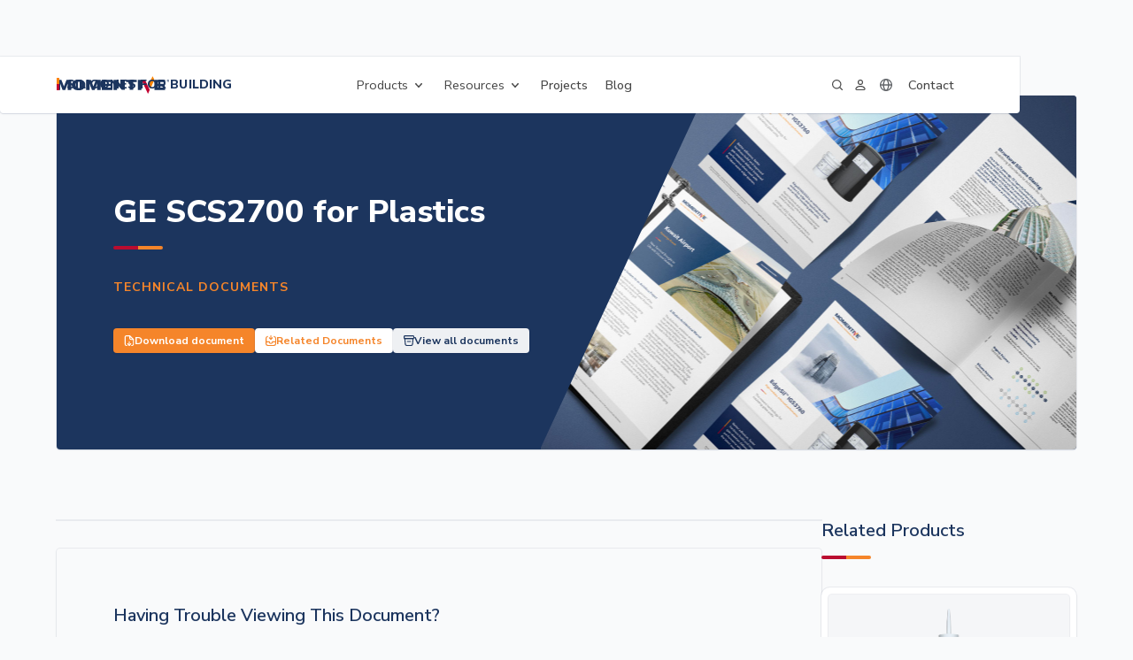

--- FILE ---
content_type: text/html
request_url: https://siliconeforbuilding.com/documents/ge-scs2700-for-plastics
body_size: 24235
content:
<!DOCTYPE html><!-- Last Published: Mon Jan 19 2026 18:10:39 GMT+0000 (Coordinated Universal Time) --><html data-wf-domain="siliconeforbuilding.com" data-wf-page="6525d7c6e1da186cabefd085" data-wf-site="5dbc0174c0a7286abed6d230" data-wf-collection="6525d7c6e1da186cabefcfec" data-wf-item-slug="ge-scs2700-for-plastics"><head><meta charset="utf-8"/><title>GE SCS2700 for Plastics</title><meta content="| Technical Documents | English" name="description"/><meta content="GE SCS2700 for Plastics" property="og:title"/><meta content="| Technical Documents | English" property="og:description"/><meta content="GE SCS2700 for Plastics" property="twitter:title"/><meta content="| Technical Documents | English" property="twitter:description"/><meta property="og:type" content="website"/><meta content="summary_large_image" name="twitter:card"/><meta content="width=device-width, initial-scale=1" name="viewport"/><meta content="6CkmFJipP4sRdqGfJEl1299fVNK8yJaUg1lN238hD4o" name="google-site-verification"/><link href="https://cdn.prod.website-files.com/5dbc0174c0a7286abed6d230/css/siliconeforbuilding.webflow.shared.b3d4a8433.min.css" rel="stylesheet" type="text/css" integrity="sha384-s9SoQzi8WmXnlljNt0SjdLIqCjIzWkGEseSN2ez+zClkIlYskQJ47Kyy4MKBkIHJ" crossorigin="anonymous"/><link href="https://fonts.googleapis.com" rel="preconnect"/><link href="https://fonts.gstatic.com" rel="preconnect" crossorigin="anonymous"/><script src="https://ajax.googleapis.com/ajax/libs/webfont/1.6.26/webfont.js" type="text/javascript"></script><script type="text/javascript">WebFont.load({  google: {    families: ["Ubuntu:300,300italic,400,400italic,500,500italic,700,700italic","Nunito Sans:200,300,regular,500,600,700,800,900","Sacramento:regular"]  }});</script><script type="text/javascript">!function(o,c){var n=c.documentElement,t=" w-mod-";n.className+=t+"js",("ontouchstart"in o||o.DocumentTouch&&c instanceof DocumentTouch)&&(n.className+=t+"touch")}(window,document);</script><link href="https://cdn.prod.website-files.com/5dbc0174c0a7286abed6d230/65ccecccd7e65eea906aff73_MPM_CS_Favicon.png" rel="shortcut icon" type="image/x-icon"/><link href="https://cdn.prod.website-files.com/5dbc0174c0a7286abed6d230/65ccecd0f1244f43cbdf0123_MPM_CS_WebClip.png" rel="apple-touch-icon"/><link href="https://siliconeforbuilding.com/documents/ge-scs2700-for-plastics" rel="canonical"/><script type="application/ld+json">
{
  "@context": "https://schema.org",
  "@type": "DigitalDocument",

  "@id": "https://siliconeforbuilding.com/documents/ge-scs2700-for-plastics#document",
  "url": "https://siliconeforbuilding.com/documents/ge-scs2700-for-plastics",

  "name": "GE SCS2700 for Plastics",
  "description": "",

  "inLanguage": "EN",

  "dateCreated": "2020-09-14T18:07:26.810Z",
  "dateModified": "2023-01-30T21:37:48.634Z",
  "datePublished": "2023-10-10T23:09:12.533Z",

  "genre": "Technical Documents",
  "encodingFormat": "PDF",

  "contentUrl": "https://cdn.prod.website-files.com/5dbc1154df87c0aaea47bac4/5f5fb04e59a5795242904391_GE_SCS2700%20for%20Plastics%20r.090120.pdf",

  "isPartOf": {
    "@type": "WebSite",
    "@id": "https://siliconeforbuilding.com/#website"
  },

  "publisher": {
    "@type": "Organization",
    "@id": "https://siliconeforbuilding.com/#organization"
  }
}
</script>
<!-- Auto Forward Chinese Browser Language -->
<script>
// Define currentLanguage outside the $(document).ready() scope
let currentLanguage = window.location.hostname.split('.')[0];

// Auto-redirect if the browser's language is set to any type of Chinese
if (navigator.language.match(/^zh/) && currentLanguage !== 'zh') {
    window.location.href = 'https://siliconeforbuilding.cn' + window.location.pathname;
}
</script>

<script>
// --- CONFIG ---
const EN_CANONICAL = 'siliconeforbuilding.com'; // or 'www.siliconeforbuilding.com'

// cookies
function getCookie(name){
  const m = document.cookie.match(new RegExp('(?:^|; )' + name.replace(/[-[\]/{}()*+?.\\^$|]/g,'\\$&') + '=([^;]*)'));
  return m ? decodeURIComponent(m[1]) : '';
}

// utils
function toSub(code){ return (code||'').toLowerCase(); }
function isEnglishHost(h){
  const hh = (h||'').toLowerCase();
  return hh === 'siliconeforbuilding.com' || hh === 'www.siliconeforbuilding.com';
}
function hostFor(lang, currentHost){
  const sub = toSub(lang);

  // IMPORTANT: never auto-redirect .com to .cn based on memory
  if (sub === 'zh') return currentHost; // do nothing if cookie says 'zh'

  if (sub === 'en'){
    return isEnglishHost(currentHost) ? currentHost : EN_CANONICAL;
  }
  return `${sub}.siliconeforbuilding.com`;
}

// bootstrap (run only on .com)
(function(){
  var h = location.hostname;
  var hl = h.toLowerCase();
  var isDotCom = hl.endsWith('.siliconeforbuilding.com') || hl === 'siliconeforbuilding.com' || hl === 'www.siliconeforbuilding.com';
  if (!isDotCom) return;

  // already on a lang subdomain (not www) → do nothing
  if (/^[a-z]{2}(?:-[a-z0-9]+)?\./i.test(h) && !hl.startsWith('www.')) return;

  // preferred (Weglot -> Weglot cookie -> our helper cookie)
  var preferred =
    (window.Weglot && typeof Weglot.getCurrentLang === 'function' && Weglot.getCurrentLang()) ||
    getCookie('weglot_selected_language') ||
    getCookie('user_lang');

  // If preferred is zh, ignore (don't bounce users to .cn automatically)
  if (!preferred || toSub(preferred) === 'zh') return;

  var targetHost = hostFor(preferred, h);
  if (targetHost && targetHost.toLowerCase() !== hl){
    var l = window.location;
    window.location.replace(`${l.protocol}//${targetHost}${l.pathname}${l.search}${l.hash}`);
  }
})();
</script>


<script type="text/javascript" src="https://cdn.weglot.com/weglot.min.js"></script>

<script>
    Weglot.initialize({
        api_key: 'wg_1b309680720281d38e03e8f9bc791ffe2'
    });
</script>

<!-- Osano Script -->
<script src="https://cmp.osano.com/AzZctmRuFhWYGMpW/7af72937-44a1-4d70-83a8-9b06756b9f68/osano.js"></script>

<!-- Google Tag Manager -->
<script>(function(w,d,s,l,i){w[l]=w[l]||[];w[l].push({'gtm.start':
new Date().getTime(),event:'gtm.js'});var f=d.getElementsByTagName(s)[0],
j=d.createElement(s),dl=l!='dataLayer'?'&l='+l:'';j.async=true;j.src=
'https://www.googletagmanager.com/gtm.js?id='+i+dl;f.parentNode.insertBefore(j,f);
})(window,document,'script','dataLayer','GTM-M4VWFGJ');</script>

<!-- Remove default select appearance -->
<style> select { -webkit-appearance: none!important; } </style>

<!-- Memberstack webflow package -->
<script data-memberstack-app="app_cm6gk1byv004g0sw39wi4amn0" src="https://static.memberstack.com/scripts/v1/memberstack.js" type="text/javascript"></script><link rel="alternate" hreflang="x-default" href="https://siliconeforbuilding.com/documents/ge-scs2700-for-plastics">
<link rel="alternate" hreflang="zh" href="https://www.siliconeforbuilding.cn/documents/ge-scs2700-for-plastics">
<link rel="alternate" hreflang="en" href="https://siliconeforbuilding.com/documents/ge-scs2700-for-plastics">
<link rel="alternate" hreflang="es" href="https://es.siliconeforbuilding.com/documents/ge-scs2700-for-plastics">
<link rel="alternate" hreflang="de" href="https://de.siliconeforbuilding.com/documents/ge-scs2700-for-plastics">
<link rel="alternate" hreflang="fr" href="https://fr.siliconeforbuilding.com/documents/ge-scs2700-for-plastics">
<link rel="alternate" hreflang="pt-br" href="https://pt-br.siliconeforbuilding.com/documents/ge-scs2700-for-plastics">
<link rel="alternate" hreflang="ja" href="https://ja.siliconeforbuilding.com/documents/ge-scs2700-for-plastics">
<link rel="alternate" hreflang="fr-ca" href="https://fr-ca.siliconeforbuilding.com/documents/ge-scs2700-for-plastics">
<link rel="alternate" hreflang="es-mx" href="https://es-mx.siliconeforbuilding.com/documents/ge-scs2700-for-plastics">
<link rel="alternate" hreflang="pt" href="https://pt.siliconeforbuilding.com/documents/ge-scs2700-for-plastics">
<link rel="alternate" hreflang="ko" href="https://ko.siliconeforbuilding.com/documents/ge-scs2700-for-plastics">

<script src="https://acrobatservices.adobe.com/view-sdk/viewer.js"></script>
<script src="https://cdn.jsdelivr.net/npm/pdf-lib@1.4.0/dist/pdf-lib.min.js"></script>


<!-- Finsweet Attributes -->
<script async type="module"
src="https://cdn.jsdelivr.net/npm/@finsweet/attributes@2/attributes.js"
fs-list
></script>
<script src="https://cdn.prod.website-files.com/5dbc0174c0a7286abed6d230%2F6544eda5f000985a163a8687%2F68d5691158758866e4046b0d%2Ffinsweetcomponentsconfig-1.0.0.js" type="module" async="" siteId="5dbc0174c0a7286abed6d230" finsweet="components"></script><script type="text/javascript">window.__WEBFLOW_CURRENCY_SETTINGS = {"currencyCode":"USD","symbol":"$","decimal":".","fractionDigits":2,"group":",","template":"{{wf {\"path\":\"symbol\",\"type\":\"PlainText\"} }} {{wf {\"path\":\"amount\",\"type\":\"CommercePrice\"} }} {{wf {\"path\":\"currencyCode\",\"type\":\"PlainText\"} }}","hideDecimalForWholeNumbers":false};</script></head><body class="sp-body"><div class="sp-display-none"><div fs-list-instance="category" fs-list-element="wrapper" class="w-dyn-list"><div role="list" class="sp-indicator-wrap w-dyn-items"><div role="listitem" class="w-dyn-item"><a href="/products/silpruf-weatherseal-sealants" class="sp-display-none">This is some text inside of a div block.</a><div class="sp-indicator sp-blue">Weatherseal Sealants</div></div></div></div></div><p class="sp-display-none w-dyn-bind-empty"></p><div data-animation="default" class="sp-section sp-nav w-nav" data-easing2="ease" data-easing="ease" data-collapse="medium" role="banner" data-no-scroll="1" data-duration="400" data-doc-height="1"><div class="sp-container sp-padding-container sp-nav"><a href="/" class="sp-nav-brand w-nav-brand"><img src="https://cdn.prod.website-files.com/5dbc0174c0a7286abed6d230/6596dc4c9a5757af63fc0f42_mpm_logo_colortm_master.svg" loading="lazy" data-w-id="df41bafc-1c76-322a-b487-aab48d46ef35" alt="Momentive logo" class="sp-mpm-logo"/><div data-w-id="df41bafc-1c76-322a-b487-aab48d46ef36" class="sp-sfb-wrap"><div class="sp-vert-divider sp-divider-smaller"><div class="vert-divider-half smaller"></div><div class="vert-divider-half red smaller"></div></div><div class="sp-sfb-tag">Silicones for building</div></div></a><div class="sp-nav-item-wrap"><nav role="navigation" class="sp-nav-menu w-nav-menu"><div data-hover="false" data-delay="500" data-w-id="f8b60e3d-2968-eccb-38aa-681227023347" class="sp-link-dropdown sp-nav-mob-amend w-dropdown"><div class="sp-nav-link sp-amend-nav-link-mob sp-link-with-icon w-dropdown-toggle"><div class="sp-drop-text-with-icon">Products</div><div id="search-icon" class="sp-nav-icon w-embed"><svg width="16" height="16" fill="none" viewBox="4 4 16 16">
  <path stroke="currentColor" stroke-linecap="round" stroke-linejoin="round" stroke-width="1.5" d="M15.25 10.75L12 14.25L8.75 10.75"/>
</svg></div><div id="w-node-f8b60e3d-2968-eccb-38aa-68122702334c-c8a32ae6" class="sp-dropdown-rectangle-wrap"><div class="sp-drop-recrtabgle"></div><div class="sp-cover-low-rectangle"></div></div></div><nav class="sp-dropdown-wrap w-dropdown-list"><div class="sp-container sp-padding-container sp-dropdown-container"><a href="/products/elemax-air-and-water-resistive-barrier-coatings" class="sp-nav-link sp-dropdown-link w-inline-block"><div class="sp-paragraph sp-semibold sp-blue sp-nav-dropdwon-title"><strong>Elemax</strong>™ Air &amp; Water-Resistive Barrier Coatings</div><p class="sp-paragraph-0-875 sp-nav-dropdown-text">Elemax Coatings create a seamless membrane beneath the façade to defend against the threat of air and water damage.</p></a><a href="/products/enduris-roof-coatings" class="sp-nav-link sp-dropdown-link w-inline-block"><div class="sp-paragraph sp-semibold sp-blue sp-nav-dropdwon-title"><strong>Enduris</strong>™ Roof Coatings</div><p class="sp-paragraph-0-875 sp-nav-dropdown-text">Enduris Roof Coatings preserve and extend roof integrity by forming an impermeable, weather-resistant barrier.</p></a><a href="/products/optic-silshield-architectural-coatings" class="sp-nav-link sp-dropdown-link w-inline-block"><div class="sp-paragraph sp-semibold sp-blue sp-nav-dropdwon-title"><strong>Optic</strong>™ &amp; <strong>SilShield</strong>™ Architectural Coatings</div><p class="sp-paragraph-0-875 sp-nav-dropdown-text">Optic and SilShield Coatings preserve building aesthetics while providing lasting protection against environmental forces.</p></a><a href="/products/ultraglaze-structural-silicone-glazing-sealants" class="sp-nav-link sp-dropdown-link w-inline-block"><div class="sp-paragraph sp-semibold sp-blue sp-nav-dropdwon-title"><strong>UltraGlaze</strong>™ Structural Silicone Glazing Sealants</div><p class="sp-paragraph-0-875 sp-nav-dropdown-text">UltraGlaze Sealants create a strong and durable bond in glass curtain walls that maintain safe and stunning glass facades.</p></a><a href="/products/silpruf-weatherseal-sealants" class="sp-nav-link sp-dropdown-link w-inline-block"><div class="sp-paragraph sp-semibold sp-blue sp-nav-dropdwon-title"><strong>SilPruf</strong>™ Weatherseal Sealants</div><p class="sp-paragraph-0-875 sp-nav-dropdown-text">SilPruf Weatherseal Sealants support movement while securing exterior building joints against weather exposure.</p></a><a href="/products/edgesil-insulating-glass-sealants" class="sp-nav-link sp-dropdown-link w-inline-block"><div class="sp-paragraph sp-semibold sp-blue sp-nav-dropdwon-title"><strong>EdgeSil</strong>™ Insulating Glass Sealants</div><p class="sp-paragraph-0-875 sp-nav-dropdown-text">A powerful seal that bonds glass lites and spacers together - supporting the integrity of air- or gas-filled insulating units.</p></a><a href="/products/rapidstrength-silglaze-ii-residential-glazing-sealants" class="sp-nav-link sp-dropdown-link w-inline-block"><div class="sp-paragraph sp-semibold sp-blue sp-nav-dropdwon-title"><strong>RapidStrength</strong>™ &amp; <strong>SilGlaze</strong>™ <strong>II</strong> Residential Glazing Sealants</div><p class="sp-paragraph-0-875 sp-nav-dropdown-text">RapidStrength Sealants secure joints and retain maximum adhesion for a long, high-performance life.</p></a><a href="/products/interior-finishing-general-purpose-sealants" class="sp-nav-link sp-dropdown-link w-inline-block"><div class="sp-paragraph sp-semibold sp-blue sp-nav-dropdwon-title">Interior Finishing &amp; General Purpose Sealants</div><p class="sp-paragraph-0-875 sp-nav-dropdown-text">Deliver adhesion and flexible sealing performance for a wide range of non-structural applications.</p></a></div></nav></div><div data-hover="false" data-delay="500" data-w-id="f8b60e3d-2968-eccb-38aa-681227023392" class="sp-link-dropdown sp-nav-mob-amend w-dropdown"><div class="sp-nav-link sp-amend-nav-link-mob sp-link-with-icon w-dropdown-toggle"><div class="sp-drop-text-with-icon">Resources</div><div class="sp-dropdown-rectangle-wrap"><div class="sp-drop-recrtabgle"></div><div class="sp-cover-low-rectangle"></div></div><div id="search-icon" class="sp-nav-icon w-embed"><svg width="16" height="16" fill="none" viewBox="4 4 16 16">
  <path stroke="currentColor" stroke-linecap="round" stroke-linejoin="round" stroke-width="1.5" d="M15.25 10.75L12 14.25L8.75 10.75"/>
</svg></div></div><nav class="sp-dropdown-wrap w-dropdown-list"><div class="sp-container sp-padding-container sp-dropdown-container"><a href="/document-center" class="sp-nav-link sp-dropdown-link w-inline-block"><div id="w-node-f8b60e3d-2968-eccb-38aa-68122702339d-c8a32ae6" class="sp-dropdown-icon-text-wrap"><div class="sp-drop-nav-icon w-embed"><svg width="14" height="14" viewBox="4 4 16 16" fill="none" xmlns="http://www.w3.org/2000/svg">
  <path fill="currentColor" d="M12.75 4.75a.75.75 0 0 0-1.5 0h1.5Zm-.75 5.5-.557.502a.75.75 0 0 0 1.114 0L12 10.25Zm-1.693-3.002a.75.75 0 0 0-1.114 1.004l1.114-1.004Zm4.5 1.004a.75.75 0 1 0-1.114-1.004l1.114 1.004ZM11.25 4.75v5.5h1.5v-5.5h-1.5Zm1.307 4.998-2.25-2.5-1.114 1.004 2.25 2.5 1.114-1.004Zm0 1.004 2.25-2.5-1.114-1.004-2.25 2.5 1.114 1.004ZM9.75 13.75h.75a.75.75 0 0 0-.75-.75v.75Zm4.5 0V13a.75.75 0 0 0-.75.75h.75ZM7.187 6.57a.75.75 0 0 0-.374-1.452l.374 1.453Zm10-1.452a.75.75 0 1 0-.374 1.453l.374-1.453ZM16.25 18.5h-8.5V20h8.5v-1.5ZM5.5 16.25v-2.5H4v2.5h1.5Zm0-2.5v-5H4v5h1.5Zm-.75.75h5V13h-5v1.5ZM9 13.75v.5h1.5v-.5H9ZM11.75 17h.5v-1.5h-.5V17ZM15 14.25v-.5h-1.5v.5H15Zm5 2v-2.5h-1.5v2.5H20Zm-5.75-1.75h5V13h-5v1.5Zm5.75-.75v-5h-1.5v5H20ZM12.25 17A2.75 2.75 0 0 0 15 14.25h-1.5c0 .69-.56 1.25-1.25 1.25V17Zm-4.5 1.5a2.25 2.25 0 0 1-2.25-2.25H4A3.75 3.75 0 0 0 7.75 20v-1.5ZM9 14.25A2.75 2.75 0 0 0 11.75 17v-1.5c-.69 0-1.25-.56-1.25-1.25H9ZM16.25 20A3.75 3.75 0 0 0 20 16.25h-1.5a2.25 2.25 0 0 1-2.25 2.25V20ZM5.5 8.75c0-1.047.716-1.93 1.687-2.18l-.374-1.452A3.751 3.751 0 0 0 4 8.75h1.5Zm14.5 0a3.751 3.751 0 0 0-2.813-3.632l-.374 1.453A2.251 2.251 0 0 1 18.5 8.75H20Z"/>
</svg></div><div class="sp-paragraph sp-semibold sp-blue sp-nav-dropdwon-title">Document Center</div></div><p class="sp-paragraph-0-875 sp-nav-dropdown-text">A complete range of technical documentation, certification, marketing materials and more.</p></a><a href="/resources#project-support" class="sp-nav-link sp-dropdown-link w-inline-block"><div class="sp-dropdown-icon-text-wrap"><div class="sp-drop-nav-icon w-embed"><svg width="14" height="14" viewBox="4 4 16 16" fill="none" xmlns="http://www.w3.org/2000/svg">
  <path stroke="currentColor" stroke-linecap="round" stroke-linejoin="round" stroke-width="1.5" d="M12.75 4.75h-5a2 2 0 0 0-2 2v10.5a2 2 0 0 0 2 2h3.5m1.5-14.5v3.5a2 2 0 0 0 2 2h3.5m-5.5-5.5 5.5 5.5m0 0v1m1 3.5s-1.929 2.09-2.893 4.5l-1.607-1.929"/>
</svg></div><div class="sp-paragraph sp-semibold sp-blue sp-nav-dropdwon-title">Project Support</div></div><p class="sp-paragraph-0-875 sp-nav-dropdown-text">Explore our range of submittals and forms designed with your project in mind.</p></a><a href="/submittal-builder" class="sp-nav-link sp-dropdown-link w-inline-block"><div class="sp-dropdown-icon-text-wrap"><div class="sp-drop-nav-icon w-embed"><svg width="14" height="14" viewBox="4 4 16 16" fill="none" xmlns="http://www.w3.org/2000/svg">
<path d="M10.25 19.25H6.75C5.64543 19.25 4.75 18.3546 4.75 17.25V7.75H17.25C18.3546 7.75 19.25 8.64543 19.25 9.75V11.25" stroke="currentColor" stroke-width="1.5" stroke-linecap="round" stroke-linejoin="round"/>
<path d="M13.5 7.5L12.5685 5.7923C12.2181 5.14977 11.5446 4.75 10.8127 4.75H6.75C5.64543 4.75 4.75 5.64543 4.75 6.75V11" stroke="currentColor" stroke-width="1.5" stroke-linecap="round" stroke-linejoin="round"/>
<path d="M14.75 17.75L16.5 19.25L19.25 15.75" stroke="currentColor" stroke-width="1.5" stroke-linecap="round" stroke-linejoin="round"/>
</svg></div><div class="sp-paragraph sp-semibold sp-blue sp-nav-dropdwon-title">Architectural Submittal Builder</div></div><p class="sp-paragraph-0-875 sp-nav-dropdown-text">Find, collate and download documents needed for project specifications and submittals.</p></a><a href="/resources#warranties" class="sp-nav-link sp-dropdown-link w-inline-block"><div class="sp-dropdown-icon-text-wrap"><div class="sp-drop-nav-icon w-embed"><svg width="14" height="14" viewBox="4 4 16 16" fill="none" xmlns="http://www.w3.org/2000/svg">
  <path stroke="currentColor" stroke-linecap="round" stroke-linejoin="round" stroke-width="1.5" d="m17.25 9.25-4.5-4.5m4.5 4.5h-3.5a1 1 0 0 1-1-1v-3.5m4.5 4.5v1m-4.5-5.5h-6a2 2 0 0 0-2 2v10.5a2 2 0 0 0 2 2h3.5m3.5-4.4 2.75-1.1 2.75 1.1s0 4.4-2.75 4.4-2.75-4.4-2.75-4.4Z"/>
</svg></div><div class="sp-paragraph sp-semibold sp-blue sp-nav-dropdwon-title">Warranties</div></div><p class="sp-paragraph-0-875 sp-nav-dropdown-text">View our different warranties, and apply for your warranty today.</p></a><a href="/webinars" class="sp-nav-link sp-dropdown-link w-inline-block"><div class="sp-dropdown-icon-text-wrap"><div class="sp-drop-nav-icon w-embed"><svg width="14" height="14" viewBox="4 4 16 16" fill="none" xmlns="http://www.w3.org/2000/svg">
  <path stroke="currentColor" stroke-linecap="round" stroke-linejoin="round" stroke-width="1.5" d="m15.25 10 4-1.25v6.5l-4-1.25M4.75 8.75v6.5a2 2 0 0 0 2 2h8.5V6.75h-8.5a2 2 0 0 0-2 2Z"/>
</svg></div><div class="sp-paragraph sp-semibold sp-blue sp-nav-dropdwon-title">Webinars on Demand</div></div><p class="sp-paragraph-0-875 sp-nav-dropdown-text">Discover expert insights, best practice and advice on silicone construction sealants.</p></a><a href="/enduris-training-webinars" class="sp-nav-link sp-dropdown-link w-inline-block"><div class="sp-dropdown-icon-text-wrap"><div class="sp-drop-nav-icon w-embed"><svg width="14" height="14" viewBox="4 4 16 16" fill="none" xmlns="http://www.w3.org/2000/svg">
<path d="M4.75 10L12 5.75L19.2501 10L12 14.25L4.75 10Z" stroke="currentColor" stroke-width="1.5" stroke-linecap="round" stroke-linejoin="round"/>
<path d="M12.5 10C12.5 10.2761 12.2761 10.5 12 10.5C11.7239 10.5 11.5 10.2761 11.5 10C11.5 9.72386 11.7239 9.5 12 9.5C12.2761 9.5 12.5 9.72386 12.5 10Z" stroke="currentColor" stroke-linecap="round" stroke-linejoin="round"/>
<path d="M6.75 11.5V16.25C6.75 16.25 8 18.25 12 18.25C16 18.25 17.25 16.25 17.25 16.25V11.5" stroke="currentColor" stroke-width="1.5" stroke-linecap="round" stroke-linejoin="round"/>
</svg></div><div class="sp-paragraph sp-semibold sp-blue sp-nav-dropdwon-title">Enduris™ Roof Coating – E-learning</div></div><p class="sp-paragraph-0-875 sp-nav-dropdown-text">Learn everything you need to know about Enduris roof coating.</p></a><a href="/resources#calculators" class="sp-nav-link sp-dropdown-link w-inline-block"><div class="sp-dropdown-icon-text-wrap"><div class="sp-drop-nav-icon w-embed"><svg width="14" height="14" viewBox="4 4 16 16" fill="none" xmlns="http://www.w3.org/2000/svg">
  <path stroke="currentColor" stroke-linecap="round" stroke-linejoin="round" stroke-width="1.5" d="M5.75 14.75 7.5 16.5m0 0 1.75 1.75M7.5 16.5l1.75-1.75M7.5 16.5l-1.75 1.75M10.25 8h-4.5m12.5-.25h-3.5m3.5 7h-3.5m3.5 3.5h-3.5m-6.75-8v-4.5"/>
</svg></div><div class="sp-paragraph sp-semibold sp-blue sp-nav-dropdwon-title">Calculators</div></div><p class="sp-paragraph-0-875 sp-nav-dropdown-text">Get an instant estimate with help from our quick and easy material calculators.</p></a><a href="/resources" class="sp-nav-link sp-dropdown-link sp-key-item w-inline-block"><div class="sp-dropdown-icon-text-wrap"><div id="search-icon" class="sp-drop-nav-icon w-embed"><svg width="14" height="14" viewBox="4 4 16 16" fill="none" xmlns="http://www.w3.org/2000/svg">
  <path stroke="currentColor" stroke-linecap="round" stroke-linejoin="round" stroke-width="1.5" d="M18.25 8.75H5.75L6.57758 17.4396C6.67534 18.4661 7.53746 19.25 8.56857 19.25H15.4314C16.4625 19.25 17.3247 18.4661 17.4224 17.4396L18.25 8.75Z"/>
  <path stroke="currentColor" stroke-linecap="round" stroke-linejoin="round" stroke-width="1.5" d="M19.25 5.75C19.25 5.19772 18.8023 4.75 18.25 4.75H5.75C5.19771 4.75 4.75 5.19772 4.75 5.75V7.75C4.75 8.30228 5.19772 8.75 5.75 8.75H18.25C18.8023 8.75 19.25 8.30228 19.25 7.75V5.75Z"/>
  <path stroke="currentColor" stroke-linecap="round" stroke-linejoin="round" stroke-width="1.5" d="M9.75 13.25H14.25"/>
</svg></div><div class="sp-paragraph sp-semibold sp-orange sp-reg-mobile">View All Our Resources</div></div><p class="sp-paragraph-0-875 sp-nav-dropdown-text">Find the latest information, support and technical tools.</p></a></div></nav></div><a href="/projects" class="sp-nav-link sp-amend-nav-link-mob w-nav-link">Projects</a><a href="/blog" class="sp-nav-link sp-amend-nav-link-mob w-nav-link">Blog</a><a href="/contact" class="sp-nav-link sp-amend-nav-link-mob sp-mobile-nav-online w-nav-link">Contact</a></nav><div class="sp-nav-link sp-icon-link w-nav-button"><div class="sp-nav-icon w-embed"><svg width="12" height="12" viewBox="4 4 16 16" fill="none" xmlns="http://www.w3.org/2000/svg">
  <path stroke="currentColor" stroke-linecap="round" stroke-linejoin="round" stroke-width="1.5" d="M4.75 5.75H19.25"/>
  <path stroke="currentColor" stroke-linecap="round" stroke-linejoin="round" stroke-width="1.5" d="M4.75 18.25H19.25"/>
  <path stroke="currentColor" stroke-linecap="round" stroke-linejoin="round" stroke-width="1.5" d="M4.75 12H19.25"/>
</svg></div></div></div><div class="sp-nav-right"><div data-hover="false" data-delay="500" data-w-id="1ecd78bd-cf9f-b305-14df-737d2f82f6ac" class="sp-link-dropdown sp-mini-test w-dropdown"><div class="sp-nav-link sp-icon-link w-dropdown-toggle"><div id="search-icon" class="sp-nav-icon w-embed"><svg width="12" height="12" viewBox="4 4 16 16" fill="none" xmlns="http://www.w3.org/2000/svg">
  <path stroke="currentColor" stroke-linecap="round" stroke-linejoin="round" stroke-width="1.5" d="M19.25 19.25L15.5 15.5M4.75 11C4.75 7.54822 7.54822 4.75 11 4.75C14.4518 4.75 17.25 7.54822 17.25 11C17.25 14.4518 14.4518 17.25 11 17.25C7.54822 17.25 4.75 14.4518 4.75 11Z"/>
</svg></div><div id="w-node-_1ecd78bd-cf9f-b305-14df-737d2f82f6af-c8a32ae6" class="sp-dropdown-rectangle-wrap"><div class="sp-drop-recrtabgle"></div><div class="sp-cover-low-rectangle sp-search-rectangle"></div></div></div><nav class="sp-dropdown-wrap sp-search-bar w-dropdown-list"><form action="/search" class="sp-search w-form"><div class="search-wrap"><div class="sp-field-with-label"><label for="" class="sp-form-label">Search for products, documents, blogs or articles.</label><input class="sp-text-field sp-no-padding w-input" autofocus="true" maxlength="256" name="query" placeholder="" type="search" id="search" required=""/></div><input type="submit" class="sp-button sp-button-grey w-button" value="Search"/></div></form></nav></div><a data-ms-content="!members" href="/login" class="sp-nav-link sp-icon-link sp-small-icon-link w-inline-block"><div class="sp-nav-icon w-embed"><svg width="12" height="12" viewBox="4 4 16 16" fill="none" xmlns="http://www.w3.org/2000/svg">
<circle cx="12" cy="8" r="3.25" stroke="currentColor" stroke-linecap="round" stroke-linejoin="round" stroke-width="1.5"/>
<path stroke="currentColor" stroke-linecap="round" stroke-linejoin="round" stroke-width="1.5" d="M6.8475 19.25H17.1525C18.2944 19.25 19.174 18.2681 18.6408 17.2584C17.8563 15.7731 16.068 14 12 14C7.93201 14 6.14367 15.7731 5.35924 17.2584C4.82597 18.2681 5.70558 19.25 6.8475 19.25Z"/>
</svg></div></a><a data-ms-action="login-redirect" href="#" class="sp-nav-link sp-icon-link sp-small-icon-link w-inline-block"><div class="sp-nav-icon w-embed"><svg width="12" height="12" viewBox="4 4 16 16" fill="none" xmlns="http://www.w3.org/2000/svg">
<circle cx="12" cy="8" r="3.25" stroke="currentColor" stroke-linecap="round" stroke-linejoin="round" stroke-width="1.5"/>
<path stroke="currentColor" stroke-linecap="round" stroke-linejoin="round" stroke-width="1.5" d="M6.8475 19.25H17.1525C18.2944 19.25 19.174 18.2681 18.6408 17.2584C17.8563 15.7731 16.068 14 12 14C7.93201 14 6.14367 15.7731 5.35924 17.2584C4.82597 18.2681 5.70558 19.25 6.8475 19.25Z"/>
</svg></div></a><div data-hover="false" data-delay="500" id="languagepicker" data-w-id="f8b60e3d-2968-eccb-38aa-6812270233df" class="sp-link-dropdown no-translation sp-mini-test w-dropdown"><div id="language-picker-toggle" class="sp-nav-link sp-link-with-icon sp-small-icon-link w-dropdown-toggle"><div class="flag"><img src="https://cdn.prod.website-files.com/5dbc0174c0a7286abed6d230/64c29fb4131ae6725bbd6756_globe-expanded-grey.svg" loading="lazy" alt="language select icon" class="image-14 sp-lang-icon"/></div><div class="sp-dropdown-rectangle-wrap"><div class="sp-drop-recrtabgle"></div><div class="sp-cover-low-rectangle"></div></div></div><nav id="language-picker-list" class="sp-dropdown-wrap sp-language-picker w-dropdown-list"><div id="en" class="sp-nav-link sp-link-with-icon"><div class="flag"><img src="https://cdn.prod.website-files.com/5dbc0174c0a7286abed6d230/64c29fb4131ae6725bbd6756_globe-expanded-grey.svg" loading="lazy" alt="language select icon" class="image-14 sp-lang-icon"/></div><div class="sp-paragraph sp-language-link">English</div></div><div id="es-mx" class="sp-nav-link sp-link-with-icon"><div class="flag"><img src="https://cdn.prod.website-files.com/5dbc0174c0a7286abed6d230/64c12e7f0ccd6781d9d0ce55_mx.svg" loading="lazy" alt="mexico flag"/></div><div class="sp-paragraph sp-no-break sp-language-link">Español (México)</div></div><div id="es" class="sp-nav-link sp-link-with-icon"><div class="flag"><img src="https://cdn.prod.website-files.com/5dbc0174c0a7286abed6d230/64c12e7f0ccd6781d9d0ce54_es.svg" loading="lazy" alt="spain flag"/></div><div class="sp-paragraph sp-language-link">Español</div></div><div id="fr-ca" class="sp-nav-link sp-link-with-icon"><div class="flag"><img src="https://cdn.prod.website-files.com/5dbc0174c0a7286abed6d230/64c12e7f0ccd6781d9d0ce53_ca.svg" loading="lazy" alt="Canada flag"/></div><div class="sp-paragraph sp-no-break sp-language-link">Français (Canada)</div></div><div id="fr" class="sp-nav-link sp-link-with-icon"><div class="flag"><img src="https://cdn.prod.website-files.com/5dbc0174c0a7286abed6d230/64c12e7f0ccd6781d9d0ce52_fr.svg" loading="lazy" alt="France flag"/></div><div class="sp-paragraph sp-language-link">Français</div></div><div id="de" class="sp-nav-link sp-link-with-icon"><div class="flag"><img src="https://cdn.prod.website-files.com/5dbc0174c0a7286abed6d230/64c12e7f0ccd6781d9d0ce4d_de.svg" loading="lazy" alt="Germany flag"/></div><div class="sp-paragraph sp-language-link">Deutsch</div></div><div id="pt" class="sp-nav-link sp-link-with-icon"><div class="flag"><img src="https://cdn.prod.website-files.com/5dbc0174c0a7286abed6d230/64c12e7f0ccd6781d9d0ce50_pt.svg" loading="lazy" alt="Portugal flag"/></div><div class="sp-paragraph sp-language-link">Português</div></div><div id="pt-br" class="sp-nav-link sp-link-with-icon"><div class="flag"><img src="https://cdn.prod.website-files.com/5dbc0174c0a7286abed6d230/64c12e7f0ccd6781d9d0ce51_br.svg" loading="lazy" alt="Brazil flag"/></div><div class="sp-paragraph sp-no-break sp-language-link">Brasileiro Português</div></div><div id="zh" class="sp-nav-link sp-link-with-icon"><div class="flag"><img src="https://cdn.prod.website-files.com/5dbc0174c0a7286abed6d230/64c12e7f0ccd6781d9d0ce4f_cn.svg" loading="lazy" alt="China flag"/></div><div class="sp-paragraph sp-language-link">中文 (简体)</div></div><div id="ja" class="sp-nav-link sp-link-with-icon"><div class="flag"><img src="https://cdn.prod.website-files.com/5dbc0174c0a7286abed6d230/64c12e7f0ccd6781d9d0ce4e_jp.svg" loading="lazy" alt="Japan flag"/></div><div class="sp-paragraph sp-language-link">日本語</div></div><div id="ko" class="sp-nav-link sp-link-with-icon"><div class="flag"><img src="https://cdn.prod.website-files.com/5dbc0174c0a7286abed6d230/64c12e7f0ccd6781d9d0ce56_kr.svg" loading="lazy" alt="korean flag"/></div><div class="sp-language-link">한국어</div></div></nav></div><a href="/contact" class="sp-nav-link sp-amend-nav-link-mob sp-desktop-only w-nav-link">Contact</a></div></div></div><div class="sp-section sp-margin-bottom-5rem"><div class="sp-container sp-padding-container sp-breadcrumb-wrap"><a href="/" class="sp-paragraph-0-875 sp-breadcrumb">Home</a><div class="sp-paragraph-0-875 sp-breadcrubm-divider">/</div><a href="/resources" class="sp-paragraph-0-875 sp-breadcrumb">Resources</a><div class="sp-paragraph-0-875 sp-breadcrubm-divider">/</div><a href="/document-center" class="sp-paragraph-0-875 sp-breadcrumb">Document Center</a><div class="sp-paragraph-0-875 sp-breadcrubm-divider">/</div><a href="/documents/ge-scs2700-for-plastics" aria-current="page" class="sp-paragraph-0-875 sp-breadcrumb w--current">GE SCS2700 for Plastics</a></div><div class="sp-container sp-padding-container sp-hero-container sp-margin-bottom-2rem"><div class="sp-wrapper sp-hero sp-blue"><div class="sp-column sp-hero-column sp-blue-bg"><h2 class="sp-h2 sp-white-text w-condition-invisible w-dyn-bind-empty"></h2><h1 class="sp-h2 sp-white-text">GE SCS2700 for Plastics</h1><div class="sp-divider"></div><h6 class="sp-h6 sp-margin-bottom-1rem">Technical Documents</h6><div class="sp-button-wrap"><a id="download-button" href="#" class="sp-button sp-button-small sp-button-orange w-inline-block"><div id="search-icon" class="sp-nav-icon w-embed"><svg width="12" height="12" viewBox="4 4 16 16" fill="none" xmlns="http://www.w3.org/2000/svg">
<path d="M12.75 4.75H7.75C6.64543 4.75 5.75 5.64543 5.75 6.75V17.25C5.75 18.3546 6.64543 19.25 7.75 19.25H8.25M12.75 4.75V8.25C12.75 9.35457 13.6454 10.25 14.75 10.25H18.25M12.75 4.75L18.25 10.25M18.25 10.25V17.25C18.25 18.3546 17.3546 19.25 16.25 19.25H15.75" stroke="currentColor" stroke-width="1.5" stroke-linecap="round" stroke-linejoin="round"/>
<path d="M12 13.75V19.25" stroke="currentColor" stroke-width="1.5" stroke-linecap="round" stroke-linejoin="round"/>
<path d="M9.75 16.75L12 19.25L14.25 16.75" stroke="currentColor" stroke-width="1.5" stroke-linecap="round" stroke-linejoin="round"/>
</svg></div><div>Download document</div></a><a href="https://cdn.prod.website-files.com/5dbc1154df87c0aaea47bac4/5f5fb04e59a5795242904391_GE_SCS2700%20for%20Plastics%20r.090120.pdf" class="sp-button sp-button-small sp-button-orange w-inline-block w-condition-invisible"><div id="search-icon" class="sp-nav-icon w-embed"><svg width="12" height="12" viewBox="4 4 16 16" fill="none" xmlns="http://www.w3.org/2000/svg">
<path d="M12.75 4.75H7.75C6.64543 4.75 5.75 5.64543 5.75 6.75V17.25C5.75 18.3546 6.64543 19.25 7.75 19.25H8.25M12.75 4.75V8.25C12.75 9.35457 13.6454 10.25 14.75 10.25H18.25M12.75 4.75L18.25 10.25M18.25 10.25V17.25C18.25 18.3546 17.3546 19.25 16.25 19.25H15.75" stroke="currentColor" stroke-width="1.5" stroke-linecap="round" stroke-linejoin="round"/>
<path d="M12 13.75V19.25" stroke="currentColor" stroke-width="1.5" stroke-linecap="round" stroke-linejoin="round"/>
<path d="M9.75 16.75L12 19.25L14.25 16.75" stroke="currentColor" stroke-width="1.5" stroke-linecap="round" stroke-linejoin="round"/>
</svg></div><div>Download document</div></a><a href="#related-documents" class="sp-button sp-button-small w-inline-block"><div id="search-icon" class="sp-nav-icon w-embed"><svg width="12" height="12" viewBox="4 4 16 16" fill="none" xmlns="http://www.w3.org/2000/svg">
  <path fill="currentColor" d="M12.75 4.75a.75.75 0 0 0-1.5 0h1.5Zm-.75 5.5-.557.502a.75.75 0 0 0 1.114 0L12 10.25Zm-1.693-3.002a.75.75 0 0 0-1.114 1.004l1.114-1.004Zm4.5 1.004a.75.75 0 1 0-1.114-1.004l1.114 1.004ZM11.25 4.75v5.5h1.5v-5.5h-1.5Zm1.307 4.998-2.25-2.5-1.114 1.004 2.25 2.5 1.114-1.004Zm0 1.004 2.25-2.5-1.114-1.004-2.25 2.5 1.114 1.004ZM9.75 13.75h.75a.75.75 0 0 0-.75-.75v.75Zm4.5 0V13a.75.75 0 0 0-.75.75h.75ZM7.187 6.57a.75.75 0 0 0-.374-1.452l.374 1.453Zm10-1.452a.75.75 0 1 0-.374 1.453l.374-1.453ZM16.25 18.5h-8.5V20h8.5v-1.5ZM5.5 16.25v-2.5H4v2.5h1.5Zm0-2.5v-5H4v5h1.5Zm-.75.75h5V13h-5v1.5ZM9 13.75v.5h1.5v-.5H9ZM11.75 17h.5v-1.5h-.5V17ZM15 14.25v-.5h-1.5v.5H15Zm5 2v-2.5h-1.5v2.5H20Zm-5.75-1.75h5V13h-5v1.5Zm5.75-.75v-5h-1.5v5H20ZM12.25 17A2.75 2.75 0 0 0 15 14.25h-1.5c0 .69-.56 1.25-1.25 1.25V17Zm-4.5 1.5a2.25 2.25 0 0 1-2.25-2.25H4A3.75 3.75 0 0 0 7.75 20v-1.5ZM9 14.25A2.75 2.75 0 0 0 11.75 17v-1.5c-.69 0-1.25-.56-1.25-1.25H9ZM16.25 20A3.75 3.75 0 0 0 20 16.25h-1.5a2.25 2.25 0 0 1-2.25 2.25V20ZM5.5 8.75c0-1.047.716-1.93 1.687-2.18l-.374-1.452A3.751 3.751 0 0 0 4 8.75h1.5Zm14.5 0a3.751 3.751 0 0 0-2.813-3.632l-.374 1.453A2.251 2.251 0 0 1 18.5 8.75H20Z"/>
</svg></div><div>Related Documents</div></a><a href="/document-center" class="sp-button sp-button-small sp-button-grey w-inline-block"><div id="search-icon" class="sp-nav-icon w-embed"><svg width="12" height="12" viewBox="4 4 16 16" fill="none" xmlns="http://www.w3.org/2000/svg">
  <path stroke="currentColor" stroke-linecap="round" stroke-linejoin="round" stroke-width="1.5" d="M18.25 8.75H5.75L6.57758 17.4396C6.67534 18.4661 7.53746 19.25 8.56857 19.25H15.4314C16.4625 19.25 17.3247 18.4661 17.4224 17.4396L18.25 8.75Z"/>
  <path stroke="currentColor" stroke-linecap="round" stroke-linejoin="round" stroke-width="1.5" d="M19.25 5.75C19.25 5.19772 18.8023 4.75 18.25 4.75H5.75C5.19771 4.75 4.75 5.19772 4.75 5.75V7.75C4.75 8.30228 5.19772 8.75 5.75 8.75H18.25C18.8023 8.75 19.25 8.30228 19.25 7.75V5.75Z"/>
  <path stroke="currentColor" stroke-linecap="round" stroke-linejoin="round" stroke-width="1.5" d="M9.75 13.25H14.25"/>
</svg></div><div>View all documents</div></a></div></div><div class="sp-column sp-hero-image-wrap sp-blue-bg"><img src="https://cdn.prod.website-files.com/5dbc0174c0a7286abed6d230/652681118e0e6553b637d3b2_MPM%20Slant%20UP.svg" loading="lazy" alt=" " class="sp-down-slope sp-hide-below-tablet"/><div class="sp-hero-image sp-document-center-hero"></div></div></div></div></div><div class="sp-container sp-padding-container sp-2col-wrap sp-margin-bottom-5rem"><div class="sp-75"><div id="adobe-dc-view" class="sp-wrapper sp-pdf-embedd sp-margin-bottom-2rem"></div><div class="sp-wrapper sp-flex-vertical sp-padding-4rem"><h5 class="sp-h5 sp-margin-bottom-1rem">Having Trouble Viewing This Document?</h5><p class="sp-paragraph sp-margin-bottom-1rem">We’re sorry, but this file cannot be displayed at the moment. It may be a Microsoft Office document or another file type that requires downloading. If you experience any issues, please use the link below to download and view the file.</p><a id="download-button-fall-back" href="#" class="sp-button sp-button-orange w-inline-block"><div id="search-icon" class="sp-nav-icon w-embed"><svg width="12" height="12" viewBox="4 4 16 16" fill="none" xmlns="http://www.w3.org/2000/svg">
<path d="M12.75 4.75H7.75C6.64543 4.75 5.75 5.64543 5.75 6.75V17.25C5.75 18.3546 6.64543 19.25 7.75 19.25H8.25M12.75 4.75V8.25C12.75 9.35457 13.6454 10.25 14.75 10.25H18.25M12.75 4.75L18.25 10.25M18.25 10.25V17.25C18.25 18.3546 17.3546 19.25 16.25 19.25H15.75" stroke="currentColor" stroke-width="1.5" stroke-linecap="round" stroke-linejoin="round"/>
<path d="M12 13.75V19.25" stroke="currentColor" stroke-width="1.5" stroke-linecap="round" stroke-linejoin="round"/>
<path d="M9.75 16.75L12 19.25L14.25 16.75" stroke="currentColor" stroke-width="1.5" stroke-linecap="round" stroke-linejoin="round"/>
</svg></div><div>Download document</div></a><a href="https://cdn.prod.website-files.com/5dbc1154df87c0aaea47bac4/5f5fb04e59a5795242904391_GE_SCS2700%20for%20Plastics%20r.090120.pdf" target="_blank" class="sp-button sp-button-orange w-inline-block w-condition-invisible"><div id="search-icon" class="sp-nav-icon w-embed"><svg width="12" height="12" viewBox="4 4 16 16" fill="none" xmlns="http://www.w3.org/2000/svg">
<path d="M12.75 4.75H7.75C6.64543 4.75 5.75 5.64543 5.75 6.75V17.25C5.75 18.3546 6.64543 19.25 7.75 19.25H8.25M12.75 4.75V8.25C12.75 9.35457 13.6454 10.25 14.75 10.25H18.25M12.75 4.75L18.25 10.25M18.25 10.25V17.25C18.25 18.3546 17.3546 19.25 16.25 19.25H15.75" stroke="currentColor" stroke-width="1.5" stroke-linecap="round" stroke-linejoin="round"/>
<path d="M12 13.75V19.25" stroke="currentColor" stroke-width="1.5" stroke-linecap="round" stroke-linejoin="round"/>
<path d="M9.75 16.75L12 19.25L14.25 16.75" stroke="currentColor" stroke-width="1.5" stroke-linecap="round" stroke-linejoin="round"/>
</svg></div><div>Download document</div></a></div></div><div class="sp-25"><h5 class="sp-h5">Related Products</h5><div class="sp-divider"></div><div class="w-dyn-list"><div role="list" class="sp-1col-wrapper w-dyn-items"><div role="listitem" class="sp-product-cms-item w-dyn-item"><a href="/product/scs2700-silpruf-lm-sealant" class="sp-thumbnail sp-product-thumbnail w-inline-block"><div class="sp-thimbnail-product-image-wrapper"><div class="sp-product-thumbnail-image-container"><img src="https://cdn.prod.website-files.com/5dbc1154df87c0aaea47bac4/67c9a4e8baca191286a4af60_GE_SCS2700_LM_Combined.webp" loading="lazy" alt="" sizes="100vw" srcset="https://cdn.prod.website-files.com/5dbc1154df87c0aaea47bac4/67c9a4e8baca191286a4af60_GE_SCS2700_LM_Combined-p-500.webp 500w, https://cdn.prod.website-files.com/5dbc1154df87c0aaea47bac4/67c9a4e8baca191286a4af60_GE_SCS2700_LM_Combined.webp 567w" class="sp-product-thumbnail-image"/></div></div><div class="sp-thumbnail-content sp-product-thumbnail"><div class="sp-thumbnail-content-upper"><h5 class="sp-h5">SilPruf™ SCS2700 LM Sealant</h5><p class="sp-paragraph sp-product-description">Form dependable joint seals that are made to last, with SilPruf SCS2700 LM sealant.</p><p class="sp-paragraph sp-product-description sp-truncate-text">Form dependable joint seals that are made to last, with SilPruf SCS2700… </p></div><div class="sp-button sp-full-width sp-button-grey">View Product</div></div></a></div></div></div></div></div><div id="related-documents" class="sp-section sp-margin-top-5rem sp-bg-fade"><div class="sp-container sp-padding-container sp-margin-top-5rem"><div class="sp-divider sp-divider-grad sp-full-grey sp-margin-bottom-5rem"></div></div><div class="sp-container sp-padding-container"><h3 class="sp-h2">Related Documents</h3><div class="sp-divider"></div></div><div class="sp-container sp-padding-container sp-2col-wrap sp-margin-bottom-5rem"><div class="sp-30 sp-sticky-side"><div class="sp-wrapper"><div id="related-resources" class="sp-padding-2rem"><h5 class="sp-h5 sp-margin-bottom-1rem">Filter Documents</h5><div fs-cmsfilter-element="filters" class="sp-filter-form-block w-form"><form id="email-form-2" name="email-form-2" data-name="Email Form 2" method="get" fs-list-element="filters" class="sp-filter-form" data-wf-page-id="6525d7c6e1da186cabefd085" data-wf-element-id="879775d0-70e9-f56d-98c2-6a2af295ad85"><div class="sp-field-with-label"><div class="sp-form-label">Search by keyword</div><input class="sp-text-field sp-no-margin w-input" maxlength="256" fs-list-field="*" name="field" data-name="Field" placeholder="" type="text" id="field" required=""/></div><div data-hover="false" data-delay="500" data-w-id="879775d0-70e9-f56d-98c2-6a2af295ad8a" class="sp-dropdown-filter w-dropdown"><div class="sp-dropdown-toggle w-dropdown-toggle"><div class="sp-dropdown-icon-text-wrap"><div id="search-icon" class="sp-filter-icon w-embed"><svg width="14" height="14" viewBox="4 4 16 16" fill="none" xmlns="http://www.w3.org/2000/svg">
<path d="M6.75 4.75C5.64543 4.75 4.75 5.64543 4.75 6.75V14.25C4.75 15.3546 5.64543 16.25 6.75 16.25H10.75C11.3023 16.25 11.75 16.6977 11.75 17.25V19.25L14.9055 16.6955C15.2616 16.4073 15.7058 16.25 16.1639 16.25H17.25C18.3546 16.25 19.25 15.3546 19.25 14.25V6.75C19.25 5.64543 18.3546 4.75 17.25 4.75H6.75Z" stroke="currentColor" stroke-width="1" stroke-linecap="round" stroke-linejoin="round"/>
<path d="M9.75 13.25L12 7.75L14.25 13.25" stroke="currentColor" stroke-width="1" stroke-linecap="round" stroke-linejoin="round"/>
<path d="M11 11.25H13" stroke="currentColor" stroke-width="1" stroke-linecap="round" stroke-linejoin="round"/>
</svg></div><div class="sp-drop-text-with-icon">Language</div></div><div id="search-icon" style="-webkit-transform:translate3d(0, 0, 0) scale3d(1, 1, 1) rotateX(0) rotateY(0) rotateZ(0deg) skew(0, 0);-moz-transform:translate3d(0, 0, 0) scale3d(1, 1, 1) rotateX(0) rotateY(0) rotateZ(0deg) skew(0, 0);-ms-transform:translate3d(0, 0, 0) scale3d(1, 1, 1) rotateX(0) rotateY(0) rotateZ(0deg) skew(0, 0);transform:translate3d(0, 0, 0) scale3d(1, 1, 1) rotateX(0) rotateY(0) rotateZ(0deg) skew(0, 0)" class="sp-nav-icon w-embed"><svg width="16" height="16" fill="none" viewBox="4 4 16 16">
  <path stroke="currentColor" stroke-linecap="round" stroke-linejoin="round" stroke-width="1" d="M15.25 10.75L12 14.25L8.75 10.75"/>
</svg></div></div><nav style="-webkit-transform:translate3d(0, 0, 0) scale3d(0.97, 0.97, 1) rotateX(0) rotateY(0) rotateZ(0) skew(0, 0);-moz-transform:translate3d(0, 0, 0) scale3d(0.97, 0.97, 1) rotateX(0) rotateY(0) rotateZ(0) skew(0, 0);-ms-transform:translate3d(0, 0, 0) scale3d(0.97, 0.97, 1) rotateX(0) rotateY(0) rotateZ(0) skew(0, 0);transform:translate3d(0, 0, 0) scale3d(0.97, 0.97, 1) rotateX(0) rotateY(0) rotateZ(0) skew(0, 0);opacity:0" class="sp-dropdown-list w-dropdown-list"><label id="english" class="w-checkbox sp-checkbox-field"><div class="w-checkbox-input w-checkbox-input--inputType-custom sp-checkbox"></div><input fs-list-value="English" fs-list-field="language" name="Language" data-name="Language" type="checkbox" id="Language" style="opacity:0;position:absolute;z-index:-1"/><span class="sp-checkbox-label w-form-label" for="Language">English</span></label><label id="spanish" class="w-checkbox sp-checkbox-field"><div class="w-checkbox-input w-checkbox-input--inputType-custom sp-checkbox"></div><input fs-list-value="Spanish" fs-list-field="language" name="Language" data-name="Language" type="checkbox" id="Language" style="opacity:0;position:absolute;z-index:-1"/><span class="sp-checkbox-label w-form-label" for="Language">Spanish</span></label><label id="portuguese" class="w-checkbox sp-checkbox-field"><div class="w-checkbox-input w-checkbox-input--inputType-custom sp-checkbox"></div><input fs-list-value="Portuguese" fs-list-field="language" name="Language" data-name="Language" type="checkbox" id="Language" style="opacity:0;position:absolute;z-index:-1"/><span class="sp-checkbox-label w-form-label" for="Language">Portuguese</span></label><label id="french" class="w-checkbox sp-checkbox-field"><div class="w-checkbox-input w-checkbox-input--inputType-custom sp-checkbox"></div><input fs-list-value="French" fs-list-field="language" name="Language" data-name="Language" type="checkbox" id="Language" style="opacity:0;position:absolute;z-index:-1"/><span class="sp-checkbox-label w-form-label" for="Language">French</span></label><label id="german" class="w-checkbox sp-checkbox-field"><div class="w-checkbox-input w-checkbox-input--inputType-custom sp-checkbox"></div><input fs-list-value="German" fs-list-field="language" name="Language" data-name="Language" type="checkbox" id="Language" style="opacity:0;position:absolute;z-index:-1"/><span class="sp-checkbox-label w-form-label" for="Language">German</span></label><label id="italian" class="w-checkbox sp-checkbox-field"><div class="w-checkbox-input w-checkbox-input--inputType-custom sp-checkbox"></div><input fs-list-value="Italian" fs-list-field="language" name="Language" data-name="Language" type="checkbox" id="Language" style="opacity:0;position:absolute;z-index:-1"/><span class="sp-checkbox-label w-form-label" for="Language">Italian</span></label><label id="bulgarian" class="w-checkbox sp-checkbox-field"><div class="w-checkbox-input w-checkbox-input--inputType-custom sp-checkbox"></div><input fs-list-value="Bulgarian" fs-list-field="language" name="Language" data-name="Language" type="checkbox" id="Language" style="opacity:0;position:absolute;z-index:-1"/><span class="sp-checkbox-label w-form-label" for="Language">Bulgarian</span></label><label id="simplifiedchinese" class="w-checkbox sp-checkbox-field"><div class="w-checkbox-input w-checkbox-input--inputType-custom sp-checkbox"></div><input fs-list-value="Simplified Chinese" fs-list-field="language" name="Language" data-name="Language" type="checkbox" id="Language" style="opacity:0;position:absolute;z-index:-1"/><span fs-cmsfilter-field="language" class="sp-checkbox-label w-form-label" for="Language">Simplified Chinese</span></label></nav></div><div data-hover="false" data-delay="500" data-w-id="879775d0-70e9-f56d-98c2-6a2af295adb2" class="sp-dropdown-filter w-dropdown"><div class="sp-dropdown-toggle w-dropdown-toggle"><div class="sp-dropdown-icon-text-wrap"><div id="search-icon" class="sp-filter-icon w-embed"><svg width="14" height="14" viewBox="4 4 16 16" fill="none" xmlns="http://www.w3.org/2000/svg">
  <path stroke="currentColor" stroke-linecap="round" stroke-linejoin="round" stroke-width="1" d="M9.75 6.75h-3a2 2 0 0 0-2 2v8.5a2 2 0 0 0 2 2h6.5a2 2 0 0 0 2-2v-5m-5.5-5.5 5.5 5.5m-5.5-5.5v3.5a2 2 0 0 0 2 2h3.5m-3.5-7.5h2l5.5 5.5v5a2 2 0 0 1-2 2H15.5"/>
</svg></div><div class="sp-drop-text-with-icon">Document type</div></div><div id="search-icon" style="-webkit-transform:translate3d(0, 0, 0) scale3d(1, 1, 1) rotateX(0) rotateY(0) rotateZ(0deg) skew(0, 0);-moz-transform:translate3d(0, 0, 0) scale3d(1, 1, 1) rotateX(0) rotateY(0) rotateZ(0deg) skew(0, 0);-ms-transform:translate3d(0, 0, 0) scale3d(1, 1, 1) rotateX(0) rotateY(0) rotateZ(0deg) skew(0, 0);transform:translate3d(0, 0, 0) scale3d(1, 1, 1) rotateX(0) rotateY(0) rotateZ(0deg) skew(0, 0)" class="sp-nav-icon w-embed"><svg width="16" height="16" fill="none" viewBox="4 4 16 16">
  <path stroke="currentColor" stroke-linecap="round" stroke-linejoin="round" stroke-width="1" d="M15.25 10.75L12 14.25L8.75 10.75"/>
</svg></div></div><nav style="-webkit-transform:translate3d(0, 0, 0) scale3d(0.97, 0.97, 1) rotateX(0) rotateY(0) rotateZ(0) skew(0, 0);-moz-transform:translate3d(0, 0, 0) scale3d(0.97, 0.97, 1) rotateX(0) rotateY(0) rotateZ(0) skew(0, 0);-ms-transform:translate3d(0, 0, 0) scale3d(0.97, 0.97, 1) rotateX(0) rotateY(0) rotateZ(0) skew(0, 0);transform:translate3d(0, 0, 0) scale3d(0.97, 0.97, 1) rotateX(0) rotateY(0) rotateZ(0) skew(0, 0);opacity:0" class="sp-dropdown-list w-dropdown-list"><label id="technicaldatasheet" class="w-checkbox sp-checkbox-field"><div class="w-checkbox-input w-checkbox-input--inputType-custom sp-checkbox"></div><input fs-list-value="Technical Data Sheet" fs-list-field="type" name="type" data-name="type" type="checkbox" id="type" style="opacity:0;position:absolute;z-index:-1"/><span class="sp-checkbox-label w-form-label" for="type">Technical Data Sheet</span></label><label id="safetydatasheet" class="w-checkbox sp-checkbox-field sp-display-none"><div class="w-checkbox-input w-checkbox-input--inputType-custom sp-checkbox"></div><input type="checkbox" id="checkbox-2" name="checkbox-2" data-name="Checkbox 2" style="opacity:0;position:absolute;z-index:-1"/><span class="sp-checkbox-label w-form-label" for="checkbox-2">Safety Data Sheet</span></label><label id="warranty" class="w-checkbox sp-checkbox-field"><div class="w-checkbox-input w-checkbox-input--inputType-custom sp-checkbox"></div><input fs-list-value="Warranty" fs-list-field="type" name="type" data-name="type" type="checkbox" id="type" style="opacity:0;position:absolute;z-index:-1"/><span class="sp-checkbox-label w-form-label" for="type">Warranty</span></label><label id="casestudywhitepapers" class="w-checkbox sp-checkbox-field"><div class="w-checkbox-input w-checkbox-input--inputType-custom sp-checkbox"></div><input fs-list-value="Case Studies &amp; White Papers" fs-list-field="type" name="type" data-name="type" type="checkbox" id="type" style="opacity:0;position:absolute;z-index:-1"/><span class="sp-checkbox-label w-form-label" for="type">Case Studies &amp; White Papers</span></label><label id="detaildrawings" class="w-checkbox sp-checkbox-field"><div class="w-checkbox-input w-checkbox-input--inputType-custom sp-checkbox"></div><input fs-list-value="Detail Drawing" fs-list-field="type" name="type" data-name="type" type="checkbox" id="type" style="opacity:0;position:absolute;z-index:-1"/><span class="sp-checkbox-label w-form-label" for="type">Detail Drawing</span></label><label id="installationinstructions" class="w-checkbox sp-checkbox-field"><div class="w-checkbox-input w-checkbox-input--inputType-custom sp-checkbox"></div><input fs-list-value="Installation Instructions" fs-list-field="type" name="type" data-name="type" type="checkbox" id="type" style="opacity:0;position:absolute;z-index:-1"/><span class="sp-checkbox-label w-form-label" for="type">Installation Instructions</span></label><label id="productcertifications" class="w-checkbox sp-checkbox-field"><div class="w-checkbox-input w-checkbox-input--inputType-custom sp-checkbox"></div><input fs-list-value="Product Certifications" fs-list-field="type" name="type" data-name="type" type="checkbox" id="type" style="opacity:0;position:absolute;z-index:-1"/><span class="sp-checkbox-label w-form-label" for="type">Product Certifications</span></label><label id="sellsheetsandbrochures" class="w-checkbox sp-checkbox-field"><div class="w-checkbox-input w-checkbox-input--inputType-custom sp-checkbox"></div><input fs-list-value="Sell Sheets &amp; Brochures" fs-list-field="type" name="type" data-name="type" type="checkbox" id="type" style="opacity:0;position:absolute;z-index:-1"/><span class="sp-checkbox-label w-form-label" for="type">Sell Sheets &amp; Brochures</span></label><label id="specifications" class="w-checkbox sp-checkbox-field"><div class="w-checkbox-input w-checkbox-input--inputType-custom sp-checkbox"></div><input fs-list-value="Specifications" fs-list-field="type" name="type" data-name="type" type="checkbox" id="type" style="opacity:0;position:absolute;z-index:-1"/><span class="sp-checkbox-label w-form-label" for="type">Specifications</span></label><label id="submittalforms" class="w-checkbox sp-checkbox-field"><div class="w-checkbox-input w-checkbox-input--inputType-custom sp-checkbox"></div><input fs-list-value="Submittal Forms" fs-list-field="type" name="type" data-name="type" type="checkbox" id="type" style="opacity:0;position:absolute;z-index:-1"/><span class="sp-checkbox-label w-form-label" for="type">Submittal Forms</span></label><label id="technicaldocuments" class="w-checkbox sp-checkbox-field"><div class="w-checkbox-input w-checkbox-input--inputType-custom sp-checkbox"></div><input fs-list-value="Technical Documents" fs-list-field="type" name="type" data-name="type" type="checkbox" id="type" style="opacity:0;position:absolute;z-index:-1"/><span class="sp-checkbox-label w-form-label" for="type">Technical Documents</span></label><label id="miscellaneous" class="w-checkbox sp-checkbox-field"><div class="w-checkbox-input w-checkbox-input--inputType-custom sp-checkbox"></div><input fs-list-value="Miscellaneous" fs-list-field="type" name="type" data-name="type" type="checkbox" id="type" style="opacity:0;position:absolute;z-index:-1"/><span class="sp-checkbox-label w-form-label" for="type">Miscellaneous</span></label></nav></div><a fs-list-element="clear" href="#" class="sp-button sp-button-small sp-button-grey sp-margin-top-0-5rem w-button">Clear All Filters</a></form><div class="w-form-done"><div>Thank you! Your submission has been received!</div></div><div class="w-form-fail"><div>Oops! Something went wrong while submitting the form.</div></div></div><a href="https://sds.momentive.com/ehswww/showOptions.jsp" target="_blank" class="sp-button sp-button-small sp-margin-top-1rem w-button">Looking for a Safety Data Sheet (SDS)?</a></div></div></div><div class="sp-70"><div class="sp-margin-bottom-1rem"><div class="sp-dc-ui-bottom"><div id="emailchip" fs-list-element="tag" class="sp-indicator sp-blue sp-filter-tag"><div fs-list-element="tag-value"></div><div data-w-id="879775d0-70e9-f56d-98c2-6a2af295adfa" class="sp-include-tool-tip"><div style="-webkit-transform:translate3d(0, 5px, 0) scale3d(1, 1, 1) rotateX(0) rotateY(0) rotateZ(0) skew(0, 0);-moz-transform:translate3d(0, 5px, 0) scale3d(1, 1, 1) rotateX(0) rotateY(0) rotateZ(0) skew(0, 0);-ms-transform:translate3d(0, 5px, 0) scale3d(1, 1, 1) rotateX(0) rotateY(0) rotateZ(0) skew(0, 0);transform:translate3d(0, 5px, 0) scale3d(1, 1, 1) rotateX(0) rotateY(0) rotateZ(0) skew(0, 0);opacity:0" class="sp-tooltip-wrap"><div class="sp-wrapper sp-tooltip"><div class="sp-paragraph sp-tooltip-text">Remove Filter</div></div><div class="sp-dropdown-rectangle-wrap sp-tooltip-rectangle-wrap"><div class="sp-drop-recrtabgle"></div><div class="sp-cover-low-rectangle sp-cover-upper"></div></div></div><div id="search-icon" fs-list-element="tag-remove" class="sp-drop-nav-icon sp-red sp-pointer-cursor w-embed"><svg width="14" height="14" viewBox="4 4 16 16" fill="none" xmlns="http://www.w3.org/2000/svg">
  <path stroke="currentColor" stroke-linecap="round" stroke-linejoin="round" stroke-width="1.5" d="M4.75 12C4.75 7.99594 7.99594 4.75 12 4.75V4.75C16.0041 4.75 19.25 7.99594 19.25 12V12C19.25 16.0041 16.0041 19.25 12 19.25V19.25C7.99594 19.25 4.75 16.0041 4.75 12V12Z"/>
  <path stroke="currentColor" stroke-linecap="round" stroke-linejoin="round" stroke-width="1.5" d="M9.75 9.75L14.25 14.25"/>
  <path stroke="currentColor" stroke-linecap="round" stroke-linejoin="round" stroke-width="1.5" d="M14.25 9.75L9.75 14.25"/>
</svg></div></div></div></div></div><div class="sp-display-none w-dyn-list"><div id="filtercontainerdocs" role="list" class="w-dyn-items"><div role="listitem" class="w-dyn-item"><div fs-list-field="language" class="no-translation">French</div><div fs-list-field="type" class="no-translation">Technical Data Sheet</div></div><div role="listitem" class="w-dyn-item"><div fs-list-field="language" class="no-translation">English</div><div fs-list-field="type" class="no-translation">Technical Data Sheet</div></div><div role="listitem" class="w-dyn-item"><div fs-list-field="language" class="no-translation">English</div><div fs-list-field="type" class="no-translation">Specifications</div></div><div role="listitem" class="w-dyn-item"><div fs-list-field="language" class="no-translation">English</div><div fs-list-field="type" class="no-translation">Product Certifications</div></div><div role="listitem" class="w-dyn-item"><div fs-list-field="language" class="no-translation">Spanish</div><div fs-list-field="type" class="no-translation">Sell Sheets &amp; Brochures</div></div><div role="listitem" class="w-dyn-item"><div fs-list-field="language" class="no-translation">English</div><div fs-list-field="type" class="no-translation">Technical Documents</div></div><div role="listitem" class="w-dyn-item"><div fs-list-field="language" class="no-translation">Portuguese</div><div fs-list-field="type" class="no-translation">Warranty</div></div><div role="listitem" class="w-dyn-item"><div fs-list-field="language" class="no-translation">English</div><div fs-list-field="type" class="no-translation">Warranty</div></div><div role="listitem" class="w-dyn-item"><div fs-list-field="language" class="no-translation">English</div><div fs-list-field="type" class="no-translation">Installation Instructions</div></div><div role="listitem" class="w-dyn-item"><div fs-list-field="language" class="no-translation">English</div><div fs-list-field="type" class="no-translation">Technical Documents</div></div><div role="listitem" class="w-dyn-item"><div fs-list-field="language" class="no-translation">English</div><div fs-list-field="type" class="no-translation">Installation Instructions</div></div><div role="listitem" class="w-dyn-item"><div fs-list-field="language" class="no-translation">English</div><div fs-list-field="type" class="no-translation">Specifications</div></div><div role="listitem" class="w-dyn-item"><div fs-list-field="language" class="no-translation">French</div><div fs-list-field="type" class="no-translation">Installation Instructions</div></div><div role="listitem" class="w-dyn-item"><div fs-list-field="language" class="no-translation">English</div><div fs-list-field="type" class="no-translation">Technical Documents</div></div><div role="listitem" class="w-dyn-item"><div fs-list-field="language" class="no-translation">English</div><div fs-list-field="type" class="no-translation">Technical Documents</div></div><div role="listitem" class="w-dyn-item"><div fs-list-field="language" class="no-translation">English</div><div fs-list-field="type" class="no-translation">Miscellaneous</div></div><div role="listitem" class="w-dyn-item"><div fs-list-field="language" class="no-translation">English</div><div fs-list-field="type" class="no-translation">Technical Documents</div></div><div role="listitem" class="w-dyn-item"><div fs-list-field="language" class="no-translation">English</div><div fs-list-field="type" class="no-translation">Technical Documents</div></div><div role="listitem" class="w-dyn-item"><div fs-list-field="language" class="no-translation">English</div><div fs-list-field="type" class="no-translation">Technical Documents</div></div><div role="listitem" class="w-dyn-item"><div fs-list-field="language" class="no-translation">English</div><div fs-list-field="type" class="no-translation">Technical Documents</div></div><div role="listitem" class="w-dyn-item"><div fs-list-field="language" class="no-translation">English</div><div fs-list-field="type" class="no-translation">Sell Sheets &amp; Brochures</div></div><div role="listitem" class="w-dyn-item"><div fs-list-field="language" class="no-translation">English</div><div fs-list-field="type" class="no-translation">Technical Documents</div></div><div role="listitem" class="w-dyn-item"><div fs-list-field="language" class="no-translation">English</div><div fs-list-field="type" class="no-translation">Miscellaneous</div></div><div role="listitem" class="w-dyn-item"><div fs-list-field="language" class="no-translation">English</div><div fs-list-field="type" class="no-translation">Technical Documents</div></div><div role="listitem" class="w-dyn-item"><div fs-list-field="language" class="no-translation">English</div><div fs-list-field="type" class="no-translation">Technical Documents</div></div><div role="listitem" class="w-dyn-item"><div fs-list-field="language" class="no-translation">English</div><div fs-list-field="type" class="no-translation">Product Certifications</div></div></div></div><div class="w-dyn-list"><div fs-list-load="more" fs-list-element="list" role="list" class="sp-document-wrap w-dyn-items"><div role="listitem" class="w-dyn-item"><div class="sp-display-none"><div class="w-dyn-list"><div role="list" class="w-dyn-items"><div role="listitem" class="w-dyn-item"><div fs-list-field="category" class="no-translation">Weatherseal Sealants</div></div></div></div><div class="w-dyn-list"><div role="list" class="w-dyn-items"><div role="listitem" class="w-dyn-item"><div fs-list-field="product" class="no-translation">SilPruf™ SCS2700 LM Sealant</div></div></div></div><div fs-list-field="type" class="no-translation">Technical Data Sheet</div><div fs-list-field="language" class="no-translation">French</div><p fs-list-field="alttran" class="sp-paragraph w-dyn-bind-empty"></p><p fs-list-field="alt" class="sp-paragraph no-translation w-dyn-bind-empty"></p><p fs-list-field="nametran" class="sp-paragraph">SilPruf SCS2700 LM Sealant - French - Technical Data Sheet</p></div><a fs-list-element="item-link" href="/documents/scs2700-silpruf-lm-tds-french" target="_blank" class="sp-document-link w-inline-block"><div id="w-node-_879775d0-70e9-f56d-98c2-6a2af295ae23-abefd085" class="sp-document-item"><div class="sp-file-icon-wrap-dc"><img src="https://cdn.prod.website-files.com/5dbc0174c0a7286abed6d230/68e3aea66aea7b650b2da2b1_PDF-Icon.svg" loading="lazy" alt="" class="sp-file-icon sp-file-icon-smaller"/><img src="https://cdn.prod.website-files.com/5dbc0174c0a7286abed6d230/68e3aea58d2ebbb09b1e1832_Word-Icon.svg" loading="lazy" alt="" class="sp-file-icon sp-file-icon-smaller w-condition-invisible"/></div><p fs-list-field="name" class="sp-doc-name no-translation">SilPruf SCS2700 LM Sealant - French - Technical Data Sheet</p></div><div id="w-node-_879775d0-70e9-f56d-98c2-6a2af295ae28-abefd085" class="sp-document-item"><div class="sp-indicator sp-indicator-small sp-blue">Technical Data Sheet</div><div class="sp-indicator sp-indicator-small">French</div></div></a></div><div role="listitem" class="w-dyn-item"><div class="sp-display-none"><div class="w-dyn-list"><div role="list" class="w-dyn-items"><div role="listitem" class="w-dyn-item"><div fs-list-field="category" class="no-translation">Weatherseal Sealants</div></div></div></div><div class="w-dyn-list"><div role="list" class="w-dyn-items"><div role="listitem" class="w-dyn-item"><div fs-list-field="product" class="no-translation">SilPruf™ SCS2700 LM Sealant</div></div></div></div><div fs-list-field="type" class="no-translation">Technical Data Sheet</div><div fs-list-field="language" class="no-translation">English</div><p fs-list-field="alttran" class="sp-paragraph w-dyn-bind-empty"></p><p fs-list-field="alt" class="sp-paragraph no-translation w-dyn-bind-empty"></p><p fs-list-field="nametran" class="sp-paragraph">SilPruf SCS2700 LM Sealant - English - Technical Data Sheet</p></div><a fs-list-element="item-link" href="/documents/scs2700-lm-data-sheet" target="_blank" class="sp-document-link w-inline-block"><div id="w-node-_879775d0-70e9-f56d-98c2-6a2af295ae23-abefd085" class="sp-document-item"><div class="sp-file-icon-wrap-dc"><img src="https://cdn.prod.website-files.com/5dbc0174c0a7286abed6d230/68e3aea66aea7b650b2da2b1_PDF-Icon.svg" loading="lazy" alt="" class="sp-file-icon sp-file-icon-smaller"/><img src="https://cdn.prod.website-files.com/5dbc0174c0a7286abed6d230/68e3aea58d2ebbb09b1e1832_Word-Icon.svg" loading="lazy" alt="" class="sp-file-icon sp-file-icon-smaller w-condition-invisible"/></div><p fs-list-field="name" class="sp-doc-name no-translation">SilPruf SCS2700 LM Sealant - English - Technical Data Sheet</p></div><div id="w-node-_879775d0-70e9-f56d-98c2-6a2af295ae28-abefd085" class="sp-document-item"><div class="sp-indicator sp-indicator-small sp-blue">Technical Data Sheet</div><div class="sp-indicator sp-indicator-small">English</div></div></a></div><div role="listitem" class="w-dyn-item"><div class="sp-display-none"><div class="w-dyn-list"><div role="list" class="w-dyn-items"><div role="listitem" class="w-dyn-item"><div fs-list-field="category" class="no-translation">Weatherseal Sealants</div></div></div></div><div class="w-dyn-list"><div role="list" class="w-dyn-items"><div role="listitem" class="w-dyn-item"><div fs-list-field="product" class="no-translation">SilPruf™ SCS2700 LM Sealant</div></div></div></div><div fs-list-field="type" class="no-translation">Specifications</div><div fs-list-field="language" class="no-translation">English</div><p fs-list-field="alttran" class="sp-paragraph">CSI</p><p fs-list-field="alt" class="sp-paragraph no-translation">CSI</p><p fs-list-field="nametran" class="sp-paragraph">07 92 00 Joint Sealants - SilPruf SCS2700 LM Sealant - 3 Part Specifications (DOCX)</p></div><a fs-list-element="item-link" href="/documents/silpruf-scs2700-lm-sealant-3-part-specifications-docx" target="_blank" class="sp-document-link w-inline-block"><div id="w-node-_879775d0-70e9-f56d-98c2-6a2af295ae23-abefd085" class="sp-document-item"><div class="sp-file-icon-wrap-dc"><img src="https://cdn.prod.website-files.com/5dbc0174c0a7286abed6d230/68e3aea66aea7b650b2da2b1_PDF-Icon.svg" loading="lazy" alt="" class="sp-file-icon sp-file-icon-smaller w-condition-invisible"/><img src="https://cdn.prod.website-files.com/5dbc0174c0a7286abed6d230/68e3aea58d2ebbb09b1e1832_Word-Icon.svg" loading="lazy" alt="" class="sp-file-icon sp-file-icon-smaller"/></div><p fs-list-field="name" class="sp-doc-name no-translation">07 92 00 Joint Sealants - SilPruf SCS2700 LM Sealant - 3 Part Specifications (DOCX)</p></div><div id="w-node-_879775d0-70e9-f56d-98c2-6a2af295ae28-abefd085" class="sp-document-item"><div class="sp-indicator sp-indicator-small sp-blue">Specifications</div><div class="sp-indicator sp-indicator-small">English</div></div></a></div><div role="listitem" class="w-dyn-item"><div class="sp-display-none"><div class="w-dyn-list"><div role="list" class="w-dyn-items"><div role="listitem" class="w-dyn-item"><div fs-list-field="category" class="no-translation">Weatherseal Sealants</div></div></div></div><div class="w-dyn-list"><div role="list" class="w-dyn-items"><div role="listitem" class="w-dyn-item"><div fs-list-field="product" class="no-translation">SilPruf™ SCS2000 Sealant</div></div><div role="listitem" class="w-dyn-item"><div fs-list-field="product" class="no-translation">SilPruf™ SCS2700 LM Sealant</div></div></div></div><div fs-list-field="type" class="no-translation">Product Certifications</div><div fs-list-field="language" class="no-translation">English</div><p fs-list-field="alttran" class="sp-paragraph w-dyn-bind-empty"></p><p fs-list-field="alt" class="sp-paragraph no-translation w-dyn-bind-empty"></p><p fs-list-field="nametran" class="sp-paragraph">Enivronmental Product Declaration (EPD) - SilPruf Joint Sealants</p></div><a fs-list-element="item-link" href="/documents/silpruf-joint-sealants-enivronmental-product-declaration-epd" target="_blank" class="sp-document-link w-inline-block"><div id="w-node-_879775d0-70e9-f56d-98c2-6a2af295ae23-abefd085" class="sp-document-item"><div class="sp-file-icon-wrap-dc"><img src="https://cdn.prod.website-files.com/5dbc0174c0a7286abed6d230/68e3aea66aea7b650b2da2b1_PDF-Icon.svg" loading="lazy" alt="" class="sp-file-icon sp-file-icon-smaller"/><img src="https://cdn.prod.website-files.com/5dbc0174c0a7286abed6d230/68e3aea58d2ebbb09b1e1832_Word-Icon.svg" loading="lazy" alt="" class="sp-file-icon sp-file-icon-smaller w-condition-invisible"/></div><p fs-list-field="name" class="sp-doc-name no-translation">Enivronmental Product Declaration (EPD) - SilPruf Joint Sealants</p></div><div id="w-node-_879775d0-70e9-f56d-98c2-6a2af295ae28-abefd085" class="sp-document-item"><div class="sp-indicator sp-indicator-small sp-blue">Product Certifications</div><div class="sp-indicator sp-indicator-small">English</div></div></a></div><div role="listitem" class="w-dyn-item"><div class="sp-display-none"><div class="w-dyn-list"><div role="list" class="w-dyn-items"><div role="listitem" class="w-dyn-item"><div fs-list-field="category" class="no-translation">Structural Silicone Glazing Sealants</div></div><div role="listitem" class="w-dyn-item"><div fs-list-field="category" class="no-translation">Insulating Glass Sealants</div></div><div role="listitem" class="w-dyn-item"><div fs-list-field="category" class="no-translation">Weatherseal Sealants</div></div></div></div><div class="w-dyn-list"><div role="list" class="w-dyn-items"><div role="listitem" class="w-dyn-item"><div fs-list-field="product" class="no-translation">UltraGlaze™ SSG4650 Sealant</div></div><div role="listitem" class="w-dyn-item"><div fs-list-field="product" class="no-translation">UltraGlaze™ SSG4600 Sealant</div></div><div role="listitem" class="w-dyn-item"><div fs-list-field="product" class="no-translation">UltraGlaze™ SSG4400 Sealant</div></div><div role="listitem" class="w-dyn-item"><div fs-list-field="product" class="no-translation">UltraGlaze™ SSG4000 Sealant</div></div><div role="listitem" class="w-dyn-item"><div fs-list-field="product" class="no-translation">EdgeSil™ IGS3103 Sealant</div></div></div></div><div fs-list-field="type" class="no-translation">Sell Sheets &amp; Brochures</div><div fs-list-field="language" class="no-translation">Spanish</div><p fs-list-field="alttran" class="sp-paragraph w-dyn-bind-empty"></p><p fs-list-field="alt" class="sp-paragraph no-translation w-dyn-bind-empty"></p><p fs-list-field="nametran" class="sp-paragraph">Glass Solutions  Brochure - Spanish</p></div><a fs-list-element="item-link" href="/documents/glass-solutions-brochure-spanish" target="_blank" class="sp-document-link w-inline-block"><div id="w-node-_879775d0-70e9-f56d-98c2-6a2af295ae23-abefd085" class="sp-document-item"><div class="sp-file-icon-wrap-dc"><img src="https://cdn.prod.website-files.com/5dbc0174c0a7286abed6d230/68e3aea66aea7b650b2da2b1_PDF-Icon.svg" loading="lazy" alt="" class="sp-file-icon sp-file-icon-smaller"/><img src="https://cdn.prod.website-files.com/5dbc0174c0a7286abed6d230/68e3aea58d2ebbb09b1e1832_Word-Icon.svg" loading="lazy" alt="" class="sp-file-icon sp-file-icon-smaller w-condition-invisible"/></div><p fs-list-field="name" class="sp-doc-name no-translation">Glass Solutions  Brochure - Spanish</p></div><div id="w-node-_879775d0-70e9-f56d-98c2-6a2af295ae28-abefd085" class="sp-document-item"><div class="sp-indicator sp-indicator-small sp-blue">Sell Sheets &amp; Brochures</div><div class="sp-indicator sp-indicator-small">Spanish</div></div></a></div><div role="listitem" class="w-dyn-item"><div class="sp-display-none"><div class="w-dyn-list"><div role="list" class="w-dyn-items"><div role="listitem" class="w-dyn-item"><div fs-list-field="category" class="no-translation">Air &amp; Water-Resistive Barrier Coatings</div></div><div role="listitem" class="w-dyn-item"><div fs-list-field="category" class="no-translation">Architectural Coatings</div></div><div role="listitem" class="w-dyn-item"><div fs-list-field="category" class="no-translation">Insulating Glass Sealants</div></div><div role="listitem" class="w-dyn-item"><div fs-list-field="category" class="no-translation">Residential Glazing Sealants</div></div><div role="listitem" class="w-dyn-item"><div fs-list-field="category" class="no-translation">Roof Coatings</div></div></div></div><div class="w-dyn-list"><div role="list" class="w-dyn-items"><div role="listitem" class="w-dyn-item"><div fs-list-field="product" class="no-translation">Elemax™ 2600 Air &amp; Water Resistive Barrier Coating</div></div><div role="listitem" class="w-dyn-item"><div fs-list-field="product" class="no-translation">Elemax™ 5000 Liquid Flashing</div></div><div role="listitem" class="w-dyn-item"><div fs-list-field="product" class="no-translation">SilShield™ 3100 Silicone Elastomeric Coating</div></div><div role="listitem" class="w-dyn-item"><div fs-list-field="product" class="no-translation">Optic™ Translucent Silicone Coating</div></div><div role="listitem" class="w-dyn-item"><div fs-list-field="product" class="no-translation">EdgeSil™ IGS3723 Sealant</div></div></div></div><div fs-list-field="type" class="no-translation">Technical Documents</div><div fs-list-field="language" class="no-translation">English</div><p fs-list-field="alttran" class="sp-paragraph w-dyn-bind-empty"></p><p fs-list-field="alt" class="sp-paragraph no-translation w-dyn-bind-empty"></p><p fs-list-field="nametran" class="sp-paragraph">Disposal of Silicone Information</p></div><a fs-list-element="item-link" href="/documents/disposal-of-silicone-information" target="_blank" class="sp-document-link w-inline-block"><div id="w-node-_879775d0-70e9-f56d-98c2-6a2af295ae23-abefd085" class="sp-document-item"><div class="sp-file-icon-wrap-dc"><img src="https://cdn.prod.website-files.com/5dbc0174c0a7286abed6d230/68e3aea66aea7b650b2da2b1_PDF-Icon.svg" loading="lazy" alt="" class="sp-file-icon sp-file-icon-smaller"/><img src="https://cdn.prod.website-files.com/5dbc0174c0a7286abed6d230/68e3aea58d2ebbb09b1e1832_Word-Icon.svg" loading="lazy" alt="" class="sp-file-icon sp-file-icon-smaller w-condition-invisible"/></div><p fs-list-field="name" class="sp-doc-name no-translation">Disposal of Silicone Information</p></div><div id="w-node-_879775d0-70e9-f56d-98c2-6a2af295ae28-abefd085" class="sp-document-item"><div class="sp-indicator sp-indicator-small sp-blue">Technical Documents</div><div class="sp-indicator sp-indicator-small">English</div></div></a></div><div role="listitem" class="w-dyn-item"><div class="sp-display-none"><div class="w-dyn-list"><div role="list" class="w-dyn-items"><div role="listitem" class="w-dyn-item"><div fs-list-field="category" class="no-translation">Air &amp; Water-Resistive Barrier Coatings</div></div><div role="listitem" class="w-dyn-item"><div fs-list-field="category" class="no-translation">Architectural Coatings</div></div><div role="listitem" class="w-dyn-item"><div fs-list-field="category" class="no-translation">Residential Glazing Sealants</div></div><div role="listitem" class="w-dyn-item"><div fs-list-field="category" class="no-translation">Structural Silicone Glazing Sealants</div></div><div role="listitem" class="w-dyn-item"><div fs-list-field="category" class="no-translation">Weatherseal Sealants</div></div></div></div><div class="w-dyn-list"><div role="list" class="w-dyn-items"><div role="listitem" class="w-dyn-item"><div fs-list-field="product" class="no-translation">SCS1200 Construction Sealant</div></div><div role="listitem" class="w-dyn-item"><div fs-list-field="product" class="no-translation">SCS1700 Sanitary Sealant</div></div><div role="listitem" class="w-dyn-item"><div fs-list-field="product" class="no-translation">SilPruf™ SCS2000 Sealant (Structural Glazing)</div></div><div role="listitem" class="w-dyn-item"><div fs-list-field="product" class="no-translation">SCS2350 Sealant</div></div><div role="listitem" class="w-dyn-item"><div fs-list-field="product" class="no-translation">SilPruf™ SCS2700 LM Sealant</div></div></div></div><div fs-list-field="type" class="no-translation">Warranty</div><div fs-list-field="language" class="no-translation">Portuguese</div><p fs-list-field="alttran" class="sp-paragraph w-dyn-bind-empty"></p><p fs-list-field="alt" class="sp-paragraph no-translation w-dyn-bind-empty"></p><p fs-list-field="nametran" class="sp-paragraph">Sealant Construction Products Warranty Request - Portuguese</p></div><a fs-list-element="item-link" href="/documents/sealant-construction-products-warranty-request-portuguese" target="_blank" class="sp-document-link w-inline-block"><div id="w-node-_879775d0-70e9-f56d-98c2-6a2af295ae23-abefd085" class="sp-document-item"><div class="sp-file-icon-wrap-dc"><img src="https://cdn.prod.website-files.com/5dbc0174c0a7286abed6d230/68e3aea66aea7b650b2da2b1_PDF-Icon.svg" loading="lazy" alt="" class="sp-file-icon sp-file-icon-smaller"/><img src="https://cdn.prod.website-files.com/5dbc0174c0a7286abed6d230/68e3aea58d2ebbb09b1e1832_Word-Icon.svg" loading="lazy" alt="" class="sp-file-icon sp-file-icon-smaller w-condition-invisible"/></div><p fs-list-field="name" class="sp-doc-name no-translation">Sealant Construction Products Warranty Request - Portuguese</p></div><div id="w-node-_879775d0-70e9-f56d-98c2-6a2af295ae28-abefd085" class="sp-document-item"><div class="sp-indicator sp-indicator-small sp-blue">Warranty</div><div class="sp-indicator sp-indicator-small">Portuguese</div></div></a></div><div role="listitem" class="w-dyn-item"><div class="sp-display-none"><div class="w-dyn-list"><div role="list" class="w-dyn-items"><div role="listitem" class="w-dyn-item"><div fs-list-field="category" class="no-translation">Air &amp; Water-Resistive Barrier Coatings</div></div><div role="listitem" class="w-dyn-item"><div fs-list-field="category" class="no-translation">Architectural Coatings</div></div><div role="listitem" class="w-dyn-item"><div fs-list-field="category" class="no-translation">Residential Glazing Sealants</div></div><div role="listitem" class="w-dyn-item"><div fs-list-field="category" class="no-translation">Structural Silicone Glazing Sealants</div></div><div role="listitem" class="w-dyn-item"><div fs-list-field="category" class="no-translation">Weatherseal Sealants</div></div></div></div><div class="w-dyn-list"><div role="list" class="w-dyn-items"><div role="listitem" class="w-dyn-item"><div fs-list-field="product" class="no-translation">SCS1200 Construction Sealant</div></div><div role="listitem" class="w-dyn-item"><div fs-list-field="product" class="no-translation">SCS1700 Sanitary Sealant</div></div><div role="listitem" class="w-dyn-item"><div fs-list-field="product" class="no-translation">SilPruf™ SCS2000 Sealant (Structural Glazing)</div></div><div role="listitem" class="w-dyn-item"><div fs-list-field="product" class="no-translation">SCS2350 Sealant</div></div><div role="listitem" class="w-dyn-item"><div fs-list-field="product" class="no-translation">SilPruf™ SCS2700 LM Sealant</div></div></div></div><div fs-list-field="type" class="no-translation">Warranty</div><div fs-list-field="language" class="no-translation">English</div><p fs-list-field="alttran" class="sp-paragraph w-dyn-bind-empty"></p><p fs-list-field="alt" class="sp-paragraph no-translation w-dyn-bind-empty"></p><p fs-list-field="nametran" class="sp-paragraph">Sealant Construction Products Warranty Request - English</p></div><a fs-list-element="item-link" href="/documents/sealant-construction-products-warranty-request" target="_blank" class="sp-document-link w-inline-block"><div id="w-node-_879775d0-70e9-f56d-98c2-6a2af295ae23-abefd085" class="sp-document-item"><div class="sp-file-icon-wrap-dc"><img src="https://cdn.prod.website-files.com/5dbc0174c0a7286abed6d230/68e3aea66aea7b650b2da2b1_PDF-Icon.svg" loading="lazy" alt="" class="sp-file-icon sp-file-icon-smaller"/><img src="https://cdn.prod.website-files.com/5dbc0174c0a7286abed6d230/68e3aea58d2ebbb09b1e1832_Word-Icon.svg" loading="lazy" alt="" class="sp-file-icon sp-file-icon-smaller w-condition-invisible"/></div><p fs-list-field="name" class="sp-doc-name no-translation">Sealant Construction Products Warranty Request - English</p></div><div id="w-node-_879775d0-70e9-f56d-98c2-6a2af295ae28-abefd085" class="sp-document-item"><div class="sp-indicator sp-indicator-small sp-blue">Warranty</div><div class="sp-indicator sp-indicator-small">English</div></div></a></div><div role="listitem" class="w-dyn-item"><div class="sp-display-none"><div class="w-dyn-list"><div role="list" class="w-dyn-items"><div role="listitem" class="w-dyn-item"><div fs-list-field="category" class="no-translation">Insulating Glass Sealants</div></div><div role="listitem" class="w-dyn-item"><div fs-list-field="category" class="no-translation">Structural Silicone Glazing Sealants</div></div><div role="listitem" class="w-dyn-item"><div fs-list-field="category" class="no-translation">Weatherseal Sealants</div></div><div role="listitem" class="w-dyn-item"><div fs-list-field="category" class="no-translation">Residential Glazing Sealants</div></div><div role="listitem" class="w-dyn-item"><div fs-list-field="category" class="no-translation">Interior Finishing &amp; General Purpose Sealants</div></div></div></div><div class="w-dyn-list"><div role="list" class="w-dyn-items"><div role="listitem" class="w-dyn-item"><div fs-list-field="product" class="no-translation">UltraGlaze™ SSG4000 Sealant</div></div><div role="listitem" class="w-dyn-item"><div fs-list-field="product" class="no-translation">UltraGlaze™ SSG4400 Sealant</div></div><div role="listitem" class="w-dyn-item"><div fs-list-field="product" class="no-translation">UltraGlaze™ SSG4600 Sealant</div></div><div role="listitem" class="w-dyn-item"><div fs-list-field="product" class="no-translation">UltraGlaze™ SSG4650 Sealant</div></div><div role="listitem" class="w-dyn-item"><div fs-list-field="product" class="no-translation">SilPruf™ SCS2000 Sealant</div></div></div></div><div fs-list-field="type" class="no-translation">Installation Instructions</div><div fs-list-field="language" class="no-translation">English</div><p fs-list-field="alttran" class="sp-paragraph w-dyn-bind-empty"></p><p fs-list-field="alt" class="sp-paragraph no-translation w-dyn-bind-empty"></p><p fs-list-field="nametran" class="sp-paragraph">Cold Weather Guidelines</p></div><a fs-list-element="item-link" href="/documents/cold-weather-guidelines" target="_blank" class="sp-document-link w-inline-block"><div id="w-node-_879775d0-70e9-f56d-98c2-6a2af295ae23-abefd085" class="sp-document-item"><div class="sp-file-icon-wrap-dc"><img src="https://cdn.prod.website-files.com/5dbc0174c0a7286abed6d230/68e3aea66aea7b650b2da2b1_PDF-Icon.svg" loading="lazy" alt="" class="sp-file-icon sp-file-icon-smaller"/><img src="https://cdn.prod.website-files.com/5dbc0174c0a7286abed6d230/68e3aea58d2ebbb09b1e1832_Word-Icon.svg" loading="lazy" alt="" class="sp-file-icon sp-file-icon-smaller w-condition-invisible"/></div><p fs-list-field="name" class="sp-doc-name no-translation">Cold Weather Guidelines</p></div><div id="w-node-_879775d0-70e9-f56d-98c2-6a2af295ae28-abefd085" class="sp-document-item"><div class="sp-indicator sp-indicator-small sp-blue">Installation Instructions</div><div class="sp-indicator sp-indicator-small">English</div></div></a></div><div role="listitem" class="w-dyn-item"><div class="sp-display-none"><div class="w-dyn-list"><div role="list" class="w-dyn-items"><div role="listitem" class="w-dyn-item"><div fs-list-field="category" class="no-translation">Weatherseal Sealants</div></div></div></div><div class="w-dyn-list"><div role="list" class="w-dyn-items"><div role="listitem" class="w-dyn-item"><div fs-list-field="product" class="no-translation">SilPruf™ SCS2700 LM Sealant</div></div></div></div><div fs-list-field="type" class="no-translation">Technical Documents</div><div fs-list-field="language" class="no-translation">English</div><p fs-list-field="alttran" class="sp-paragraph">HPD</p><p fs-list-field="alt" class="sp-paragraph no-translation">HPD</p><p fs-list-field="nametran" class="sp-paragraph">SilPruf SCS2700 LM Sealant - Health Product Declaration (HPD)</p></div><a fs-list-element="item-link" href="/documents/hpd-scs2700" target="_blank" class="sp-document-link w-inline-block"><div id="w-node-_879775d0-70e9-f56d-98c2-6a2af295ae23-abefd085" class="sp-document-item"><div class="sp-file-icon-wrap-dc"><img src="https://cdn.prod.website-files.com/5dbc0174c0a7286abed6d230/68e3aea66aea7b650b2da2b1_PDF-Icon.svg" loading="lazy" alt="" class="sp-file-icon sp-file-icon-smaller"/><img src="https://cdn.prod.website-files.com/5dbc0174c0a7286abed6d230/68e3aea58d2ebbb09b1e1832_Word-Icon.svg" loading="lazy" alt="" class="sp-file-icon sp-file-icon-smaller w-condition-invisible"/></div><p fs-list-field="name" class="sp-doc-name no-translation">SilPruf SCS2700 LM Sealant - Health Product Declaration (HPD)</p></div><div id="w-node-_879775d0-70e9-f56d-98c2-6a2af295ae28-abefd085" class="sp-document-item"><div class="sp-indicator sp-indicator-small sp-blue">Technical Documents</div><div class="sp-indicator sp-indicator-small">English</div></div></a></div></div><div role="navigation" aria-label="List" class="w-pagination-wrapper sp-margin-top-1rem"><a href="?98c77eaf_page=2" aria-label="Next Page" class="w-pagination-next sp-button sp-button-grey"><div class="sp-drop-nav-icon w-embed"><svg width="14" height="14" viewBox="4 4 16 16" fill="none" xmlns="http://www.w3.org/2000/svg">
  <path stroke="currentColor" stroke-linecap="round" stroke-linejoin="round" stroke-width="2" d="M12 5.75V18.25"/>
  <path stroke="currentColor" stroke-linecap="round" stroke-linejoin="round" stroke-width="2" d="M18.25 12L5.75 12"/>
</svg></div><div class="w-inline-block">Load More</div></a><link rel="prerender" href="?98c77eaf_page=2"/><div aria-label="Page 1 of 3" role="heading" class="w-page-count sp-display-none">1 / 3</div></div></div><div fs-list-element="loader" class="sp-loder-wrap"><div class="sp-paragraph">Please wait, some documents are still loading</div><div class="sp-html-loader w-embed"><div class="dots"></div>

<style>
.dots {
   width: 24px;
   height: 5.8px;
   background: radial-gradient(circle closest-side,#1c355e 90%,#0000) 0 0/33% 100% space;
   clip-path: inset(0 100% 0 0);
   animation: dots-e3xtdg 1.5s steps(4) infinite;
}

@keyframes dots-e3xtdg {
   to {
      clip-path: inset(0 -34% 0 0);
   }
}
</style></div></div></div></div><div class="sp-container sp-padding-container sp-margin-top-5rem"><div class="sp-divider sp-divider-grad sp-full-grey sp-margin-bottom-5rem"></div></div></div><div class="sp-container sp-padding-container"><div class="sp-wrapper sp-nl-wrapper sp-blue"><div class="sp-nl-column"><div class="sp-nl-top-wrap"><div id="search-icon" class="sp-nav-icon sp-orange w-embed"><svg width="34" height="34" viewBox="2 2 20 20" fill="none" xmlns="http://www.w3.org/2000/svg">
<path d="M4.75 8.75L12 4.75L19.25 8.75V17.25C19.25 18.3546 18.3546 19.25 17.25 19.25H6.75C5.64543 19.25 4.75 18.3546 4.75 17.25V8.75Z" stroke="currentColor" stroke-width="1.5" stroke-linecap="round" stroke-linejoin="round"/>
<path d="M19 9L13.25 13.25H10.75L5 9" stroke="currentColor" stroke-width="1.5" stroke-linecap="round" stroke-linejoin="round"/>
</svg></div><h3 class="sp-h3 sp-white-text">Keep updated with our email roundups.</h3><p class="sp-paragraph sp-white-text">Stay in the loop with exclusive industry insights, product news, webinars and events.</p></div><div class="sp-divider sp-no-bottom-margin sp-desktop-only"></div></div><img src="https://cdn.prod.website-files.com/5dbc0174c0a7286abed6d230/65bb912643b4aeb5244b0f7e_cs-newsletter-image.png" loading="lazy" id="w-node-_1e10f3bc-24aa-835f-f12b-a1dcad174c41-ad174c37" sizes="100vw" alt="Hand holding a smartphone displaying the Silicones for Building newsletter on screen" srcset="https://cdn.prod.website-files.com/5dbc0174c0a7286abed6d230/65bb912643b4aeb5244b0f7e_cs-newsletter-image-p-500.png 500w, https://cdn.prod.website-files.com/5dbc0174c0a7286abed6d230/65bb912643b4aeb5244b0f7e_cs-newsletter-image.png 520w" class="sp-nl-image"/><div class="sp-nl-column sp-nl-form-wrap"><div class="sp-form-block w-form"><form id="wf-form-Newsletter-Signup" name="wf-form-Newsletter-Signup" data-name="Newsletter-Signup" action="https://go.siliconeforbuilding.com/l/711113/2023-03-27/99dl7" method="post" class="sp-newsletter-form" data-wf-page-id="6525d7c6e1da186cabefd085" data-wf-element-id="1e10f3bc-24aa-835f-f12b-a1dcad174c44"><div class="sp-field-with-label"><div class="sp-form-label sp-label-on-blue">Email</div><input class="sp-text-field sp-text-field-blue w-input" maxlength="256" name="email" data-name="email" placeholder="" type="email" id="EmailNL" required=""/></div><a data-w-id="1e10f3bc-24aa-835f-f12b-a1dcad174c49" href="#" class="sp-button sp-button-orange w-button">Continue</a><div class="sp-nl-hidden"><div id="Newsletter-Signup" class="sp-field-row"><div class="sp-field-with-label"><div class="sp-form-label sp-label-on-blue">First Name</div><input class="sp-text-field sp-text-field-blue w-input" maxlength="256" name="FirstName" data-name="FirstName" placeholder="" type="text" id="FirstNameNL" required=""/></div><div class="sp-field-with-label"><div class="sp-form-label sp-label-on-blue">Last Name</div><input class="sp-text-field sp-text-field-blue w-input" maxlength="256" name="LastName" data-name="LastName" placeholder="" type="text" id="LastNameNL" required=""/></div></div><div class="sp-field-with-label"><div class="sp-form-label sp-label-on-blue">Company Name</div><input class="sp-text-field sp-text-field-blue w-input" maxlength="256" name="Company" data-name="Company" placeholder="" type="text" id="CompanyNL" required=""/></div><div id="Newsletter-Signup" class="sp-field-row"><div class="sp-field-with-label"><label for="CountryNL" class="sp-form-label sp-label-on-blue">Country</label><select id="CountryNL" name="Country" data-name="Country" required="" class="sp-text-field sp-text-field-blue w-select"><option value=""></option><option value="Albania">Albania</option><option value="Algeria">Algeria</option><option value="Angola">Angola</option><option value="Argentina">Argentina</option><option value="Australia">Australia</option><option value="Azerbaijan">Azerbaijan</option><option value="Bangladesh">Bangladesh</option><option value="Belgium">Belgium</option><option value="Bermuda">Bermuda</option><option value="Bolivia">Bolivia</option><option value="Brazil">Brazil</option><option value="Bulgaria">Bulgaria</option><option value="Canada">Canada</option><option value="Chile">Chile</option><option value="China">China</option><option value="Colombia">Colombia</option><option value="Costa Rica">Costa Rica</option><option value="Croatia">Croatia</option><option value="Czech Republic">Czech Republic</option><option value="Denmark">Denmark</option><option value="Dominican Republic">Dominican Republic</option><option value="Ecuador">Ecuador</option><option value="Egypt">Egypt</option><option value="El Salvador">El Salvador</option><option value="Estonia">Estonia</option><option value="Finland">Finland</option><option value="France">France</option><option value="Germany">Germany</option><option value="Greece">Greece</option><option value="Guatemala">Guatemala</option><option value="Hong Kong">Hong Kong</option><option value="Hungary">Hungary</option><option value="Iceland">Iceland</option><option value="India">India</option><option value="Indonesia">Indonesia</option><option value="Ireland">Ireland</option><option value="Israel">Israel</option><option value="Italy">Italy</option><option value="Japan">Japan</option><option value="Kuwait">Kuwait</option><option value="Latvia">Latvia</option><option value="Lithuania">Lithuania</option><option value="Luxembourg">Luxembourg</option><option value="Malaysia">Malaysia</option><option value="Mexico">Mexico</option><option value="Morocco">Morocco</option><option value="Netherlands">Netherlands</option><option value="New Zealand">New Zealand</option><option value="Norway">Norway</option><option value="Panama">Panama</option><option value="Paraguay">Paraguay</option><option value="Peru">Peru</option><option value="Philippines">Philippines</option><option value="Poland">Poland</option><option value="Portugal">Portugal</option><option value="Puerto Rico">Puerto Rico</option><option value="Romania">Romania</option><option value="Russia">Russia</option><option value="Singapore">Singapore</option><option value="Slovakia">Slovakia</option><option value="Slovenia">Slovenia</option><option value="South Africa">South Africa</option><option value="South Korea">South Korea</option><option value="Spain">Spain</option><option value="Sri Lanka">Sri Lanka</option><option value="Sweden">Sweden</option><option value="Switzerland">Switzerland</option><option value="Taiwan">Taiwan</option><option value="Thailand">Thailand</option><option value="Tunisia">Tunisia</option><option value="Turkey">Turkey</option><option value="Ukraine">Ukraine</option><option value="United Arab Emirates">United Arab Emirates</option><option value="United Kingdom">United Kingdom</option><option value="United States">United States</option><option value="Uruguay">Uruguay</option><option value="Venezuela">Venezuela</option></select></div><div class="sp-field-with-label"><div class="sp-form-label sp-label-on-blue">State/Region</div><input class="sp-text-field sp-text-field-blue w-input" maxlength="256" name="StateRegion" data-name="StateRegion" placeholder="" type="text" id="StateRegionNL" required=""/></div></div><input type="submit" data-wait="Please wait..." class="sp-button sp-button-orange sp-margin-top-1rem w-button" value="Submit"/><div class="sp-field-with-label sp-hp"><div class="sp-form-label sp-label-on-blue">Surname (h)</div><input class="sp-text-field sp-text-field-blue w-input" maxlength="256" name="Surname" data-name="Surname" placeholder="" type="text" id="Surname"/></div><p class="sp-paragraph-0-875 sp-breadcrumb sp-margin-top-1rem sp-white-text sp-no-hover">By clicking submit, I consent to receive email marketing from Momentive, which may include industry insights, product news, webinars, and events. I can update my <a href="https://go.momentive.com/epc?epc_hash=XC_8bnbHL5_JDrWrE2YlRdhRjy2djf-rBZTvZBuanB0" target="_blank" class="sp-white-text">email preferences</a> at any time. I have read and agree to the <a href="/privacy-policy" target="_blank" class="sp-white-text">Privacy Statement.</a></p></div></form><div class="w-form-done"><div>Thank you! Your submission has been received!</div></div><div class="error-message-7 w-form-fail"><div class="sp-wrapper sp-form-field-wrapper sp-question-incorrect sp-error-message"><div>Oops! Something went wrong while submitting the form.</div></div></div></div></div></div></div><div class="sp-section sp-footer"><div class="sp-container sp-padding-container sp-footer-container"><div class="w-layout-grid sp-grid-3col sp-footer-grid"><div id="w-node-f9908db9-d781-f195-fe40-ffcad44de88b-d44de888" class="sp-footer-item-one"><div class="sp-text-wrap"><div class="sp-h2 sp-max15ch">Let&#x27;s start your next project.</div><div class="sp-divider sp-no-bottom-margin"></div><img src="https://cdn.prod.website-files.com/5dbc0174c0a7286abed6d230/6491a3561339581aa2d21d41_GE%20Licensed%20Partner.png" loading="lazy" alt="GE Licensed Partner logo" class="sp-gelp-logo sp-margin-top-1rem"/></div><div class="sp-button-wrap"><a href="/contact" class="sp-button sp-button-orange w-button">Contact</a><a href="tel:+18002952392" class="sp-button w-button">Customer Service +1 800 295 2392</a></div></div><div class="sp-footer-links"><div class="sp-h5 sp-footer-title">Helpful Links</div><a href="/resources" class="sp-nav-link">Resource Center</a><a href="/distributor-finder" class="sp-nav-link">Distributor Finder</a><a href="/projects" class="sp-nav-link">Projects</a><a href="/blog" class="sp-nav-link">Insights</a><a href="/about-us-and-history" class="sp-nav-link">About Us &amp; Our History</a><a href="/legal-notice" class="sp-nav-link">Legal Notice</a><a href="/trademarks" class="sp-nav-link">Trademarks</a><a href="/legaldisclaimer" class="sp-nav-link">Disclaimer</a><a href="/privacy-policy" class="sp-nav-link">Privacy Policy</a><a href="/terms-and-conditions" class="sp-nav-link">Terms &amp; Conditions</a></div><div class="sp-footer-links"><div class="sp-h5 sp-footer-title">Product Regions</div><a href="/all-products" class="sp-nav-link">All Products</a><a href="/north-america-products" class="sp-nav-link">North America Products</a><a href="/latin-america-products" class="sp-nav-link">Latin America Products</a><a href="/europe-middle-east-africa-products" class="sp-nav-link">Europe, Middle East &amp; Africa Products</a><a href="/india-pakistan-products" class="sp-nav-link">India &amp; Pakistan Products</a><a href="/southeast-asia-products" class="sp-nav-link">Southeast Asia Products</a><a href="/australia-new-zealand-products" class="sp-nav-link">Australia &amp; New Zealand Products</a><a href="/japan-products" class="sp-nav-link">Japan Products</a><a href="/china-products" class="sp-nav-link">China Products</a></div></div><p id="w-node-f9908db9-d781-f195-fe40-ffcad44de8c1-d44de888" class="sp-paragraph-0-875 sp-margin-top-4rem sp-disclaimer">© 2026 Momentive Performance Materials Inc.<br/>All Rights Reserved</p><a data-ms-action="login-redirect" href="#" target="_blank" class="sp-nav-link sp-icon-link sp-low-opacity w-inline-block"><div id="search-icon" class="sp-nav-icon w-embed"><svg width="14" height="14" viewBox="4 4 16 16" fill="none" xmlns="http://www.w3.org/2000/svg">
  <circle cx="12" cy="8" r="3.25" stroke="currentColor" stroke-linecap="round" stroke-linejoin="round" stroke-width="1.5"/>
  <path stroke="currentColor" stroke-linecap="round" stroke-linejoin="round" stroke-width="1.5" d="M6.8475 19.25H17.1525C18.2944 19.25 19.174 18.2681 18.6408 17.2584C17.8563 15.7731 16.068 14 12 14C7.93201 14 6.14367 15.7731 5.35924 17.2584C4.82597 18.2681 5.70558 19.25 6.8475 19.25Z"/>
  </svg></div></a></div></div><script src="https://d3e54v103j8qbb.cloudfront.net/js/jquery-3.5.1.min.dc5e7f18c8.js?site=5dbc0174c0a7286abed6d230" type="text/javascript" integrity="sha256-9/aliU8dGd2tb6OSsuzixeV4y/faTqgFtohetphbbj0=" crossorigin="anonymous"></script><script src="https://cdn.prod.website-files.com/5dbc0174c0a7286abed6d230/js/webflow.schunk.59c6248219f37ae8.js" type="text/javascript" integrity="sha384-SiwpjJNf9ZitucDlWa0ARYbaOcz0PUxo+U1JokcCeias7QOSgb93xI+PogbjFilN" crossorigin="anonymous"></script><script src="https://cdn.prod.website-files.com/5dbc0174c0a7286abed6d230/js/webflow.schunk.e95773a9a167da2d.js" type="text/javascript" integrity="sha384-ufl7eavTPrRXoWYVfLl1dkQIMawaggtgyx0uFuNiRx0n5o4avFzJO/9cR2FTK/e4" crossorigin="anonymous"></script><script src="https://cdn.prod.website-files.com/5dbc0174c0a7286abed6d230/js/webflow.4c97ad92.32aeb26f0377db21.js" type="text/javascript" integrity="sha384-xSvpkhJLnTiPYEw9oP3yAZ4VDIKcDAypqJrxVDW44GMeikwj6y2hsGDj+Vlguqzz" crossorigin="anonymous"></script><!-- Language Picker JS -->
<script>
$(document).ready(function() {
let languageElement = $('#' + currentLanguage);
let languageNameElement = $('#language-picker-toggle .sp-language-text');
let flagImageElement = $('#language-picker-toggle .flag img');

const EN_CANONICAL = 'siliconeforbuilding.com'; 

const mainDomains = ['ge-prototype', 'siliconeforbuilding'];

const isMainDomain = mainDomains.includes(currentLanguage);

$('#en').hide();

if(languageElement.length) {
let flagURL = languageElement.find('.flag img').attr('src');
let languageName = languageElement.find('.sp-language-link').text();

flagImageElement.attr('src', flagURL);
languageNameElement.text(languageName);

languageElement.hide();

if (!isMainDomain) {
$('#en').show();
}
} else {
let flagURL = $('#en .flag img').attr('src');
let languageName = $('#en .sp-language-link').text();

flagImageElement.attr('src', flagURL);
languageNameElement.text(languageName);
}
});

// parent-domain cookie for cross-tab persistence
function setLangCookie(code){
  document.cookie = `user_lang=${encodeURIComponent(code)}; Max-Age=${365*24*60*60}; Path=/; Domain=.siliconeforbuilding.com; SameSite=Lax; Secure`;
}

// Normalise to Weglot format (ll, ll-CC, ll-Variant)
function toWeglot(code){
  const p = code.split('-');
  return p.map((s,i)=> i===0 ? s.toLowerCase()
    : s.length===2 ? s.toUpperCase()
    : s.charAt(0).toUpperCase()+s.slice(1).toLowerCase()
  ).join('-');
}

$('#language-picker-list').on('click touchend', '.sp-nav-link', function(e){
  e.preventDefault(); e.stopPropagation();
  const id = ($(this).attr('id') || '').toLowerCase(); // e.g. en, fr, ja, pt-br, fr-ca, zh
  if(!id) return;

  // .cn lives outside Weglot — hard jump
  // zh → .cn (NO COOKIE SET here to avoid getting "stuck" on .cn)
  if(id === 'zh'){
    const l = window.location;
    window.location.href = `${l.protocol}//siliconeforbuilding.cn${l.pathname}${l.search||''}${l.hash||''}`;
    return;
  }

  // Tell Weglot so it records a manual choice (prevents auto-redirect back)
  if(window.Weglot && typeof Weglot.switchTo === 'function'){
    try { Weglot.switchTo(toWeglot(id)); } catch(_) {}
  }
  setLangCookie(id);

  // en → www; others → subdomain
  const host = id === 'en' ? EN_CANONICAL : `${id}.siliconeforbuilding.com`;
const l = window.location;

// If we're already on the right host, just reload (or even return)
if (l.hostname.toLowerCase() === host.toLowerCase()) {
  // window.location.reload(); // or simply return; if you don't need a reload
  return;
}

window.location.href = `${l.protocol}//${host}${l.pathname}${l.search||''}${l.hash||''}`;
});
</script>



<!-- Google Tag Manager (noscript) -->
<noscript><iframe src="https://www.googletagmanager.com/ns.html?id=GTM-M4VWFGJ"
height="0" width="0" style="display:none;visibility:hidden"></iframe></noscript>
<!-- End Google Tag Manager (noscript) -->

<!-- CSS and Scripts for Forms -->
<style>
.label {
 pointer-events: none; /* Add this property to allow user to interact with input field */
</style>
<script>
// Label move on input
document.addEventListener('DOMContentLoaded', () => {
const textFields = document.querySelectorAll('.sp-text-field');

textFields.forEach((textField) => {
const label = textField.parentElement.querySelector('.sp-form-label');

if (textField.value !== '') {
label.classList.add('sp-field-focused');
}

textField.addEventListener('focus', () => {
label.classList.add('sp-field-focused');
});

textField.addEventListener('blur', () => {
if (textField.value === '') {
label.classList.remove('sp-field-focused');
}
});

textField.addEventListener('input', () => {
if (textField.value !== '') {
label.classList.add('sp-field-focused');
} else {
label.classList.remove('sp-field-focused');
}
});
});
});
</script>

<!-- Black List -->
<script>
  // Your blacklist
const blacklist = ['spamemail@example.com', 'incognito2005@mail.com', 'vihroxoyug@outlook.com', 'HesterRocha635@yahoo.com', 'DaphineMaki718@yahoo.com', 'xf55ozaf@icloud.com', 'nebtabicov@outlook.com'];

// Get references to all forms on the page
const forms = document.getElementsByTagName('form');

// Listen for form submissions
for(let i=0; i<forms.length; i++) {
  forms[i].addEventListener('submit', function(event) {
    // Find the email input field in the form
    const emailInput = this.querySelector('[type="email"]');

    // If the form doesn't have an email input, don't do anything
    if (!emailInput) return;

    // Get the email entered by the user
    const userEmail = emailInput.value;

    // Check if the email is in the blacklist
    if (blacklist.includes(userEmail)) {
      // If the email is in the blacklist, prevent the form from being submitted
      event.preventDefault();
      alert('Sorry, this email is not allowed to submit');
    }
  });
}
</script>

<!-- NL HoneyPot Block -->
<script>
document.addEventListener('DOMContentLoaded', function () {
    const form = document.getElementById('wf-form-Newsletter-Signup');

    if (form) {
        form.addEventListener('submit', function (event) {
            // Select the honeypot field
            const honeypotField = document.getElementById('Surname');

            // If the honeypot field has any value, block the submission
            if (honeypotField && honeypotField.value.trim() !== '') {
                event.preventDefault(); // Prevent form submission

                // Optionally display an error message (for debugging or user feedback)
                console.warn('Spam detected: Honeypot field is filled.');
                return; // Exit to ensure no further actions are taken
            }
        });
    }
});
</script><script>
async function getAdobeClientId() {
    try {
        const response = await fetch("https://cs-onpage-pdf.siliconeforbuilding.workers.dev/adobe-key");
        if (!response.ok) {
            console.error("Failed to fetch Adobe API key:", response.statusText);
            return null;
        }
        const data = await response.json();
        return data.clientId;
    } catch (error) {
        console.error("Error fetching Adobe API key:", error);
        return null;
    }
}

window.onload = async function () {
    const adobeClientId = await getAdobeClientId();

    // Variables for your PDF
    const originalUrl = "https://cdn.prod.website-files.com/5dbc1154df87c0aaea47bac4/5f5fb04e59a5795242904391_GE_SCS2700%20for%20Plastics%20r.090120.pdf";
    const renamedFileName = "GE SCS2700 for Plastics.pdf";

    // Attempt to load Adobe Embed API
    let adobeLoaded = false;
    if (adobeClientId) {
        try {
            const adobeDCView = new AdobeDC.View({
                clientId: adobeClientId,
                divId: "adobe-dc-view",
            });

            await adobeDCView.previewFile(
                {
                    content: { location: { url: originalUrl } },
                    metaData: { fileName: renamedFileName },
                },
                { embedMode: "IN_LINE" }
            );
            adobeLoaded = true;
        } catch (error) {
            console.error("Adobe Embed API failed to load the PDF:", error);
        }
    } else {
        console.warn("No Adobe Client ID available. Skipping Adobe Embed.");
    }

    // PDFLib logic (runs regardless of Adobe loading success)
    try {
        const response = await fetch(originalUrl);
        if (!response.ok) {
            throw new Error("Failed to fetch the original PDF.");
        }
        const pdfBytes = await response.arrayBuffer();
        const pdfDoc = await PDFLib.PDFDocument.load(pdfBytes);

        pdfDoc.setTitle("Renamed PDF");
        pdfDoc.setAuthor("Your Company");

        const renamedPdfBytes = await pdfDoc.save();
        const blob = new Blob([renamedPdfBytes], { type: "application/pdf" });
        const renamedUrl = URL.createObjectURL(blob);

        // Set up original download button
        const downloadButton = document.getElementById("download-button");
        if (downloadButton) {
            downloadButton.href = renamedUrl;
            downloadButton.download = renamedFileName;
        }

        // Set up fallback download button
        const fallbackButton = document.getElementById("download-button-fall-back");
        if (fallbackButton) {
            fallbackButton.href = renamedUrl;
            fallbackButton.download = renamedFileName;
        }

        // If Adobe failed to load, you can handle additional fallback logic here.
        if (!adobeLoaded) {
            console.warn("Adobe embed failed. Consider implementing additional fallback viewer options.");
        }

    } catch (error) {
        console.error("PDFLib processing failed:", error);
    }
};
</script>

<!-- Remove unused filter options -->
<script>
  window.FinsweetAttributes = window.FinsweetAttributes || [];
  window.FinsweetAttributes.push([
    'list',
    () => {
      // Where your list item field values exist (your hidden "sp-display-none" area)
      const listValueRoot = document.getElementById('filtercontainerdocs') || document;

      // Build: { fieldName -> Set(valuesPresentInList) }
      const valuesByField = new Map();

      listValueRoot.querySelectorAll('[fs-list-field]').forEach((el) => {
        const field = el.getAttribute('fs-list-field');
        if (!field) return;

        // Prefer explicit value if you add it later; otherwise textContent
        const value =
          (el.getAttribute('fs-list-value') || el.textContent || '').trim();

        if (!value) return;

        if (!valuesByField.has(field)) valuesByField.set(field, new Set());
        valuesByField.get(field).add(value);
      });

      // Hide filter options (checkbox labels) that have no matches in the list
      document
        .querySelectorAll('input[type="checkbox"][fs-list-field][fs-list-value]')
        .forEach((input) => {
          const field = input.getAttribute('fs-list-field');
          const value = (input.getAttribute('fs-list-value') || '').trim();
          if (!field || !value) return;

          // If we don't have any values for that field in this list, don't hide anything
          const allowedValues = valuesByField.get(field);
          if (!allowedValues || allowedValues.size === 0) return;

          if (!allowedValues.has(value)) {
            const label = input.closest('label');
            if (label) label.style.display = 'none';
          }
        });
    },
  ]);
</script>

<!-- Prefilters docs based on lang subdomain -->
<script>
  window.FinsweetAttributes = window.FinsweetAttributes || [];

  window.FinsweetAttributes.push([
    'list',
    () => {
      // 1. Get subdomain
      const hostParts = window.location.hostname.split('.');
      const subdomain = hostParts.length > 2 ? hostParts[0] : 'default';

      // 2. Map subdomain → fs-list-value
      // These MUST match your fs-list-value values exactly
      const subdomainToLanguageValue = {
        'es': 'Spanish',
        'es-mx': 'Spanish',
        'fr': 'French',
        'fr-ca': 'French',
        'de': 'German',
        'pt': 'Portuguese',
        'br': 'Portuguese',
        'ja': 'Japanese',
        'ko': 'Korean',
        'default': 'English'
      };

      const languageValue =
        subdomainToLanguageValue[subdomain] || 'English';

      console.log('🌐 Subdomain:', subdomain);
      console.log('🈯 Selecting language:', languageValue);

      // 3. Find matching checkbox
      const checkbox = document.querySelector(
        `input[type="checkbox"][fs-list-field="language"][fs-list-value="${languageValue}"]`
      );

      if (!checkbox) {
        console.warn(
          `❌ No language checkbox found for "${languageValue}".`
        );
        return;
      }

      const label = checkbox.closest('label');

      // 4. Respect hidden filters (your hide-unused-options logic)
      if (label && label.style.display === 'none') {
        console.warn(
          `⚠️ Language "${languageValue}" is hidden — skipping auto-select.`
        );
        return;
      }

      // 5. Apply filter if not already selected
      if (!checkbox.checked) {
        checkbox.click();
        console.log('✅ Language filter applied:', languageValue);
      } else {
        console.log('ℹ️ Language already selected:', languageValue);
      }
    }
  ]);
</script>

<!-- Tag Translate Dropin -->
<script>
(() => {
  window.FinsweetAttributes = window.FinsweetAttributes || [];

  const INPUT_SELECTOR = 'input[fs-list-field][fs-list-value]';
  const TAG_VALUE_SELECTOR = '[fs-list-element="tag-value"]';

  function getInputLabelText(input) {
    const label = input.closest('label');
    const textEl = label?.querySelector('.w-form-label') || label;
    return (textEl?.textContent || input.getAttribute('fs-list-value') || '').trim();
  }

  // Map: value -> translated label (we ignore field because tags don't expose it)
  // Also store a Set of known raw values so we only replace what we recognise.
  function buildValueMap() {
    const valueToLabel = new Map();
    const knownValues = new Set();

    document.querySelectorAll(INPUT_SELECTOR).forEach((input) => {
      const value = (input.getAttribute('fs-list-value') || '').trim();
      if (!value) return;

      knownValues.add(value);

      const label = getInputLabelText(input) || value;
      valueToLabel.set(value, label);
    });

    return { valueToLabel, knownValues };
  }

  function translateTagValueText(text, valueToLabel, knownValues) {
    // Split multi-select tag values: "A | B | C"
    const parts = text.split('|').map(p => p.trim()).filter(Boolean);
    if (!parts.length) return text;

    let changed = false;

    const translated = parts.map((part) => {
      // Only translate if the part is exactly a known fs-list-value.
      // If Weglot already translated it (e.g. Español), it won't match and we leave it alone.
      if (knownValues.has(part)) {
        const repl = valueToLabel.get(part);
        if (repl && repl !== part) changed = true;
        return repl || part;
      }
      return part;
    });

    return changed ? translated.join(' | ') : text;
  }

  function translateTags(mapObj) {
    const { valueToLabel, knownValues } = mapObj;

    document.querySelectorAll(TAG_VALUE_SELECTOR).forEach((el) => {
      const raw = (el.textContent || '').trim();
      if (!raw) return;

      const replaced = translateTagValueText(raw, valueToLabel, knownValues);
      if (replaced !== raw) el.textContent = replaced;
    });
  }

  function init() {
    let mapObj = buildValueMap();
    translateTags(mapObj);

    // Observe tags area if you have one; fall back to body.
    const tagRoot =
      document.querySelector('[fs-list-element="tags"]') ||
      document.querySelector('.sp-dc-ui-bottom') ||
      document.body;

    const obs = new MutationObserver(() => {
      mapObj = buildValueMap();
      translateTags(mapObj);
    });

    obs.observe(tagRoot, { childList: true, subtree: true, characterData: true });

    document.addEventListener('weglot:languageChanged', () => {
      mapObj = buildValueMap();
      translateTags(mapObj);
    });
  }

  window.FinsweetAttributes.push(['list', init]);
})();
</script>
</body></html>

--- FILE ---
content_type: text/css
request_url: https://cdn.prod.website-files.com/5dbc0174c0a7286abed6d230/css/siliconeforbuilding.webflow.shared.b3d4a8433.min.css
body_size: 58249
content:
html{-webkit-text-size-adjust:100%;-ms-text-size-adjust:100%;font-family:sans-serif}body{margin:0}article,aside,details,figcaption,figure,footer,header,hgroup,main,menu,nav,section,summary{display:block}audio,canvas,progress,video{vertical-align:baseline;display:inline-block}audio:not([controls]){height:0;display:none}[hidden],template{display:none}a{background-color:#0000}a:active,a:hover{outline:0}abbr[title]{border-bottom:1px dotted}b,strong{font-weight:700}dfn{font-style:italic}h1{margin:.67em 0;font-size:2em}mark{color:#000;background:#ff0}small{font-size:80%}sub,sup{vertical-align:baseline;font-size:75%;line-height:0;position:relative}sup{top:-.5em}sub{bottom:-.25em}img{border:0}svg:not(:root){overflow:hidden}hr{box-sizing:content-box;height:0}pre{overflow:auto}code,kbd,pre,samp{font-family:monospace;font-size:1em}button,input,optgroup,select,textarea{color:inherit;font:inherit;margin:0}button{overflow:visible}button,select{text-transform:none}button,html input[type=button],input[type=reset]{-webkit-appearance:button;cursor:pointer}button[disabled],html input[disabled]{cursor:default}button::-moz-focus-inner,input::-moz-focus-inner{border:0;padding:0}input{line-height:normal}input[type=checkbox],input[type=radio]{box-sizing:border-box;padding:0}input[type=number]::-webkit-inner-spin-button,input[type=number]::-webkit-outer-spin-button{height:auto}input[type=search]{-webkit-appearance:none}input[type=search]::-webkit-search-cancel-button,input[type=search]::-webkit-search-decoration{-webkit-appearance:none}legend{border:0;padding:0}textarea{overflow:auto}optgroup{font-weight:700}table{border-collapse:collapse;border-spacing:0}td,th{padding:0}@font-face{font-family:webflow-icons;src:url([data-uri])format("truetype");font-weight:400;font-style:normal}[class^=w-icon-],[class*=\ w-icon-]{speak:none;font-variant:normal;text-transform:none;-webkit-font-smoothing:antialiased;-moz-osx-font-smoothing:grayscale;font-style:normal;font-weight:400;line-height:1;font-family:webflow-icons!important}.w-icon-slider-right:before{content:""}.w-icon-slider-left:before{content:""}.w-icon-nav-menu:before{content:""}.w-icon-arrow-down:before,.w-icon-dropdown-toggle:before{content:""}.w-icon-file-upload-remove:before{content:""}.w-icon-file-upload-icon:before{content:""}*{box-sizing:border-box}html{height:100%}body{color:#333;background-color:#fff;min-height:100%;margin:0;font-family:Arial,sans-serif;font-size:14px;line-height:20px}img{vertical-align:middle;max-width:100%;display:inline-block}html.w-mod-touch *{background-attachment:scroll!important}.w-block{display:block}.w-inline-block{max-width:100%;display:inline-block}.w-clearfix:before,.w-clearfix:after{content:" ";grid-area:1/1/2/2;display:table}.w-clearfix:after{clear:both}.w-hidden{display:none}.w-button{color:#fff;line-height:inherit;cursor:pointer;background-color:#3898ec;border:0;border-radius:0;padding:9px 15px;text-decoration:none;display:inline-block}input.w-button{-webkit-appearance:button}html[data-w-dynpage] [data-w-cloak]{color:#0000!important}.w-code-block{margin:unset}pre.w-code-block code{all:inherit}.w-optimization{display:contents}.w-webflow-badge,.w-webflow-badge>img{box-sizing:unset;width:unset;height:unset;max-height:unset;max-width:unset;min-height:unset;min-width:unset;margin:unset;padding:unset;float:unset;clear:unset;border:unset;border-radius:unset;background:unset;background-image:unset;background-position:unset;background-size:unset;background-repeat:unset;background-origin:unset;background-clip:unset;background-attachment:unset;background-color:unset;box-shadow:unset;transform:unset;direction:unset;font-family:unset;font-weight:unset;color:unset;font-size:unset;line-height:unset;font-style:unset;font-variant:unset;text-align:unset;letter-spacing:unset;-webkit-text-decoration:unset;text-decoration:unset;text-indent:unset;text-transform:unset;list-style-type:unset;text-shadow:unset;vertical-align:unset;cursor:unset;white-space:unset;word-break:unset;word-spacing:unset;word-wrap:unset;transition:unset}.w-webflow-badge{white-space:nowrap;cursor:pointer;box-shadow:0 0 0 1px #0000001a,0 1px 3px #0000001a;visibility:visible!important;opacity:1!important;z-index:2147483647!important;color:#aaadb0!important;overflow:unset!important;background-color:#fff!important;border-radius:3px!important;width:auto!important;height:auto!important;margin:0!important;padding:6px!important;font-size:12px!important;line-height:14px!important;text-decoration:none!important;display:inline-block!important;position:fixed!important;inset:auto 12px 12px auto!important;transform:none!important}.w-webflow-badge>img{position:unset;visibility:unset!important;opacity:1!important;vertical-align:middle!important;display:inline-block!important}h1,h2,h3,h4,h5,h6{margin-bottom:10px;font-weight:700}h1{margin-top:20px;font-size:38px;line-height:44px}h2{margin-top:20px;font-size:32px;line-height:36px}h3{margin-top:20px;font-size:24px;line-height:30px}h4{margin-top:10px;font-size:18px;line-height:24px}h5{margin-top:10px;font-size:14px;line-height:20px}h6{margin-top:10px;font-size:12px;line-height:18px}p{margin-top:0;margin-bottom:10px}blockquote{border-left:5px solid #e2e2e2;margin:0 0 10px;padding:10px 20px;font-size:18px;line-height:22px}figure{margin:0 0 10px}figcaption{text-align:center;margin-top:5px}ul,ol{margin-top:0;margin-bottom:10px;padding-left:40px}.w-list-unstyled{padding-left:0;list-style:none}.w-embed:before,.w-embed:after{content:" ";grid-area:1/1/2/2;display:table}.w-embed:after{clear:both}.w-video{width:100%;padding:0;position:relative}.w-video iframe,.w-video object,.w-video embed{border:none;width:100%;height:100%;position:absolute;top:0;left:0}fieldset{border:0;margin:0;padding:0}button,[type=button],[type=reset]{cursor:pointer;-webkit-appearance:button;border:0}.w-form{margin:0 0 15px}.w-form-done{text-align:center;background-color:#ddd;padding:20px;display:none}.w-form-fail{background-color:#ffdede;margin-top:10px;padding:10px;display:none}.w-input,.w-select{color:#333;vertical-align:middle;background-color:#fff;border:1px solid #ccc;width:100%;height:38px;margin-bottom:10px;padding:8px 12px;font-size:14px;line-height:1.42857;display:block}.w-input::placeholder,.w-select::placeholder{color:#999}.w-input:focus,.w-select:focus{border-color:#3898ec;outline:0}.w-input[disabled],.w-select[disabled],.w-input[readonly],.w-select[readonly],fieldset[disabled] .w-input,fieldset[disabled] .w-select{cursor:not-allowed}.w-input[disabled]:not(.w-input-disabled),.w-select[disabled]:not(.w-input-disabled),.w-input[readonly],.w-select[readonly],fieldset[disabled]:not(.w-input-disabled) .w-input,fieldset[disabled]:not(.w-input-disabled) .w-select{background-color:#eee}textarea.w-input,textarea.w-select{height:auto}.w-select{background-color:#f3f3f3}.w-select[multiple]{height:auto}.w-form-label{cursor:pointer;margin-bottom:0;font-weight:400;display:inline-block}.w-radio{margin-bottom:5px;padding-left:20px;display:block}.w-radio:before,.w-radio:after{content:" ";grid-area:1/1/2/2;display:table}.w-radio:after{clear:both}.w-radio-input{float:left;margin:3px 0 0 -20px;line-height:normal}.w-file-upload{margin-bottom:10px;display:block}.w-file-upload-input{opacity:0;z-index:-100;width:.1px;height:.1px;position:absolute;overflow:hidden}.w-file-upload-default,.w-file-upload-uploading,.w-file-upload-success{color:#333;display:inline-block}.w-file-upload-error{margin-top:10px;display:block}.w-file-upload-default.w-hidden,.w-file-upload-uploading.w-hidden,.w-file-upload-error.w-hidden,.w-file-upload-success.w-hidden{display:none}.w-file-upload-uploading-btn{cursor:pointer;background-color:#fafafa;border:1px solid #ccc;margin:0;padding:8px 12px;font-size:14px;font-weight:400;display:flex}.w-file-upload-file{background-color:#fafafa;border:1px solid #ccc;flex-grow:1;justify-content:space-between;margin:0;padding:8px 9px 8px 11px;display:flex}.w-file-upload-file-name{font-size:14px;font-weight:400;display:block}.w-file-remove-link{cursor:pointer;width:auto;height:auto;margin-top:3px;margin-left:10px;padding:3px;display:block}.w-icon-file-upload-remove{margin:auto;font-size:10px}.w-file-upload-error-msg{color:#ea384c;padding:2px 0;display:inline-block}.w-file-upload-info{padding:0 12px;line-height:38px;display:inline-block}.w-file-upload-label{cursor:pointer;background-color:#fafafa;border:1px solid #ccc;margin:0;padding:8px 12px;font-size:14px;font-weight:400;display:inline-block}.w-icon-file-upload-icon,.w-icon-file-upload-uploading{width:20px;margin-right:8px;display:inline-block}.w-icon-file-upload-uploading{height:20px}.w-container{max-width:940px;margin-left:auto;margin-right:auto}.w-container:before,.w-container:after{content:" ";grid-area:1/1/2/2;display:table}.w-container:after{clear:both}.w-container .w-row{margin-left:-10px;margin-right:-10px}.w-row:before,.w-row:after{content:" ";grid-area:1/1/2/2;display:table}.w-row:after{clear:both}.w-row .w-row{margin-left:0;margin-right:0}.w-col{float:left;width:100%;min-height:1px;padding-left:10px;padding-right:10px;position:relative}.w-col .w-col{padding-left:0;padding-right:0}.w-col-1{width:8.33333%}.w-col-2{width:16.6667%}.w-col-3{width:25%}.w-col-4{width:33.3333%}.w-col-5{width:41.6667%}.w-col-6{width:50%}.w-col-7{width:58.3333%}.w-col-8{width:66.6667%}.w-col-9{width:75%}.w-col-10{width:83.3333%}.w-col-11{width:91.6667%}.w-col-12{width:100%}.w-hidden-main{display:none!important}@media screen and (max-width:991px){.w-container{max-width:728px}.w-hidden-main{display:inherit!important}.w-hidden-medium{display:none!important}.w-col-medium-1{width:8.33333%}.w-col-medium-2{width:16.6667%}.w-col-medium-3{width:25%}.w-col-medium-4{width:33.3333%}.w-col-medium-5{width:41.6667%}.w-col-medium-6{width:50%}.w-col-medium-7{width:58.3333%}.w-col-medium-8{width:66.6667%}.w-col-medium-9{width:75%}.w-col-medium-10{width:83.3333%}.w-col-medium-11{width:91.6667%}.w-col-medium-12{width:100%}.w-col-stack{width:100%;left:auto;right:auto}}@media screen and (max-width:767px){.w-hidden-main,.w-hidden-medium{display:inherit!important}.w-hidden-small{display:none!important}.w-row,.w-container .w-row{margin-left:0;margin-right:0}.w-col{width:100%;left:auto;right:auto}.w-col-small-1{width:8.33333%}.w-col-small-2{width:16.6667%}.w-col-small-3{width:25%}.w-col-small-4{width:33.3333%}.w-col-small-5{width:41.6667%}.w-col-small-6{width:50%}.w-col-small-7{width:58.3333%}.w-col-small-8{width:66.6667%}.w-col-small-9{width:75%}.w-col-small-10{width:83.3333%}.w-col-small-11{width:91.6667%}.w-col-small-12{width:100%}}@media screen and (max-width:479px){.w-container{max-width:none}.w-hidden-main,.w-hidden-medium,.w-hidden-small{display:inherit!important}.w-hidden-tiny{display:none!important}.w-col{width:100%}.w-col-tiny-1{width:8.33333%}.w-col-tiny-2{width:16.6667%}.w-col-tiny-3{width:25%}.w-col-tiny-4{width:33.3333%}.w-col-tiny-5{width:41.6667%}.w-col-tiny-6{width:50%}.w-col-tiny-7{width:58.3333%}.w-col-tiny-8{width:66.6667%}.w-col-tiny-9{width:75%}.w-col-tiny-10{width:83.3333%}.w-col-tiny-11{width:91.6667%}.w-col-tiny-12{width:100%}}.w-widget{position:relative}.w-widget-map{width:100%;height:400px}.w-widget-map label{width:auto;display:inline}.w-widget-map img{max-width:inherit}.w-widget-map .gm-style-iw{text-align:center}.w-widget-map .gm-style-iw>button{display:none!important}.w-widget-twitter{overflow:hidden}.w-widget-twitter-count-shim{vertical-align:top;text-align:center;background:#fff;border:1px solid #758696;border-radius:3px;width:28px;height:20px;display:inline-block;position:relative}.w-widget-twitter-count-shim *{pointer-events:none;-webkit-user-select:none;user-select:none}.w-widget-twitter-count-shim .w-widget-twitter-count-inner{text-align:center;color:#999;font-family:serif;font-size:15px;line-height:12px;position:relative}.w-widget-twitter-count-shim .w-widget-twitter-count-clear{display:block;position:relative}.w-widget-twitter-count-shim.w--large{width:36px;height:28px}.w-widget-twitter-count-shim.w--large .w-widget-twitter-count-inner{font-size:18px;line-height:18px}.w-widget-twitter-count-shim:not(.w--vertical){margin-left:5px;margin-right:8px}.w-widget-twitter-count-shim:not(.w--vertical).w--large{margin-left:6px}.w-widget-twitter-count-shim:not(.w--vertical):before,.w-widget-twitter-count-shim:not(.w--vertical):after{content:" ";pointer-events:none;border:solid #0000;width:0;height:0;position:absolute;top:50%;left:0}.w-widget-twitter-count-shim:not(.w--vertical):before{border-width:4px;border-color:#75869600 #5d6c7b #75869600 #75869600;margin-top:-4px;margin-left:-9px}.w-widget-twitter-count-shim:not(.w--vertical).w--large:before{border-width:5px;margin-top:-5px;margin-left:-10px}.w-widget-twitter-count-shim:not(.w--vertical):after{border-width:4px;border-color:#fff0 #fff #fff0 #fff0;margin-top:-4px;margin-left:-8px}.w-widget-twitter-count-shim:not(.w--vertical).w--large:after{border-width:5px;margin-top:-5px;margin-left:-9px}.w-widget-twitter-count-shim.w--vertical{width:61px;height:33px;margin-bottom:8px}.w-widget-twitter-count-shim.w--vertical:before,.w-widget-twitter-count-shim.w--vertical:after{content:" ";pointer-events:none;border:solid #0000;width:0;height:0;position:absolute;top:100%;left:50%}.w-widget-twitter-count-shim.w--vertical:before{border-width:5px;border-color:#5d6c7b #75869600 #75869600;margin-left:-5px}.w-widget-twitter-count-shim.w--vertical:after{border-width:4px;border-color:#fff #fff0 #fff0;margin-left:-4px}.w-widget-twitter-count-shim.w--vertical .w-widget-twitter-count-inner{font-size:18px;line-height:22px}.w-widget-twitter-count-shim.w--vertical.w--large{width:76px}.w-background-video{color:#fff;height:500px;position:relative;overflow:hidden}.w-background-video>video{object-fit:cover;z-index:-100;background-position:50%;background-size:cover;width:100%;height:100%;margin:auto;position:absolute;inset:-100%}.w-background-video>video::-webkit-media-controls-start-playback-button{-webkit-appearance:none;display:none!important}.w-background-video--control{background-color:#0000;padding:0;position:absolute;bottom:1em;right:1em}.w-background-video--control>[hidden]{display:none!important}.w-slider{text-align:center;clear:both;-webkit-tap-highlight-color:#0000;tap-highlight-color:#0000;background:#ddd;height:300px;position:relative}.w-slider-mask{z-index:1;white-space:nowrap;height:100%;display:block;position:relative;left:0;right:0;overflow:hidden}.w-slide{vertical-align:top;white-space:normal;text-align:left;width:100%;height:100%;display:inline-block;position:relative}.w-slider-nav{z-index:2;text-align:center;-webkit-tap-highlight-color:#0000;tap-highlight-color:#0000;height:40px;margin:auto;padding-top:10px;position:absolute;inset:auto 0 0}.w-slider-nav.w-round>div{border-radius:100%}.w-slider-nav.w-num>div{font-size:inherit;line-height:inherit;width:auto;height:auto;padding:.2em .5em}.w-slider-nav.w-shadow>div{box-shadow:0 0 3px #3336}.w-slider-nav-invert{color:#fff}.w-slider-nav-invert>div{background-color:#2226}.w-slider-nav-invert>div.w-active{background-color:#222}.w-slider-dot{cursor:pointer;background-color:#fff6;width:1em;height:1em;margin:0 3px .5em;transition:background-color .1s,color .1s;display:inline-block;position:relative}.w-slider-dot.w-active{background-color:#fff}.w-slider-dot:focus{outline:none;box-shadow:0 0 0 2px #fff}.w-slider-dot:focus.w-active{box-shadow:none}.w-slider-arrow-left,.w-slider-arrow-right{cursor:pointer;color:#fff;-webkit-tap-highlight-color:#0000;tap-highlight-color:#0000;-webkit-user-select:none;user-select:none;width:80px;margin:auto;font-size:40px;position:absolute;inset:0;overflow:hidden}.w-slider-arrow-left [class^=w-icon-],.w-slider-arrow-right [class^=w-icon-],.w-slider-arrow-left [class*=\ w-icon-],.w-slider-arrow-right [class*=\ w-icon-]{position:absolute}.w-slider-arrow-left:focus,.w-slider-arrow-right:focus{outline:0}.w-slider-arrow-left{z-index:3;right:auto}.w-slider-arrow-right{z-index:4;left:auto}.w-icon-slider-left,.w-icon-slider-right{width:1em;height:1em;margin:auto;inset:0}.w-slider-aria-label{clip:rect(0 0 0 0);border:0;width:1px;height:1px;margin:-1px;padding:0;position:absolute;overflow:hidden}.w-slider-force-show{display:block!important}.w-dropdown{text-align:left;z-index:900;margin-left:auto;margin-right:auto;display:inline-block;position:relative}.w-dropdown-btn,.w-dropdown-toggle,.w-dropdown-link{vertical-align:top;color:#222;text-align:left;white-space:nowrap;margin-left:auto;margin-right:auto;padding:20px;text-decoration:none;position:relative}.w-dropdown-toggle{-webkit-user-select:none;user-select:none;cursor:pointer;padding-right:40px;display:inline-block}.w-dropdown-toggle:focus{outline:0}.w-icon-dropdown-toggle{width:1em;height:1em;margin:auto 20px auto auto;position:absolute;top:0;bottom:0;right:0}.w-dropdown-list{background:#ddd;min-width:100%;display:none;position:absolute}.w-dropdown-list.w--open{display:block}.w-dropdown-link{color:#222;padding:10px 20px;display:block}.w-dropdown-link.w--current{color:#0082f3}.w-dropdown-link:focus{outline:0}@media screen and (max-width:767px){.w-nav-brand{padding-left:10px}}.w-lightbox-backdrop{cursor:auto;letter-spacing:normal;text-indent:0;text-shadow:none;text-transform:none;visibility:visible;white-space:normal;word-break:normal;word-spacing:normal;word-wrap:normal;color:#fff;text-align:center;z-index:2000;opacity:0;-webkit-user-select:none;-moz-user-select:none;-webkit-tap-highlight-color:transparent;background:#000000e6;outline:0;font-family:Helvetica Neue,Helvetica,Ubuntu,Segoe UI,Verdana,sans-serif;font-size:17px;font-style:normal;font-weight:300;line-height:1.2;list-style:disc;position:fixed;inset:0;-webkit-transform:translate(0)}.w-lightbox-backdrop,.w-lightbox-container{-webkit-overflow-scrolling:touch;height:100%;overflow:auto}.w-lightbox-content{height:100vh;position:relative;overflow:hidden}.w-lightbox-view{opacity:0;width:100vw;height:100vh;position:absolute}.w-lightbox-view:before{content:"";height:100vh}.w-lightbox-group,.w-lightbox-group .w-lightbox-view,.w-lightbox-group .w-lightbox-view:before{height:86vh}.w-lightbox-frame,.w-lightbox-view:before{vertical-align:middle;display:inline-block}.w-lightbox-figure{margin:0;position:relative}.w-lightbox-group .w-lightbox-figure{cursor:pointer}.w-lightbox-img{width:auto;max-width:none;height:auto}.w-lightbox-image{float:none;max-width:100vw;max-height:100vh;display:block}.w-lightbox-group .w-lightbox-image{max-height:86vh}.w-lightbox-caption{text-align:left;text-overflow:ellipsis;white-space:nowrap;background:#0006;padding:.5em 1em;position:absolute;bottom:0;left:0;right:0;overflow:hidden}.w-lightbox-embed{width:100%;height:100%;position:absolute;inset:0}.w-lightbox-control{cursor:pointer;background-position:50%;background-repeat:no-repeat;background-size:24px;width:4em;transition:all .3s;position:absolute;top:0}.w-lightbox-left{background-image:url([data-uri]);display:none;bottom:0;left:0}.w-lightbox-right{background-image:url([data-uri]);display:none;bottom:0;right:0}.w-lightbox-close{background-image:url([data-uri]);background-size:18px;height:2.6em;right:0}.w-lightbox-strip{white-space:nowrap;padding:0 1vh;line-height:0;position:absolute;bottom:0;left:0;right:0;overflow:auto hidden}.w-lightbox-item{box-sizing:content-box;cursor:pointer;width:10vh;padding:2vh 1vh;display:inline-block;-webkit-transform:translate(0,0)}.w-lightbox-active{opacity:.3}.w-lightbox-thumbnail{background:#222;height:10vh;position:relative;overflow:hidden}.w-lightbox-thumbnail-image{position:absolute;top:0;left:0}.w-lightbox-thumbnail .w-lightbox-tall{width:100%;top:50%;transform:translateY(-50%)}.w-lightbox-thumbnail .w-lightbox-wide{height:100%;left:50%;transform:translate(-50%)}.w-lightbox-spinner{box-sizing:border-box;border:5px solid #0006;border-radius:50%;width:40px;height:40px;margin-top:-20px;margin-left:-20px;animation:.8s linear infinite spin;position:absolute;top:50%;left:50%}.w-lightbox-spinner:after{content:"";border:3px solid #0000;border-bottom-color:#fff;border-radius:50%;position:absolute;inset:-4px}.w-lightbox-hide{display:none}.w-lightbox-noscroll{overflow:hidden}@media (min-width:768px){.w-lightbox-content{height:96vh;margin-top:2vh}.w-lightbox-view,.w-lightbox-view:before{height:96vh}.w-lightbox-group,.w-lightbox-group .w-lightbox-view,.w-lightbox-group .w-lightbox-view:before{height:84vh}.w-lightbox-image{max-width:96vw;max-height:96vh}.w-lightbox-group .w-lightbox-image{max-width:82.3vw;max-height:84vh}.w-lightbox-left,.w-lightbox-right{opacity:.5;display:block}.w-lightbox-close{opacity:.8}.w-lightbox-control:hover{opacity:1}}.w-lightbox-inactive,.w-lightbox-inactive:hover{opacity:0}.w-richtext:before,.w-richtext:after{content:" ";grid-area:1/1/2/2;display:table}.w-richtext:after{clear:both}.w-richtext[contenteditable=true]:before,.w-richtext[contenteditable=true]:after{white-space:initial}.w-richtext ol,.w-richtext ul{overflow:hidden}.w-richtext .w-richtext-figure-selected.w-richtext-figure-type-video div:after,.w-richtext .w-richtext-figure-selected[data-rt-type=video] div:after,.w-richtext .w-richtext-figure-selected.w-richtext-figure-type-image div,.w-richtext .w-richtext-figure-selected[data-rt-type=image] div{outline:2px solid #2895f7}.w-richtext figure.w-richtext-figure-type-video>div:after,.w-richtext figure[data-rt-type=video]>div:after{content:"";display:none;position:absolute;inset:0}.w-richtext figure{max-width:60%;position:relative}.w-richtext figure>div:before{cursor:default!important}.w-richtext figure img{width:100%}.w-richtext figure figcaption.w-richtext-figcaption-placeholder{opacity:.6}.w-richtext figure div{color:#0000;font-size:0}.w-richtext figure.w-richtext-figure-type-image,.w-richtext figure[data-rt-type=image]{display:table}.w-richtext figure.w-richtext-figure-type-image>div,.w-richtext figure[data-rt-type=image]>div{display:inline-block}.w-richtext figure.w-richtext-figure-type-image>figcaption,.w-richtext figure[data-rt-type=image]>figcaption{caption-side:bottom;display:table-caption}.w-richtext figure.w-richtext-figure-type-video,.w-richtext figure[data-rt-type=video]{width:60%;height:0}.w-richtext figure.w-richtext-figure-type-video iframe,.w-richtext figure[data-rt-type=video] iframe{width:100%;height:100%;position:absolute;top:0;left:0}.w-richtext figure.w-richtext-figure-type-video>div,.w-richtext figure[data-rt-type=video]>div{width:100%}.w-richtext figure.w-richtext-align-center{clear:both;margin-left:auto;margin-right:auto}.w-richtext figure.w-richtext-align-center.w-richtext-figure-type-image>div,.w-richtext figure.w-richtext-align-center[data-rt-type=image]>div{max-width:100%}.w-richtext figure.w-richtext-align-normal{clear:both}.w-richtext figure.w-richtext-align-fullwidth{text-align:center;clear:both;width:100%;max-width:100%;margin-left:auto;margin-right:auto;display:block}.w-richtext figure.w-richtext-align-fullwidth>div{padding-bottom:inherit;display:inline-block}.w-richtext figure.w-richtext-align-fullwidth>figcaption{display:block}.w-richtext figure.w-richtext-align-floatleft{float:left;clear:none;margin-right:15px}.w-richtext figure.w-richtext-align-floatright{float:right;clear:none;margin-left:15px}.w-nav{z-index:1000;background:#ddd;position:relative}.w-nav:before,.w-nav:after{content:" ";grid-area:1/1/2/2;display:table}.w-nav:after{clear:both}.w-nav-brand{float:left;color:#333;text-decoration:none;position:relative}.w-nav-link{vertical-align:top;color:#222;text-align:left;margin-left:auto;margin-right:auto;padding:20px;text-decoration:none;display:inline-block;position:relative}.w-nav-link.w--current{color:#0082f3}.w-nav-menu{float:right;position:relative}[data-nav-menu-open]{text-align:center;background:#c8c8c8;min-width:200px;position:absolute;top:100%;left:0;right:0;overflow:visible;display:block!important}.w--nav-link-open{display:block;position:relative}.w-nav-overlay{width:100%;display:none;position:absolute;top:100%;left:0;right:0;overflow:hidden}.w-nav-overlay [data-nav-menu-open]{top:0}.w-nav[data-animation=over-left] .w-nav-overlay{width:auto}.w-nav[data-animation=over-left] .w-nav-overlay,.w-nav[data-animation=over-left] [data-nav-menu-open]{z-index:1;top:0;right:auto}.w-nav[data-animation=over-right] .w-nav-overlay{width:auto}.w-nav[data-animation=over-right] .w-nav-overlay,.w-nav[data-animation=over-right] [data-nav-menu-open]{z-index:1;top:0;left:auto}.w-nav-button{float:right;cursor:pointer;-webkit-tap-highlight-color:#0000;tap-highlight-color:#0000;-webkit-user-select:none;user-select:none;padding:18px;font-size:24px;display:none;position:relative}.w-nav-button:focus{outline:0}.w-nav-button.w--open{color:#fff;background-color:#c8c8c8}.w-nav[data-collapse=all] .w-nav-menu{display:none}.w-nav[data-collapse=all] .w-nav-button,.w--nav-dropdown-open,.w--nav-dropdown-toggle-open{display:block}.w--nav-dropdown-list-open{position:static}@media screen and (max-width:991px){.w-nav[data-collapse=medium] .w-nav-menu{display:none}.w-nav[data-collapse=medium] .w-nav-button{display:block}}@media screen and (max-width:767px){.w-nav[data-collapse=small] .w-nav-menu{display:none}.w-nav[data-collapse=small] .w-nav-button{display:block}.w-nav-brand{padding-left:10px}}@media screen and (max-width:479px){.w-nav[data-collapse=tiny] .w-nav-menu{display:none}.w-nav[data-collapse=tiny] .w-nav-button{display:block}}.w-tabs{position:relative}.w-tabs:before,.w-tabs:after{content:" ";grid-area:1/1/2/2;display:table}.w-tabs:after{clear:both}.w-tab-menu{position:relative}.w-tab-link{vertical-align:top;text-align:left;cursor:pointer;color:#222;background-color:#ddd;padding:9px 30px;text-decoration:none;display:inline-block;position:relative}.w-tab-link.w--current{background-color:#c8c8c8}.w-tab-link:focus{outline:0}.w-tab-content{display:block;position:relative;overflow:hidden}.w-tab-pane{display:none;position:relative}.w--tab-active{display:block}@media screen and (max-width:479px){.w-tab-link{display:block}}.w-ix-emptyfix:after{content:""}@keyframes spin{0%{transform:rotate(0)}to{transform:rotate(360deg)}}.w-dyn-empty{background-color:#ddd;padding:10px}.w-dyn-hide,.w-dyn-bind-empty,.w-condition-invisible{display:none!important}.wf-layout-layout{display:grid}@font-face{font-family:Geinspirasans;src:url(https://cdn.prod.website-files.com/5dbc0174c0a7286abed6d230/5dbc019fc1525d3dd8e43f32_GEInspiraSans-Bold-v01.otf)format("opentype");font-weight:700;font-style:normal;font-display:auto}@font-face{font-family:Geinspirasans;src:url(https://cdn.prod.website-files.com/5dbc0174c0a7286abed6d230/5dbc01a0369d6a4321744a05_GEInspiraSans-Regular-v01.otf)format("opentype");font-weight:400;font-style:normal;font-display:auto}:root{--dim-grey:#63666a;--main-colour--mpm-blue:#1c355e;--main-colour--mpm-blue-04:#1c355e0a;--main-colour--mpm-blue-07:#1c355e12;--main-colour--mpm-orange:#f5852a;--main-colour--mpm-text-grey:#474747;--royal-blue:#005eac;--royal-blue-2:#005eb8;--white-smoke:#e9eaea;--white:white;--dark-slate-blue:#023d6d;--deep-sky-blue:#00b5e2;--black:black;--main-colour--mpm-red:#ba0c2f;--main-colour--mpm-green:#84bd00;--main-colour--mpm-blue-02_flat:#f9fafb;--mpm-darker-blue:#0b294c;--main-colour--mpm-blue-14:#1c355e24;--main-colour--mpm-orange-14:#f5852a24;--main-colour--mpm-orange-04:#f5852a0a;--main-colour--mpm-blue-04_flat:#f5f6f8;--main-colour--mpm-orange-07:#f5852a12;--enduris:#49b8f0;--greys--grey-02:#47474705;--greys--grey-10:#4747471a;--greys--grey-06:#4747470f;--midnight-blue:#042b97}.w-layout-grid{grid-row-gap:16px;grid-column-gap:16px;grid-template-rows:auto auto;grid-template-columns:1fr 1fr;grid-auto-columns:1fr;display:grid}.w-checkbox{margin-bottom:5px;padding-left:20px;display:block}.w-checkbox:before{content:" ";grid-area:1/1/2/2;display:table}.w-checkbox:after{content:" ";clear:both;grid-area:1/1/2/2;display:table}.w-checkbox-input{float:left;margin:4px 0 0 -20px;line-height:normal}.w-checkbox-input--inputType-custom{border:1px solid #ccc;border-radius:2px;width:12px;height:12px}.w-checkbox-input--inputType-custom.w--redirected-checked{background-color:#3898ec;background-image:url(https://d3e54v103j8qbb.cloudfront.net/static/custom-checkbox-checkmark.589d534424.svg);background-position:50%;background-repeat:no-repeat;background-size:cover;border-color:#3898ec}.w-checkbox-input--inputType-custom.w--redirected-focus{box-shadow:0 0 3px 1px #3898ec}.w-pagination-wrapper{flex-wrap:wrap;justify-content:center;display:flex}.w-pagination-previous{color:#333;background-color:#fafafa;border:1px solid #ccc;border-radius:2px;margin-left:10px;margin-right:10px;padding:9px 20px;font-size:14px;display:block}.w-pagination-previous-icon{margin-right:4px}.w-pagination-next{color:#333;background-color:#fafafa;border:1px solid #ccc;border-radius:2px;margin-left:10px;margin-right:10px;padding:9px 20px;font-size:14px;display:block}.w-form-formradioinput--inputType-custom{border:1px solid #ccc;border-radius:50%;width:12px;height:12px}.w-form-formradioinput--inputType-custom.w--redirected-focus{box-shadow:0 0 3px 1px #3898ec}.w-form-formradioinput--inputType-custom.w--redirected-checked{border-width:4px;border-color:#3898ec}.w-page-count{text-align:center;width:100%;margin-top:20px}.w-users-userloginformwrapper{margin-bottom:0;padding-left:20px;padding-right:20px;position:relative}.w-users-userformbutton{text-align:center;width:100%}.w-users-userformfooter{justify-content:space-between;margin-top:12px;display:flex}.w-users-userformerrorstate{margin-left:20px;margin-right:20px;position:absolute;top:100%;left:0%;right:0%}.w-users-userresetpasswordformwrapper{margin-bottom:0;padding-left:20px;padding-right:20px;position:relative}.w-users-userformsuccessstate{display:none}.w-users-userformheader{text-align:center}.w-users-usersignupformwrapper{margin-bottom:0;padding-left:20px;padding-right:20px;position:relative}.w-users-usersignupverificationmessage{display:none}.w-users-userupdatepasswordformwrapper{margin-bottom:0;padding-left:20px;padding-right:20px;position:relative}.w-users-useraccountwrapper{background-color:#f5f5f5;width:100%;min-height:100vh;padding:20px}.w-users-blockcontent{background-color:#fff;border-bottom:1px solid #e6e6e6;border-left:1px solid #e6e6e6;border-right:1px solid #e6e6e6;margin-bottom:20px;padding:20px}.w-users-useraccountformsavebutton{text-align:center;margin-right:8px}.w-users-useraccountformcancelbutton{text-align:center;color:#333;background-color:#d3d3d3}body{color:var(--dim-grey);font-family:Ubuntu,Helvetica,sans-serif;font-size:1rem;line-height:1.5}h1{color:var(--main-colour--mpm-blue);margin-top:0;margin-bottom:1rem;font-size:3rem;font-weight:900;line-height:1.25}h2{color:var(--main-colour--mpm-blue);margin-top:0;margin-bottom:1rem;padding-bottom:0;font-size:2.25rem;font-weight:800;line-height:1.25}h3{color:var(--main-colour--mpm-blue);border-radius:0;margin-top:0;margin-bottom:1rem;padding:0;font-size:1.75rem;font-weight:700;line-height:1.25;display:block}h4{border:.25px solid var(--main-colour--mpm-blue-04);background-color:var(--main-colour--mpm-blue-07);color:var(--main-colour--mpm-blue);border-radius:5px;margin-top:0;margin-bottom:1rem;padding:.5rem .75rem;font-size:1.25rem;font-weight:700;line-height:1.2;display:inline-block}h5{color:var(--main-colour--mpm-blue);margin-top:0;margin-bottom:1rem;font-size:1.25rem;font-weight:600;line-height:1.2}h6{color:var(--main-colour--mpm-orange);letter-spacing:1px;text-transform:uppercase;margin-top:0;margin-bottom:1rem;font-size:.875rem;font-weight:700;line-height:1.5}p{margin-bottom:1rem;font-size:1rem;font-weight:300}a{color:var(--main-colour--mpm-blue);background-color:#0000;font-weight:700;text-decoration:underline}ul,ol{color:var(--main-colour--mpm-orange);margin-top:0;margin-bottom:1rem;padding-left:20px;font-weight:300}li{color:var(--main-colour--mpm-text-grey);margin-bottom:.25rem}label{margin-bottom:5px;font-weight:700;display:block}strong{font-weight:800}sup{margin-top:10px;line-height:1.2}blockquote{border-left:.25rem solid var(--main-colour--mpm-orange);color:var(--main-colour--mpm-blue);margin-top:1rem;margin-bottom:1rem;padding:0 1rem;font-size:1.25rem;font-weight:300;line-height:1.5}.body{color:var(--dim-grey);padding-bottom:0;font-family:Ubuntu,Helvetica,sans-serif;font-size:16px;font-weight:300;line-height:22px}.container{width:100%;max-width:1600px;margin-left:auto;margin-right:auto;position:relative}.container.flex-center{justify-content:center;align-items:center;display:flex;position:relative}.container.flex-center.hero{margin-top:90px}.container.flex-center.hero.login{flex-direction:row;align-items:stretch;padding-left:100px;padding-right:100px}.container.flex-center.hero.login.bottom-pad{z-index:1;margin-top:90px;padding-bottom:80px}.container.flex-center.hero.login.bottom-pad.no-margin{margin-bottom:0}.container.flex-center.hero.bottom-pad{padding-bottom:100px}.container.flex-center.hero.no-top{margin-top:0}.container.flex-center.efa-web.hide{display:none}.container.flexhalf{align-items:flex-start;display:flex}.container.flexhalf.bottom-margin{margin-bottom:80px}.container.flexhalf.bottom-margin.stretch.irw{flex-direction:row}.container.flexhalf.bottom-margin.stretch.irw.ac-form{padding-top:0}.container.flexhalf.bottom-margin.fill-height{justify-content:space-between;align-items:stretch}.container.flexhalf.bottom-margin.fill-height.shrink{align-items:stretch}.container.flexhalf.bottom-margin.fill-height.shrink.hide-overflow{overflow:hidden}.container.flexhalf.bottom-margin.hide{display:none}.container.flexhalf.stretch{align-items:stretch}.container.flexhalf.stretch.second{margin-top:100px}.container.flexhalf.stretch.second.bottom-pad.less-pad{margin-bottom:100px}.container.flexhalf.stretch.bottom-pad{margin-bottom:200px}.container.flexhalf.stretch.bottom-pad.less-pad{margin-bottom:100px}.container.flexhalf.stretch.move-up{margin-top:-100px}.container.flexhalf.full-stretch{align-items:stretch}.container.flexhalf.full-stretch.nl{margin-bottom:-100px;box-shadow:0 20px 44px -12px #052b4b4d}.container.flexhalf.full-stretch.mob-stack.blue{border-top-left-radius:10px;border-top-right-radius:10px;border-bottom-left-radius:10px;padding-left:0;padding-right:0}.container.full-pad{padding:80px 100px}.container.full-pad.no-bottom{justify-content:space-between;align-items:stretch;padding-bottom:0;display:flex}.container.full-pad.flex-stretch{display:flex}.container.full-pad.flex-stretch.no-bottom{z-index:1}.container.full-pad.flex-stretch.no-bottom.pgp{align-items:stretch}.container.full-pad.footer-top{padding-top:200px}.container.top-pad{margin-top:100px}.container._1-3{align-items:flex-start;padding:0 100px 80px;display:flex;position:relative}.container._1-3.related-products.rain{padding-top:0}.container.product-dropdown{z-index:5;grid-column-gap:16px;grid-row-gap:16px;grid-template-rows:auto auto;grid-template-columns:1fr 1fr;grid-auto-columns:1fr;padding-left:100px;padding-right:100px;display:none;position:fixed;inset:90px 0% auto}.container.blue{background-color:var(--royal-blue)}.container.blue.vertical-pad{padding-top:100px;padding-bottom:100px}.container.blue.vertical-pad.flex{background-color:var(--royal-blue-2);align-items:stretch;display:flex}.container.hero-update{margin-top:90px;margin-bottom:80px;padding-left:100px;padding-right:100px}.container.bottom-pad.more{margin-bottom:80px}.container.slide-wrap{background-color:#0000;align-self:stretch;height:auto;margin-top:0;display:block}.container.slide-wrap.grc{height:32rem}.grey-bg-half{background-color:var(--white-smoke);border-bottom-right-radius:10px;border-bottom-left-radius:10px;width:100%;height:50%;max-height:400px;position:absolute;inset:0% 0% auto}.grey-bg-half.bottom{z-index:-9999999;border-bottom-right-radius:0;border-bottom-left-radius:0;height:70%;inset:auto 0% 0%}.grey-bg-half.bottom.bigger{height:80%;max-height:610px}.grey-bg-half.bottom.bigger.grad{background-color:var(--white-smoke)}.grey-bg-half.ed{z-index:-3;height:280px;max-height:none}.half{width:50%}.half.lrft{padding-left:100px;padding-right:50px}.half.lrft.full-left{background-color:var(--white-smoke);border-top-left-radius:10px;border-bottom-left-radius:10px;padding:80px}.half.lrft.full-left.bluebg{background-color:var(--royal-blue-2);align-items:center;display:flex}.half.lrft.full-left.bluebg.flec-back{display:block}.half.lrft.full-left.bluebg.flec-back.eactra-top{background-color:var(--royal-blue);padding-top:200px}.half.lrft.full-left.bluebg.flec-back.eactra-top.extra-bottom{flex-direction:column;justify-content:space-between;align-items:flex-start;padding-bottom:200px;display:flex}.half.lrft.full-left.bluebg.flec-back.grey{background-color:var(--white-smoke);padding:0 100px}.half.lrft.full-left.bluebg.flec-back.grey.vc{align-items:stretch;display:flex}.half.lrft.full-left.white{z-index:2;background-color:var(--white);padding-left:100px;position:relative}.half.lrft.full-left.middle{flex-direction:column;justify-content:center;display:flex}.half.lrft.no-middle{padding-right:0}.half.lrft.no-padding{padding-left:0;padding-right:0}.half.lrft.blue-bg{background-color:var(--royal-blue);color:#fff;flex-direction:column;justify-content:flex-start;padding-top:100px;padding-bottom:100px;display:flex}.half.lrft.blue-bg.full-pad{padding-right:100px}.half.lrft.blue-bg.full-pad.irw{width:50%;height:auto;position:relative}.half.lrft.text-logner{width:59%}.half.lrft.auto-width{width:auto}.half.lrft.auto-width.ac-flex{flex-direction:column;justify-content:space-around;align-items:flex-start;display:flex}.half.lrft.ac-sbuidler{background-image:url(https://cdn.prod.website-files.com/5dbc0174c0a7286abed6d230/62165e42041f56032f5a076d_macbook-submital-builder-mock.png);background-position:100% 80px;background-repeat:no-repeat;background-size:auto 60%;border-top-left-radius:10px;border-bottom-left-radius:10px;padding-top:100px;padding-bottom:200px;position:relative}.half.lrft.roadshow,.half.lrft.roadshow.extra-bottom-mob{padding-left:80px;padding-right:80px}.half.lrft.no-middle-pad{padding-right:0}.half.right{padding-left:50px;padding-right:100px}.half.right.full-image{margin-bottom:-100px;padding-left:0}.half.right.full-image.extra-top{z-index:1;margin-top:-100px;padding-top:0}.half.right.full-image.no-margin{margin-bottom:0;padding-right:0}.half.right.full-image.no-margin.map.hide-desk{display:none}.half.right.full-right{background-color:var(--white-smoke);border-top-right-radius:10px;border-bottom-right-radius:10px;padding:80px}.half.right.full-right.extra-top{padding-top:200px}.half.right.full-right.white-back{background-color:var(--white)}.half.right.grey.full-pad.front{z-index:1;margin-top:60px;padding:80px;position:relative;box-shadow:0 0 50px -20px #00396880}.half.right.grey.full-pad.front.lfsp{border-top-right-radius:10px;border-bottom-right-radius:10px;padding:0;display:flex}.half.right.grey.full-pad.front.white{background-color:var(--white);color:var(--white)}.half.right.grey.full-pad.front.white.roadshow{border-top-right-radius:10px;border-bottom-right-radius:10px;flex-direction:column;justify-content:space-between;display:flex}.half.right.grey.full-pad.front.white.roadshow.from-embed{background-color:var(--white-smoke);box-shadow:none;flex-direction:row;padding-top:70px;padding-bottom:40px}.half.right.grey.full-pad.irw{z-index:1;background-image:url(https://cdn.prod.website-files.com/5dbc0174c0a7286abed6d230/605b696edb68d2577023a3e7_IRW-Page.jpg);background-position:50%;background-size:cover;align-items:flex-end;margin-top:100px;padding:0;display:flex;position:relative}.half.right.lf{padding-left:0}.half.right.image.big-image{width:60%;padding-left:0}.half.right.gorm{padding-left:0}.half.right.gorm.no-pad,.half.right.gorm.ac-landing{padding-right:0}.half.right.newsletter-image{border-top-right-radius:10px;border-bottom-right-radius:10px;border-bottom-left-radius:0;justify-content:flex-end;align-items:stretch;margin-top:-50px;padding-top:50px;padding-left:0;padding-right:0;display:flex;position:relative;overflow:hidden}.half.right.auto.fill-height{flex-direction:column;justify-content:space-between;align-items:flex-start;display:flex}.half.right.auto.fill-height.wider{width:60%}.half.right.ac-sbuilder-content{background-color:var(--royal-blue-2);color:var(--white);padding-top:100px;padding-bottom:200px}.half.right.ac-sbuilder-content.extra-bottom{background-color:#005eac;border-top-right-radius:10px}.half.right.efa-logo{justify-content:flex-end;align-items:flex-start;margin-top:-100px;padding-right:0;display:flex}.half.right.roadshow{flex:0 auto;padding-left:80px;padding-right:80px}.half.right.roadshow.upcoming-events{max-height:500px;position:relative}.half.right.roadshow.upcoming-events.hide-verflow{margin-right:-20px;padding-left:80px;overflow:auto}.half.right.roadshow.upcoming-events.mob-only{display:none}.half.right.stretch{flex-direction:column;justify-content:space-between;align-items:flex-start;display:flex}.half.right.stretch.more-middle{padding-left:100px}.half.right.grey{background-color:#e9eaea}.half.right.grey.full-pad{padding-top:100px;padding-bottom:100px;padding-left:100px}.half.left.full-image{align-items:stretch;margin-top:-100px;padding-left:100px;padding-right:0;display:flex}.half.left.blue{background-color:var(--royal-blue)}.half.left.blue.full-pad{color:var(--white);padding:100px}.half.left.blue.full-pad.front{z-index:1;border-radius:10px 0 0 10px;margin-top:60px;padding:80px;position:relative}.half.left.blue.full-pad.front.no-paddding{padding:0}.half.left.blue.full-pad.front.no-paddding.ir{background-image:radial-gradient(circle farthest-side at 100% 100%,var(--dark-slate-blue),var(--royal-blue));border-bottom-left-radius:15px}.half.left.blue.full-pad.front.event{justify-content:flex-start;padding-top:0}.half.left.blue.full-pad.front.event.roof-india{background-image:linear-gradient(#005eb833,#005eb833),url(https://cdn.prod.website-files.com/5dbc0174c0a7286abed6d230/5e9f06065118202b2b0af1fc_Roofing-Hero.jpg);background-position:0 0,50%;background-size:auto,cover;align-items:center}.half.left-small{flex-direction:column;justify-content:center;align-items:center;padding-right:25px;display:flex}.half.right-small{flex-direction:column;justify-content:center;align-items:center;padding-left:25px;display:flex}.half.small{padding:50px}.half.small.white{background-color:var(--white);color:var(--dim-grey);flex-direction:column;justify-content:space-between;align-items:flex-start;padding-bottom:0;display:flex}.half.small.white.now75{background-color:#fff;width:60%;padding-bottom:50px}.half.left{flex-direction:column;justify-content:center;align-items:flex-start;padding-right:100px;display:flex;position:relative}.half.left._1st{justify-content:center;align-items:flex-start}.half.right{padding-left:50px;position:relative}.half.right.logo-only{flex-direction:column;justify-content:flex-end;align-items:flex-end;padding-left:100px;padding-right:0;display:flex}.half.right.csfe-form{justify-content:center;align-items:center;padding:50px;display:flex}.half.vicot-yakin{background-image:url(https://cdn.prod.website-files.com/5dbc0174c0a7286abed6d230/60a5316286ecaed80af36f19_big-20151205_125632-1.jpg);background-position:50%;background-size:cover;width:100%;height:100%;margin-top:-100px;display:flex}.half.image-over-side{background-image:url(https://cdn.prod.website-files.com/5dbc0174c0a7286abed6d230/6216280afd879a82298d15d5_Architect-small-image.jpg);background-position:50%;background-size:cover;border-top-left-radius:10px;border-bottom-left-radius:10px;height:350px;margin-top:100px;margin-bottom:100px;position:relative;right:-100px;box-shadow:-10px -1px 44px -12px #0f1e29}.half.new-hero-image{background-image:url(https://d3e54v103j8qbb.cloudfront.net/img/background-image.svg);background-position:50%;background-size:cover;border-radius:10px 0;min-height:250px;box-shadow:0 20px 40px -12px #023d6d26}.half.efa{align-items:flex-end;display:flex}.half.hero-content-2022{background-image:linear-gradient(163deg,#1c355ee6 41%,#0b2144e6);border-bottom-left-radius:4px;flex-direction:column;justify-content:flex-end;align-items:flex-start;padding-bottom:80px;padding-left:80px;padding-right:80px;display:flex}.heading{color:var(--royal-blue);background-color:#0000;border-radius:0;margin-top:0;margin-bottom:0;padding:0;font-size:36px;font-weight:400;line-height:46px}.heading.pull-out{color:var(--dim-grey);font-size:18px;font-weight:300;line-height:22px}.heading.pull-out.space{margin-bottom:25px;margin-left:0}.heading.pull-out.space.blue{color:var(--royal-blue);margin-left:0;font-size:20px;line-height:26px}.heading.pull-out.space.blue.bold{font-weight:700}.heading.pull-out.space.blue.bold.center.rbio{font-size:26px;font-weight:700;line-height:36px}.heading.pull-out.space.blue.rain{text-transform:none;margin-top:50px;margin-bottom:0;margin-left:0;font-size:32px;font-weight:300;line-height:40px}.heading.pull-out.space.blue.rain.bold{width:90%;margin-top:0;font-size:26px;font-weight:700;line-height:36px}.heading.pull-out.space.blue.rain.bold.fulll{width:100%}.heading.pull-out.top-pad.white{color:var(--white)}.heading.pull-out.blue{color:var(--royal-blue)}.heading.pull-out.blue.bold{font-weight:700}.heading.pull-out.blue.bold.center{text-align:center}.heading.pull-out.blue.bold.center.ribo{font-weight:300}.heading.pull-out.blue.bold.center.ribo.max{width:90%}.heading.pull-out.blue.nav{letter-spacing:1px;text-transform:uppercase;padding-top:34px;padding-bottom:34px;font-size:20px;font-weight:700}.heading.pull-out.blue._32{font-size:32px;line-height:38px}.heading.pull-out.blue._32.white{color:var(--white);line-height:46px}.heading.pull-out.blue._32.white.to-pad{margin-top:25px}.heading.pull-out.blue.leading{line-height:32px}.heading.pull-out.blue.leading.fuil-grey{background-color:var(--white-smoke);padding:80px}.heading.pull-out.white{color:var(--white-smoke)}.heading.pull-out.white.both-pad{margin-top:25px;margin-bottom:25px}.heading.pull-out.smaller{font-size:20px;line-height:24px}.heading.top-pad{color:var(--dim-grey);margin-top:50px}.heading.smaller-text{font-size:26px;line-height:36px}.heading.smaller-text.lb{color:var(--deep-sky-blue)}.heading.smaller-text.lb.top-pad.less-pad{margin-top:25px}.heading.smaller-text.whitejite{color:var(--white)}.paragraph{color:var(--dim-grey);width:100%;margin-top:5px;margin-bottom:0;padding-right:0;font-size:16px;font-weight:300}.paragraph.top-padding{margin-top:50px}.paragraph.top-padding.less-pad{margin-top:25px}.paragraph.top-padding.less-pad.key{font-size:20px;font-weight:300;line-height:28px}.paragraph.top-padding.less-pad.ir{margin-top:20px}.paragraph.top-padding.less-pad.ir.white-less{color:#fff}.paragraph.top-padding.less-pad.ir.key.lb.smaller{font-size:18px;line-height:26px;display:block}.paragraph.top-padding.white.footnote.lfsp{margin-top:20px;padding-bottom:0;font-size:12px;font-weight:400}.paragraph.top-padding.lb{color:var(--deep-sky-blue);font-size:18px}.paragraph.top-padding.lb.less-top{margin-top:25px}.paragraph.top-padding.lb.no-top{margin-top:0}.paragraph.top-padding.lb.no-top.bigger{font-size:20px;font-weight:300;line-height:28px}.paragraph.top-padding.lb.no-top.bigger.db{color:var(--royal-blue)}.paragraph.top-padding.lb.bigger{font-size:20px;font-weight:300;line-height:26px}.paragraph.blog{margin-top:0;padding-left:0;padding-right:0}.paragraph.white{color:var(--white);width:100%;margin-top:0;padding-bottom:20px}.paragraph.white.ipgrade{text-align:left;margin-top:50px;padding-bottom:0;font-size:18px;line-height:30px}.paragraph.white.ir{margin-top:50px;padding-bottom:0}.paragraph.white.no-pad{padding-bottom:0}.paragraph.white.dateandtime{width:auto;margin-right:5px;padding-bottom:0;font-weight:300;text-decoration:none}.paragraph.white.dateandtime.grey{color:var(--dim-grey)}.paragraph.white.auto-width{width:auto;padding-bottom:0}.paragraph.white.smaller.no-pad{margin-bottom:0}.paragraph.bottom-pad{font-weight:300}.paragraph.bottom-pad.less{margin-bottom:20px}.paragraph.top-pad{margin-top:50px}.paragraph.top-pad.less-pad{margin-top:25px}.paragraph.blue{color:var(--royal-blue)}.paragraph.lb{color:var(--deep-sky-blue);line-height:20px}.paragraph.caps{color:var(--deep-sky-blue);letter-spacing:2px;text-transform:uppercase;margin-bottom:25px;font-weight:500}.paragraph.light-blue-text{color:var(--deep-sky-blue);font-size:18px;font-weight:400}.paragraph.no-pad{margin-top:0}.paragraph.no-pad.taller{font-size:16px;line-height:26px}.paragraph.bold-caps{color:#fff;text-align:center;letter-spacing:2px;text-transform:uppercase;font-size:22px;font-weight:500}.paragraph.bold-caps.drop-shadow{text-shadow:0 0 20px #000000b3}.paragraph.event-name{color:#fff;flex:0 auto;width:auto;margin-top:0;font-size:20px;font-weight:500}.paragraph.event-name.state{font-size:18px;font-weight:300}.paragraph.event-name.state.grey{color:var(--dim-grey);font-size:18px}.paragraph.event-name.blue{color:var(--royal-blue-2)}.paragraph.smaller{margin-bottom:10px;font-size:14px;font-weight:400}.paragraph.resource0link{background-color:#0000;align-items:center;margin-top:0;margin-bottom:0;font-size:15px;font-weight:400;line-height:17px;display:flex}.paragraph.hero{color:#fff;margin-top:0;font-weight:300}.paragraph._2023-drop-text{font-size:15px;line-height:1.5rem}.paragraph.question{margin-top:0;font-size:16px}.button{color:var(--dim-grey);letter-spacing:1px;text-transform:uppercase;-webkit-text-fill-color:inherit;background-color:#0000;background-clip:padding-box;border:2px solid #63666a;border-radius:5px;margin-top:50px;margin-left:0;margin-right:0;padding:14px 22px;font-size:14px;line-height:16px;transition:all .5s}.button:hover{border-color:var(--royal-blue-2);background-color:var(--royal-blue-2);color:#f7f7f7;-webkit-text-fill-color:inherit;background-clip:padding-box;overflow:hidden;box-shadow:0 0 50px -10px #005eb880}.button.w--current{border-color:var(--royal-blue);background-color:var(--royal-blue);color:var(--white)}.button._1st{margin-right:10px}.button._1st:hover{background-color:var(--royal-blue-2);box-shadow:none;border-radius:5px}.button._1st.lb{background-color:var(--deep-sky-blue);color:#fff;border-style:none;margin-top:0;margin-right:0;padding:25px}.button._1st.lb.top-pad{margin-top:25px}.button._1st.lb.top-pad.more-pad{margin-top:50px}.button._1st.lb.prod-link{letter-spacing:0;text-transform:none;border-radius:5px 5px 0 0;margin-top:40px;padding:12px 20px;font-size:16px;font-weight:700;line-height:22px;transition-property:all;transition-duration:.2s}.button._1st.lb.prod-link:hover{background-image:linear-gradient(to bottom,var(--dark-slate-blue),var(--dark-slate-blue));box-shadow:none}.button.news{margin-top:0}.button.news.blog{border-style:none;border-color:var(--royal-blue);background-color:var(--deep-sky-blue);color:var(--white);letter-spacing:0;text-transform:none;border-radius:5px 5px 0 0;margin-top:40px;padding:12px 20px;font-size:16px;font-weight:700;line-height:22px;display:block;position:relative;inset:auto 0% 0%}.button.white{border-color:var(--white);background-color:var(--royal-blue)}.button.white:hover{background-color:var(--white);color:var(--royal-blue)}.button.white.less-spac.full{border-width:4px;border-color:var(--deep-sky-blue);width:100%}.button.white.less-spac.full.ir:hover{background-color:var(--deep-sky-blue);color:#fff}.button.white.middle{margin-left:38px;margin-right:38px}.button.less-spac{margin-top:20px}.button.lg{background-color:var(--white-smoke)}.button.lg:hover{background-color:var(--royal-blue)}.button.full{margin-top:0}.button.full.full-blue{background-color:var(--royal-blue);color:#fff;border-style:none;border-radius:5px;width:100%;padding:20px}.navbar{z-index:99;background-color:var(--white);width:100%;max-width:1600px;margin-left:auto;margin-right:auto;position:fixed;inset:0% 0% auto;box-shadow:0 20px 40px -40px #0f385a80}.navbar.white{background-color:var(--white)}.blue-band{z-index:1;background-color:var(--royal-blue-2);border-bottom-left-radius:5px;justify-content:flex-end;align-items:center;height:10px;margin-left:100px;padding-right:10%;display:flex;position:relative}.link{margin-left:10px;margin-right:10px;text-decoration:none}.link.no-space{margin-left:0;margin-right:0;text-decoration:underline}.container-2{z-index:999999;background-color:var(--white);justify-content:space-between;align-items:center;height:80px;margin-left:100px;margin-right:100px;display:flex;position:relative}.wrap{color:var(--royal-blue-2);width:150px;height:50px;transition:all .4s}.wrap:hover{color:var(--dim-grey)}.nav-link{color:#63666a;letter-spacing:0;text-transform:none;align-items:center;height:80px;margin-left:10px;margin-right:10px;padding-left:0;padding-right:0;font-size:16px;font-weight:300;transition:all .3s;display:flex}.nav-link:hover{box-shadow:inset 0 -5px 0 0 var(--deep-sky-blue);color:#005eb8}.nav-link.w--current{color:var(--deep-sky-blue);font-weight:500}.nav-link.logout{color:var(--royal-blue)}.nav-link.logout._2023-update{background-color:#0000}.nav-link._2023-update{grid-column-gap:5px;grid-row-gap:5px;height:auto;margin-left:0;margin-right:0;padding:8px 10px;transition:all .3s ease-in-out}.nav-link._2023-update:hover{box-shadow:none;background-image:linear-gradient(#005eb81a,#005eb81a);border-radius:5px;font-weight:300}.nav-link._2023-update.w--current{background-color:#00b5e212;border-radius:5px;font-weight:400}.h2{color:var(--royal-blue);text-align:left;margin-top:0;margin-bottom:0;padding-bottom:0;font-size:40px;font-weight:700;line-height:50px}.h2.white{color:var(--white);flex:0 auto}.h2.white.smaller{width:80%}.h2.white.smaller.lfsp{white-space:normal;width:100%;display:inline}.h2.white.smaller.lfsp.thin{margin-top:10px;font-weight:300}.h2.white.middle{text-align:center}.h2.white.book{width:90%}.h2.white.even{width:78%}.h2.white.top-pad{margin-top:20px}.h2.white.top-pad.drop-shadow{text-shadow:0 0 40px #000c}.h2.white.small{font-size:48px;line-height:52px}.h2.white.footer-text{width:100%;max-width:14ch;font-size:50px;line-height:60px}.h2.smaller{width:84%}.h2.max{width:90%;padding-bottom:0}.h2.max.bigger{width:100%;font-size:64px;line-height:70px}.h2.max.irs{width:100%;margin-bottom:50px}.h2._1-credit{background-color:var(--black);color:#e0d688;border-radius:5px;padding:10px}.h2.eawbr{font-size:54px}.image-bg{background-image:url(https://d3e54v103j8qbb.cloudfront.net/img/background-image.svg);background-position:0 0;background-size:auto;border-top-right-radius:10px;height:100%}.image-bg.sales{background-image:url(https://cdn.prod.website-files.com/5dbc0174c0a7286abed6d230/5dbc3682968400f19d7a795b_sales-2.jpg);background-position:100%;background-size:cover}.image-bg.rain{background-image:url(https://cdn.prod.website-files.com/5dbc0174c0a7286abed6d230/5ec79f2cc6c12c1d3a260249_rain-bring-it-on-image.jpg);background-position:50%;background-size:cover}.image-bg.lfsp1{background-image:url(https://cdn.prod.website-files.com/5dbc0174c0a7286abed6d230/6012aa896029b42bd4dd681b_ELFSP-1.jpg);background-position:50%;background-size:cover}.image-bg.lfsp2{background-image:url(https://cdn.prod.website-files.com/5dbc0174c0a7286abed6d230/60118427631e7d40bb54354b_ELF-new-iamge.jpg);background-position:50%;background-size:cover}.image-bg.lfsp3{background-image:url(https://cdn.prod.website-files.com/5dbc0174c0a7286abed6d230/5ffdb9f7ec63538291ffb122_LFSP_4.jpg);background-position:50%;background-size:cover}.image-bg.awb-1{background-image:url(https://cdn.prod.website-files.com/5dbc0174c0a7286abed6d230/60a51bd730ae7abec8bf0775_awb-cutout-min.png);background-position:50% 0;background-repeat:no-repeat;background-size:cover}.image-bg.awb-wrap{background-image:url(https://cdn.prod.website-files.com/5dbc0174c0a7286abed6d230/60a51fee1305941f0d499fa5_AWb-image-2.jpg);background-position:50% 100%;background-size:cover}.collection-item{padding:20px}.collection-item.blog{width:33.333%}.collection-item.blog.pcat{width:100%;padding-top:0;padding-bottom:20px}.sp-prod-cat-list{grid-column-gap:2rem;grid-row-gap:2rem;flex-flow:wrap;justify-content:center;display:flex}.sp-prod-cat-list.same{flex-wrap:wrap;place-content:stretch flex-start;display:flex}.product-link{background-image:url(https://d3e54v103j8qbb.cloudfront.net/img/background-image.svg);background-position:100%;background-size:cover;border-radius:10px;align-items:flex-end;height:100%;padding-left:40px;text-decoration:none;transition:all .3s;display:flex;position:relative;box-shadow:0 4px 40px -11px #072e4e26}.product-link:hover{transform:scale(1.025);box-shadow:0 18px 40px -11px #072e4e59}.product-link.blog{background-color:#f1f1f1;background-image:none;text-decoration:none;display:flex}.product-link.blog.vert{background-color:var(--white-smoke);border-radius:10px;flex-direction:column;justify-content:space-between;align-items:flex-start;padding:0}.collection-list-wrapper{flex-wrap:wrap;margin-top:80px}.collection-list-wrapper.blog,.collection-list-wrapper.cat-page{margin-top:0}.collection-list-wrapper.cat-page.blog{margin-top:50px}.bimage{background-image:url(https://d3e54v103j8qbb.cloudfront.net/img/background-image.svg);background-position:50%;background-size:cover;width:50%}.bimage.home{border-radius:10px 10px 0 0;width:100%;height:200px;position:relative}.boxed-title{color:var(--royal-blue);background-color:#0000;border-radius:0;margin-top:0;margin-bottom:0;padding:0 0 20px;font-size:20px;font-weight:700;line-height:28px}.boxed-title.resrouce-title{text-align:center;padding-bottom:10px}.footer{background-color:var(--royal-blue-2);width:100%;height:auto}.footer.main--bg{background-color:#0000}.header{z-index:1;background-image:url(https://d3e54v103j8qbb.cloudfront.net/img/background-image.svg);background-position:50%;background-size:cover;border-radius:10px;width:100%;height:450px;margin:60px 100px 0;position:relative;box-shadow:0 20px 40px -12px #082e4e33}.header.text{background-image:none;height:auto;padding:0}.header.text.efa-webinar{margin-top:0;margin-bottom:100px}.header.text.no-pad{margin-top:0}.twothirds{width:66.6666%;padding-right:50px}.twothirds._60{width:60%;padding-right:100px}.omnethird{width:33.3333%;padding-left:50px;position:relative}.omnethird.sticky{position:sticky;top:140px}.omnethird.sticky._40{width:40%}.omnethird.sticky._40.contact{padding-left:0}.video-new{width:100vw;max-height:787.5px;margin:90px 100px 100px}.video-new.ratio{height:auto}.background-video-2{z-index:1;border-radius:0 0 10px 10px;align-items:center;width:100%;height:100%;display:flex}.background-video-2.rain,.background-video-2.generic-roofing,.background-video-2.hospital{padding-top:44.72%}.pop-up-video{z-index:999999;background-color:#000000d9;justify-content:center;align-items:center;width:100vw;height:100vh;display:none;position:fixed;inset:0%}.video-2{width:100%;margin-top:3px}.close-video{cursor:pointer;width:25px;height:25px;margin:50px;position:absolute;inset:0% 0% auto auto}.breadcrum-link{color:#fff;font-size:14px;font-weight:400;text-decoration:none;transition:all .2s}.breadcrum-link:hover{color:var(--deep-sky-blue)}.breadcrum-link.w--current{color:var(--deep-sky-blue);font-weight:700}.bc-break{margin-left:10px;margin-right:10px;font-size:14px}.product-dropdown-wrap{-webkit-backdrop-filter:blur(10px);backdrop-filter:blur(10px);color:var(--white);background-color:#005eb8e6;background-image:linear-gradient(328deg,#0000,#fff3);border-radius:0 0 10px 10px;width:100%;max-width:1400px;padding:40px;box-shadow:0 20px 40px -12px #042b974d}.product-dropdown-wrap._2023-update{background-color:#fffffff2;border:.5px solid #63666a1a;border-radius:10px;padding:16px;top:56px;box-shadow:0 5px 10px -5px #00000040,0 20px 40px -12px #00000040}.product-dropdown-wrap._2023-update.w--open{width:auto;max-width:none;height:auto;max-height:90vh;top:35px;overflow:auto}.grid-content-wrap.bline{padding-bottom:0}.grid-content-wrap.fill-height{flex-direction:column;justify-content:space-between;align-items:flex-start;display:flex}.cat-name{letter-spacing:2px;text-transform:uppercase;font-size:20px;font-weight:700}.cat-name.blog{background-color:var(--deep-sky-blue);color:#fff;letter-spacing:0;text-transform:none;border-top-left-radius:5px;border-top-right-radius:5px;margin-left:40px;padding:10px;font-size:16px;line-height:16px;display:inline-block;position:absolute;inset:auto auto 0% 0%}.divider{background-color:var(--white);width:50px;height:2px;margin-top:10px;margin-bottom:20px}.divider.blue{background-color:var(--deep-sky-blue);border-radius:2px;width:50px;height:4px;margin-top:20px}.divider.blue.shadow{box-shadow:0 0 20px #000000b3}.divider.blue.no-bottom{margin-bottom:0}.divider.blue.vertical{width:4px;height:auto;margin:2px 10px}.divider.blue.tighter{width:25px;height:3px;margin-top:10px;margin-bottom:10px}.h4{color:var(--royal-blue);background-color:#0000;border-radius:0;margin-top:0;margin-bottom:0;font-size:28px;line-height:32px}.h4.white{border-style:none none solid;border-width:1px;border-color:black black var(--white)}.h4.white.footer{margin-bottom:20px;font-size:22px;font-weight:500;line-height:26px}.h4.white.footer._2022-footer{color:var(--deep-sky-blue);border:0 solid #000;padding-bottom:0}.h4.slider-header{background-color:var(--white-smoke);margin-top:50px;padding:20px;display:inline-block}.h4.slider-header.blue-bg{background-color:var(--royal-blue);color:#fff;height:auto;position:static}.h4.drop-text{color:var(--royal-blue-2);font-size:16px;font-weight:400;line-height:1.5rem}.button-wrap{width:100%;display:inline-block}.button-wrap.cta{flex-direction:column;justify-content:space-between;display:flex}.button-wrap.cta.prod-page{background-color:var(--royal-blue-2);border-top-left-radius:10px;border-top-right-radius:10px;margin-bottom:0;padding:40px 40px 0}.product-image{background-color:var(--white-smoke);background-image:linear-gradient(145deg,#63666a1a,var(--white-smoke)52%);border-top-left-radius:10px;border-top-right-radius:10px;padding-top:40px;padding-right:0;transition:all .2s;position:relative}.product-image.prod-page{background-image:linear-gradient(to top,var(--white-smoke)50%,#0762ba 50%,var(--royal-blue-2));border-radius:0 0 10px 10px;margin-bottom:40px;padding-bottom:0}.info-1{margin-top:-3px}.info-1.top{margin-top:50px}.toggle-trigger{border:3px solid var(--white-smoke);background-color:var(--white);cursor:pointer;object-fit:fill;border-radius:10px;flex-direction:row;justify-content:flex-start;align-items:center;margin-top:20px;margin-bottom:10px;padding:20px;display:flex;position:relative}.toggle-trigger:hover{background-image:linear-gradient(#ffffff1a,#ffffff1a)}.toggle-trigger.auto{cursor:default}.sp-cross{float:none;flex:none;justify-content:center;align-items:center;width:1rem;height:1rem;margin-right:1rem;padding:0;display:flex;position:relative}.trigger{color:var(--dim-grey);background-color:#0000;border-radius:0;margin-bottom:0;padding:0;font-size:16px;font-weight:500;line-height:20px;display:inline-block}.trigger.rain{color:var(--royal-blue);font-size:20px;font-weight:700;line-height:30px}.trigger.rain.white{color:var(--white);margin-top:25px}.copy{background-color:var(--white-smoke);border-bottom-right-radius:10px;border-bottom-left-radius:10px;margin-top:-20px;padding:0;overflow:hidden}.rich-text-block{color:var(--dim-grey);border-radius:10px;padding:35px 25px 25px}.sp-finishes-wrapper{margin-top:1rem;padding:0}.sp-swatch{box-shadow:0 1px 1px 0 var(--main-colour--mpm-blue-07),0 0 0 1px var(--main-colour--mpm-blue-07),0 1px 3px 0 var(--main-colour--mpm-blue-07);border-radius:.25rem;flex:none;width:1.5rem;height:1.5rem;margin-right:.5rem}.sp-swatch-wrap{background-color:var(--white);box-shadow:0 1px 1px 0 var(--main-colour--mpm-blue-07),0 0 0 1px var(--main-colour--mpm-blue-07),0 1px 3px 0 var(--main-colour--mpm-blue-04);border-radius:.25rem;justify-content:flex-start;align-items:center;padding:.5rem;display:flex}.sp-finishes-list{grid-column-gap:.5rem;grid-row-gap:.5rem;flex-wrap:wrap;grid-template-rows:auto auto;grid-template-columns:1fr 1fr;grid-auto-columns:1fr;margin-bottom:0;display:flex}.half-feild{width:48%}.form-half{justify-content:space-between;align-items:center;display:flex}.text-field{background-color:var(--dark-slate-blue);color:var(--white);cursor:pointer;border:1px #000;border-radius:5px;height:50px;margin-bottom:10px;padding:0 30px;font-size:16px;line-height:22px;transition:all .3s}.text-field:hover{background-image:linear-gradient(#0000004d,#0000004d);box-shadow:1px 1px 30px -12px #023d6d80}.text-field::placeholder{color:var(--white);font-size:16px}.text-field.half-feild{width:50%;margin-right:5px}.text-field.grey{background-color:var(--dim-grey);text-transform:capitalize}.text-field.grey.half-feild{font-weight:400}.text-field.grey.half-feild.last{margin-right:0}.text-field.grey.smaller{height:auto;margin-bottom:10px;padding:15px 20px;line-height:18px}.text-field.grey.smaller.half-feild.last.blue{background-color:var(--dark-slate-blue)}.text-field.grey.smaller.half-feild.last.white{margin-right:0}.text-field.grey.smaller.half-feild.rain.blue{background-color:var(--dark-slate-blue)}.text-field.grey.smaller.half-feild.white{color:var(--royal-blue-2);background-color:#fffc;border:3px solid #fffc;padding:20px}.text-field.grey.smaller.half-feild.white:hover{border:3px solid var(--deep-sky-blue);background-image:none}.text-field.grey.smaller.half-feild.white::placeholder{color:var(--dim-grey)}.text-field.grey.smaller.blue{background-color:var(--dark-slate-blue)}.text-field.grey.smaller.white{color:var(--royal-blue-2);background-color:#ffffffe6;margin-bottom:16px;padding:20px}.text-field.grey.smaller.white:hover{background-image:none;padding:20px;box-shadow:1px 1px 40px -12px #012746e6}.text-field.grey.smaller.white::placeholder{color:var(--dim-grey)}.text-field.grey.smaller.white.half-feild{background-color:#ffffffe6;border-style:none;margin-right:16px}.text-field.grey.smaller.white.half-feild:hover{border-style:none}.text-field.light-grey{background-color:var(--white-smoke);color:var(--dim-grey);height:auto;margin-bottom:10px;padding:20px}.text-field.light-grey:hover{box-shadow:none;background-image:none}.text-field.light-grey:focus-visible,.text-field.light-grey[data-wf-focus-visible]{color:var(--royal-blue-2)}.text-field.light-grey::placeholder{color:#63666ab3}.text-field.light-grey.white-field{background-color:var(--white);color:var(--dim-grey);border:.5px solid #63666a1a;padding-top:16px;padding-bottom:16px}.text-field.light-grey.white-field:focus{outline-offset:0px;outline:1px solid #00b5e240;box-shadow:0 10px 20px -6px #20374d1a}.text-field.light-grey.white-field::placeholder{color:#63666ab3}.text-field.light-grey.white-field.check{align-items:center;width:100%;display:flex}.text-field.light-grey.white-field.with-label{border-radius:.25rem;padding-top:25px;padding-bottom:7px}.text-field.light-grey.white-field.with-label.no-pad{margin-bottom:0}.text-field.light-grey.white-field.with-label.min-height{height:55px}.text-field.light-grey.white-field.on-blue{background-color:var(--royal-blue-2);color:#fff;background-image:linear-gradient(#ffffff1a,#ffffff1a);border-color:#e9eaea33}.text-field.light-grey.white-field.on-blue::placeholder{color:#fff}.text-field.light-grey.white-field.on-blue.with-button{border-top-right-radius:0;border-bottom-right-radius:0;margin-bottom:0}.text-field.light-grey.with-label{padding-top:25px;padding-bottom:7px}.paragraph-5{width:90%;margin-top:5px;margin-bottom:0}.paragraph-5.top-padding{margin-top:50px}.paragraph-5.top-padding.max{color:var(--white);width:100%;margin-top:0;font-size:13px;font-weight:300;line-height:18px}.paragraph-5.top-padding.max.disclaimer{color:#ffffffb3;text-align:center;margin-top:40px}.prod-iamge{z-index:0;width:80%;margin-left:auto;margin-right:auto;position:relative}.bottom-pad{margin-bottom:50px}.search{background-color:var(--royal-blue);justify-content:center;align-items:stretch;width:100%;margin-bottom:0;padding:0;display:flex}.search.nav-search{z-index:-1;-webkit-backdrop-filter:blur(10px);backdrop-filter:blur(10px);background-color:#004a88d9;border:.5px solid #e9eaea33;border-radius:10px;flex-direction:column;align-items:stretch;width:50%;height:130px;margin-left:auto;margin-right:auto;padding:20px;display:none;position:absolute;inset:90px 0% 0%}.search-input-2{border:2px solid var(--white);color:var(--white);background-color:#0000;border-radius:5px;height:50px;margin-bottom:0;margin-right:20px;padding:10px;font-size:16px;line-height:16px}.search-input-2::placeholder{color:var(--white);font-size:16px;line-height:16px}.search-input-2.page{background-color:var(--dark-slate-blue);border-style:none;border-top-right-radius:0;border-bottom-right-radius:0;flex:1;margin-right:0;padding-left:20px}.search-result-item{border-radius:10px;flex-flow:column;width:100%;transition:all .2s;display:flex}.search-result-item:hover{transform:translateY(-2px)}.p.footnote.footnotepad{margin-top:10px;margin-bottom:0;font-size:12px;line-height:16px}.p.blue{color:var(--royal-blue-2)}.p.blue.bold{margin-bottom:10px;font-weight:700}.p.grey{color:var(--dim-grey)}.footnote{font-size:16px;font-weight:300;line-height:18px}.nav-menu{justify-content:flex-end;align-items:center;display:flex}.nav-menu.flex{align-items:center;display:flex}.nav-menu._2023-update{grid-column-gap:5px;grid-row-gap:5px}.nav-menu._2023-update.no-menu{display:none}.master-form{width:100%;margin-top:50px;margin-bottom:0}.master-form.less-top{margin-top:20px}.collection-list-wrapper-4{margin-left:0;margin-right:0}.success-message{background-color:#0000;padding:0}.error-message{background-color:#0000;margin:0;padding:0}.utility-page-wrap{justify-content:center;align-items:center;width:100vw;max-width:100%;height:100vh;max-height:100%;display:flex}.popup-overlay{z-index:99999999;color:var(--white-smoke);background-color:#005eacf2;border:2px solid #ffffff80;width:400px;padding:25px;display:block;position:fixed;inset:auto 25px 25px auto}.cookie-ok{border:2px solid var(--white);color:var(--white);letter-spacing:1px;background-color:#0000;margin-top:25px;padding:10px;line-height:16px;transition:all .5s}.cookie-ok:hover{background-color:var(--white);color:var(--royal-blue)}.cookie-copy{margin-bottom:0;font-size:14px;line-height:22px}.grid-2{grid-column-gap:50px;grid-template-rows:auto;grid-template-columns:1fr 1fr 1fr}.white{color:var(--white)}.osano-cm-toggle__label.hide{display:none}.osano-cm-button{border:2px none var(--dim-grey);color:var(--dim-grey);letter-spacing:1px;text-transform:uppercase;background-color:#fff;border-radius:0;padding:14px 10px;font-weight:400;line-height:16px;transition:all .5s}.osano-cm-button:hover{border-color:var(--royal-blue-2);background-color:var(--royal-blue-2);color:#fff;transform:translateY(-2px);box-shadow:0 0 50px -10px #005eb880}.osano-cm-button.hide{display:block}.utility-page-form{flex-direction:column;align-items:stretch;display:flex}.osano-cm-widget{display:none}.empty-state-3{padding:50px;display:none}.question{margin-bottom:10px;font-size:18px;font-weight:500}.key{justify-content:space-around;align-items:flex-start;display:flex}.upgrade-browser{z-index:99999;background-color:var(--royal-blue);color:var(--white);flex-direction:column;justify-content:center;align-items:center;width:100%;max-width:1400px;margin-left:auto;margin-right:auto;padding:100px;display:none;position:fixed;inset:auto 0% 0%}.div-block-15{margin-left:auto;margin-right:auto;display:block}.list-2{column-count:1;margin-top:25px;margin-bottom:0}.list-2.orange{color:var(--main-colour--mpm-orange)}.list-2.orange.no-top-pad{margin-top:0}.div-block-16{margin-top:30px}.div-block-17{background-color:var(--white-smoke);border-radius:10px 10px 0 0;padding:50px 50px 0}.div-block-17.blue{background-color:var(--royal-blue-2)}.div-block-17.blue.full-pad{border-radius:10px;padding-bottom:50px}.sp-blog-cta-bottom{flex-direction:column;justify-content:center;align-items:center;padding-top:2rem;padding-bottom:2rem;display:flex;position:relative}.sp-blog-cta-bottom.lb{background-image:linear-gradient(to bottom,var(--deep-sky-blue),var(--deep-sky-blue));flex-direction:column;padding:0 50px 50px;display:flex}.grey-bg{background-color:var(--white-smoke);border-bottom-right-radius:10px;border-bottom-left-radius:10px;width:100%;height:50%;position:absolute;inset:0% 0% auto}.image-2{padding-bottom:0;padding-left:20px;padding-right:20px;position:relative}.h3.landign-page{margin-top:50px;margin-bottom:0}.h3.landign-page.bottom-pad{margin-bottom:20px}.h3.landign-page.bottom-pad.no-top{margin-top:0}.h3.dd-title{margin-top:0;margin-bottom:20px}.background-video-3{width:100%;height:100%}.bold{font-weight:700}.bold.caps{text-transform:uppercase}.tick{justify-content:center;align-items:center;margin-right:20px;padding:10px;display:flex}.project-list{flex-flow:wrap;place-content:stretch flex-start;align-items:stretch;display:flex}.social-icons{flex-direction:row;justify-content:center;align-items:center;margin-left:4px;margin-right:4px;padding-left:4px;padding-right:4px;display:flex}.social-cion{color:var(--dim-grey);width:16px;padding-left:0;padding-right:0;transition:all .2s}.social-cion:hover{color:var(--royal-blue);transform:translateY(-2px)}.social-cion.yt{width:20px}.space{margin-left:20px;margin-right:20px}.white-bg{background-color:var(--white);width:100%;height:90px;position:absolute;inset:0% 0% 0% auto}.hide{display:none}.lb-bold{color:var(--deep-sky-blue);font-weight:700}.lightblue-bg{background-color:var(--deep-sky-blue);align-items:stretch;height:100%;padding:100px;display:flex}.grey-box{background-color:var(--white-smoke);height:100%;padding:100px}.lf-icon{height:100px}.content{padding:100px 100px 50px}.content.lb{padding-top:0;padding-bottom:100px;position:relative}.content.lb.greybg{background-color:var(--white-smoke);border-bottom-left-radius:10px;padding:50px 98px}.content.lb._200px-bottom{padding-bottom:200px}.content.lb._200px-bottom.ac-top{margin-bottom:80px;padding-top:0;padding-bottom:80px}.content.lb.roadshow{background-color:var(--royal-blue-2);border-bottom-left-radius:10px;height:100%;padding-top:50px}.content.lb.grey{background-color:var(--white-smoke)}.content.notopleft{padding-top:0;padding-left:0;padding-right:0}.content.ir{align-items:flex-end;padding-bottom:0;display:flex}.content.ir.ame-ded{flex-direction:column;align-items:flex-start;width:100%;padding:100px}.content.ir.ame-ded.roadshow{background-image:linear-gradient(#005eb8b3,#005eb8b3),url(https://cdn.prod.website-files.com/5dbc0174c0a7286abed6d230/62becb424554ea3ddd569cf3_elemax-awb-roadshow-hero-image.jpg);background-position:0 0,0%;background-size:auto,cover;border-top-left-radius:10px;border-bottom-left-radius:10px;padding-bottom:0}.content.minus-vertical-margin{z-index:1;margin-top:-100px;margin-bottom:-100px;padding-top:0;padding-bottom:0;position:relative}.content.full-pad{padding-bottom:100px}.content.full-pad.dark-bluie{background-color:var(--royal-blue-2);color:#fff;border-top-left-radius:10px;border-bottom-left-radius:15px;padding-top:200px;position:relative}.content.full-pad.center{justify-content:center;align-items:center;display:flex}.content.full-pad.center.full{flex-direction:column;height:100%}.lb-bg{background-color:var(--deep-sky-blue);border-bottom-left-radius:10px;height:75%;position:absolute;inset:auto 0% 0%}.image-4{position:relative}.image-4.sausage{margin-top:-60px;margin-bottom:40px}.background-video-4{border-top-left-radius:0;border-top-right-radius:10px;border-bottom-right-radius:10px;flex-direction:column;justify-content:flex-end;align-items:flex-start;width:100%;height:100%;padding-bottom:15px;padding-left:15px;display:flex;position:static}.tm{font-weight:300}.text-span-2{font-size:14px;position:relative;top:-10px}.file-upload,.text-block-8{color:var(--white)}.button-2,.button-3,.uploaded-file{background-color:var(--dark-slate-blue);color:var(--white);border:1px #000;border-radius:5px;padding:15px}.error-message-2{color:var(--white)}.success-message-2{color:#fff;background-color:#023d6d}.error-message-3{background-color:var(--dark-slate-blue);color:#fff}.html-embed-3{position:static}.grid-5{grid-column-gap:50px;grid-template-rows:auto;grid-template-columns:1fr 1fr 1fr}.grid-5.arch-camp{grid-column-gap:50px;grid-row-gap:50px;grid-template-columns:1fr 1fr 1fr}.grid-5.roadshow{grid-column-gap:100px;grid-row-gap:100px;grid-template-columns:1fr 1fr}.frid-item-wrap{align-items:stretch;display:flex;position:relative}.grid-item{flex-direction:column;align-items:stretch;display:block}.grid-item.blue{border-radius:10px;flex-direction:column;justify-content:space-around;text-decoration:none;display:flex}.grid-item.fill{display:flex}.video-hover{border-radius:10px;height:250px;margin-bottom:50px}.h4-2{color:#005eac;margin-top:0;margin-bottom:0;font-size:28px;line-height:32px}.h4-2.white{color:#fff;width:100%}.h4-2.efa-webinar{background-color:var(--white);padding:20px;position:absolute;inset:0% auto auto 100px}.h4-2.efa-black{color:var(--black);font-size:30px;font-weight:500;line-height:30px}.h4-2.efa-black.ceu{font-size:55px;font-weight:700;line-height:50px}.h4-2.top-pad{margin-top:50px}.large-image{background-image:url(https://cdn.prod.website-files.com/5dbc0174c0a7286abed6d230/605dea49a37aed877fd019b8_New_IR_video.jpg);background-position:50% 0;background-size:cover;background-attachment:scroll;border-radius:10px;align-items:flex-start;height:100%;display:flex;position:relative}.bottom-section{margin-top:-40px;padding-top:0;padding-left:100px;padding-right:100px}.full-image{flex:1;width:100%}.form-area{background-color:var(--royal-blue);height:100%;padding-top:100px;padding-bottom:100px;padding-right:100px}.form-area.arch-camp{background-color:var(--white-smoke);border-bottom-right-radius:10px;flex-direction:column;justify-content:center;align-items:stretch;padding-top:200px;padding-left:80px;padding-right:80px;display:flex}.video-image{background-image:linear-gradient(#005eac4d,#005eac4d),url(https://cdn.prod.website-files.com/5dbc0174c0a7286abed6d230/604640310ed8b857942696fd_storm-image.jpg);background-position:0 0,50%;background-size:auto,cover;justify-content:center;align-items:center;width:100%;height:100%;display:flex}.video-image.impact{background-image:linear-gradient(#005eac66,#005eac66),url(https://cdn.prod.website-files.com/5dbc0174c0a7286abed6d230/60464030112d7984e01cf7cf_impact-image.jpg);background-position:0 0,50%}.video-image.blast{background-image:linear-gradient(#005eac66,#005eac66),url(https://cdn.prod.website-files.com/5dbc0174c0a7286abed6d230/604640306bb4325344a54516_blast-image.jpg);background-position:0 0,50%}.play-button{width:50px;transition:all .3s}.play-button:hover{transform:scale(1.3)}.div-block-20{flex-direction:column;justify-content:space-between;align-items:flex-start;padding-bottom:100px;display:flex}.h1{margin-top:0;margin-bottom:0;font-size:60px;line-height:70px}.h1.new-hero-text{color:#fff;font-size:40px;font-weight:900;line-height:50px}.left-arrow,.right-arrow,.slide-nav{display:none}.superscript{font-size:20px;position:relative;top:-10px}.superscript.normal{font-size:12px;top:-5px}.dull-image-cutut{background-image:url(https://cdn.prod.website-files.com/5dbc0174c0a7286abed6d230/605debc04637a8be45cfd0f4_New_IR_image-trans-min.png);background-position:50% 0;background-size:cover;border-radius:10px;align-items:flex-end;display:flex;position:absolute;inset:0%}.ven-section{padding:0}.image-6{opacity:.5;margin-top:-150px;padding-top:0}.image-6.absolete{opacity:1;position:absolute;inset:0%}.prod-image{z-index:1;position:relative}.prod-cont{background-color:var(--royal-blue-2);color:#fff;padding:40px 40px 0}.prod-cont.fill{flex-direction:column;flex:1;justify-content:space-between;align-items:flex-start;display:flex}.prod-imag-wrap{background-color:var(--white-smoke);padding-top:40px;padding-left:0;padding-right:0;position:relative}.half-blue-bg{z-index:0;background-color:var(--royal-blue-2);height:20%;position:absolute;inset:auto 0% 0%}.div-block-22{position:relative}.certification{background-color:var(--white-smoke);flex-wrap:wrap;justify-content:center;align-items:center;padding:15px;display:flex}.certification-logo{height:100px;padding:10px}.certification-logo.smaller{height:75px}.image-7{background-image:url(https://d3e54v103j8qbb.cloudfront.net/img/background-image.svg);background-position:50%;background-size:cover;width:60%;height:40%;position:absolute;inset:auto 0% 0% auto}.image-7.two{background-image:url(https://cdn.prod.website-files.com/5dbc0174c0a7286abed6d230/60881ee6f8d3f6aec308507a_Eroll-Bill.jpg);background-position:50%;width:50%;min-width:350px;inset:0% auto auto 0%}.image-7.two.speaker{background-image:url(https://cdn.prod.website-files.com/5dbc0174c0a7286abed6d230/616938682ad82d5a9f1eee79_Jorge-Cholaky-image-2.jpg);width:30%;min-width:300px;height:35%;box-shadow:17px 17px 42px -12px #001c4166}.image-7.two.speaker.erolll{background-image:url(https://cdn.prod.website-files.com/5dbc0174c0a7286abed6d230/60881ee6f8d3f6aec308507a_Eroll-Bill.jpg);height:40%}.content-2{background-color:#fff;width:100%;max-width:1600px;margin-left:auto;margin-right:auto}.image1{background-image:url(https://d3e54v103j8qbb.cloudfront.net/img/background-image.svg);background-position:50%;background-size:cover;width:70%;height:70%;min-height:690px;box-shadow:9px 22px 42px -12px #001c4166}.image1.i3{background-color:#63666a;background-image:url(https://cdn.prod.website-files.com/5dbc0174c0a7286abed6d230/60881ee6f8d3f6cd5b08507c_Structural-Glazing_Client_Mask-2---Structural-Silicone%202.png);background-position:50%;width:80%;height:85%;min-height:auto}.heading-2{color:#005eac;margin-top:50px;margin-bottom:25px}.heading-2.date-text{z-index:2;color:#fff;text-align:center;margin-top:0;margin-bottom:0;position:relative}.section{z-index:1;background-color:#fff;width:100%;max-width:1920px;margin-left:auto;margin-right:auto;padding:100px 100px 200px;display:flex;position:static;inset:0%}.section.vdieo{height:100%;max-height:900px;padding:0}.section.two.less-bottom{padding-bottom:0}.notifier{flex-direction:column;align-items:flex-start;margin-top:50px;display:flex;position:static;inset:auto auto 0% 0%}.p-2{color:#63666a;margin-bottom:0;font-family:Ubuntu,Helvetica,sans-serif;font-size:16px;font-weight:400}.p-2.list-p{margin-bottom:5px}.list{color:#005eac;margin-top:0;margin-bottom:0;margin-right:50px;padding-left:20px}.list.top-pad{margin-top:20px}.slide-1-content{background-color:#005eac99;align-items:center;height:100%;padding:100px;display:flex}.background-video-6{z-index:1;width:100%;height:100%;padding:0}.wrap-2{margin-top:127px}.h3-2{color:#fff;margin-top:0;margin-bottom:0;font-size:20px;font-weight:300;line-height:30px}.h3-2.top-padding{color:#63666a;margin-top:50px;margin-bottom:0;font-size:22px;line-height:32px}.h3-2.top-padding.white{color:#fff;width:89%;margin-bottom:20px;font-size:30px;line-height:40px}.h2-4{color:#005eac;margin-top:0;margin-bottom:0;font-size:60px;font-weight:700;line-height:70px}.h2-4.white{color:#fff;padding-bottom:0}.h2-4.smaller{margin-top:50px;font-size:48px;line-height:54px}.bullets{display:flex}.blue-fade{background-color:#005eb8b3;background-image:linear-gradient(343deg,#021f36b3,#0000 52%);height:100%;padding:100px}.blue-fade.black{background-color:#0000;background-image:linear-gradient(123deg,#000000e6,#0000004d 70%),linear-gradient(343deg,#021f36b3,#0000 52%)}.blue-fade.black.efa{justify-content:center;align-items:stretch;display:flex}.blue-fade.roadshow{border-radius:10px;width:100%}.sp-bg-video{justify-content:center;align-items:center;width:100%;height:100%;display:flex}.sp-bg-video.efa{background-image:radial-gradient(circle,#fff9,#fff0);border-radius:10px;flex-direction:row;justify-content:flex-start;align-items:center;height:400px;display:flex}.list-3{margin-top:25px}.grey-cover{z-index:-10;background-color:var(--white-smoke);width:100%;height:70%;position:absolute;top:100px;right:100px}.list-4{margin-top:25px;margin-bottom:0}._2600-pail{position:absolute;inset:auto 0% 0% auto}.form-block-3{margin-bottom:0}.div-block-24{padding-top:100px;padding-left:50px}.pgp-image{background-image:url(https://cdn.prod.website-files.com/5dbc0174c0a7286abed6d230/60a66dad99c996ed96f7a645_pgp-image-new.jpg);background-position:50%;background-size:cover;height:50%}.html-embed-4{height:50%}.html-embed-4.hide-mob{height:100%}.html-embed-4.hide-mob.bec{height:300px}.html-embed-4.hide-mob._50{height:50%}.sp-newsletter-form{flex-direction:column;align-items:flex-start;display:flex}.form-block-4{margin-top:50px;margin-bottom:0}.phone-image{z-index:1;background-image:url(https://cdn.prod.website-files.com/5dbc0174c0a7286abed6d230/626a52ee4ab5be4eecd735c6_Newsletter-Image.png);background-position:55% 0;background-size:cover}.div-block-25{background-image:radial-gradient(circle farthest-corner at 50% 50%,var(--royal-blue-2),var(--deep-sky-blue));border-radius:0 10px 10px 0;width:100%;height:100%;position:relative}.aia-logo{height:210px;margin-bottom:50px}.aia-logo.top-pad{margin-top:50px;margin-bottom:0}.aia-logo.efa{background-color:var(--white);height:auto;margin-bottom:0;padding:20px}.fill{z-index:2;width:100%;height:100%;margin-bottom:0;position:relative}.blur-bg-test{z-index:1;background-image:linear-gradient(218deg,#fff3,#ffffff0a);border-radius:20px;width:100%;height:100%;position:absolute;inset:0%;box-shadow:-8px 6px 30px -10px #023d6d1a,inset -3px 4px 5px #ffffff0d}.blur-bg-test.second{background-image:linear-gradient(90deg,#00b5e21a,#00b5e280);border-radius:0}.blur-bg-test.onlt-top-rounded{border-radius:0}.date-box{margin-top:0;padding:20px;position:relative}.date-box.second{margin-top:0}.form-block-5{margin-bottom:0}.checkbox-field{color:#63666ab3;margin-bottom:0;margin-left:8px}.checkbox-field.smaller{cursor:pointer;margin-left:5px;font-size:14px;font-weight:400;line-height:16px}.checkbox-field.smaller.no-check{margin-top:10px;margin-left:0;font-size:14px;font-weight:400}.checkbox-field.smaller.no-check.middle{text-align:center;font-weight:400}.sp-hidden-link{display:none}.slider-2{height:100%}.slide{background-image:url(https://cdn.prod.website-files.com/5dbc0174c0a7286abed6d230/620b8fce2bbdcb1b69eda23e_large.jpg);background-position:50%;background-size:cover}.slide._2{background-image:url(https://cdn.prod.website-files.com/5dbc0174c0a7286abed6d230/620b8fceea95cd222b84ae7d_O_1588182823Bar_Fireplace-1.jpg)}.slide._3{background-image:url(https://cdn.prod.website-files.com/5dbc0174c0a7286abed6d230/620b8fce98f32949ddf36f20_O_1588275902MW_Long_Dining-1.jpg)}.slide._4{background-image:url(https://cdn.prod.website-files.com/5dbc0174c0a7286abed6d230/620b8fce95e9f319ac9a8a14_O_1588276509MW_Foyer-1.jpg);background-position:50%}.slide._5{background-image:url(https://cdn.prod.website-files.com/5dbc0174c0a7286abed6d230/620b8fce576dc81cbcbb6ff0_O_1588276743MW_Front_Dining-1.jpg)}.slide._6{background-image:url(https://cdn.prod.website-files.com/5dbc0174c0a7286abed6d230/620b8fce576dc86badbb6fef_O_1588276949MW_Small_DR-1.jpg)}.date-wrapper{border-radius:20px;margin-top:50px;overflow:hidden}.text-light-blue{color:var(--deep-sky-blue)}.fill-height-stretch{object-position:50% 50%;flex-direction:column;flex:1;justify-content:space-between;align-items:flex-start;display:flex}.fill-height-stretch.roadshow{background-color:var(--white-smoke);border-bottom-right-radius:10px;border-bottom-left-radius:10px;padding:30px}.fill-height-stretch.roadshow.blue{background-color:var(--royal-blue-2)}.thumb-image-wrap{background-image:linear-gradient(#005eac99,#005eac99),url(https://d3e54v103j8qbb.cloudfront.net/img/background-image.svg);background-position:0 0,0 0;background-size:auto,auto;border-radius:10px;justify-content:center;align-items:center;width:100%;height:250px;margin-bottom:50px;display:flex}.thumb-image-wrap.prod-image{background-color:var(--royal-blue-2);background-image:none}.thumb-image-wrap.prod-image.prod{justify-content:center;align-items:center;padding:25px 30px;display:flex}.thumb-image-wrap.case-studies{background-image:linear-gradient(#005eb8a6,#005eb8a6),url(https://cdn.prod.website-files.com/5dbc0174c0a7286abed6d230/621622eb6104d467395172ee_tour-top-2.jpg);background-position:0 0,50%;background-size:auto,cover;border-radius:10px}.thumb-image-wrap.webinar{background-image:linear-gradient(#005eb8a6,#005eb8a6),url(https://cdn.prod.website-files.com/5dbc0174c0a7286abed6d230/611a88fe9085deafda65f50c_webinar-login-image.jpg);background-position:0 0,50%;background-size:auto,cover}.thumb-image-wrap.no-pad{border-bottom-right-radius:0;border-bottom-left-radius:0;height:300px;margin-bottom:0}.thumb-image-wrap.no-pad.referral{background-image:url(https://cdn.prod.website-files.com/5dbc0174c0a7286abed6d230/62c2bfd0270c7935e58725d4_Referral-and-Lead-Generation-Program.jpg);background-position:50%;background-size:cover;border-bottom-right-radius:0;border-bottom-left-radius:0}.thumb-image-wrap.no-pad.application{background-image:url(https://cdn.prod.website-files.com/5dbc0174c0a7286abed6d230/6269268c9c8770b189678027_60819b687339dcd89de5586c_5e29b170b7c9a8b75972d64e_Momentive_2877_E96R9427-hi-res_Black.jpg);background-position:0%;background-size:cover}.thumb-image-wrap.no-pad.application.road-show{border-bottom-right-radius:0;border-bottom-left-radius:0}.thumb-image-wrap.no-pad.performance{background-image:url(https://cdn.prod.website-files.com/5dbc0174c0a7286abed6d230/62c2c276ac8e86463eb654b5_Proven-Real-World-Performance.jpg);background-position:50%;background-size:cover;border-bottom-right-radius:0;border-bottom-left-radius:0}.thumb-image-wrap.no-pad.long-term{background-image:url(https://cdn.prod.website-files.com/5dbc0174c0a7286abed6d230/62c2c293b3c318364fc925c5_Long-term-Protection-and-Peace-of-Mind.jpg);background-position:50%;background-size:cover;border-bottom-right-radius:0;border-bottom-left-radius:0}.fill-lower-light-blue{z-index:-1;background-color:var(--deep-sky-blue);border-bottom-right-radius:10px;border-bottom-left-radius:10px;width:100%;height:26%;position:absolute;inset:auto 0% 0%}.image-10{height:100%}.full-bg-image{background-image:url(https://cdn.prod.website-files.com/5dbc0174c0a7286abed6d230/6216270eab9f8ff0443ce37f_Architect-full-image.jpg);background-position:50%;background-size:cover;border-radius:10px;justify-content:space-around;align-items:center;display:flex}.full-bg-image.shadow{box-shadow:0 20px 44px -12px #05090d4d}.ac-sbuilder-fill{z-index:-1;background-color:var(--white-smoke);width:84%;height:100%;position:absolute;top:0%;bottom:0%;left:0%}.image-12{width:auto;max-width:none;max-height:240px;margin:50px auto 0;position:relative}.div-block-29{justify-content:center;align-items:center;display:flex}.light-blue-cvoer{z-index:0;background-color:var(--deep-sky-blue);border-bottom-left-radius:10px;height:20%;position:absolute;inset:auto 0% 0%}.slider-3{width:100%;height:100%}.slide-2{background-image:url(https://cdn.prod.website-files.com/5dbc0174c0a7286abed6d230/6216638220bb1777368de836_ac-800px-too-hot.jpg);background-position:50%;background-size:cover}.slide-3{background-image:url(https://cdn.prod.website-files.com/5dbc0174c0a7286abed6d230/62166383b9ab18f9b3752be1_ac-800px-too-cold.jpg);background-position:50%;background-size:cover}.slide-4{background-image:url(https://cdn.prod.website-files.com/5dbc0174c0a7286abed6d230/62166382435945ae14428181_ac-800px-too-wett.jpg);background-position:50% 100%;background-size:cover}.only-mob{display:none}.full-blue{z-index:-1;background-color:var(--royal-blue-2);width:100%;height:100%;position:absolute;inset:0%}.logo-credit{flex-direction:column;justify-content:center;align-items:center;display:flex}.credit{background-color:#e0d688;border-bottom-right-radius:20px;border-bottom-left-radius:20px;flex-direction:row;align-items:center;padding:20px;display:flex}.div-block-31{flex-direction:column;justify-content:center;align-items:center;padding-left:10px;display:flex}.roadshow-wrap{background-image:linear-gradient(114.75deg,var(--main-colour--mpm-red)50%,var(--main-colour--mpm-orange)50%);border-radius:.25rem;padding:2px}.roadshow-wrap.event{box-shadow:0 5px 10px -4px #042b9733,0 20px 40px -12px #042b974d}.elemax-wrap{grid-column-gap:.5rem;grid-row-gap:.5rem;border-style:solid;border-width:2px;border-color:var(--main-colour--mpm-red)var(--main-colour--mpm-orange)var(--main-colour--mpm-orange)var(--main-colour--mpm-red);-webkit-backdrop-filter:blur(5px);backdrop-filter:blur(5px);background-color:#1c355eb3;border-radius:.2rem;flex-direction:column;align-items:center;padding:1rem 1.25rem;display:flex}.roadshow-text-wrao{background-color:var(--white);padding:20px 30px}.roadshow-text-wrao.event{border-bottom-right-radius:5px;border-bottom-left-radius:5px}.elemax-awb{background-color:var(--royal-blue-2);text-align:center;letter-spacing:6.5px;text-transform:uppercase;border-top-left-radius:5px;border-top-right-radius:5px;justify-content:center;align-items:center;padding:20px 30px;font-size:20px;display:flex}.elemax-awb.second-time{border-top-left-radius:0;border-bottom-right-radius:5px;padding:15px}.elemax-awb.event{border-top-left-radius:0;border-top-right-radius:0}.event-list-wrapper{margin-top:20px}.event-list-wrapper.no--pad{margin-top:0}.event-item-link{background-color:var(--dark-slate-blue);border-radius:10px;flex-direction:column;align-items:stretch;width:100%;padding:30px;text-decoration:none;transition:all .2s;display:flex;position:static}.event-item-link:hover{transform:translateY(-6px);box-shadow:7px 7px 40px -12px #011424cc}.event-item-link.grey{background-color:var(--white-smoke);flex-direction:row;justify-content:space-between;align-items:center;margin-bottom:10px;padding:20px}.event-item-link.grey:hover{box-shadow:7px 7px 40px -12px #01142433}.event-item-link.grey.empty{flex-direction:column}.event-item-link.no-hover:hover{box-shadow:none;transform:none}.date-time-wrap{flex-wrap:wrap;align-items:center;display:flex}.event-name-wrap{flex-wrap:nowrap;margin-bottom:10px;display:flex}.event-name-wrap.vert{flex-direction:column;margin-bottom:0}.roadshow-form{margin-top:50px;margin-bottom:0}.roadshow-form.less-pad{margin-top:25px}.name{color:var(--dim-grey)}.thin-lb{color:var(--deep-sky-blue);font-weight:400}.sp-icon-wrap{background-color:var(--main-colour--mpm-blue-04);box-shadow:0 1px 1px 0 var(--main-colour--mpm-blue-07),0 0 0 1px var(--main-colour--mpm-blue-07),0 1px 3px 0 var(--main-colour--mpm-blue-04);border-radius:.25rem;align-items:center;margin-bottom:.5rem;padding:.25rem;display:flex}.sp-icon-wrap.white{background-color:var(--white);align-items:stretch;padding:5px 10px 5px 5px;transition:all .3s}.sp-icon-wrap.white:hover{transform:translateY(-5px);box-shadow:0 20px 40px -12px #0215244d}.sp-icon-wrap.sp-fill-width{width:100%}.sp-icon{background-color:var(--white);border-radius:10px;flex:none;justify-content:center;align-items:center;width:70px;height:70px;margin-right:20px;padding-left:2px;display:flex;position:relative}.sp-icon.reserve{width:auto;height:auto;margin-right:0;padding:0 20px;transition:all .2s}.sp-icon.reserve:hover{transform:translateY(-5px);box-shadow:0 10px 20px -12px #023d6d4d}.sp-icon.resoruce-icon{background-color:var(--white-smoke);border-radius:5px;width:40px;height:auto;min-height:40px;margin-right:10px;padding:5px}.sp-roadshow-icon{width:1.75rem;height:1.75rem}.sp-roadshow-icon.smaller{width:45px;height:46px}.white-fade{background-image:linear-gradient(to bottom,#fff0,var(--white)80%);width:100%;height:100px;position:sticky;inset:auto 0% 0%}.event-content{padding:10px}.bigger{font-size:18px;font-weight:700}.roadshow-icon-text{margin-bottom:10px;display:flex}.roadshow-icon-text.top-pad{margin-top:30px}.blue-icon{background-color:var(--deep-sky-blue);border-top-left-radius:5px;border-bottom-left-radius:5px;justify-content:center;align-items:center;width:50px;height:50px;padding:10px;display:flex}.blue-bg{background-color:var(--royal-blue-2);width:100%;height:300px;position:absolute;inset:0% 0% auto}.blue-bg.bottom{inset:auto 0% 0%}.blue-bg.bottom.half{height:50%}.blue-bg.white{background-color:#fff}.bottom-line{background-color:var(--white);width:100%;height:4px}.image-13{width:30px;height:30px}.superscript-2{letter-spacing:0;margin-top:6px;margin-left:-3px;margin-right:7px;font-size:12px;line-height:12px}.event-address{color:var(--dim-grey);margin-bottom:5px}.event-address.white{color:#fff;font-weight:500}.success-message-3{background-color:var(--white-smoke);border-radius:10px}.sp-radio-button{margin-top:0;margin-left:0;margin-right:.5rem}.sp-radio-button.w--redirected-checked{border-color:var(--main-colour--mpm-orange)}.other{display:none}.other.box{min-width:33%;display:block}.success-message-4{text-align:left;background-color:#ddd0;padding:0}.checkbox{background-color:var(--white-smoke);border-width:.5px;border-color:#63666a4d;width:16px;height:16px;margin-top:0;margin-left:0;padding:0}.checkbox.w--redirected-checked{background-color:var(--deep-sky-blue);background-size:80% 80%;border-color:#00b5e280;margin-left:0}.checkbox.smaller{cursor:pointer;background-color:#e9eaea80;border-style:solid;border-color:#63666a4d;width:16px;min-width:16px;height:16px;min-height:16px}.checkbox.smaller.w--redirected-checked{background-color:var(--deep-sky-blue)}.image-resource-wrap{background-color:var(--white-smoke);border-radius:10px}.resource-icons{padding-bottom:30px;padding-left:40px;padding-right:40px}.resource-icon{width:25px;height:25px}.blog-thumb-content{background-image:linear-gradient(150deg,var(--white-smoke)52%,#63666a1a);border-bottom-right-radius:10px;border-bottom-left-radius:10px;flex-direction:column;flex:1;justify-content:space-between;align-items:flex-start;width:100%;padding-top:40px;padding-left:40px;padding-right:40px;display:flex}.state{width:48%}.mask{border-top-right-radius:10px;border-bottom-right-radius:10px}.collection-list-wrapper-10{display:inline-block}.sp-colour-list{grid-column-gap:.75rem;grid-row-gap:.75rem;grid-template-rows:auto auto;grid-template-columns:1fr 1fr 1fr 1fr 1fr 1fr 1fr 1fr 1fr 1fr;grid-auto-columns:1fr;display:grid}.colour-swatch{flex-direction:column;align-items:flex-start;height:5rem;display:flex}.tabs-4{display:flex}.tabs-menu-3{grid-column-gap:20px;grid-row-gap:10px;flex-flow:wrap;grid-template-rows:auto auto;grid-template-columns:1fr 1fr;grid-auto-columns:1fr;width:50%;padding-right:40px;display:grid}.tabs-content-4{border-left:3px solid var(--dark-slate-blue);width:50%;margin-top:-50px;padding-left:40px}.dd-region-tab{color:#fff;background-color:#023d6df2;border-radius:5px;padding:7px 10px;font-size:16px;font-weight:400;text-decoration:none;transition:background-color .3s cubic-bezier(.39,.575,.565,1)}.dd-region-tab:hover{background-color:#00b5e280}.dd-region-tab.w--current{background-color:#00b5e2f2}.dd-region-tab.alternate{background-color:#fff3}.dd-region-tab.alternate:hover{background-color:#00b5e280}.dd-region-tab._2023-update{background-color:#0000;padding:12px 16px}.dd-region-tab._2023-update:hover{background-color:#042b970d}.dd-region-tab._2023-update.sp-language-item{cursor:pointer;align-items:center;display:flex}.hero-new{z-index:1;background-color:var(--royal-blue-2);border-bottom-right-radius:10px;border-bottom-left-radius:10px;position:relative}.bread-criumb-2022-wrap{color:#fff;justify-content:flex-end;align-items:center;padding-top:20px;padding-bottom:20px;padding-right:20px;display:flex}.new-hero-content{display:flex}.hero-sub{letter-spacing:2px;text-transform:uppercase;background-color:#0000;border-radius:0;margin-top:0;margin-bottom:20px;padding:0;font-size:16px;font-weight:400;line-height:20px}.cat-dd-wrap{grid-column-gap:10px;grid-row-gap:10px;grid-template-rows:auto auto;grid-template-columns:1fr 1fr;grid-auto-columns:1fr;display:grid}.cat-dd-wrap._2023-update{grid-column-gap:0px;grid-row-gap:0px}._2022-button{background-color:var(--deep-sky-blue);color:#fff;background-image:linear-gradient(139deg,#fff0,#fff3);border-style:none;border-radius:5px;margin-left:0;margin-right:0;padding:12px 20px;font-weight:500;text-decoration:none;transition:all .4s}._2022-button:hover{background-color:var(--royal-blue-2);color:#fff;transform:translateY(-3px);box-shadow:0 20px 40px -12px #023d6d4d}._2022-button.two-button-pad{margin-right:10px}._2022-button.top-pad{margin-top:40px}._2022-button.top-pad.less-pad{margin-top:20px}._2022-button.with-text-field{border-top-left-radius:0;border-bottom-left-radius:0}._2022-button.on-blue:hover{background-image:linear-gradient(to bottom,var(--dark-slate-blue),var(--dark-slate-blue))}._2022-button.on-blue.full-width{width:100%;font-weight:500}._2022-button.on-blue.center{text-align:center}._2022-button.full-width{width:100%}._2022-button.full-width.center,._2022-button.full-width.center.w--current{text-align:center}._2022-button.full-width.top-pad.less-pad.even-less{margin-top:10px}._2022-button.white-button{color:var(--dim-grey);background-color:#fff;font-weight:400}._2022-button.white-button:hover{background-color:var(--dim-grey);color:#fff}._2022-button.white-button.medium{font-weight:500}._2022-button.white-button.medium.second-row{margin-top:10px}._2022-button.medium{font-weight:500}.close-drop{background-color:var(--dark-slate-blue);cursor:pointer;border-radius:30px;justify-content:center;align-items:center;width:30px;height:30px;transition:all .2s;display:flex;position:absolute;inset:40px 40px auto auto}.close-drop:hover{transform:translateY(-2px);box-shadow:0 10px 20px -6px #020d2b4d}.cross-line{background-color:var(--deep-sky-blue);border-radius:3px;width:20px;height:3px;position:absolute;transform:rotate(45deg)}.cross-line.second{transform:rotate(-45deg)}._2022-dropdown-togglle{cursor:pointer;align-items:center;margin-left:0;margin-right:10px;padding:0;transition:all .2s;display:flex;position:static}._2022-dropdown-togglle:hover{box-shadow:inset 0 -5px 0 0 var(--deep-sky-blue)}._2022-dropdown-togglle.w--open{position:static}._2022-dropdown-togglle._2023-update{margin-right:0}._2022-dropdown-togglle._2023-update:hover{box-shadow:none;margin-right:0}.footer-link{background-color:var(--dark-slate-blue);color:#fff;border-radius:5px;margin-bottom:5px;padding:5px 7px;font-weight:300;text-decoration:none;transition:all .2s;display:block}.footer-link:hover{transform:translateY(-2px);box-shadow:0 10px 20px -6px #042b9780}.footer-link.half-width{width:49.3%}.footer-link.last{margin-bottom:0}.footer-link.search-link{align-items:center;display:flex}.footer-links-wrap{flex-wrap:wrap;justify-content:space-between;display:flex}.div-block-38{display:none}.search-icon-2022{align-items:center;width:14px}.search-icon-2022.nav-serach-icon{display:none}.search-icon-2022.bigger{width:16px}.text-block-11{margin-left:5px}.sucess-warranty-pdf{background-color:#0000;padding:0 100px 100px}.sucess-warranty-pdf.sp-lab-ty{padding:0}.hero-slide-container{align-items:stretch;height:100%;display:flex}.mask-2{border-radius:0 0 10px 10px}.mask-2.grc{border-bottom-right-radius:.25px;border-bottom-left-radius:.25px}.slide-nav-2{text-align:center;justify-content:center;align-items:center;padding-right:0;display:none;inset:auto auto 15px 90px}.icon-2{font-size:15px}.dropdown-5,.dropdown-6{position:static}.divider-3{background-color:#fff;width:50px;height:2px;margin-top:10px;margin-bottom:20px}.divider-3.blue{background-color:#ff8300;border-radius:0;width:50px;height:4px;margin-top:20px}.customer-details{flex-direction:column;display:flex}.field-row{grid-column-gap:10px;grid-row-gap:0px;align-items:stretch;display:flex;position:relative}.field-row.hide{display:block}.field-row.sp-field-row{grid-column-gap:.75rem}.sp-radio-container{grid-column-gap:.25rem;grid-row-gap:.25rem;flex-wrap:wrap;margin-left:-.25rem;display:flex}.sp-radio-container.sp-margin-top-05rem{margin-top:.5rem}.sp-radio-container.sp-product-radio{grid-column-gap:.35rem;grid-row-gap:.35rem;flex-wrap:wrap;margin-left:0}._2023-check-button{background-color:var(--white);cursor:pointer;border:.5px solid #e9eaeab3;border-radius:5px;flex:0 auto;justify-content:center;align-items:flex-start;margin-bottom:0;padding:6px;font-size:14px;display:flex}._2023-check-button:active{color:var(--deep-sky-blue)}._2023-check-button.no-box{background-color:#0000;border-style:none;padding:0}.html-embed-7{width:100%;min-height:450px}.sp-field-with-label{width:100%;position:relative}.sp-field-with-label.auto-width{width:auto;display:block}.sp-field-with-label.hide{display:block}.sp-field-with-label.sp-margin-top-05rem{margin-top:.5rem}.sp-field-with-label.sp-field-half-width{width:50%}.sp-field-with-label.sp-hp{position:absolute;top:-9999px;left:-9999px}.sp-field-with-label.sp-fill-field{flex-flow:column;justify-content:flex-start;display:flex}.sp-field-with-label.sp-margin-top-0-75rem{margin-top:.75rem}.sp-label{color:#63666ab3;margin-bottom:0;font-weight:300;transition:all .3s cubic-bezier(.77,0,.175,1);position:absolute;inset:16px auto auto 20px}.sp-label.not-used{display:block}.sp-label.sp-form-label{color:var(--dim-grey);font-size:1rem;font-weight:400;line-height:1;top:1.25rem;left:1.25rem}.other-sealant-wrapper{grid-column-gap:5px;display:flex}.heading-4{color:#00b5e2;text-align:left;font-weight:400}.heading-4.no-pad{margin-bottom:20px;padding-bottom:0}.sp-form-footer{flex-direction:row;justify-content:space-between;margin-top:.5rem;display:flex}.sp-log--in-form-block{width:100%;padding-left:0;padding-right:0}.update-password-block{padding-left:0;padding-right:0}.paragraph-14{color:#63666a;width:100%;margin-top:5px;margin-bottom:0;padding-right:0;font-weight:300}.paragraph-14.do-pad{width:100%;margin-top:0;margin-left:4px;margin-right:0;padding:0;font-size:16px;font-weight:400}.user-account-wrapper{background-color:#0000;min-height:0;padding:0}.block-content{background-color:#0000;border-bottom-style:none;border-left-style:none;border-right-style:none;margin-bottom:0;padding:0}.button-wrap{grid-column-gap:10px;grid-row-gap:10px;display:flex}.search-wrap{display:flex}.search-sub-copy{justify-content:space-between;padding-left:0;padding-right:0;display:flex}.superscript-3{font-weight:300}.nav-picker{align-items:center;display:flex}.product-dropdown-wrap-2{-webkit-backdrop-filter:blur(10px);backdrop-filter:blur(10px);color:#fff;background-color:#005eb8e6;background-image:linear-gradient(328deg,#0000,#fff3);border-radius:0 0 10px 10px;width:100%;max-width:1400px;padding:40px;box-shadow:0 20px 40px -12px #042b974d}.product-dropdown-wrap-2._2023-update.w--open{width:auto;max-width:none;height:auto;max-height:90vh;position:absolute;top:35px;overflow:auto}.product-dropdown-wrap-2._2023-update.language-drop.w--open{right:0}.product-dropdown-wrap-2._2023-update{background-color:#fffffff2;border:.5px solid #63666a1a;border-radius:10px;padding:16px;top:56px;box-shadow:0 5px 10px -5px #00000040,0 20px 40px -12px #00000040}.product-dropdown-wrap-2._2023-update.w--open{width:auto;max-width:none;height:auto;max-height:90vh;top:35px;overflow:auto}.languagepicker{margin-left:0;margin-right:0;right:0}.nav-link-2{color:#63666a;letter-spacing:0;text-transform:none;align-items:center;height:80px;margin-left:10px;margin-right:10px;padding-left:0;padding-right:0;font-size:16px;font-weight:300;transition:all .3s;display:flex}.nav-link-2:hover{color:#005eb8;box-shadow:inset 0 -5px #00b5e2}.nav-link-2.w--current{color:#00b5e2;font-weight:500}.nav-link-2._2023-update{grid-column-gap:5px;grid-row-gap:5px;background-color:#0000;height:auto;margin-bottom:0;margin-left:0;margin-right:0;padding:8px 10px;font-weight:400}.nav-link-2._2023-update:hover{box-shadow:none;background-image:linear-gradient(#005eb81a,#005eb81a);border-radius:5px}.nav-link-2._2023-update.w--current{background-color:#00b5e212;border-radius:5px;font-weight:400}.flag{cursor:pointer;border:1px #63666a03;border-radius:24px;align-items:center;width:14px;min-width:14px;height:14px;min-height:14px;margin-right:2px;display:flex}.language-text{cursor:pointer;font-weight:300}.image-14{color:var(--royal-blue-2)}.fs-toc_h-trigger{display:none}.sp-question-radio{background-color:var(--main-colour--mpm-blue-04);box-shadow:0 1px 1px 0 var(--main-colour--mpm-blue-07),0 0 0 1px var(--main-colour--mpm-blue-07),0 1px 3px 0 var(--main-colour--mpm-blue-04);cursor:pointer;background-image:url(https://cdn.prod.website-files.com/5dbc0174c0a7286abed6d230/65ba5c12115299398dde43f3_A-Grey.svg);background-position:50%;background-repeat:no-repeat;background-size:auto .75rem;border:.5px #63666a33;border-radius:.25rem;width:1.75rem;height:1.75rem;margin-top:0;margin-left:0;margin-right:.5rem}.sp-question-radio.w--redirected-checked{background-color:var(--main-colour--mpm-orange);background-image:url(https://cdn.prod.website-files.com/5dbc0174c0a7286abed6d230/65ba5bfbf1eeacab34d6aae5_A-White.svg);background-size:auto .75rem;border-style:none}.sp-question-radio.w--redirected-focus{box-shadow:none}.sp-question-radio.sp-radio-b{background-image:url(https://cdn.prod.website-files.com/5dbc0174c0a7286abed6d230/65ba5bfa45c86c0c94b3f9dd_B-Grey.svg);background-position:50%}.sp-question-radio.sp-radio-b.w--redirected-checked{background-image:url(https://cdn.prod.website-files.com/5dbc0174c0a7286abed6d230/65ba5bfac27399c57e9465c7_B-White.svg)}.sp-question-radio.sp-radio-c{background-image:url(https://cdn.prod.website-files.com/5dbc0174c0a7286abed6d230/65ba5bfaebced169fa63e501_C-Grey.svg)}.sp-question-radio.sp-radio-c.w--redirected-checked{background-image:url(https://cdn.prod.website-files.com/5dbc0174c0a7286abed6d230/65ba5bfaec68902bdacc3d89_C-White.svg);background-position:50%;background-size:auto .75rem}.sp-question-radio.sp-radio-d{background-image:url(https://cdn.prod.website-files.com/5dbc0174c0a7286abed6d230/65ba5bfae30eb69ea8ab2816_D-Grey.svg)}.sp-question-radio.sp-radio-d.w--redirected-checked{background-image:url(https://cdn.prod.website-files.com/5dbc0174c0a7286abed6d230/65ba5bfab518ecbc232ec037_D-White.svg)}.sp-radio-button-field{cursor:auto;align-items:center;margin-bottom:0;padding-left:0;display:flex}.sp-radio-button-field.last-radio{margin-bottom:0}.sp-question-mark{background-color:var(--white);background-image:linear-gradient(to bottom,var(--main-colour--mpm-green),var(--main-colour--mpm-green));border:.5px solid #4ed84433;border-radius:4px;justify-content:center;align-items:center;width:24px;height:24px;padding:6px;display:none;position:absolute;inset:17px auto auto -12px}.sp-question-mark.sp-incrorrect-mark{background-color:#fff;background-image:linear-gradient(to bottom,var(--main-colour--mpm-red),var(--main-colour--mpm-red));border-color:#ff454833;padding:7px;display:none}.sp-question-mark.sp-incrorrect-mark.how-to-section{background-color:var(--main-colour--mpm-red);background-image:none;display:flex;position:static}.sp-question-mark.how-to-section{display:flex;position:static}.sp-question-mark.how-to-section.on-top{background-image:linear-gradient(to bottom,var(--main-colour--mpm-green),var(--main-colour--mpm-green));display:none;position:absolute;inset:0%}.sp-question-mark-symbol{width:12px}.sp-question-mark-symbol.smaller{width:10px}.sp-question-incorrect-reason{grid-column-gap:.25rem;grid-row-gap:.25rem;color:#ba0c2f;background-color:#ba0c2f0a;border:.5px #ba0c2f4d;border-radius:.25rem;flex-flow:column wrap;margin-top:.75rem;margin-bottom:0;padding:.75rem 1rem;display:none;box-shadow:0 1px 1px #ba0c2f24,0 0 0 1px #ba0c2f24,0 1px 3px #ba0c2f14}.sp-radio-wrapper{grid-column-gap:24px;grid-row-gap:8px;flex-wrap:wrap;align-items:flex-start;display:flex}.sp-content-with-mark{align-items:center;margin-bottom:0;display:flex}.sp-content-with-mark.sp-move-over{margin-bottom:0;margin-left:2rem}.sp-content-with-mark.sp-move-over.sp-margin-top-0-25rem{margin-top:.25rem}.check-off-icon-wrap{margin-right:8px;position:relative}.sp-full-width-divider-green{background-color:#84bd0080;width:100%;height:1px;margin-top:1rem;margin-bottom:1rem}.sp-body{background-color:var(--main-colour--mpm-blue-02_flat);color:var(--main-colour--mpm-text-grey);font-family:Nunito Sans,sans-serif}.sp-container{width:100%;max-width:1600px;margin-left:auto;margin-right:auto}.sp-container.sp-padding-container{padding-left:4rem;padding-right:4rem;position:relative}.sp-container.sp-padding-container.sp-flex-horizontal{grid-column-gap:4rem;grid-row-gap:4rem;align-items:flex-start;display:flex}.sp-container.sp-padding-container.sp-flex-horizontal.sp-margin-top-5rem{grid-column-gap:5rem;grid-row-gap:5rem}.sp-container.sp-padding-container.sp-margin-top-5rem.sp-flex-center{flex-direction:column;align-items:center;display:flex}.sp-container.sp-padding-container.sp-margin-top-5rem.sp-margin-bottom-5rem{margin-bottom:5rem}.sp-container.sp-padding-container.sp-nav{flex-direction:row;justify-content:space-between;align-items:stretch;display:flex;position:static}.sp-container.sp-padding-container.sp-dropdown-container{grid-column-gap:.5rem;grid-row-gap:.5rem;grid-template-rows:auto auto;grid-template-columns:1fr 1fr;grid-auto-columns:1fr;grid-auto-flow:dense;width:auto;max-width:none;padding:2rem;display:grid}.sp-container.sp-padding-container.sp-breadcrumb-wrap{flex-wrap:wrap;justify-content:flex-start;align-items:center;margin-top:64px;padding-top:1rem;padding-bottom:1rem;display:flex}.sp-container.sp-padding-container.sp-hero-container{margin-top:0}.sp-container.sp-padding-container.sp-location-wrap{grid-column-gap:.5rem;grid-row-gap:.5rem;flex-wrap:wrap;align-items:center;margin-top:2rem;display:flex}.sp-container.sp-padding-container.sp-2col-wrap{grid-column-gap:4rem;grid-row-gap:4rem;display:flex}.sp-container.sp-padding-container.sp-footer-container{padding-top:9rem;padding-bottom:5rem}.sp-container.sp-padding-container.sp-footer-container.sp-no-cta-above{padding-top:5rem}.sp-container.sp-padding-container.sp-region-container{margin-top:3rem}.sp-container.sp-padding-container.sp-sticky-sub-menu{z-index:2;position:sticky;top:64px}.sp-container.sp-padding-container.sp-endruis-training-benefits{grid-column-gap:4rem;grid-row-gap:4rem;grid-template-rows:auto;grid-template-columns:1fr 1fr;grid-auto-columns:1fr;align-items:flex-start;display:grid}.sp-container.sp-padding-container.sp-home-intro-container{grid-column-gap:4rem;grid-row-gap:4rem;grid-template-rows:auto;grid-template-columns:1fr 1fr;grid-auto-columns:1fr;display:grid}.sp-container.sp-padding-container.sp-test-nav-new{z-index:5;position:fixed;inset:0% 0% auto}.sp-container.sp-padding-container.sp-flex-column-center-top{flex-flow:column;align-items:center;display:flex}.sp-container.sp-padding-container.sp-aia-weninar-intro{grid-column-gap:1rem;grid-row-gap:1rem;justify-content:center;align-items:center;display:flex}.sp-container.sp-band-banner{background-color:var(--main-colour--mpm-orange);box-shadow:0 1px 1px 0 var(--main-colour--mpm-blue-07),0 0 0 1px var(--main-colour--mpm-blue-07),0 1px 3px 0 var(--main-colour--mpm-blue-04);padding:0;position:relative;overflow:hidden}.sp-container.sp-flex-horizontal-left-center{display:flex}.sp-container.sp-flex-horizontal-left-center.sp-margin-top-1rem.sp-display-none{display:none}.sp-container.sp-margin-top-4rem{position:relative}.sp-container.sp-flex-flip-mobile{display:flex}.sp-container.sp-sticky-sub-menu{z-index:1;position:sticky;top:100px}.sp-container.sp-flex-center-stretch{flex-flow:row;justify-content:space-between;align-items:center;display:flex}.sp-section{width:100%;margin-left:auto;margin-right:auto;display:block;position:relative}.sp-section.sp-half-blue-bg{background-image:linear-gradient(to right,var(--main-colour--mpm-blue)34%,var(--main-colour--mpm-blue-02_flat)35%)}.sp-section.sp-half-blue-bg.sp-hero-section{padding-top:60px}.sp-section.sp-nav{background-color:var(--white);box-shadow:0 1px 1px 0 var(--main-colour--mpm-blue-07),0 0 0 1px var(--main-colour--mpm-blue-07),0 1px 3px 0 var(--main-colour--mpm-blue-04);border-bottom-right-radius:.25rem;border-bottom-left-radius:.25rem;width:calc(100% - 8rem);max-width:calc(1600px - 8rem);position:fixed;inset:0% 0% auto}.sp-section.sp-nav.sp-test-nav{position:static}.sp-section.sp-margin-top-5rem.sp-bg-fade{background-image:radial-gradient(circle,#ffffff4d,#fff0)}.sp-section.sp-footer{background-image:linear-gradient(114.75deg,var(--main-colour--mpm-blue-07),var(--main-colour--mpm-blue-04));box-shadow:0 -1px 1px 0 var(--main-colour--mpm-blue-07),0 0 0 1px var(--main-colour--mpm-blue-07),0 -1px 2px 0 var(--main-colour--mpm-blue-04)}.sp-section.sp-home-margin{margin-top:6rem}.sp-section.sp-full-page{justify-content:center;align-items:center;height:100svh;min-height:800px;display:flex}.sp-section.sp-full-page.sp-full-page-with0nav{height:auto;min-height:100svh;margin-top:5rem}.sp-section.sp-blue-grad{z-index:0;background-image:linear-gradient(151deg,var(--main-colour--mpm-blue)20%,var(--mpm-darker-blue)80%)}.sp-section.sp-history-intro{justify-content:center;align-items:center;height:80svh;max-height:40rem;display:flex}.sp-section.sp-dark-blue-grey{background-image:linear-gradient(180deg,var(--mpm-darker-blue),#0b294c00)}.sp-paragraph{text-align:left;margin-bottom:0}.sp-paragraph.sp-bold{font-weight:800;display:block}.sp-paragraph.sp-bold.sp-blue.sp-zup{position:relative}.sp-paragraph.sp-gey-text{color:#474747}.sp-paragraph.sp-center-text{text-align:center}.sp-paragraph.sp-center-text.sp-zup{position:relative}.sp-paragraph.sp-blue{color:var(--main-colour--mpm-blue)}.sp-paragraph.sp-orange{color:var(--main-colour--mpm-orange)}.sp-paragraph.sp-semibold{font-weight:600}.sp-paragraph.sp-semibold.sp-blue{line-height:1.2}.sp-paragraph.sp-semibold.sp-blue.sp-nav-dropdwon-title{align-items:flex-end}.sp-paragraph.sp-semibold.sp-orange{font-weight:500}.sp-paragraph.sp-no-break{white-space:nowrap}.sp-paragraph.sp-white-text{color:var(--white)}.sp-paragraph.sp-white-text.sp-max-ch-45{width:auto;max-width:46ch}.sp-paragraph.sp-white-text.sp-doc-builder-intro-copy{font-weight:200}.sp-paragraph.sp-product-description.sp-truncate-text{display:none}.sp-paragraph.sp-footnote{align-items:center;line-height:1.2;display:flex}.sp-paragraph.sp-tooltip-text{z-index:2;color:var(--main-colour--mpm-text-grey);text-align:center;font-size:.75rem;font-weight:500;line-height:1;position:relative}.sp-paragraph.sp-blue-text{color:var(--main-colour--mpm-blue)}.sp-paragraph.sp-question{color:var(--main-colour--mpm-blue);margin-bottom:.25rem;font-weight:600}.sp-paragraph.sp-question.sp-no-margin{margin-bottom:0}.sp-paragraph.sp-display-none-desktop-only{display:none}.sp-paragraph.sp-max-ch-45{width:auto;max-width:45ch}.sp-paragraph.sp-margin-right-05rem{margin-right:.5rem}.sp-paragraph.sp-normal-text,.sp-paragraph.sp-doc-name{font-weight:400}.sp-paragraph.sp-height-1{line-height:1}.sp-divider{background-image:linear-gradient(to right,var(--main-colour--mpm-red)50%,var(--main-colour--mpm-orange)50%);border-radius:.25rem;width:3.5rem;height:.25rem;margin-top:1rem;margin-bottom:2rem}.sp-divider.sp-biigger-divider{margin-top:1.5rem;margin-bottom:2rem}.sp-divider.sp-divider-orange{background-image:linear-gradient(to bottom,var(--main-colour--mpm-orange),var(--main-colour--mpm-orange))}.sp-divider.sp-divider-red{background-image:linear-gradient(to bottom,var(--main-colour--mpm-red),var(--main-colour--mpm-red))}.sp-divider.sp-divider-grad{background-image:linear-gradient(90deg,#ba0c2f00,var(--main-colour--mpm-red)50%,var(--main-colour--mpm-orange)50%,#f5852a00 98%);width:100%;height:2px}.sp-divider.sp-divider-grad.sp-full-grey{background-image:linear-gradient(to right,#1c355e00,var(--main-colour--mpm-blue-14)50%,#1c355e00)}.sp-divider.sp-product-divider{opacity:.75;width:100%;height:.25rem;margin-top:0;margin-bottom:0;position:absolute;inset:auto 0% -1px}.sp-divider.sp-no-bottom-margin{background-image:linear-gradient(to right,var(--main-colour--mpm-red)50%,var(--main-colour--mpm-orange)50%);margin-bottom:0}.sp-divider.sp-divider-full-width-no-margin{width:100%}.sp-divider.sp-equal-divider{margin-bottom:1rem}.sp-divider.sp-enduris-colour{background-image:none}.sp-h1{color:var(--main-colour--mpm-blue);text-transform:none;margin-top:0;margin-bottom:0;font-size:3rem;font-weight:900;line-height:1.25}.sp-h1.sp-max-ch-15{letter-spacing:2px;max-width:15ch;line-height:1.1}.sp-h1.sp-center-content{text-align:left}.sp-h1.sp-center-text.s-history-h1{max-width:19ch;margin-top:3rem;margin-bottom:3rem;font-size:4.5rem}.sp-h2{color:var(--main-colour--mpm-blue);margin-top:0;margin-bottom:0;padding-bottom:0;font-size:2.25rem;font-weight:800;line-height:1.25}.sp-h2.sp-max-ch-18{width:100%;max-width:18ch}.sp-h2.sp-white-text{color:var(--white)}.sp-h2.sp-white-text.sp-max-ch-20{width:auto;max-width:20ch}.sp-h2.sp-white-text.sp-max-ch-18{max-width:18ch}.sp-h2.sp-max15ch{width:100%;max-width:15ch}.sp-h2.sp-max-ch-25{width:100%;max-width:24ch}.sp-h2.sp-max-ch-20{width:auto;max-width:20ch}.sp-h3{color:var(--main-colour--mpm-blue);margin-bottom:0;font-size:1.75rem;font-weight:700;line-height:1.2}.sp-h3.sp-center-text{text-align:center}.sp-h3.sp-white-text{color:#fff}.sp-h3.sp-bold{font-weight:900}.sp-h3.sp-orange{color:var(--main-colour--mpm-orange);margin-bottom:0}.sp-h3.sp-max-ch25{max-width:25ch}.sp-h3.sp-max-ch30{width:100%;max-width:30ch}.sp-h4{background-color:var(--main-colour--mpm-blue-07);border-radius:.25rem;margin-bottom:0;padding:.5rem .75rem;font-size:1.25rem;font-weight:700;line-height:1.2;display:inline-block}.sp-h6{color:var(--main-colour--mpm-orange);margin-bottom:0;font-size:.875rem;font-weight:700;line-height:1.5}.sp-h6.sp-green{color:var(--main-colour--mpm-green)}.sp-h6.sp-full-caps{letter-spacing:1px;text-transform:uppercase}.sp-h6.sp-full-caps.c{text-align:center;margin-bottom:1rem}.sp-h6.sp-full-caps.sp-history-bottom-text{color:var(--main-colour--mpm-blue);text-align:center;margin-top:2rem}.sp-h6.webflow-tag{color:var(--main-colour--mpm-red);text-transform:none;background-color:#ba0c2f0d;border:.25px solid #ba0c2f1a;border-radius:.25rem;margin-bottom:1rem;padding:.25rem .5rem;font-size:.75rem;display:inline-block}.sp-h6.webflow-class{border:.25px solid var(--main-colour--mpm-orange-14);background-color:var(--main-colour--mpm-orange-04);text-transform:none;border-radius:.25rem;margin-bottom:1rem;padding:.25rem .5rem;font-size:.75rem;display:inline-block}.sp-h6.webflow-class.sp-no-margin{margin-bottom:0}.sp-h6.sp-blue-text{color:var(--main-colour--mpm-blue)}.sp-h6.sp-correct{color:var(--main-colour--mpm-green)}.sp-h6.sp-incorrect{color:var(--main-colour--mpm-red)}.sp-h6.sp-margin-bottom-05rem{margin-bottom:.5rem}.sp-h5{color:var(--main-colour--mpm-blue);text-align:left;margin-bottom:0;font-size:1.25rem;font-weight:600;line-height:1.2;display:block}.sp-h5.sp-orange{color:var(--main-colour--mpm-orange)}.sp-h5.sp-footer-title{margin-bottom:1rem;padding-left:.65rem;font-weight:700}.sp-h5.sp-solution-sub{color:var(--white);font-size:1.125rem;font-weight:300}.sp-paragraph-1-25{margin-bottom:0;font-size:1.25rem;font-weight:400;line-height:1.5}.sp-paragraph-1-25.sp-oragne-text{color:var(--main-colour--mpm-orange)}.sp-paragraph-1-25.sp-blue-text{color:var(--main-colour--mpm-blue)}.sp-paragraph-1-25.sp-timeline-text{max-width:32ch;font-size:1.375rem}.sp-paragraph-1-5{margin-bottom:0;font-size:1.5rem;line-height:1.4}.sp-paragraph-1-5.sp-blue{color:var(--main-colour--mpm-blue)}.sp-paragraph-1-5.sp-blue.sp-50ch{width:100%;max-width:48ch}.sp-paragraph-1-5.sp-blue.sp-25ch{width:100%;max-width:25ch}.sp-paragraph-1-5.sp-blue.sp-max-ch-30{width:auto;max-width:29ch}.sp-paragraph-1-5.sp-blue.sp-semibold{font-weight:600}.sp-pullout{flex:none;display:flex}.sp-vertical-divider{background-image:linear-gradient(to bottom,var(--main-colour--mpm-orange)50%,var(--main-colour--mpm-red)50%);flex:none;width:.25rem;height:100%;margin-right:1rem}.sp-vertical-divider.sp-example{height:100px}.sp-vertical-divider.sp-contact-cta-divider{width:2px;margin-right:0}.sp-vertical-divider-wrapper{padding-top:.3rem;padding-bottom:.5rem}.sp-vertical-divider-wrapper.sp-with-h1{align-items:center;padding-top:.5rem;padding-bottom:.5rem;display:flex}.sp-cross-h-line{background-color:var(--main-colour--mpm-orange);width:1rem;height:2px;position:absolute}.sp-content-dropdown{background-color:var(--main-colour--mpm-blue-04_flat);border-radius:0 0 .25rem .25rem;padding:0;overflow:hidden}.sp-content-dropdown-trigger{z-index:1;border:1px none var(--white-smoke);cursor:pointer;object-fit:fill;background-color:#fff;border-radius:.25rem;flex-direction:row;justify-content:flex-start;align-items:center;margin-top:0;margin-bottom:0;padding:1.25rem 2rem;display:flex;position:relative}.sp-content-dropdown-trigger:hover{background-image:linear-gradient(#ffffff1a,#ffffff1a)}.sp-content-dropdown-trigger.sp-doc-builder-dropdown{background-color:var(--main-colour--mpm-blue-04_flat);padding:.75rem 1rem}.sp-cross-v-line{background-color:var(--main-colour--mpm-orange);width:2px;height:1rem;margin-left:auto;margin-right:auto;display:block;position:absolute}.sp-wrapper{box-shadow:0 1px 1px 0 var(--main-colour--mpm-blue-07),0 0 0 1px var(--main-colour--mpm-blue-07),0 1px 3px 0 var(--main-colour--mpm-blue-04);border-radius:.25rem;margin-bottom:0}.sp-wrapper.sp-padding-3rem{box-shadow:0 1px 1px 0 var(--main-colour--mpm-blue-07),0 0 0 1px var(--main-colour--mpm-blue-07),0 1px 3px 0 var(--main-colour--mpm-blue-04)}.sp-wrapper.sp-padding-3rem.sp-flex-center{flex-direction:column;align-items:center;display:flex}.sp-wrapper.sp-padding-3rem.sp-flex-center.sp-grey-bg{background-color:var(--main-colour--mpm-blue-04_flat)}.sp-wrapper.sp-padding-3rem.sp-margin-top-4rem{box-shadow:0 1px 1px 0 var(--main-colour--mpm-blue-07),0 0 0 1px var(--main-colour--mpm-blue-07),0 1px 3px 0 var(--main-colour--mpm-blue-04)}.sp-wrapper.sp-padding-3rem.sp-margin-top-4rem.sp-blue-bg{background-color:var(--main-colour--mpm-blue)}.sp-wrapper.sp-margin-top-2rem{width:100%}.sp-wrapper.sp-hero-video-wrapper{box-shadow:none;height:32rem;position:relative;transform:translate(0)}.sp-wrapper.sp-hero-video-wrapper.sp-bottom-corner-radius{border-top-left-radius:0;border-top-right-radius:0;overflow:visible}.sp-wrapper.sp-flex-horizontal{justify-content:space-between;display:flex}.sp-wrapper.sp-success{box-shadow:0 1px 1px 0 var(--main-colour--mpm-blue-07),0 0 0 .5px var(--main-colour--mpm-green),0 1px 3px 0 var(--main-colour--mpm-blue-04);background-color:#84bd000a}.sp-wrapper.sp-padding-1rem.sp-error-message{box-shadow:0 1px 1px 0 var(--main-colour--mpm-blue-07),0 0 0 .5px var(--main-colour--mpm-red),0 1px 3px 0 var(--main-colour--mpm-blue-04);background-color:#ba0c2f0a}.sp-wrapper.sp-padding-1rem.sp-dashboard-side-panel{grid-column-gap:.5rem;grid-row-gap:.5rem;border-radius:.5rem;flex-flow:column;width:16%;min-width:19rem;height:100%;min-height:40.5rem;display:flex;position:relative}.sp-wrapper.sp-padding-1rem.sp-dashboard-side-panel.sp-clear-nav-bg{background-color:#0000;flex-flow:row;justify-content:flex-start;width:11.5%;min-width:14.6rem}.sp-wrapper.sp-hero{grid-column-gap:0px;grid-row-gap:0px;grid-template-rows:auto;grid-template-columns:.95fr 1.05fr;grid-auto-columns:1fr;align-items:stretch;height:auto;min-height:400px;display:grid}.sp-wrapper.sp-hero.sp-blue.sp-test-image{background-image:url(https://cdn.prod.website-files.com/5dbc0174c0a7286abed6d230/67f3e9a1da4d84c701957b33_Test-Solutions_image.webp);background-position:50%;background-repeat:no-repeat;background-size:cover;border-top-left-radius:0;border-top-right-radius:0}.sp-wrapper.sp-hero.sp-mini-hero{min-height:0}.sp-wrapper.sp-padding-4rem.sp-blue-bg{background-color:var(--main-colour--mpm-blue-04_flat)}.sp-wrapper.sp-padding-4rem.sp-ty-lab{flex-direction:column;align-items:center;display:flex}.sp-wrapper.sp-padding-2rem.sp-white-bg{background-color:#fff}.sp-wrapper.sp-padding-2rem.sp-blur-bg{-webkit-backdrop-filter:blur(10px);backdrop-filter:blur(10px);background-image:radial-gradient(circle at 0 0,#fffffff0 27%,#fff0);flex-direction:column;align-items:flex-start;display:flex}.sp-wrapper.sp-padding-2rem.sp-roadshow-event{justify-content:space-between;align-items:center;display:flex}.sp-wrapper.sp-padding-2rem.sp-docbuilder-preview-wrapper{aspect-ratio:8.5/11;flex-flow:column;align-items:center;max-height:750px;padding:0;display:flex;position:relative;overflow:hidden}.sp-wrapper.sp-tab-wrapper{grid-column-gap:.5rem;grid-row-gap:.5rem;background-color:var(--main-colour--mpm-blue-04);flex-wrap:wrap;align-items:flex-start;padding:.5rem;display:flex}.sp-wrapper.sp-margin-top-1rem{width:100%}.sp-wrapper.sp-contact-cta{grid-column-gap:0px;grid-row-gap:0px;grid-template-rows:auto auto;grid-template-columns:1fr 2px 1fr;grid-auto-columns:1fr;display:grid}.sp-wrapper.sp-contact-cta.sp-white-bg{background-color:#fff}.sp-wrapper.sp-nl-wrapper{z-index:1;grid-column-gap:0px;grid-row-gap:0px;background-color:#fff;grid-template-rows:auto auto;grid-template-columns:.6fr .46fr 1fr;grid-auto-columns:1fr;margin-bottom:-4rem;display:grid;position:relative}.sp-wrapper.sp-nl-wrapper.sp-blue{background-color:var(--main-colour--mpm-blue);overflow:visible}.sp-wrapper.sp-sticky{position:sticky;top:164px}.sp-wrapper.sp-abs-wrapper{grid-column-gap:1px;grid-row-gap:1px;background-color:var(--main-colour--mpm-blue-14);flex-direction:column;display:flex}.sp-wrapper.sp-tooltip{white-space:nowrap;background-color:#fff;flex-wrap:wrap;justify-content:center;align-items:center;padding:.125rem .25rem;display:flex}.sp-wrapper.sp-form-field-wrapper{grid-column-gap:.5rem;grid-row-gap:.5rem;background-color:var(--white);flex-direction:column;align-items:stretch;margin-bottom:.75rem;padding:1.25rem;display:flex;position:relative}.sp-wrapper.sp-form-field-wrapper.sp-grey-bg{background-color:var(--main-colour--mpm-blue-02_flat)}.sp-wrapper.sp-form-field-wrapper.sp-display-none{display:none}.sp-wrapper.sp-form-field-wrapper.sp-question-correct{align-items:flex-start}.sp-wrapper.sp-form-field-wrapper.sp-question-correct.sp-success-message{margin-top:1rem}.sp-wrapper.sp-form-field-wrapper.sp-question-incorrect.sp-error-message{margin-left:0;margin-right:0;position:static;inset:0% 0% auto}.sp-wrapper.sp-colour-wrapper{background-color:var(--main-colour--mpm-blue-04_flat);overflow:hidden}.sp-wrapper.sp-wrapper-on-blue{background-color:#162c50b3;box-shadow:0 1px 1px #091d3f66,0 0 0 1px #091d3f66,0 1px 3px #091d3f33}.sp-wrapper.sp-wrapper-on-blue.sp-icon-text-pullout{grid-column-gap:.5rem;grid-row-gap:.5rem;padding:.75rem 1rem;display:flex}.sp-wrapper.sp-question-correct{background-color:#fff;background-image:linear-gradient(#84bd0008,#84bd0008);box-shadow:0 1px 1px #84bd0024,0 0 0 1px #84bd0024,0 1px 3px #84bd0014}.sp-wrapper.sp-question-correct.sp-padding-4rem{text-align:left}.sp-wrapper.sp-question-incorrect{background-color:#fff;background-image:linear-gradient(#ba0c2f08,#ba0c2f08);box-shadow:0 1px 1px #ba0c2f24,0 0 0 1px #ba0c2f24,0 1px 3px #ba0c2f14}.sp-wrapper.sp-question-incorrect.sp-padding-1rem.sp-docbuilder-unsved--modal{z-index:9999;background-image:linear-gradient(to bottom,var(--main-colour--mpm-red),var(--main-colour--mpm-red));position:absolute}.sp-wrapper.sp-question-incorrect.sp-docbuilder-unsved--modal{z-index:999;background-color:var(--main-colour--mpm-red);color:var(--white);text-align:center;max-width:24ch;padding:.5rem .75rem;font-size:.875rem;font-weight:500;line-height:1.2;display:none;position:absolute;top:-55px;right:20px}.sp-wrapper.sp-blue-bg{background-color:var(--main-colour--mpm-blue-04)}.sp-wrapper.sp-blue-bg.sp-padding-4rem.sp-center-form{width:100%;max-width:600px;position:relative}.sp-wrapper.sp-blue-bg.sp-padding-4rem.sp-pp-doc-analytics-container{width:90%;position:relative}.sp-wrapper.sp-blue-bg.sp-dist-image{z-index:0;-webkit-backdrop-filter:blur(5px);backdrop-filter:blur(5px);background-image:linear-gradient(#ffffffb3,#ffffffb3);border-radius:4.5rem;margin-top:-6rem;margin-bottom:-1rem;padding:1.25rem}.sp-wrapper.sp-blue-bg.sp-dist-image.sp-sunshine-supply{padding-right:2rem}.sp-wrapper.sp-blue-bg.sp-padding-05rem{padding:.5rem}.sp-wrapper.sp-blue-bg.sp-padding-05rem.sp-flex-row-start-center{justify-content:center;align-items:center}.sp-wrapper.sp-blue-bg.sp-padding-05rem.sp-flex-row-start-center.sp-flex-gap-0-5rem{grid-column-gap:.5rem;grid-row-gap:.5rem}.sp-wrapper.sp-blue-bg.sp-padding-05rem.sp-flex-row-start-center.sp-doc-builder-notyoubtn{grid-column-gap:.75rem;grid-row-gap:.75rem;padding:.15rem .15rem .15rem .5rem}.sp-wrapper.sp-blue-bg.sp-padding-05rem.sp-infomodal{z-index:1;background-color:var(--main-colour--mpm-blue-02_flat);flex-flow:row;justify-content:space-between;align-items:flex-start;width:240px;display:none;position:absolute;inset:0% 0% auto auto}.sp-wrapper.sp-slider{border-top-left-radius:0;border-top-right-radius:0}.sp-wrapper.sp-distributor-item{cursor:pointer;background-color:#f9fafb00;flex-flow:column;padding:.75rem;transition:all .2s cubic-bezier(.47,0,.745,.715);display:flex;position:relative}.sp-wrapper.distributor-logo-wrap{background-image:linear-gradient(to bottom,var(--main-colour--mpm-blue-04_flat),var(--main-colour--mpm-blue-04_flat));justify-content:center;align-items:center;width:100%;max-width:40px;height:40px;padding:.5rem;display:flex}.sp-wrapper.sp-map{height:80svh;min-height:400px;max-height:800px}.sp-wrapper.sp-map.sp-map-team{flex-flow:column;align-items:flex-start;width:100%;display:flex}.sp-wrapper.sp-distributor-list-wrapper{background-color:var(--main-colour--mpm-blue-04_flat);height:80svh;min-height:400px;max-height:800px;position:relative;overflow:auto}.sp-wrapper.sp-hotspot-image-wrap{width:100%;min-height:auto}.sp-wrapper.sp-icon-text-pullout{grid-column-gap:.5rem;grid-row-gap:.5rem;justify-content:center;align-items:center;padding:.75rem 1rem;display:flex}.sp-wrapper.sp-white-bg{background-color:var(--white)}.sp-wrapper.sp-white-bg.sp-padding-2rem{text-decoration:none;position:relative}.sp-wrapper.sp-white-bg.sp-padding-2rem.sp-wrapper-corner{border-radius:.5rem}.sp-wrapper.sp-white-bg.sp-padding-2rem.sp-wrapper-corner.sp-docbuilder-form{flex:1;min-width:24rem;max-width:40rem}.sp-wrapper.sp-white-bg.sp-padding-2rem.sp-wrapper-corner.sp-docbuilder-form.sp-docbuilder-selectfiles{flex-flow:column;align-items:flex-start;min-width:24rem;max-width:25rem;display:flex}.sp-wrapper.sp-white-bg.sp-padding-2rem.sp-wrapper-corner.sp-pp-estimators-content{min-width:15rem}.sp-wrapper.sp-white-bg.sp-padding-2rem.sp-wrapper-corner.sp-docbulder-create-wrapper{flex-flow:column;width:100%;max-width:30svw}.sp-wrapper.sp-white-bg.sp-padding-2rem.sp-center-form{width:100%;max-width:20rem}.sp-wrapper.sp-white-bg.sp-padding-2rem.sp-pp-doc-analytics-container{width:90%}.sp-wrapper.sp-white-bg.sp-padding-2rem.sp-pp-docpreview{width:100%;height:100%}.sp-wrapper.sp-white-bg.sp-padding-1rem.sp-flex-row-spacebetween-center{grid-column-gap:1rem;grid-row-gap:1rem;justify-content:space-between;align-items:center;display:flex}.sp-wrapper.sp-white-bg.sp-padding-1rem.sp-flex-row-spacebetween-center.sp-wrapper-corner{border-radius:.5rem;height:auto}.sp-wrapper.sp-white-bg.sp-padding-05rem.sp-fll-width{width:100%}.sp-wrapper.sp-roof-inspect-wrapper{flex-flow:column;align-items:center;max-width:550px;display:flex;overflow:hidden}.sp-wrapper.sp-dashboard-side-panel,.sp-wrapper.sp-padding-05rem{padding:.5rem}.sp-wrapper.sp-padding-breadcrumb-wrap{padding:.5rem .75rem}.sp-wrapper.sp-docbuilder-files-wrapper{flex:1}.sp-wrapper.sp-docbuilder-reviewframe{flex:1;justify-content:center;height:80svh;min-height:500px;display:flex;position:relative}.sp-wrapper.sp-sharedpdf-wrapper{border-radius:.5rem;width:100%;height:100%;min-height:80svh;margin-bottom:1rem;position:relative;overflow:hidden}.sp-wrapper.sp-wrapper-corner{border-radius:.5rem}.sp-wrapper.sp-doc-builder-processing{z-index:3;background-color:var(--main-colour--mpm-blue-04_flat);box-shadow:none;justify-content:center;align-items:center;width:101%;height:101%;display:none;position:absolute;inset:-.5% 0% 0% -.5%}.sp-dropdown-content-wrapper{flex-direction:column;align-items:flex-start;padding:1.75rem 2rem;display:flex}.sp-dropdown-content-wrapper.sp-contact-dropdown{padding-top:2rem;padding-bottom:2rem}.sp-dropdown-content-wrapper.sp-no-padding{padding:0}.sp-dropdown-content-wrapper.sp-rt-wrapper{padding-bottom:.75rem}.sp-dropdown-content-wrapper.sp-dropdown-content-no-padding{background-color:var(--main-colour--mpm-blue-04);padding:1px 0 0}.sp-dropdown-content-wrapper.sp-drop-down-content-stretch{align-items:stretch}.sp-paragraph-0-875{text-align:left;margin-bottom:0;font-size:.875rem;font-weight:400;line-height:1.35}.sp-paragraph-0-875.sp-center-text{text-align:center}.sp-paragraph-0-875.sp-center-text.sp-zup{position:relative}.sp-paragraph-0-875.sp-center-text.sp-margin-top-05rem{margin-top:.5rem}.sp-paragraph-0-875.sp-text-center{text-align:center}.sp-paragraph-0-875.sp-text-center.sp-text-white{color:#fff}.sp-paragraph-0-875.sp-bold{font-weight:600}.sp-paragraph-0-875.sp-bold.sp-blue{color:var(--main-colour--mpm-blue)}.sp-paragraph-0-875.sp-bold.sp-blue.sp-margin-right-0-5rem{margin-right:.5rem}.sp-paragraph-0-875.sp-breadcrumb{color:#8a8a8a;font-size:.75rem;font-weight:600;line-height:1;text-decoration:none;transition:all .2s cubic-bezier(.39,.575,.565,1);display:inline-block}.sp-paragraph-0-875.sp-breadcrumb:hover{color:#636363;text-decoration:underline}.sp-paragraph-0-875.sp-breadcrumb.sp-margin-top-1rem.sp-white-text.sp-no-hover:hover{text-decoration:none}.sp-paragraph-0-875.sp-breadcrumb.sp-margin-top-1rem.sp-no-hover{font-weight:400}.sp-paragraph-0-875.sp-breadcrumb.sp-margin-top-1rem.sp-no-hover:hover,.sp-paragraph-0-875.sp-breadcrumb.sp-center-text.sp-zup:hover{text-decoration:none}.sp-paragraph-0-875.sp-breadcrumb.sp-docbuilder-current-link{color:var(--main-colour--mpm-orange)}.sp-paragraph-0-875.sp-breadcrumb.sp-docbuilder-noclick-link{pointer-events:none;color:#8a8a8a80}.sp-paragraph-0-875.sp-breadcrumb.sp-display-none{display:none}.sp-paragraph-0-875.sp-breadcrubm-divider{color:#f5852a80;margin-left:.5rem;margin-right:.5rem;font-size:.75rem;font-weight:900;line-height:1;display:inline-block}.sp-paragraph-0-875.sp-breadcrubm-divider.sp-display-none{display:none}.sp-paragraph-0-875.sp-margin-top-1rem.sp-white-text{color:var(--white)}.sp-paragraph-0-875.sp-margin-top-4rem.sp-disclaimer{color:#47474780;text-align:center}.sp-paragraph-0-875.sp-margin-top-05rem{margin-top:.5rem;padding-left:0;padding-right:0}.sp-check{color:var(--main-colour--mpm-orange);justify-content:center;align-items:center;width:1rem;font-weight:400;display:flex}.sp-form-block{width:100%;margin-bottom:0}.sp-65{width:65%;position:relative}.sp-65.sp-relative{position:relative}.sp-65.sp-relative.grc-fix{width:60%}.sp-35{width:35%}.sp-35.sp-padding-3rem.sp-flex-center{flex-direction:column;justify-content:center;align-items:flex-start;display:flex}.sp-35.sp-padding-3rem.sp-flex-center.sp-blue-bg{background-color:var(--main-colour--mpm-blue)}.sp-35.sp-padding-3rem.sp-flex-center.sp-blue-bg.sp-margin-right-0{padding-right:0}.sp-35.sp-padding-3rem.sp-flex-center.sp-blue-bg.sp-margin-right-0.grc-fix{z-index:1;width:40%;padding-bottom:4rem;padding-left:4rem}.sp-35.sp-padding-3rem.sp-flex-center.sp-blue-bg.sp-margin-right-0.now-white{background-color:var(--main-colour--mpm-blue-04_flat)}.sp-margin-top-2rem{margin-top:2rem}.sp-hero-video{z-index:0;border-bottom-right-radius:.25rem;flex-direction:column;width:100%;height:100%;display:flex;overflow:hidden}.sp-hero-video.second-vdieo{right:0}.sp-margin-bottom-4rem{margin-bottom:4rem}.sp-margin-top-1rem{z-index:2;margin-top:1rem;position:relative}.sp-margin-top-4rem{margin-top:4rem}.sp-link{color:var(--main-colour--mpm-blue);font-weight:700;text-decoration:underline;position:static}.sp-60{width:60%}.sp-40{width:40%}.sp-40.sp-sticky{position:sticky;top:4rem}.sp-grid-2col-4rem{grid-column-gap:4rem;grid-row-gap:4rem;grid-template-rows:auto;grid-template-columns:1fr 1fr;grid-auto-columns:1fr;display:grid}.sp-tm{font-weight:300}.sp-spacing-identifier{background-color:var(--main-colour--mpm-orange-14)}.sp-margin-bottom-2rem{margin-bottom:2rem}.sp-margin-bottom-1rem{margin-bottom:1rem}.sp-padding-2rem{padding:2rem}.sp-padding-1rem{padding:1rem}.sp-padding-4rem{padding:4rem}.sp-padding-4rem.sp-contact-item{grid-column-gap:1.5rem;grid-row-gap:1.5rem}.client-logo{height:200px}.client-logo.ticker{opacity:.7;filter:grayscale();max-width:none;height:90px;transition:filter .3s cubic-bezier(.165,.84,.44,1);display:block}.client-logo.ticker:hover{opacity:1;filter:none}.client-logo.ticker.smaller{height:60px}.ticker-list{display:flex}.ticker-item{flex-direction:row;justify-content:center;align-items:center;height:auto;display:flex}.cc-ticker{grid-template-rows:auto auto;grid-template-columns:1fr 1fr;grid-auto-columns:1fr;align-items:center;display:flex}.ticker-fade{z-index:1;background-image:linear-gradient(to right,var(--main-colour--mpm-blue-02_flat)1%,transparent 10%,#0000 90%,var(--main-colour--mpm-blue-02_flat)99%);cursor:auto;position:absolute;inset:0%}.ticker-wrap{flex-direction:column;align-items:stretch;margin-bottom:80px;display:flex;position:relative;overflow:hidden}.ticker-wrap.sp-margin-top.sp-fullwidth{width:100%;margin-bottom:0}.sp-padding-3rem{padding:3rem}.sp-margin-top-3rem{margin-top:3rem}.sp-margin-bottom-3rem{margin-bottom:3rem}.sp-margin-top-5rem{margin-top:5rem}.sp-margin-bottom-5rem{margin-bottom:5rem}.sp-down-slope{z-index:0;max-width:none;height:100%;margin-left:-1px;position:absolute;inset:0% auto 0% 0%}.sp-down-slope.sp-hide-below-tablet.sp-trasnparent-slope{opacity:.7;margin-left:0}.sp-down-slope.sp-blue-slope{z-index:1}.sp-nav-brand{align-items:center;display:flex}.sp-nav-brand.sp-static-sfb-logo{grid-column-gap:1rem;grid-row-gap:1rem;justify-content:flex-start;height:2.5rem;padding:0 0 0 1rem;text-decoration:none;display:flex}.list-item{color:var(--main-colour--mpm-orange);margin-bottom:.5rem}.sp-flex-row-stretch-center{flex-direction:row;justify-content:center;align-items:stretch;display:flex}.sp-flex-row-stretch-center.sp-flexgap-2rem{grid-column-gap:2rem;grid-row-gap:2rem}.sp-flex-vertical{flex-direction:column;align-items:flex-start;display:flex}.sp-all-caps{text-transform:uppercase}.div-block-45{width:100%;height:100%}.div-block-45.sdfgfsdg{background-image:url(https://d3e54v103j8qbb.cloudfront.net/img/background-image.svg);background-position:50%;background-size:cover}.fs-combobox_select{margin-bottom:0;display:none}.sp-column{flex-direction:column;align-items:flex-start;display:flex;position:relative}.sp-column.sp-hero-column{grid-column-gap:0rem;grid-row-gap:0rem;background-color:var(--main-colour--mpm-blue-04_flat);border-top-left-radius:.25rem;border-bottom-left-radius:.25rem;justify-content:center;padding-top:4rem;padding-bottom:4rem;padding-left:4rem;position:relative}.sp-column.sp-hero-column.sp-blue-bg{background-color:var(--main-colour--mpm-blue)}.sp-column.sp-hero-column.sp-blue-bg.sp-hero-image-above{border-top-left-radius:0;align-items:stretch;padding-right:4rem}.sp-column.sp-hero-column.sp-blue-bg.sp-transparent-bg{background-color:#0000;background-image:linear-gradient(96deg,#1c355ef2,#1c355eb3)}.sp-column.sp-hero-column.sp-hero-with-image{padding-right:8rem}.sp-column.sp-hero-column.sp-hero-form{padding-right:2rem}.sp-column.sp-hero-image-wrap{background-color:var(--main-colour--mpm-blue-04_flat);border-top-right-radius:.25rem;border-bottom-right-radius:.25rem}.sp-column.sp-hero-image-wrap.sp-blue-bg{background-color:var(--main-colour--mpm-blue)}.sp-column.sp-padding-4rem.sp-about-1{margin-bottom:-1rem;padding-bottom:5rem}.sp-column.sp-padding-4rem.sp-about-2{margin-top:-1rem;padding-top:5rem}.sp-column.sp-padding-4rem.sp-hero-form-wrap{background-color:#fff}.sp-column.sp-column-fill{flex:1;align-items:stretch}.sp-column.sp-stretch-image{background-image:url(https://d3e54v103j8qbb.cloudfront.net/img/background-image.svg);background-position:50% 100%;background-size:cover;border-top-right-radius:.25rem;border-bottom-right-radius:.25rem}.sp-column.sp-stretch-image.sp-sealants-image-1{background-image:url(https://cdn.prod.website-files.com/5dbc0174c0a7286abed6d230/5f044e02a82ddbc4f2061d0f_SW-IMAGE-1.jpg);background-position:50%}.sp-column.sp-stretch-image.sp-sealants-image-2{background-image:url(https://cdn.prod.website-files.com/5dbc0174c0a7286abed6d230/5f044e02f2abb33dc76ac096_SW-IMAGE-2.jpg);background-position:50%;border-radius:.25rem 0 0 .25rem}.sp-column.sp-stretch-image.sp-roof-image-1{background-image:url(https://cdn.prod.website-files.com/5dbc0174c0a7286abed6d230/5e9f02b3e5e26200ebb922fc_Roofing-I1.jpg)}.sp-column.sp-stretch-image.sp-roof-image-2{background-image:url(https://cdn.prod.website-files.com/5dbc0174c0a7286abed6d230/5e9f02b443f832ef9f63b9c5_Roofing-I2.jpg);background-position:50%}.sp-column.sp-stretch-image.sp-roof-image-3{background-image:url(https://cdn.prod.website-files.com/5dbc0174c0a7286abed6d230/5e9f02b364e8615d37a8d0f6_Roofing-I3.jpg);background-position:50% 80%}.sp-column.sp-stretch-image.sp-ssg-image-1{background-image:url(https://cdn.prod.website-files.com/5dbc0174c0a7286abed6d230/5f7c3f3d2c86c22cdf29195a_SSG-PS-Image-1.jpg);background-position:50%}.sp-column.sp-stretch-image.sp-ssg-image-2{background-image:url(https://cdn.prod.website-files.com/5dbc0174c0a7286abed6d230/5f7c3f3d2cfdfc38a416f5d9_SSG-PS-Image-2.jpg),url(https://d3e54v103j8qbb.cloudfront.net/img/background-image.svg);background-position:50%,50% 100%;background-size:cover,cover}.sp-column.sp-stretch-image.sp-lab-image-1{background-image:url(https://cdn.prod.website-files.com/5dbc0174c0a7286abed6d230/65b8dfce6d94f7c55dfe98f1_sp-lab-test-image-1.jpg);background-position:50%}.sp-column.sp-stretch-image.sp-about-1{background-image:url(https://cdn.prod.website-files.com/5dbc0174c0a7286abed6d230/5e6b6769127853a8732cbc30_GE-About-ESB.jpg);background-position:50%;border-bottom-right-radius:.25rem;margin-bottom:-5rem}.sp-column.sp-stretch-image.sp-about-2{background-image:url(https://cdn.prod.website-files.com/5dbc0174c0a7286abed6d230/5e6b676a40b2ff495b2f1c31_GE-About-moon.jpg);background-position:50% 0;border-radius:0 0 0 .2rem;margin-top:-5rem}.sp-column.sp-flex-row-center-end{flex-direction:row}.sp-column.sp-hero-image-content{flex-direction:column}.sp-column.sp-roadshow-list{padding-right:4rem}.sp-column.sp-intro-home{justify-content:space-between}.sp-column.sp-project-side{align-items:stretch;min-width:375px}.sp-column.sp-tl-hero-image{flex-flow:row;justify-content:flex-end;align-items:center}.sp-content{width:100%}.sp-ordered-list{color:var(--main-colour--mpm-orange);font-weight:400}.sp-ordered-list.sp-orange-text{color:var(--main-colour--mpm-orange);font-weight:700}.sp-unordered-list{margin-bottom:0}.sp-center-text{text-align:center}.sp-filler-block{border:1px solid var(--main-colour--mpm-orange-14);background-color:#ffffff80;min-width:100px;padding:1rem}.sp-filler-block.sp-filler-block-larger{height:100px}.sp-sfb-wrap{flex-direction:row;align-items:stretch;display:flex;position:absolute}.sp-sfb-wrap.sp-static-sfb{align-items:center;position:static}.sp-nav-icon-wrap{z-index:2;grid-column-gap:.25rem;grid-row-gap:.25rem;flex-direction:row;justify-content:center;align-items:center;margin-left:0;display:flex;position:relative}.sp-vert-divider{flex-direction:column;width:4px;height:100%;margin-right:20px;padding-top:10px;padding-bottom:10px;display:flex}.sp-vert-divider.sp-divider-smaller{width:3px;height:auto;margin-top:-2px;margin-right:.5rem;padding-top:0;padding-bottom:0}.sp-vert-divider.sp-divider-smaller.sp-fixfor-pp{height:12px;margin-top:0;margin-right:.5rem}.vert-divider-half{background-color:#ff8300;width:4px;height:50%}.vert-divider-half.smaller{width:3px}.vert-divider-half.red{background-color:#c10230}.sp-sfb-tag{color:#1c355e;letter-spacing:.1px;text-transform:uppercase;white-space:nowrap;font-size:.875rem;font-weight:800;line-height:.875}.sp-mpm-logo{color:#005eb8;width:auto;height:20px;transition:all .4s}.sp-mpm-logo:hover{color:#63666a}.sp-nav-link{color:var(--main-colour--mpm-text-grey);padding:.5rem .65rem;font-weight:400;line-height:1;text-decoration:none;transition:all .2s cubic-bezier(.47,0,.745,.715)}.sp-nav-link:hover{background-color:var(--main-colour--mpm-blue-04);box-shadow:0 1px 1px 0 var(--main-colour--mpm-blue-07),0 0 0 1px var(--main-colour--mpm-blue-07),0 1px 3px 0 var(--main-colour--mpm-blue-04);color:var(--main-colour--mpm-blue);border-radius:.25rem}.sp-nav-link.w--open{background-color:var(--main-colour--mpm-blue-04);box-shadow:0 1px 1px 0 var(--main-colour--mpm-blue-07),0 0 0 1px var(--main-colour--mpm-blue-07),0 1px 3px 0 var(--main-colour--mpm-blue-04);color:var(--main-colour--mpm-blue);border-radius:.25rem;position:relative}.sp-nav-link.sp-icon-link{justify-content:center;align-items:center;padding:.25rem .35rem}.sp-nav-link.sp-icon-link:hover{color:var(--main-colour--mpm-blue)}.sp-nav-link.sp-icon-link.sp-small-icon-link{padding:.25rem .5rem}.sp-nav-link.sp-icon-link.sp-small-icon-link.sp-info-icon{z-index:1;color:#acacac;padding:.25rem;position:relative}.sp-nav-link.sp-icon-link.sp-small-icon-link.sp-info-icon.sp-close-icon{color:var(--main-colour--mpm-red);top:-.25rem;right:-.25rem}.sp-nav-link.sp-icon-link.sp-low-opacity{opacity:.1}.sp-nav-link.sp-link-with-icon{grid-column-gap:.25rem;grid-row-gap:.25rem;cursor:pointer;align-items:center;display:flex}.sp-nav-link.sp-link-with-icon.sp-small-icon-link{grid-column-gap:0rem;grid-row-gap:0rem;justify-content:center;align-items:center;padding:.25rem .35rem .25rem .5rem;font-size:.875rem;font-weight:500}.sp-nav-link.sp-dropdown-link{grid-column-gap:.5rem;grid-row-gap:.5rem;flex-direction:column;align-items:flex-start;padding:1rem;line-height:1.34;display:flex}.sp-nav-link.sp-dropdown-link:hover{background-color:var(--main-colour--mpm-blue-04);box-shadow:0 1px 1px 0 var(--main-colour--mpm-blue-07),0 0 0 1px var(--main-colour--mpm-blue-07),0 1px 3px 0 var(--main-colour--mpm-blue-04);color:var(--main-colour--mpm-text-grey);font-weight:400}.sp-nav-link.sp-dropdown-link.sp-key-item{background-color:var(--main-colour--mpm-orange-04);box-shadow:0 1px 1px 0 var(--main-colour--mpm-orange-07),0 0 0 1px var(--main-colour--mpm-orange-07),0 1px 3px 0 var(--main-colour--mpm-orange-04);border-radius:.2rem;transition:all .2s cubic-bezier(.47,0,.745,.715)}.sp-nav-link.sp-dropdown-link.sp-key-item:hover{background-image:linear-gradient(to bottom,var(--main-colour--mpm-orange-04),var(--main-colour--mpm-orange-04))}.sp-nav-link.sp-amend-nav-link-mob{font-size:.9rem;font-weight:500}.sp-nav-link.sp-amend-nav-link-mob.w--current{color:var(--main-colour--mpm-text-grey)}.sp-nav-link.sp-amend-nav-link-mob.sp-link-with-icon,.sp-nav-link.sp-amend-nav-link-mob.sp-link-with-icon.sp-nav-link-test{grid-column-gap:.125rem;grid-row-gap:.125rem}.sp-nav-link.sp-amend-nav-link-mob.sp-logout{background-color:#fff0}.sp-nav-link.sp-amend-nav-link-mob.sp-logout:hover{background-image:linear-gradient(to bottom,var(--main-colour--mpm-blue-04),var(--main-colour--mpm-blue-04))}.sp-nav-link.sp-amend-nav-link-mob.sp-nav-link-test{font-size:.9rem;font-weight:500}.sp-nav-link.sp-amend-nav-link-mob.sp-mobile-nav-online{display:none}.sp-nav-menu{grid-column-gap:.25rem;grid-row-gap:.25rem;align-items:center;display:flex}.sp-nav-icon{flex-wrap:wrap;justify-content:center;align-items:center;display:flex}.sp-nav-icon.sp-tab-drop-icon{display:none}.sp-nav-icon.sp-orange{color:var(--main-colour--mpm-orange);margin-top:-1px}.sp-nav-icon.sp-orange.sp-margin-bottom-05rem{margin-bottom:.5rem}.sp-nav-icon.sp-orange.sp-margin-bottom-05rem.sp-block{display:block}.sp-nav-icon.sp-orange.sp-icon-move-down{margin-top:1px}.sp-nav-icon.sp-red{color:var(--main-colour--mpm-red)}.sp-nav-icon.sp-force-hide-x{z-index:-99999;display:none;position:relative}.sp-nav-icon.sp-left-arrow-icon{transform:rotate(90deg)}.sp-nav-icon.sp-right-arrow-icon{transform:rotate(-90deg)}.sp-nav-icon.sp-zup{position:relative}.sp-nav-icon.sp-ql-icon{width:40%}.sp-nav-icon.sp-v-logo{height:18px}.sp-link-dropdown{padding-top:1rem;padding-bottom:1rem;position:relative}.sp-link-dropdown.no-translation.sp-mini-test{margin-left:0;margin-right:0;padding-top:0;padding-bottom:0}.sp-link-dropdown.sp-mini-test{justify-content:center;align-items:center;margin-left:0;margin-right:0;padding-top:0;padding-bottom:0;display:flex}.sp-dropdown-wrap{width:auto;margin-top:65px;position:fixed;inset:0% 0% auto}.sp-dropdown-wrap.w--open{box-shadow:0 1px 1px 0 var(--main-colour--mpm-blue-07),0 0 0 1px var(--main-colour--mpm-blue-07),0 1px 3px 0 var(--main-colour--mpm-blue-04);background-color:#fff;border-bottom-right-radius:.25rem;border-bottom-left-radius:.25rem;width:100%;min-width:0;max-width:1000px;margin-top:64px;margin-left:auto;margin-right:auto;position:fixed;inset:0% 0% auto}.sp-dropdown-wrap.sp-language-picker{grid-column-gap:.25rem;grid-row-gap:.25rem;flex-direction:column;margin-top:0;padding:1rem;inset:-1.7rem 0% auto auto}.sp-dropdown-wrap.sp-language-picker.w--open{grid-column-gap:.5rem;grid-row-gap:.5rem;width:auto;min-width:0;max-width:none;margin-left:0;margin-right:0;padding-top:1.25rem;padding-bottom:1.25rem;display:flex;position:absolute;top:2.4rem;right:-1rem}.sp-dropdown-wrap.sp-search-bar{box-shadow:0 1px 1px 0 var(--main-colour--mpm-blue-07),0 0 0 1px var(--main-colour--mpm-blue-07),0 1px 3px 0 var(--main-colour--mpm-blue-04);background-color:#fff;width:100vw;min-width:0;max-width:516px;margin-top:63px;margin-left:auto;margin-right:-1rem;padding:2rem;position:absolute;inset:0% 0% auto auto}.sp-dropdown-wrap.sp-search-bar.w--open{width:100vw;max-width:640px;margin-top:0;position:absolute;inset:2.3rem -.25rem auto auto}.sp-nav-item-wrap{grid-column-gap:.25rem;grid-row-gap:.25rem;align-items:center;display:flex;position:relative}.sp-dropdown-rectangle-wrap{z-index:1;opacity:0;pointer-events:none;justify-content:center;align-items:center;width:40px;height:40px;margin-left:auto;margin-right:auto;display:flex;position:absolute;inset:auto 0% -35px}.sp-dropdown-rectangle-wrap.sp-tooltip-rectangle-wrap{opacity:1;bottom:-21px;left:auto;right:auto}.sp-drop-recrtabgle{background-color:var(--white);opacity:1;border:.25px solid #ebebeb;border-radius:0;width:1rem;height:1rem;transform:rotate(45deg)}.sp-cover-low-rectangle{background-color:#fff;height:19px;position:absolute;inset:auto 0% 0%}.sp-cover-low-rectangle.sp-search-rectangle{height:18px}.sp-cover-low-rectangle.sp-cover-upper{opacity:1;top:0%;bottom:auto}.sp-button{grid-column-gap:.5rem;grid-row-gap:.5rem;box-shadow:0 1px 1px 0 var(--main-colour--mpm-blue-07),0 0 0 1px var(--main-colour--mpm-blue-07),0 1px 3px 0 var(--main-colour--mpm-blue-04);color:var(--main-colour--mpm-orange);cursor:pointer;background-color:#fff;border-style:none;border-radius:.25rem;justify-content:center;align-items:center;padding:.875rem 2rem;font-size:.875rem;font-weight:700;line-height:1.2;text-decoration:none;transition:all .2s cubic-bezier(.165,.84,.44,1);display:flex}.sp-button:hover{background-image:linear-gradient(to bottom,var(--main-colour--mpm-orange-07),var(--main-colour--mpm-orange-07));box-shadow:0 1px 1px 0 var(--main-colour--mpm-blue-07),0 0 0 1px var(--main-colour--mpm-blue-07),0 0 3px 0 var(--main-colour--mpm-blue-04);transform:translateY(-1.5px)}.sp-button.sp-button-orange{background-color:var(--main-colour--mpm-orange);box-shadow:0 1px 1px 0 var(--main-colour--mpm-blue-07),0 0 0 1px var(--main-colour--mpm-blue-07),0 1px 3px 0 var(--main-colour--mpm-blue-04);color:var(--white)}.sp-button.sp-button-orange:hover{background-image:linear-gradient(#ffffff26,#ffffff26)}.sp-button.sp-button-orange.sp-margin-top-0-5rem{margin-top:.5rem}.sp-button.sp-button-orange.sp-full-width.sp-stacked-buttons{position:absolute}.sp-button.sp-button-orange.sp-map-marker{cursor:pointer;border:2px #ffffff4d;border-radius:10rem;padding:.375rem}.sp-button.sp-button-orange.sp-map-marker.sp-numb-icon{padding-top:.1rem;padding-bottom:0}.sp-button.sp-button-red{background-color:var(--main-colour--mpm-red);box-shadow:0 1px 1px 0 var(--main-colour--mpm-blue-07),0 0 0 1px var(--main-colour--mpm-blue-07),0 1px 3px 0 var(--main-colour--mpm-blue-04);color:var(--white)}.sp-button.sp-button-red:hover{box-shadow:0 1px 1px 0 var(--main-colour--mpm-blue-07),0 0 0 1px var(--main-colour--mpm-blue-07),0 1px 3px 0 var(--main-colour--mpm-blue-04);background-image:linear-gradient(#ffffff1a,#ffffff1a)}.sp-button.sp-button-red.sp-close-button{padding:.25rem;position:absolute;top:.75rem;right:.75rem}.sp-button.sp-button-blue{background-color:var(--main-colour--mpm-blue);box-shadow:0 1px 1px 0 var(--main-colour--mpm-blue-07),0 0 0 1px var(--main-colour--mpm-blue-07),0 1px 3px 0 var(--main-colour--mpm-blue-04);color:var(--white)}.sp-button.sp-button-blue:hover{box-shadow:0 1px 1px 0 var(--main-colour--mpm-blue-07),0 0 0 1px var(--main-colour--mpm-blue-07),0 1px 3px 0 var(--main-colour--mpm-blue-04);background-image:linear-gradient(#ffffff1a,#ffffff1a)}.sp-button.sp-button-grey{background-color:var(--white);background-image:linear-gradient(to bottom,var(--main-colour--mpm-blue-07),var(--main-colour--mpm-blue-07));color:var(--main-colour--mpm-blue);border-style:none}.sp-button.sp-button-grey:hover{background-image:linear-gradient(to bottom,var(--main-colour--mpm-blue-07),var(--main-colour--mpm-blue-07))}.sp-button.sp-button-grey.sp-rest-button{margin-top:.5rem}.sp-button.sp-button-grey.sp-icon-button{padding:.875rem}.sp-button.sp-button-grey.sp-button-left.sp-button-clear{grid-column-gap:.75rem;grid-row-gap:.75rem;box-shadow:none;color:var(--dim-grey);background-color:#0000;background-image:none;font-size:1rem;font-weight:500;position:relative}.sp-button.sp-button-grey.sp-button-left.sp-button-clear:hover{box-shadow:0 1px 1px 0 var(--main-colour--mpm-blue-07),0 0 0 1px var(--main-colour--mpm-blue-07),0 1px 3px 0 var(--main-colour--mpm-blue-04);background-color:#ffffffbf;background-image:none}.sp-button.sp-button-grey.sp-button-left.sp-button-clear.w--current{box-shadow:0 1px 1px 0 var(--main-colour--mpm-blue-07),0 0 0 1px var(--main-colour--mpm-blue-07),0 1px 3px 0 var(--main-colour--mpm-blue-04);background-color:#fff}.sp-button.sp-button-grey.sp-button-left.sp-button-clear.sp-no-link{pointer-events:none;cursor:default}.sp-button.sp-button-grey.sp-button-left.sp-button-clear.sp-dropdown-button{font-size:.875rem}.sp-button.sp-button-grey.sp-button-small.sp-margin-top-05rem{margin-top:.5rem}.sp-button.sp-button-small{grid-column-gap:.25rem;grid-row-gap:.25rem;padding:.5rem .75rem;font-size:.75rem;font-weight:700;line-height:1}.sp-button.sp-button-small.sp-with-left-detail{border-top-left-radius:0;border-bottom-left-radius:0}.sp-button.sp-button-small.sp-with-left-detail:hover{transform:none}.sp-button.sp-button-small.sp-left-detail{color:var(--main-colour--mpm-text-grey);border-top-right-radius:0;border-bottom-right-radius:0;font-weight:400}.sp-button.sp-button-small.sp-left-detail:hover{background-image:none;transform:none}.sp-button.sp-button-small.sp-location-button{color:var(--dim-grey)}.sp-button.sp-button-small.sp-margin-top-0-5rem{margin-top:.5rem}.sp-button.sp-full-width{text-align:center;width:100%}.sp-button.sp-left-arrow{background-color:var(--main-colour--mpm-orange-07);box-shadow:0 1px 1px 0 var(--main-colour--mpm-orange-07),0 0 0 1px var(--main-colour--mpm-orange-07),0 1px 3px 0 var(--main-colour--mpm-orange-14);-webkit-backdrop-filter:blur(5px);backdrop-filter:blur(5px);border:.25px solid #f5852a80;width:2rem;height:2rem;margin-top:0;margin-bottom:0;padding:0;inset:auto auto 1rem 1rem}.sp-button.sp-right-arrow{background-color:var(--main-colour--mpm-orange-07);box-shadow:0 1px 1px 0 var(--main-colour--mpm-orange-07),0 0 0 1px var(--main-colour--mpm-orange-07),0 1px 3px 0 var(--main-colour--mpm-orange-04);-webkit-backdrop-filter:blur(10px);backdrop-filter:blur(10px);color:var(--main-colour--mpm-orange);border:.25px solid #f5852a80;width:2rem;height:2rem;padding:0;inset:auto 1rem 1rem auto}.sp-button.sp-map-marker{cursor:pointer;border-radius:10rem;padding:.375rem}.sp-button.sp-map-marker.sp-numb-icon{text-align:center;width:1.75rem;height:1.75rem;margin-right:1rem;padding-top:.7rem;padding-bottom:.475rem}.sp-button.sp-map-marker.sp-doc-bullet-number{text-align:center;width:1.5rem;height:1.5rem;padding:0;font-size:.75rem;font-weight:800;line-height:1}.sp-button.sp-button-enduris{background-color:var(--enduris);color:var(--white)}.sp-button.sp-button-enduris.sp-no-margin{margin-bottom:0}.sp-button.sp-button-enduris.sp-no-margin.sp-no-hover.sp-no-break{white-space:nowrap}.sp-button.sp-button-left{justify-content:flex-start;align-items:center;padding-left:1rem}.sp-button.sp-text-grey{color:var(--main-colour--mpm-text-grey)}.sp-text-field{box-shadow:0 1px 1px 0 var(--main-colour--mpm-blue-07),0 0 0 1px var(--main-colour--mpm-blue-07),0 1px 3px 0 var(--main-colour--mpm-blue-04);color:var(--main-colour--mpm-text-grey);background-color:#fff;border:.25px solid #f5852a00;border-radius:.25rem;height:3.5rem;margin-bottom:.75rem;padding:1.875rem 1.25rem .625rem;font-weight:400;line-height:1;transition:all .2s cubic-bezier(.47,0,.745,.715)}.sp-text-field:hover,.sp-text-field:focus{border:.25px solid var(--main-colour--mpm-orange-14);box-shadow:0 1px 1px 0 var(--main-colour--mpm-orange-14),0 0 0 1px var(--main-colour--mpm-orange-14),0 1px 3px 0 var(--main-colour--mpm-orange-07)}.sp-text-field.sp-no-padding{margin-bottom:0}.sp-text-field.sp-text-field-blue{background-color:var(--main-colour--mpm-blue);color:var(--white);background-image:linear-gradient(#162c50b3,#162c50b3);box-shadow:0 1px 1px #091d3f66,0 0 0 1px #091d3f66,0 1px 3px #091d3f33}.sp-text-field.sp-multi-line{width:100%;min-width:100%;max-width:100%;min-height:5rem;line-height:1.25}.sp-text-field.sp-combo-box-inner{box-shadow:none;width:100%;height:99%;margin-bottom:0}.sp-text-field.sp-combo-box-inner:hover,.sp-text-field.sp-combo-box-inner:focus,.sp-text-field.sp-combo-box-inner:focus-visible,.sp-text-field.sp-combo-box-inner[data-wf-focus-visible]{border-style:none}.sp-text-field.sp-tiny-feild{height:auto;margin-bottom:0;padding:.25rem}.sp-text-field.sp-tiny-feild:hover{border-style:none}.sp-text-field.sp-tiny-feild.sp-display-none{display:none}.sp-text-field.sp-no-margin{z-index:12;margin-bottom:0}.sp-text-field.sp-no-margin.sp-text-field-smaller{height:3rem}.sp-text-field.sp-date-field{color:var(--white);width:100%}.sp-text-field.sp-date-field.sp-hide-text{background-color:#fff}.sp-text-field.sp-date-field{color:var(--dim-grey);width:100%;margin-bottom:0;display:block}.sp-text-field.sp-full-width{width:100%}.sp-field-row{grid-column-gap:.75rem;grid-row-gap:.75rem;width:100%;display:flex}.sp-multi-class-tag{grid-column-gap:1rem;grid-row-gap:0rem;flex-flow:wrap;align-items:flex-start;display:flex}.sp-multi-class-tag.sp-tag-grid{flex-direction:column}.sp-form-label{pointer-events:none;margin-bottom:0;font-weight:400;line-height:1;transition:all .2s cubic-bezier(.47,0,.745,.715);position:absolute;top:1.25rem;left:1.25rem}.sp-form-label.sp-field-focused{border:.25px solid var(--main-colour--mpm-orange-14);background-color:var(--main-colour--mpm-orange-07);color:var(--main-colour--mpm-orange);border-bottom-right-radius:.25px;border-bottom-left-radius:.25rem;padding:.25rem;font-size:.75rem;font-weight:700;top:0}.sp-form-label.sp-field-focused.sp-phone-label{z-index:99;left:3.25rem}.sp-form-label.sp-label-on-blue{color:var(--white-smoke)}.sp-form-label.sp-zindex-1{z-index:4}.sp-form-label.sp-small-label{top:1rem}.sp-form-label.sp-small-label.sp-field-focused{top:0}.sp-form-label.sp-phone-label{z-index:1;left:3.25rem}.sp-search{width:100%;margin-bottom:0}.sp-hero-image{background-image:url(https://d3e54v103j8qbb.cloudfront.net/img/background-image.svg);background-position:50%;background-size:cover;border-top-right-radius:.25rem;border-bottom-right-radius:.25rem;width:100%;height:100%;margin-top:0}.sp-hero-image.sp-blog-page-hero{background-image:url(https://cdn.prod.website-files.com/5dbc0174c0a7286abed6d230/5fe07cdcba09b35cc2f2e68b_5e6b6c62d08b121d7b8eb01e_GE-insulating-glass-Hero.jpg)}.sp-hero-image.sp-allproducts{background-image:url(https://cdn.prod.website-files.com/5dbc0174c0a7286abed6d230/5dbc348d96840076117a6baf_News.jpg)}.sp-hero-image.sp-na-products{background-image:url(https://cdn.prod.website-files.com/5dbc0174c0a7286abed6d230/5f1ab5af37a53c7ed2fc5d74_NA-Hero.jpg)}.sp-hero-image.sp-la-products{background-image:url(https://cdn.prod.website-files.com/5dbc0174c0a7286abed6d230/5f1ab6d82e314f56475860c2_LA-Hero.jpg)}.sp-hero-image.sp-ema-products{background-image:url(https://cdn.prod.website-files.com/5dbc0174c0a7286abed6d230/5f1abbe4ccd7ff3b5000f014_EU-Hero.jpg)}.sp-hero-image.sp-aunz-region{background-image:url(https://cdn.prod.website-files.com/5dbc0174c0a7286abed6d230/65200b867c673fd2255b09b6_CS-AUandNZ-Region-Hero.png)}.sp-hero-image.sp-jp-region{background-image:url(https://cdn.prod.website-files.com/5dbc0174c0a7286abed6d230/65b25c6397cfdf64df18640e_sp-japan-region-header.jpg)}.sp-hero-image.sp-cn-region{background-image:url(https://cdn.prod.website-files.com/5dbc0174c0a7286abed6d230/6256ba1d22c97328faa0bd73_Untitled-1.jpg);background-position:50%;background-size:cover}.sp-hero-image.sp-ip-region{background-image:url(https://cdn.prod.website-files.com/5dbc0174c0a7286abed6d230/5f1abbe3e780fa3507969e31_IP-Hero.jpg)}.sp-hero-image.sp-contact-hero{background-image:url(https://cdn.prod.website-files.com/5dbc0174c0a7286abed6d230/6597f0485044c6eac69d61bc_MPM_Sus_hero.webp);background-position:50% 100%}.sp-hero-image.sp-resource-hero{background-image:url(https://cdn.prod.website-files.com/5dbc0174c0a7286abed6d230/60463dd61a00eb9923ffb75e_NY-Hudson-Yard.jpg)}.sp-hero-image.sp-sealants-warranty{background-image:url(https://cdn.prod.website-files.com/5dbc0174c0a7286abed6d230/5f044e017bf5c33a15491ed3_SW-Hero.jpg)}.sp-hero-image.sp-roof-warranty{background-image:url(https://cdn.prod.website-files.com/5dbc0174c0a7286abed6d230/6050c262a30045c81fa9991f_5e60ee9cef6637a1c9146eb4_Roof-Coating-Product-Categories-Hero.jpg);background-position:50%}.sp-hero-image.sp-roof-warranty.sp-include-content{justify-content:center;align-items:center;display:flex}.sp-hero-image.sp-instant-roof-warranty{background-image:url(https://cdn.prod.website-files.com/5dbc0174c0a7286abed6d230/65d8ba6b2183ba71904ca3d6_cs-roof%20warranty-image.jpg);background-position:100% 100%}.sp-hero-image.sp-ssg-projectsubmittal{background-image:url(https://cdn.prod.website-files.com/5dbc0174c0a7286abed6d230/5fe07d8697ac483ccd2f2267_5e60fea4ef6637fdac1c7570_GE-Strucural-Glazing-hero.jpg)}.sp-hero-image.sp-asb-hero{background-image:url(https://cdn.prod.website-files.com/5dbc0174c0a7286abed6d230/65b8daeef75912d227d16dc1_sp-asb-header.jpg)}.sp-hero-image.sp-lab-test-hero{background-image:url(https://cdn.prod.website-files.com/5dbc0174c0a7286abed6d230/641df7432dec9a804531c077_Lab-Test-Hero-Image.jpg);background-position:50%}.sp-hero-image.sp-lab-test-form{background-image:url(https://cdn.prod.website-files.com/5dbc0174c0a7286abed6d230/6422dcf322b62f1f59ef971f_Lab-Test-Hero-Image-2.jpg);background-position:50%}.sp-hero-image.sp-about{background-image:url(https://cdn.prod.website-files.com/5dbc0174c0a7286abed6d230/6597f0485044c6eac69d61bc_MPM_Sus_hero.webp);background-position:50% 100%}.sp-hero-image.sp-custom-colour{background-image:url(https://cdn.prod.website-files.com/5dbc0174c0a7286abed6d230/62cbf50249e8c6c767d180a6_Custom-Color-Request-Hero.jpg)}.sp-hero-image.sp-thank-you{background-image:url(https://cdn.prod.website-files.com/5dbc0174c0a7286abed6d230/5dbc348d96840076117a6baf_News.jpg)}.sp-hero-image.sp-hero-efa{background-image:url(https://cdn.prod.website-files.com/5dbc0174c0a7286abed6d230/62bec82fd4028bd8a3db3216_Momentive_%232877_E96R8942_Black.jpg)}.sp-hero-image.sp-document-center-hero{background-image:url(https://cdn.prod.website-files.com/5dbc0174c0a7286abed6d230/65bb84de83d2d15fe0d41881_cs-document-center-hero.jpg)}.sp-hero-image.sp-member-hero{background-image:url(https://cdn.prod.website-files.com/5dbc0174c0a7286abed6d230/5f044e017bf5c33a15491ed3_SW-Hero.jpg)}.sp-hero-image.sp-hero-slide-1{background-image:url(https://cdn.prod.website-files.com/5dbc0174c0a7286abed6d230/5dbc3615c1525d0364e59c83_news-thumb.jpg);background-position:50% 30%}.sp-hero-image.sp-hero-slide-3{background-image:url(https://cdn.prod.website-files.com/5dbc0174c0a7286abed6d230/65d8ba6b2183ba71904ca3d6_cs-roof%20warranty-image.jpg)}.sp-hero-image.sp-hero-slide-4{background-image:url(https://cdn.prod.website-files.com/5dbc0174c0a7286abed6d230/627b89ead890ae2acdf0cbff_5e6ba32465535a2661f5c60b_GE-ssg-1.jpg)}.sp-hero-image.sp-hero-slide-5{background-image:url(https://cdn.prod.website-files.com/5dbc0174c0a7286abed6d230/65bb84de83d2d15fe0d41881_cs-document-center-hero.jpg)}.sp-hero-image.sp-roof-coating-calc-hero{background-image:url(https://cdn.prod.website-files.com/5dbc0174c0a7286abed6d230/5ffdb9f7ec63538291ffb122_LFSP_4.jpg);background-position:50% 30%}.sp-hero-image.sp-hero-image-video{background-image:none}.sp-hero-image.sp-generic-hero{background-image:url(https://cdn.prod.website-files.com/5dbc0174c0a7286abed6d230/5f044e017bf5c33a15491ed3_SW-Hero.jpg)}.sp-hero-image.sp-webinar-hero{background-image:url(https://cdn.prod.website-files.com/5dbc0174c0a7286abed6d230/65bb87625a8c477e43b5ee3d_cs-webinar-hero.jpg)}.sp-hero-image.sp-no-image-blue{background-color:var(--main-colour--mpm-blue);background-image:none}.sp-hero-image.sp-distributor-finder{background-image:url(https://cdn.prod.website-files.com/5dbc0174c0a7286abed6d230/6606b08872568d74a3153789_CS-db-header.png)}.sp-hero-image.sp-hero-slide-6{background-image:url(https://cdn.prod.website-files.com/5dbc0174c0a7286abed6d230/669e6998829c930a0dccf969_Distributor-Finder-Hero-2.png),linear-gradient(120deg,var(--main-colour--mpm-blue-04),var(--main-colour--mpm-blue-02_flat));background-position:0%,0 0;background-size:cover,auto}.sp-hero-image.sp-hero-slide-6.sp-over-slope{z-index:2;background-image:url(https://cdn.prod.website-files.com/5dbc0174c0a7286abed6d230/669e6998829c930a0dccf969_Distributor-Finder-Hero-2.png);background-position:0%;background-size:cover;position:absolute}.sp-hero-image.sp-cs-mat-warranty{background-image:url(https://cdn.prod.website-files.com/5dbc0174c0a7286abed6d230/6758588c1c2f53f27c1d195a_09-branding-scene-warranty_Sealants.jpg)}.sp-hero-image.sp-cws-footer{background-image:url(https://cdn.prod.website-files.com/5dbc0174c0a7286abed6d230/6801700425776b0d50926788_CS_RC_Roof_Inspection_footer.webp);background-position:50% 70%}.sp-hero-image.sp-aia-footer{background-image:url(https://cdn.prod.website-files.com/5dbc0174c0a7286abed6d230/62becb424554ea3ddd569cf3_elemax-awb-roadshow-hero-image.jpg)}.sp-hero-image.sp-cws-hero-image{background-image:url(https://cdn.prod.website-files.com/5dbc0174c0a7286abed6d230/6825ea1b3310c3ad59a4bf77_CS_RC_Roof_Inspection_hero-v2.webp);background-position:50%;background-size:cover}.sp-prod-hero{z-index:1;height:100%;max-height:400px;margin-top:auto;margin-bottom:auto;margin-left:-4rem;padding-top:3rem;padding-bottom:3rem;position:absolute;inset:0%}.sp-button-wrap{grid-column-gap:.5rem;grid-row-gap:.5rem;flex-wrap:wrap;margin-top:1.25rem;display:flex}.sp-button-wrap.sp-no-margin{margin-top:0}.sp-ticker-wrap{grid-column-gap:1rem;grid-row-gap:1rem;white-space:nowrap;align-items:center;padding-top:.5rem;padding-bottom:.5rem;display:flex;position:relative}.sp-ticker-fade{z-index:1;background-image:linear-gradient(to right,var(--main-colour--mpm-orange)5%,#f5852a00);width:50px;position:absolute;inset:0% auto 0% 0%}.sp-ticker-fade.sp-right-fade{background-image:linear-gradient(to left,var(--main-colour--mpm-orange)5%,#f5852a00);inset:0% 0% 0% auto}.sp-ticker-line{background-color:#ffffff4d;width:200px;min-width:200px;height:1px}.sp-margin-enforcer{height:1px}.sp-flex-row-center-center{justify-content:center;align-items:center;display:flex}.sp-flex-row-center-center.sp-flexgap-05rem{grid-column-gap:.5rem;grid-row-gap:.5rem}.sp-flex-row-center-start{flex-direction:row;align-items:center;display:flex}.sp-flex-row-center-start.sp-flex-gap-05rem{grid-column-gap:.5rem;grid-row-gap:.5rem}.sp-grid-2col{grid-column-gap:0rem;grid-row-gap:0rem;grid-template-rows:auto;grid-template-columns:1fr 1fr;grid-auto-columns:1fr;display:grid}.sp-grid-2col.sp-gridgap-1rem{grid-column-gap:1rem;grid-row-gap:1rem}.sp-grid-2col.sp-gridgap-2rem{grid-column-gap:2rem;grid-row-gap:2rem}.sp-grid-2col.sp-gridgap-3rem{grid-column-gap:3rem;grid-row-gap:3rem}.sp-grid-2col.sp-gridgap-3rem.sp-margin-top-2rem.sp-portal-settings{align-items:start}.sp-grid-2col.sp-gridgap-4rem{grid-column-gap:4rem;grid-row-gap:4rem}.sp-grid-2col.sp-grid-2col-2rem.sp-contact-grid{align-items:start}.sp-grid-2col.sp-gridgap-05rem{grid-column-gap:.5rem;grid-row-gap:.5rem}.sp-grid-2col-2rem{grid-column-gap:2rem;grid-row-gap:2rem;grid-template-rows:auto;grid-template-columns:1fr 1fr;grid-auto-columns:1fr;display:grid}.sp-grid-2col-2rem.sp-fill-width{width:100%}.sp-grid-3col{grid-column-gap:0rem;grid-row-gap:0rem;grid-template-rows:auto;grid-template-columns:1fr 1fr 1fr;grid-auto-columns:1fr;display:grid}.sp-grid-3col.sp-gridgap-2rem{grid-column-gap:2rem;grid-row-gap:2rem;grid-auto-columns:1fr}.sp-grid-3col.sp-gridgap-2rem.sp-margin-top-2rem.sp-solution-res-grid,.sp-grid-3col.sp-gridgap-2rem.sp-contact-grid{align-items:start}.sp-grid-3col.sp-footer-grid{grid-template-columns:2fr 1.5fr 2fr}.sp-grid-3col.sp-gridgap-075{grid-column-gap:.75rem;grid-row-gap:.75rem}.sp-grid-4col{grid-column-gap:0rem;grid-row-gap:0rem;grid-template-rows:auto;grid-template-columns:1fr 1fr 1fr 1fr;grid-auto-columns:1fr;display:grid}.sp-grid-4col.sp-gridgap-2rem{grid-column-gap:2rem;grid-row-gap:2rem}.sp-grid-4col.sp-gridgap-05rem{grid-column-gap:.5rem;grid-row-gap:.5rem}.sp-grid-4col.sp-gridgap-1rem{grid-column-gap:1rem;grid-row-gap:1rem}.sp-grid-4col.sp-gridgap-1rem.sp-margin-bottom-3rem.sp-ql-wrrapper{grid-template-columns:repeat(auto-fit,minmax(250px,1fr))}.sp-tab{box-shadow:0 1px 1px 0 var(--main-colour--mpm-blue-07),0 0 0 1px var(--main-colour--mpm-blue-07),0 1px 3px 0 var(--main-colour--mpm-blue-04);color:var(--main-colour--mpm-text-grey);background-color:#fff;border-radius:.25rem;padding:.5rem .75rem;font-weight:500;line-height:1.2;transition:all .2s cubic-bezier(.47,0,.745,.715)}.sp-tab:hover{background-image:linear-gradient(to bottom,var(--main-colour--mpm-blue-07),var(--main-colour--mpm-blue-07));box-shadow:0 1px 1px 0 var(--main-colour--mpm-blue-07),0 0 0 1px var(--main-colour--mpm-blue-07),0 2px 6px 0 var(--main-colour--mpm-blue-04);color:var(--main-colour--mpm-blue);transform:translateY(-2px)}.sp-tab.w--current{background-color:#fff;background-image:linear-gradient(to bottom,var(--main-colour--mpm-orange-04),var(--main-colour--mpm-orange-04));box-shadow:0 1px 1px 0 var(--main-colour--mpm-orange-07),0 0 0 1px var(--main-colour--mpm-orange-07),0 1px 3px 0 var(--main-colour--mpm-orange-04);color:var(--main-colour--mpm-orange);font-weight:600}.sp-tab-content-wrapper{margin-top:2rem;overflow:visible}.sp-tab-content-wrapper.sp-tab-content-wrapper-regions{margin-top:0}.sp-tab-wrapper{grid-column-gap:.5rem;grid-row-gap:.5rem;flex-wrap:wrap;display:flex}.sp-tab-wrapper.sp-region-tab-wrapper{flex-direction:column;align-items:flex-start;min-width:306px;margin-right:4rem}.sp-tab-wrapper.sp-wrapper.sp-region-tab-wrapper{background-color:var(--main-colour--mpm-blue-04_flat);align-items:stretch;min-width:325px}.sp-tab-label{color:var(--main-colour--mpm-blue);margin-bottom:1rem;font-size:1.25rem;font-weight:600;line-height:1.2}.sp-tab-label.sp-hide-label-desktop{display:none}.sp-tab-label.sp-normal-label{color:var(--main-colour--mpm-text-grey);font-size:1rem;font-weight:400}.sp-tab-label.sp-no-margin{margin-bottom:0}.sp-tab-label-wrap{grid-column-gap:.25rem;grid-row-gap:.25rem;justify-content:space-between;align-items:center}.sp-grid-2col-third{grid-column-gap:0rem;grid-row-gap:0rem;grid-template-rows:auto;grid-template-columns:2fr 1fr;grid-auto-columns:1fr;display:grid}.sp-thumbnail{background-color:var(--main-colour--mpm-blue-04_flat);box-shadow:0 1px 1px 0 var(--main-colour--mpm-blue-07),0 0 0 1px var(--main-colour--mpm-blue-07),0 1px 3px 0 var(--main-colour--mpm-blue-04);color:var(--main-colour--mpm-text-grey);cursor:pointer;border-radius:.6rem;flex-direction:column;padding:.5rem;text-decoration:none;transition:all .2s cubic-bezier(.39,.575,.565,1);display:flex}.sp-thumbnail:hover{background-color:var(--white);box-shadow:0 1px 1px 0 var(--main-colour--mpm-blue-07),0 0 0 1px var(--main-colour--mpm-blue-07),0 3px 9px 0 var(--main-colour--mpm-blue-04);transform:translateY(-4px)}.sp-thumbnail.sp-product-thumbnail{background-color:var(--white)}.sp-thumbnail.sp-product-thumbnail.sp-product-search-thumbnail{height:100%}.sp-thumbnail.sp-product-thumbnail.sp-hover-remvoed:hover{box-shadow:0 1px 1px 0 var(--main-colour--mpm-blue-07),0 0 0 1px var(--main-colour--mpm-blue-07),0 1px 3px 0 var(--main-colour--mpm-blue-04);transform:none}.sp-thumbnail.sp-product-thumbnail.sp-hover-remvoed.sp-pp-newfeed{cursor:auto}.sp-thumbnail.sp-product-thumbnail.sp-hover-remvoed.sp-pp-newfeed.sp-pp-rich-text-fix{padding-bottom:1.5rem}.sp-thumbnail.sp-product-thumbnail.sp-hover-remvoed.sp-pp-newfeed.sp-pp-rich-text-fix.sp-no-click{cursor:auto}.sp-thumbnail.sp-product-thumbnail.sp-dashboard-document{background-color:var(--main-colour--mpm-blue-04_flat);border-radius:.2rem}.sp-thumbnail.sp-product-thumbnail.sp-dashboard-document:hover{background-color:var(--white)}.sp-thumbnail.sp-product-thumbnail.sp-dashboard-document.worker-download-btn{cursor:pointer}.sp-thumbnail.sp-product-thumbnail.sp-pp-newfeed{flex-flow:column;justify-content:center;align-items:flex-start;padding:2rem}.sp-thumbnail.sp-no-bg{background-color:var(--main-colour--mpm-blue-02_flat)}.sp-thumbnail.sp-no-bg:hover{background-color:var(--white)}.sp-thumbnail.sp-no-bg.sp-padding-2rem{padding:2rem}.sp-thumbnail.sp-no-bg.sp-z-index-4{z-index:4;position:relative}.sp-thumbnail.sp-no-bg.sp-z-index-3{z-index:3;position:relative}.sp-thumbnail.sp-no-bg.sp-ql-wrapper{flex-flow:row;position:relative}.sp-thumbnail.sp-no-hover{cursor:auto}.sp-thumbnail.sp-no-hover:hover{background-color:var(--main-colour--mpm-blue-04_flat);box-shadow:0 1px 1px 0 var(--main-colour--mpm-blue-07),0 0 0 1px var(--main-colour--mpm-blue-07),0 1px 3px 0 var(--main-colour--mpm-blue-04);transform:none}.sp-thumbnail.sp-no-hover.sp-no-bg.sp-dark-bg{background-color:var(--mpm-darker-blue)}.sp-thumbnail.sp-no-hover.sp-no-bg.sp-dark-bg.sp-timeline-image{width:100%;max-width:450px}.sp-thumbnail.sp-no-hover.sp-flex-horizontal-center-center{grid-column-gap:.25rem;grid-row-gap:.25rem;flex-flow:row;justify-content:center;align-items:center}.sp-thumbnail.sp-no-hover.sp-thumnail-fill{width:100%}.sp-thumbnail.sp-no-hover.sp-doc-builder-thumbail{justify-content:space-between;width:100%;height:100%}.sp-thumbnail.sp-no-hover.sp-no-click{cursor:auto}.sp-thumbnail.sp-stretch{height:100%}.sp-thumbnail.sp-pcat-text-image{grid-column-gap:0px;grid-row-gap:0px;box-shadow:0 1px 1px 0 var(--main-colour--mpm-blue-07),0 0 0 1px var(--main-colour--mpm-blue-07),0 3px 9px 0 var(--main-colour--mpm-blue-04);flex-flow:wrap;grid-template-rows:auto;grid-template-columns:1fr .93fr;grid-auto-rows:1fr;grid-auto-columns:1fr;grid-auto-flow:row;display:grid}.sp-thumbnail.sp-pcat-text-image.sp-second-row{grid-template-columns:.93fr 1fr}.sp-thumbnail.sp-fit-width{width:100%}.sp-thumbnail.sp-fit-width.sp-sol-test-thumb{border-radius:.1rem}.sp-thumbnail.sp-padding-2rem{padding:2rem}.sp-thumbnail.sp-icon-text-pullout{grid-column-gap:.5rem;grid-row-gap:.5rem;flex-flow:row;justify-content:center;align-items:center;padding:.75rem 1rem}.sp-thumbnail.sp-icon-text-pullout.sp-call-link{border-radius:.2rem;padding-top:0;padding-bottom:0;padding-right:0}.sp-thumbnail-image{box-shadow:0 1px 1px 0 var(--main-colour--mpm-blue-07),0 0 0 1px var(--main-colour--mpm-blue-07),0 1px 3px 0 var(--main-colour--mpm-blue-04);background-image:url(https://d3e54v103j8qbb.cloudfront.net/img/background-image.svg);background-position:50%;background-size:cover;border-radius:.25rem;height:200px;position:static}.sp-thumbnail-image.sp-product-image-wrap{background-image:linear-gradient(114.75deg,var(--main-colour--mpm-blue-07)50%,var(--greys--grey-02)50%);border-bottom-right-radius:0;border-bottom-left-radius:0;justify-content:center;align-items:center;height:auto;padding:2rem;display:flex}.sp-thumbnail-image.sp-project-image{height:auto}.sp-thumbnail-image.sp-warranty-image{background-image:url(https://cdn.prod.website-files.com/5dbc0174c0a7286abed6d230/63ea47c3c1046d8e9cf5be20_rw-slider.jpg);background-position:50% 40%}.sp-thumbnail-image.sp-bigger-thumnail-image{height:300px}.sp-thumbnail-image.sp-bigger-thumnail-image.sp-roof-image{background-image:url(https://cdn.prod.website-files.com/5dbc0174c0a7286abed6d230/5e9efe78e5e262dbd9b8fff2_Roofing-Hero.jpg)}.sp-thumbnail-image.sp-pcat-image-right{flex:1;height:100%}.sp-thumbnail-image.sp-pcat-image-right.sp-pcat-roof{background-image:url(https://cdn.prod.website-files.com/5dbc0174c0a7286abed6d230/5ffdb9f7ec63538291ffb122_LFSP_4.jpg)}.sp-thumbnail-image.sp-pcat-image-right.sp-pcat-roof.sp-display-none-desktop-only{display:none}.sp-thumbnail-image.sp-pcat-image-right.sp-pcat-ws-image{background-position:100%}.sp-thumbnail-image.sp-pcat-image-right.sp-test-solutions-cs{background-image:url(https://cdn.prod.website-files.com/5dbc0174c0a7286abed6d230/67f53bb0641c5ed7b9470075_Test-Solutions_Case%20Study.webp)}.sp-thumbnail-image.sp-pcat-image-right.sp-test-solutions-cs-2{background-image:url(https://cdn.prod.website-files.com/5dbc0174c0a7286abed6d230/5dbc3615c1525d0364e59c83_news-thumb.jpg)}.sp-thumbnail-image.sp-pcat-image-right.sp-roof-inpec-cstudy-1{background-image:url(https://cdn.prod.website-files.com/5dbc0174c0a7286abed6d230/68016b33486b3ca72d7c2a4a_CS_RC_Roof_Inspection_CaseStudy_Polybel.webp)}.sp-thumbnail-image.sp-pcat-image-right.sp-roof-inpec-cstudy-2{background-image:url(https://cdn.prod.website-files.com/5dbc0174c0a7286abed6d230/68016c757e637e021b756638_CS_RC_Roof_Inspection_CaseStudy_Cool-Roof.webp)}.sp-thumbnail-image.sp-pcat-ac-image{background-image:url(https://cdn.prod.website-files.com/5dbc0174c0a7286abed6d230/5e4fc2d048088f267a234c7a_Architectural-Coatings.jpg)}.sp-thumbnail-image.sp-pcat-ssg-image{background-image:url(https://cdn.prod.website-files.com/5dbc0174c0a7286abed6d230/5fe07d8697ac483ccd2f2267_5e60fea4ef6637fdac1c7570_GE-Strucural-Glazing-hero.jpg)}.sp-thumbnail-image.sp-pcat-ws-image{background-image:url(https://cdn.prod.website-files.com/5dbc0174c0a7286abed6d230/5fe07db2ba09b377b3f2e93e_5e6b69ff79f9371c67d6e6ef_GE-weatherseal-Hero.jpg)}.sp-thumbnail-image.sp-pcat-ig-image{background-image:url(https://cdn.prod.website-files.com/5dbc0174c0a7286abed6d230/5fe07cdcba09b35cc2f2e68b_5e6b6c62d08b121d7b8eb01e_GE-insulating-glass-Hero.jpg)}.sp-thumbnail-image.sp-pcat-rg-image{background-image:url(https://cdn.prod.website-files.com/5dbc0174c0a7286abed6d230/5fe07d39425730eabb7062fd_5e6b738603eb1a49cf033916_GE-residential-glazing-Hero.jpg)}.sp-thumbnail-image.sp-pcat-elemax{background-image:url(https://cdn.prod.website-files.com/5dbc0174c0a7286abed6d230/6269268c9c8770b189678027_60819b687339dcd89de5586c_5e29b170b7c9a8b75972d64e_Momentive_2877_E96R9427-hi-res_Black.jpg)}.sp-thumbnail-image.sp-solutions-test-pp1{background-image:url(https://cdn.prod.website-files.com/5dbc0174c0a7286abed6d230/67f439db0772d5b6401684b1_Test-Solutions_pp-1.webp)}.sp-thumbnail-image.sp-solutions-test-pp2{background-image:url(https://cdn.prod.website-files.com/5dbc0174c0a7286abed6d230/67f439dbf9ff1029ae49278a_Test-Solutions_pp-2.webp)}.sp-thumbnail-image.sp-solutions-test-pp3{background-image:url(https://cdn.prod.website-files.com/5dbc0174c0a7286abed6d230/67f439da5859cff32606b621_Test-Solutions_pp-3.webp)}.sp-thumbnail-image.sp-solutions-test-pp4{background-image:url(https://cdn.prod.website-files.com/5dbc0174c0a7286abed6d230/67f3f77dca8be93baa1cc576_Test-Solutions_pp-4.webp)}.sp-thumbnail-image.sp-solutions-test-proj{justify-content:flex-start;align-items:flex-start;height:100%;min-height:200px;padding-top:1rem;padding-left:1rem;display:flex}.sp-thumbnail-image.sp-solutions-test-proj.sp-solut-proj-1{background-image:url(https://cdn.prod.website-files.com/5dbc0174c0a7286abed6d230/67f53d4537f0d1673048c2d5_6616aaa5267044b4707f7fad_Viol.jpg)}.sp-thumbnail-image.sp-solutions-test-proj.sp-solut-proj-2{background-image:url(https://cdn.prod.website-files.com/5dbc0174c0a7286abed6d230/67f53da9e24a7ed3557610bd_6616aa2f8f795e8988d47f0c_Screenshot%202024-04-10%20160257.png);background-position:0 0;background-size:cover}.sp-thumbnail-image.sp-roof-inspec-img-1{background-image:url(https://cdn.prod.website-files.com/5dbc0174c0a7286abed6d230/683489565c6e89f9c9d97b76_CS_RC_Roof_Inspection_Image1_Enduris.webp);background-position:50%;background-size:cover}.sp-thumbnail-image.sp-roof-inspec-img-2{background-image:url(https://cdn.prod.website-files.com/5dbc0174c0a7286abed6d230/68358517c41873e8f67b91bb_CS_RC_Roof_Inspection_Image2_Enduris.webp)}.sp-thumbnail-image.sp-roof-inspec-img-3{background-image:url(https://cdn.prod.website-files.com/5dbc0174c0a7286abed6d230/68358517f020c050c4d1fe04_CS_RC_Roof_Inspection_Image3_Enduris.webp)}.sp-thumbnail-image.sp-roof-inspec-img-4{background-image:url(https://cdn.prod.website-files.com/5dbc0174c0a7286abed6d230/68358517a658d269bfa91e2f_CS_RC_Roof_Inspection_Image4_Enduris.webp)}.sp-thumbnail-image.sp-roof-inspec-img-5{background-image:url(https://cdn.prod.website-files.com/5dbc0174c0a7286abed6d230/65d8ba6b2183ba71904ca3d6_cs-roof%20warranty-image.jpg);height:300px}.sp-thumbnail-image.sp-roof-inspec-img-6{background-image:url(https://cdn.prod.website-files.com/5dbc0174c0a7286abed6d230/68016dfaa5a6b0d241968d93_CS_RC_Roof_Inspection_Image-6.webp);height:300px}.sp-thumbnail-image.sp-awb-aia-img-1{background-image:url(https://cdn.prod.website-files.com/5dbc0174c0a7286abed6d230/682372c9b0c9b549c9fb7741_CS_AWB_AIA-Webinar-Page_Image1.webp)}.sp-thumbnail-image.sp-awb-aia-img-2{background-image:url(https://cdn.prod.website-files.com/5dbc0174c0a7286abed6d230/682372c9f15476713c2e7703_AIA%20Webinar%20Landing%20Page-image2.webp)}.sp-thumbnail-image.sp-awb-aia-img-3{background-image:url(https://cdn.prod.website-files.com/5dbc0174c0a7286abed6d230/682372c936753bcdb3d14037_AIA%20Webinar%20Landing%20Page-image3.webp)}.sp-thumbnail-image.sp-awb-aia-img-4{background-image:url(https://cdn.prod.website-files.com/5dbc0174c0a7286abed6d230/682372c911f3017b821b0a92_AIA%20Webinar%20Landing%20Page-image4.webp)}.sp-thumbnail-image.sp-pp-esitmator-elemax{background-image:radial-gradient(circle,#00000080,#00000059 7%,#0000 30%),url(https://cdn.prod.website-files.com/5dbc0174c0a7286abed6d230/62becb424554ea3ddd569cf3_elemax-awb-roadshow-hero-image.jpg);background-position:0 0,50%;background-size:auto,cover;justify-content:center;align-items:center;display:flex}.sp-thumbnail-image.sp-pp-esitmator-glass{background-image:url(https://cdn.prod.website-files.com/5dbc0174c0a7286abed6d230/5fe07d8697ac483ccd2f2267_5e60fea4ef6637fdac1c7570_GE-Strucural-Glazing-hero.jpg)}.sp-thumbnail-image.sp-thumb-with-icon{justify-content:center;align-items:center;display:flex}.sp-thumbnail-image.sp-thumb-with-icon.sp-pp-training-wsac{background-image:linear-gradient(#1c355e80,#1c355e80),url(https://cdn.prod.website-files.com/5dbc0174c0a7286abed6d230/5fe07cbe4fa1ec0c4deafb78_5e6102c63cf96b2daf4e108e_GE-Architectural-Coatings-Hero.jpg);background-position:0 0,50%;background-size:auto,cover}.sp-thumbnail-image.sp-ql-image{aspect-ratio:1;background-color:var(--main-colour--mpm-blue-04_flat);background-image:none;flex-flow:column;justify-content:center;align-items:center;width:75px;height:100%;min-height:75px;display:flex}.sp-thumbnail-image.sp-ql-image.sp-ql-image-blue{background-color:var(--main-colour--mpm-blue-04_flat);background-image:none}.sp-thumbnail-image.sp-history-image{background-image:none;height:auto;position:static}.sp-thumbnail-image.sp-history-image.sp-1962{z-index:1;max-width:none;height:auto;max-height:500px;margin-left:-3rem;position:relative}.sp-thumbnail-image.sp-history-image.sp-2006{width:100%;height:auto}.sp-thumbnail-image.sp-pcat-ifgps-image{background-image:url(https://cdn.prod.website-files.com/5dbc0174c0a7286abed6d230/6941d42b53d64348fc08d7e0_Interior%20Finishing%20General%20Purpose%20Sealants_Hero.jpg);background-position:50% 30%;background-size:cover}.sp-thumbnail-content{grid-column-gap:1rem;grid-row-gap:1rem;flex-direction:column;flex:1;justify-content:space-between;align-items:flex-start;padding:1.75rem 1.5rem 1.5rem;display:flex}.sp-thumbnail-content.sp-product-thumbnail{background-color:#fff;border-radius:.25rem;padding-top:2.75rem}.sp-thumbnail-content.sp-product-thumbnail.sp-search-product-thumnail-content{flex:1}.sp-thumbnail-content.sp-project-thumbnail-content{padding-top:1.5rem}.sp-thumbnail-content.sp-thumnail-normal{align-items:stretch;padding-top:1.5rem}.sp-thumbnail-content.sp-pcat-image-right{flex:0 auto;justify-content:center;padding:3.5rem 4rem 3.5rem 3.5rem}.sp-thumbnail-content.sp-search-document-thumnail-content{grid-column-gap:.3rem;grid-row-gap:.3rem;flex-flow:column;justify-content:flex-start;align-items:flex-start;padding:0;display:flex}.sp-thumbnail-content.sp-search-document-thumnail-content.sp-solution-doc-test{flex-flow:column;align-items:flex-start}.sp-thumbnail-content.sp-ql-thumbnail-content{justify-content:center;align-items:flex-start;padding:.75rem .75rem .75rem 1rem}.sp-indicator{grid-column-gap:.5rem;grid-row-gap:.5rem;color:var(--main-colour--mpm-red);white-space:nowrap;background-color:#ba0c2f0a;border-radius:.25rem;padding:.5rem .75rem;font-size:.875rem;font-weight:400;line-height:1.2;text-decoration:none;display:block;box-shadow:0 1px 1px #ba0c2f12,0 0 0 1px #ba0c2f12,0 1px 3px #ba0c2f0a}.sp-indicator.sp-blue{background-color:var(--white);background-image:linear-gradient(to bottom,var(--main-colour--mpm-blue-07),var(--main-colour--mpm-blue-07));box-shadow:0 1px 1px 0 var(--main-colour--mpm-blue-07),0 0 0 1px var(--main-colour--mpm-blue-07),0 1px 3px 0 var(--main-colour--mpm-blue-04);color:var(--main-colour--mpm-blue);white-space:nowrap}.sp-indicator.sp-blue.sp-premium-colour{white-space:normal;margin-top:.2rem;margin-left:.2rem;margin-right:.25rem;padding:.3rem .5rem;font-size:.75rem;line-height:1;display:block}.sp-indicator.sp-blue.sp-can-break{white-space:normal;word-break:normal}.sp-indicator.sp-blue.sp-docbuilder-email{justify-content:center;align-items:center;padding-right:.5rem;display:flex}.sp-indicator.sp-blue.sp-filter-tag{justify-content:center;align-items:center;display:flex}.sp-indicator.sp-orange{background-color:var(--white);background-image:linear-gradient(to bottom,var(--main-colour--mpm-orange-04),var(--main-colour--mpm-orange-04));box-shadow:0 1px 1px 0 var(--main-colour--mpm-orange-07),0 0 0 1px var(--main-colour--mpm-orange-07),0 1px 3px 0 var(--main-colour--mpm-orange-04);color:var(--main-colour--mpm-orange)}.sp-indicator.sp-orange.sp-no-margin{margin:0}.sp-indicator.sp-orange.sp-indicator-with-icon{flex-direction:row;display:flex}.sp-indicator.sp-orange.sp-indicator-small{padding:.275rem;font-size:.7rem;font-weight:700;line-height:1}.sp-indicator.sp-orange.sp-can-break{white-space:normal}.sp-indicator.sp-display-none{display:none}.sp-indicator.sp-abs-indicator{text-align:center;justify-content:center;align-items:center;width:100%;padding:1rem 2rem}.sp-indicator.sp-indicator-small{letter-spacing:.25px;padding:.275rem;font-size:.75rem;font-weight:600;line-height:1}.sp-indicator.sp-indicator-small.sp-coming-soon{z-index:5;pointer-events:auto;text-align:center;background-color:#fff;background-image:linear-gradient(#ba0c2f0a,#ba0c2f0a);padding:.2rem .3rem;font-size:.65rem;line-height:1.2;position:absolute;inset:auto 0 auto auto}.sp-indicator.sp-indicator-small.sp-blue{font-size:.75rem;font-weight:600}.sp-indicator.sp-indicator-small.sp-blue.sp-mobile-only{display:none}.sp-indicator.sp-indicator-with-icon{display:flex}.sp-indicator.sp-white-indicator{background-color:var(--greys--grey-02);box-shadow:0 1px 1px 0 var(--greys--grey-10),0 0 0 1px var(--greys--grey-10),0 1px 3px 0 var(--greys--grey-06);color:var(--main-colour--mpm-text-grey)}.sp-thumbnail-content-upper{grid-column-gap:1rem;grid-row-gap:1rem;flex-direction:column;align-items:flex-start;display:flex}.sp-thumbnail-content-upper.sp-sol-test-proj{grid-column-gap:.5rem;grid-row-gap:.5rem}.sp-thumbnail-content-upper.sp-sol-doc-header-test{flex-flow:row}.sp-thumbnail-content-upper.sp-flex-gap-05{grid-column-gap:.5rem;grid-row-gap:.5rem}.sp-thumbnail-content-upper.sp-ql-thumbnail-content-upper{grid-column-gap:.25rem;grid-row-gap:.25rem}.sp-thumbnail-content-upper.sp-ab-thumbnail-content-upper{grid-column-gap:.5rem;grid-row-gap:.5rem}.sp-thimbnail-product-image-wrapper{background-color:var(--main-colour--mpm-blue-04_flat);box-shadow:0 1px 1px 0 var(--main-colour--mpm-blue-07),0 0 0 1px var(--main-colour--mpm-blue-07),0 1px 3px 0 var(--main-colour--mpm-blue-04);border-radius:.25rem;justify-content:center;align-items:center;padding-top:1rem;padding-left:2rem;padding-right:2rem;display:flex;position:relative}.sp-thimbnail-product-image-wrapper.sp-search-image-bg{background-image:url(https://d3e54v103j8qbb.cloudfront.net/img/background-image.svg);background-position:50% 70%;background-size:cover;height:137px}.sp-product-thumbnail-image-container{z-index:1;justify-content:center;align-items:flex-end;width:167px;height:137px;margin-bottom:-1rem;display:flex;position:relative}.sp-product-thumbnail-image-container.sp-bigger-image{width:100%}.sp-product-thumbnail-image{max-width:167px;max-height:137px}.sp-product-thumbnail-image.sp-bigger-image{max-width:100%}.sp-dropdown-toggle{box-shadow:0 1px 1px 0 var(--main-colour--mpm-blue-07),0 0 0 1px var(--main-colour--mpm-blue-07),0 1px 3px 0 var(--main-colour--mpm-blue-04);background-color:#fff;border-radius:.25rem;justify-content:space-between;align-items:center;width:100%;height:3rem;margin-left:0;margin-right:0;padding:.75rem 1rem;line-height:1;display:flex}.sp-dropdown-toggle:hover{background-image:linear-gradient(to bottom,var(--main-colour--mpm-blue-07),var(--main-colour--mpm-blue-07))}.sp-dropdown-toggle.w--open:hover{color:var(--main-colour--mpm-blue)}.sp-dropdown-toggle.sp-combo-box-toggle{height:3.5rem;padding:0 1.25rem 0 0}.sp-dropdown-toggle.sp-combo-box-toggle:hover{background-image:none}.sp-dropdown-toggle.sp-combo-box-toggle.w--open{padding-right:1.25rem}.sp-dropdown-toggle.sp-pp-dropdown-toggle{height:100%;padding-left:1.25rem;padding-right:1.25rem}.sp-drop-text-with-icon{color:var(--main-colour--mpm-text-grey);margin-right:.25rem;font-weight:400}.sp-dropdown-list{position:relative}.sp-dropdown-list.w--open{grid-column-gap:.25rem;grid-row-gap:.25rem;box-shadow:0 1px 1px 0 var(--main-colour--mpm-blue-07),0 0 0 1px var(--main-colour--mpm-blue-07),0 1px 3px 0 var(--main-colour--mpm-blue-04);background-color:#fff;border-radius:.25rem;flex-direction:column;align-items:stretch;margin-top:.25rem;padding:.5rem;display:flex}.sp-dropdown-list.sp-dropdown-open-over.w--open{align-items:stretch;width:329px;min-width:0;max-width:none;position:absolute}.sp-dropdown-list.sp-dropdown-open-over.sp-pp-dropdown.w--open{width:100%;font-size:.875rem}.sp-dropdown-list.sp-dropdown-open-over.sp-pp-dropfown-open-over{z-index:100}.sp-dropdown-list.sp-dropdown-open-over.sp-pp-dropfown-open-over.w--open{width:auto;margin-top:0;inset:4rem 0% auto 0}.sp-dropdown-list.sp-dropdown-list-max-height.w--open{max-height:300px;overflow:auto}.sp-dropdown-list.sp-pp-dropfown-open-over.w--open{width:30rem;position:absolute;inset:3rem auto auto 0%}.sp-dropdown-list.sp-pp-dropfown-open-over.sp-pp-dropfown-open-over-smaller.w--open{width:17rem}.sp-checkbox-field{align-items:center;margin-bottom:0;padding:.25rem .5rem;text-decoration:none;transition:all .2s cubic-bezier(.39,.575,.565,1);display:flex;position:relative}.sp-checkbox-field:hover{background-color:var(--main-colour--mpm-blue-04);box-shadow:0 1px 1px 0 var(--main-colour--mpm-blue-07),0 0 0 1px var(--main-colour--mpm-blue-07),0 1px 3px 0 var(--main-colour--mpm-blue-04);color:var(--main-colour--mpm-blue)}.sp-checkbox-field.sp-flex-row-start-start.sp-margin-bottom-1rem{margin-bottom:1rem}.sp-checkbox-field.sp-asb-check-field{padding:0}.sp-checkbox-field.sp-chckbox-field-outside{background-color:var(--white);box-shadow:0 1px 1px 0 var(--main-colour--mpm-blue-07),0 0 0 1px var(--main-colour--mpm-blue-07),0 1px 3px 0 var(--main-colour--mpm-blue-04);border-radius:.25rem;padding:.375rem .375rem .375rem .5rem}.sp-checkbox{box-shadow:0 1px 3px 0 var(--main-colour--mpm-blue-04),0 0 0 1px var(--main-colour--mpm-blue-07),0 1px 3px 0 var(--main-colour--mpm-blue-04);border-style:none;border-width:0;border-radius:2px;flex:none;width:.825rem;height:.825rem;margin-top:0;margin-left:0;margin-right:.5rem}.sp-checkbox.w--redirected-checked{background-color:#fff;background-image:url(https://cdn.prod.website-files.com/5dbc0174c0a7286abed6d230/65a51b502340fd01f4c6bcea_checkmark-orange.svg);background-position:50%;background-repeat:no-repeat;background-size:60% 60%;border:0 #fff;margin-top:0;margin-left:0}.sp-checkbox.w--redirected-focus{box-shadow:0 1px 1px 0 var(--main-colour--mpm-blue-07),0 0 0 1px var(--main-colour--mpm-blue-07),0 1px 3px 0 var(--main-colour--mpm-blue-04);border-style:none;border-width:0}.sp-checkbox.w--redirected-focus-visible{border-style:none;border-width:0}.sp-checkbox.sp-asb-check{background-image:url(https://cdn.prod.website-files.com/5dbc0174c0a7286abed6d230/65b833b5857b37951a96676c_plus-blue.svg);background-position:50%;background-repeat:no-repeat;background-size:50%;width:1.5rem;height:1.5rem;margin-right:0}.sp-checkbox.sp-asb-check.w--redirected-checked{background-image:url(https://cdn.prod.website-files.com/5dbc0174c0a7286abed6d230/65a51b502340fd01f4c6bcea_checkmark-orange.svg)}.sp-checkbox.sp-asb-check.sp-preview{background-image:url(https://cdn.prod.website-files.com/5dbc0174c0a7286abed6d230/674f2490b2e1fc326adead1c_preview.svg);display:block}.sp-checkbox.sp-asb-check.sp-preview.sp-pp-doc-preview{background-size:14px;width:2rem;height:2rem}.sp-checkbox-label{flex:1;margin-bottom:0;line-height:1.25}.sp-document-link{grid-column-gap:.5rem;grid-row-gap:.5rem;background-color:var(--main-colour--mpm-blue-02_flat);color:var(--main-colour--mpm-text-grey);cursor:pointer;border-radius:.25rem;flex-flow:column;grid-template-rows:auto;grid-template-columns:4fr minmax(210px,1fr) minmax(150px,1fr);grid-auto-columns:1fr;justify-content:flex-start;align-items:flex-start;padding:.875rem;text-decoration:none;transition:all .2s cubic-bezier(.39,.575,.565,1);display:flex}.sp-document-link:hover{box-shadow:0 1px 1px 0 var(--main-colour--mpm-blue-07),0 0 0 1px var(--main-colour--mpm-blue-07),0 3px 9px 0 var(--main-colour--mpm-blue-04);background-color:#fff;transform:translateY(-1px)}.sp-document-link.sp-warranty-dco{grid-template-columns:4fr minmax(300px,1fr) minmax(150px,1fr)}.sp-document-link.sp-asb-link{grid-column-gap:.5rem;grid-row-gap:.5rem;color:var(--main-colour--mpm-text-grey);grid-auto-columns:1fr;display:grid}.sp-document-link.sp-dc-page{grid-column-gap:.25rem;grid-row-gap:.25rem;grid-template-columns:4fr minmax(210px,1fr);display:grid}.sp-document-link.sp-docbuilder-doc-item{z-index:999;grid-column-gap:.5rem;grid-row-gap:.5rem;padding:.5rem .5rem .5rem .75rem}.sp-doc-name{color:var(--main-colour--mpm-text-grey);margin-bottom:0;font-weight:500;line-height:1.2}.sp-doc-name.sp-pp-doc-name{width:100%}.sp-document-item{grid-column-gap:.5rem;grid-row-gap:.5rem;flex-direction:row;justify-content:flex-end;align-items:center;display:flex}.sp-document-item.sp-dock-name-wrap{grid-column-gap:.25rem;grid-row-gap:.25rem;justify-content:flex-start;align-items:flex-start;position:relative}.sp-document-item.sp-dock-name-wrap.sp-asb-wrap{grid-column-gap:.5rem;grid-row-gap:.5rem;justify-content:flex-start;align-items:center}.sp-document-item.sp-nested-wrapper{flex-flow:wrap;justify-content:flex-start;align-items:flex-start}.sp-tds-link-wrap{grid-column-gap:.5rem;grid-row-gap:.5rem;display:flex}.sp-product-image{height:auto;max-height:200px}.sp-flex-row-start-center{justify-content:center;align-items:flex-start;display:flex}.sp-product-video{border-radius:.25rem;margin-bottom:1rem;overflow:hidden}.sp-side-menu-link{box-shadow:0 1px 1px 0 var(--main-colour--mpm-blue-07),0 0 0 1px var(--main-colour--mpm-blue-07),0 1px 3px 0 var(--main-colour--mpm-blue-04);color:var(--main-colour--mpm-text-grey);background-color:#fff;border-radius:.25rem;align-items:center;margin-bottom:.5rem;padding:.5rem;font-weight:400;text-decoration:none;transition:all .2s cubic-bezier(.39,.575,.565,1);display:flex}.sp-side-menu-link:hover{box-shadow:0 1px 1px 0 var(--main-colour--mpm-blue-07),0 0 0 1px var(--main-colour--mpm-blue-07),0 3px 9px 0 var(--main-colour--mpm-blue-04);transform:translateY(-2px)}.sp-side-menu-link.sp-last-item,.sp-side-menu-link.sp-no-margin{margin-bottom:0}.sp-side-menu-link.sp-nolink{margin-top:1rem;margin-bottom:0;padding-right:.75rem}.sp-side-menu-link.sp-nolink:hover{transform:none}.sp-side-icon-wrap{background-color:var(--main-colour--mpm-blue-04);box-shadow:0 1px 1px 0 var(--main-colour--mpm-blue-07),0 0 0 1px var(--main-colour--mpm-orange-07),0 1px 3px 0 var(--main-colour--mpm-blue-04);justify-content:center;align-items:center;width:2rem;height:2rem;margin-right:.5rem;display:flex}.sp-side-icon-wrap.sp-bigger-icon{border-radius:.15rem;flex:none;width:5rem;height:5rem;margin-right:1rem;padding:0}.sp-side-icon-wrap.sp-bigger-icon.sp-white-bg{background-color:var(--main-colour--mpm-blue-02_flat);width:3rem;height:3rem}.sp-dropdown-filter{flex-direction:column;justify-content:space-between;width:100%;display:flex}.sp-dropdown-filter.sp-pp-dropdown-filter,.sp-dropdown-filter.sp-no-width{width:auto}.sp-filter-form{grid-column-gap:.5rem;grid-row-gap:.5rem;flex-direction:column;align-items:flex-start;display:flex}.sp-filter-form.sp-distributor-form{flex-flow:row;justify-content:center;align-items:stretch;margin-bottom:.75rem}.sp-document-wrap{grid-column-gap:1px;grid-row-gap:1px;background-color:var(--main-colour--mpm-blue-07);box-shadow:0 1px 1px 0 var(--main-colour--mpm-blue-07),0 0 0 1px var(--main-colour--mpm-blue-07),0 1px 3px 0 var(--main-colour--mpm-blue-04);border-radius:.25rem;flex-direction:column;align-items:stretch;display:flex}.sp-filter-form-block{margin-bottom:0}.sp-dropdown-icon-text-wrap{grid-column-gap:.5rem;grid-row-gap:.5rem;align-items:center;display:flex}.sp-30{width:30%;position:relative}.sp-30.sp-sticky-side{position:sticky;top:6rem}.sp-70{width:70%}.sp-display-none{display:none}.sp-multi-h-wrap{grid-column-gap:.5rem;grid-row-gap:0rem;flex-wrap:wrap;display:flex}.sp-product-cms-item{display:flex}.sp-cta-divier-wrap{padding-top:4rem;padding-bottom:4rem}.sp-flex-row-start-start{align-items:flex-start;display:flex}.sp-contact-item{grid-column-gap:1rem;grid-row-gap:1rem;flex-direction:column;align-items:flex-start;display:flex}.sp-nl-column{flex-direction:column;justify-content:space-between;align-items:flex-start;padding:4rem 0 4rem 4rem;display:flex}.sp-nl-column.sp-nl-form-wrap{justify-content:center;align-items:flex-start;margin-top:0;padding-top:4rem;padding-bottom:4rem;padding-right:4rem;overflow:hidden}.sp-nl-hidden{width:100%;overflow:visible}.sp-nl-top-wrap{grid-column-gap:1.5rem;grid-row-gap:1.5rem;flex-direction:column;align-items:flex-start;display:flex}.sp-nl-image{margin-top:-2rem;position:relative}.sp-white-text{color:var(--white)}.sp-footer-links{grid-column-gap:0rem;grid-row-gap:0rem;flex-direction:column;align-items:flex-start;display:flex}.sp-footer-item-one{flex-direction:column;justify-content:space-between;align-items:flex-start;display:flex}.sp-indicator-wrap{grid-column-gap:.5rem;grid-row-gap:.5rem;flex-flow:wrap;align-items:flex-start;display:flex}.sp-indicator-wrap.sp-indicator-wrap-right{flex-flow:row;justify-content:flex-end;align-items:center}.sp-blog-item{display:flex}.sp-filter-icon{justify-content:center;align-items:center;display:flex}.sp-filter-icon.sp-hide-label-desktop{display:none}.sp-filter-icon.sp-location-active{color:var(--main-colour--mpm-orange)}.sp-project-hero{height:100%}.sp-project-hero-item{background-image:url(https://d3e54v103j8qbb.cloudfront.net/img/background-image.svg);background-position:50%;background-size:cover;height:100%}.sp-project-hero-list{height:100%}.sp-cms-nest{width:100%}.sp-nest-wrapper{grid-column-gap:.25rem;grid-row-gap:.25rem;flex-wrap:wrap;display:flex}.sp-project-item{flex-flow:column;max-width:33.3333%;display:flex}.sp-flex-flip-mobile{display:flex}.sp-project-wrapper{width:100%}.sp-20{width:20%;position:relative}.sp-20.sp-dc-left-side{align-self:stretch}.sp-25{width:25%}.sp-25.sp-contact-right-side{flex:1;min-width:260px}.sp-75{width:75%}.sp-2col-wrap{grid-column-gap:4rem;grid-row-gap:4rem;align-items:flex-start;display:flex}.sp-region-page-tabs{flex-direction:row;align-items:flex-start;display:flex}.sp-subregions-wrap{grid-column-gap:.5rem;grid-row-gap:.5rem;flex-wrap:wrap;display:flex}.sp-contact-details{grid-column-gap:1rem;grid-row-gap:1rem;background-color:var(--greys--grey-02);flex-direction:column;align-items:flex-start;padding:2rem;display:flex}.sp-80{width:80%}.sp-dc-text-fade{background-image:linear-gradient(#f9fafb00,#f9fafb 44%);height:150px;position:absolute;inset:auto 0% 0%}.sp-sticky{position:sticky;top:218px}.sp-sub-nav{background-color:var(--main-colour--mpm-blue-04_flat);box-shadow:0 1px 1px 0 var(--main-colour--mpm-blue-07),0 0 0 1px var(--main-colour--mpm-blue-07),0 1px 3px 0 var(--main-colour--mpm-blue-04);border-bottom-right-radius:.25rem;border-bottom-left-radius:.25rem;justify-content:space-between;align-items:center;padding:1rem 1rem 1rem 2rem;display:flex}.sp-section-link{pointer-events:none;width:1px;height:1px;margin-top:-200px;position:absolute}.sp-drop-nav-icon{color:var(--main-colour--mpm-orange);justify-content:center;align-items:center;height:14px;margin-top:-1px;display:flex}.sp-drop-nav-icon.globa{margin-top:-2px}.sp-drop-nav-icon.sp-red{color:var(--main-colour--mpm-red)}.sp-drop-nav-icon.sp-red.sp-pointer-cursor{cursor:pointer}.sp-drop-nav-icon.sp-red-text{color:var(--main-colour--mpm-red)}.sp-drop-nav-icon.sp-blue-text{color:var(--main-colour--mpm-blue);margin-top:0}.sp-drop-nav-icon.sp-white-text{color:var(--white)}.sp-drop-nav-icon.sp-smaller-icon{height:12px}.sp-drop-nav-icon.error-arrow{color:var(--main-colour--mpm-red);margin-top:0;position:absolute;bottom:-13px;left:0%;right:0%;transform:rotate(180deg)}.sp-drop-nav-icon.sp-icon-flex-parent{margin-top:1px}.sp-runtime{margin-top:2px}.sp-quicklink-wrap{grid-column-gap:.25rem;grid-row-gap:.25rem;flex-direction:column;align-items:flex-start;display:flex}.sp-warranty-grid{grid-column-gap:1px;grid-row-gap:1px;background-color:var(--main-colour--mpm-blue-14);grid-template-columns:3fr 1fr 1fr 1fr}.sp-warranty-grid.sp-warranty-2col{grid-template-columns:1fr 1fr;width:100%}.sp-warranty-grid-item{background-color:var(--main-colour--mpm-blue-04_flat);margin-bottom:0;padding:1rem}.sp-success-container{background-color:var(--main-colour--mpm-blue-02_flat);padding:0}.sp-success-wrap{justify-content:center;align-items:center;display:flex}.sp-success-wrap.sp-padding-4rem{flex-direction:column}.sp-abs-form{grid-column-gap:.5rem;grid-row-gap:.5rem;align-items:center;display:flex}.sp-tooltip-wrap{opacity:0;pointer-events:none;justify-content:center;align-items:center;display:flex;position:absolute;inset:auto 0% 30px}.sp-include-tool-tip{z-index:99;position:relative}.sp-include-tool-tip.sp-preffered-distributor{position:relative}.sp-asb-wrapper{background-color:var(--main-colour--mpm-blue-04_flat)}.sp-abs-section-header{background-color:var(--main-colour--mpm-blue-04_flat);margin-bottom:0;padding:1.25rem 2rem}.sp-flex-row-center-end{justify-content:flex-end;align-items:center;display:flex}.sp-flex-row-center-end.sp-padding-1rem{flex-direction:row}.sp-colour-name-wrap{padding:.5rem .75rem}.sp-hero-form-wrap{width:100%}.sp-hero-left-image{justify-content:flex-start;align-items:flex-end;width:100%;padding-top:4rem;padding-left:4rem;padding-right:4rem;display:flex}.sp-hero-left-image.sp-roof-training-webianrs{background-image:url(https://cdn.prod.website-files.com/5dbc0174c0a7286abed6d230/5e9efe78e5e262dbd9b8fff2_Roofing-Hero.jpg);background-position:50%;background-size:cover;flex:1}.sp-hero-left-image.sp-hero-with-form{background-image:url(https://d3e54v103j8qbb.cloudfront.net/img/background-image.svg);background-position:50%;background-size:cover;height:100%;padding-top:0;padding-left:0;padding-right:0}.sp-hero-left-image.sp-hero-with-form.sp-aia-hero{background-image:none;justify-content:center;align-items:center}.sp-icon-with-text{grid-column-gap:.5rem;grid-row-gap:.5rem;flex-direction:row;justify-content:flex-start;align-items:center;display:flex}.sp-event-data{grid-column-gap:.5rem;grid-row-gap:.5rem;flex-direction:column;align-items:flex-start;display:flex}.sp-orange-thin{color:var(--main-colour--mpm-orange);font-weight:500}.sp-roadshow-collection{width:100%}.sp-roadshow-list{grid-column-gap:.5rem;grid-row-gap:.5rem;flex-direction:column;display:flex}.sp-fake-event-wrap{grid-column-gap:.5rem;grid-row-gap:.5rem;flex-direction:column;align-items:flex-start;display:flex}.sp-bold{margin-top:0;font-weight:900;display:inline}.sp-html-loader{justify-content:center;align-items:center;margin-bottom:7px;display:flex}.sp-loder-wrap{grid-column-gap:.25rem;grid-row-gap:.25rem;flex-direction:row;justify-content:center;align-items:flex-end;margin-top:1rem;display:flex}.form-header{text-align:left}.sp-1col-wrapper{grid-column-gap:1rem;grid-row-gap:1rem;flex-direction:column;display:flex}.sp-slider{height:auto}.sp-hero-slider-height{height:400px}.sp-asb-icon-wrap{grid-column-gap:.5rem;grid-row-gap:.5rem;align-items:stretch;display:flex}.error-message-5{background-color:#ffdede00;margin-top:0;padding:0}.error-message-6{background-color:#fff0;padding:0}.error-message-7,.error-message-8{background-color:#ffdede00;padding:0}.sp-gelp-logo.sp-margin-top-1rem{opacity:.7}.sp-distributor-list{grid-column-gap:.5rem;grid-row-gap:.5rem;scroll-behavior:smooth;flex-flow:column;display:flex}.sp-distributor-logo{max-height:25px}.sp-distributor-top-wrap{grid-column-gap:.75rem;grid-row-gap:.75rem;flex:1;justify-content:flex-start;align-items:center;display:flex}.sp-distributor-top-wrap.sp-pop-up-padding{padding-right:20px}.sp-distributor-content{grid-column-gap:.25rem;grid-row-gap:.25rem;flex-flow:row;justify-content:center;align-items:center;display:flex}.sp-body-fade{z-index:1;background-image:linear-gradient(180deg,#f5f6f800,var(--main-colour--mpm-blue-04_flat)85%);pointer-events:none;border-radius:.25rem;width:100%;height:100px;position:absolute;inset:auto 0% 0%}.sp-distributor-content-wrap{grid-column-gap:.5rem;grid-row-gap:.5rem;flex-flow:column;justify-content:center;align-items:stretch;min-width:170px;display:flex}.sp-hide-overlay{z-index:2;pointer-events:none;background-color:#fff;display:block;position:absolute;inset:.5rem}.sp-hide-overlay.sp-hide-icon{z-index:1;width:2.1rem;left:auto}.sp-combo-box-wrap{width:100%}.sp-field-with-footnote{width:100%;position:relative}.sp-fake-field{z-index:3;pointer-events:none;padding:1.875rem 1.25rem .625rem;position:absolute;inset:0%}.sp-search-doc-header{grid-column-gap:.5rem;grid-row-gap:.5rem;justify-content:flex-start;align-items:flex-start;display:flex}.sp-search-document-adjustment{grid-column:1/-1;margin-bottom:-2rem}.sp-search-document-adjustment.sp-search-document-adjustment-last{margin-bottom:0}.sp-search-document-indicator-wrap{grid-column-gap:.5rem;grid-row-gap:.5rem;justify-content:flex-end;align-items:center;display:flex}.sp-visibility-hidden{visibility:hidden;height:0}.sp-nav-right{grid-column-gap:.25rem;grid-row-gap:.25rem;justify-content:flex-end;align-items:center;margin-left:.5rem;display:flex}.sp-hotpsot-wrap{grid-column-gap:1rem;grid-row-gap:1rem;grid-template-rows:auto;grid-template-columns:2fr 1fr;grid-auto-columns:1fr;align-items:start;display:grid}.sp-hotpsot-wrap.sp-hotspot-image-wrap{grid-column-gap:2rem;grid-row-gap:2rem}.sp-hotspot-image-wrap{min-height:500px}.sp-dropdown-container{margin-bottom:1px}.sp-flex-column-left-top{flex-flow:column;align-items:flex-start;display:flex}.sp-flex-column-left-top.sp-margin-top-2rem{grid-column-gap:.5rem;grid-row-gap:.5rem}.sp-thin-text{font-weight:300}.sp-aia-logo{max-width:20%;max-height:100%}.sp-enduris-colour{background-color:var(--enduris)}.sp-enduris-text{color:var(--enduris)}.sp-partner-logo{height:5rem;display:block}.sp-flex-icons-with-text{grid-column-gap:.75rem;grid-row-gap:.75rem;flex-flow:wrap;justify-content:center;display:flex}.sp-flex-icons-with-text.sp-hero-flex{grid-column-gap:.5rem;grid-row-gap:.5rem;justify-content:flex-start}.sp-roof-inspection-dist-image{background-image:url(https://cdn.prod.website-files.com/5dbc0174c0a7286abed6d230/6050c262a30045c81fa9991f_5e60ee9cef6637a1c9146eb4_Roof-Coating-Product-Categories-Hero.jpg);background-position:50%;background-size:cover;width:100%;height:15rem}.sp-flex-column-center-top{flex-flow:column;justify-content:flex-start;align-items:center;display:flex}.sp-full-radio{width:100%;height:100%;margin:0;position:absolute;inset:0%}.sp-stacked-button-wrapper{height:3rem;position:relative}.sp-clone-text-field{box-shadow:0 1px 1px 0 var(--main-colour--mpm-blue-07),0 0 0 1px var(--main-colour--mpm-blue-07),0 1px 3px 0 var(--main-colour--mpm-blue-04);color:var(--main-colour--mpm-text-grey);background-color:#fff;border:.25px solid #f5852a00;border-radius:.25rem;height:3.5rem;margin-bottom:.75rem;padding:1.875rem 1.25rem .625rem;font-weight:400;line-height:1;transition:all .2s cubic-bezier(.47,0,.745,.715)}.sp-clone-text-field:hover,.sp-clone-text-field:focus{border:.25px solid var(--main-colour--mpm-orange-14);box-shadow:0 1px 1px 0 var(--main-colour--mpm-orange-14),0 0 0 1px var(--main-colour--mpm-orange-14),0 1px 3px 0 var(--main-colour--mpm-orange-07)}.sp-clone-text-field.sp-full-radio{height:100%}.sp-clone-text-field.sp-full-radio.w--redirected-checked{background-image:linear-gradient(to bottom,var(--main-colour--mpm-orange-04),var(--main-colour--mpm-orange-04));box-shadow:0 1px 1px 0 var(--main-colour--mpm-blue-07),0 0 0 1px var(--main-colour--mpm-blue-07),0 1px 3px 0 var(--main-colour--mpm-blue-04);border-width:1px;border-color:#f5852abf;transform:none}.sp-clone-text-field.sp-full-radio.w--redirected-focus{box-shadow:0 1px 1px 0 var(--main-colour--mpm-blue-07),0 0 0 1px var(--main-colour--mpm-blue-07),0 1px 3px 0 var(--main-colour--mpm-blue-04)}.sp-radio-thumb{grid-column-gap:.5rem;grid-row-gap:.5rem;text-align:center;cursor:pointer;flex-flow:column;justify-content:center;align-items:center;margin-bottom:.75rem;padding:1.25rem;display:flex;position:relative}.sp-dashboard-page-wrapper{background-color:var(--main-colour--mpm-blue-04_flat);width:100%;padding:1rem}.sp-name-wrap{grid-column-gap:.25rem;grid-row-gap:.25rem;display:flex}.sp-dashboard-content-wrapper{grid-column-gap:1rem;grid-row-gap:1rem;height:calc(100svh - 5.5rem);min-height:18rem;padding-top:1rem;padding-bottom:1rem;display:flex}.sp-side-bar-top{grid-column-gap:.25rem;grid-row-gap:.25rem;flex-flow:column;display:flex;position:relative}.sp-side-bar-bottom{grid-column-gap:.5rem;grid-row-gap:.5rem;flex-flow:column;justify-content:flex-end;display:flex;position:relative}.sp-grey-out{z-index:1;background-color:#f5f6f866;width:80%;height:110%;margin-left:-1rem;position:absolute}.sp-dashboard-body-wrapper{width:100%;position:relative;overflow:scroll}.sp-pane{height:100%;position:relative;overflow:scroll}.sp-pane.sp-padding-3rem{scrollbar-width:none;position:relative}.sp-pane.sp-padding-3rem.sp-portal-pannel{height:auto;padding-bottom:8rem;overflow:visible}.sp-flex-row-left-center{justify-content:flex-start;align-items:center;display:flex}.sp-flex-row-left-center.sp-flex-gap-1rem{grid-column-gap:1rem;grid-row-gap:1rem}.sp-flex-row-left-center.sp-flex-gap-05rem{grid-column-gap:.5rem;grid-row-gap:.5rem;grid-column-gap:.5rem;grid-row-gap:.5rem}.sp-flex-column-stretch-top{flex-flow:column;display:flex}.sp-flex-column-stretch-top.sp-flex-gap-05rem{grid-column-gap:.5rem;grid-row-gap:.5rem}.sp-flex-column-stretch-top.sp-ppp-doc-bg{background-color:var(--main-colour--mpm-blue-04);border-radius:.2rem}.sp-dash-body-fade{z-index:2;background-image:linear-gradient(0deg,var(--main-colour--mpm-blue-04_flat)10%,#f5f6f800);pointer-events:none;width:101%;height:5rem;margin-left:-.5%;position:fixed;bottom:.9rem}.sp-flex-row-spacebetween-center{justify-content:space-between;align-items:center;display:flex}.sp-flex-row-spacebetween-center.sp-fill-wdith{width:100%}.sp-dashboard-setting{padding:0}.sp-pp-user-dropdown{margin-left:0;margin-right:0}.sp-siide-bar-nav{flex-flow:column;justify-content:space-between;width:100%;display:flex}.sp-pp-feed-header-wrap{justify-content:space-between;align-items:flex-end;width:100%;margin-bottom:1rem;display:flex}.sp-portal-indicator--wrap{grid-column-gap:.5rem;grid-row-gap:.5rem;white-space:nowrap;display:flex}.sp-pp-filter-form{grid-column-gap:.5rem;grid-row-gap:.5rem;flex-flow:row;display:flex}.sp-pp-doc-data{grid-column-gap:.5rem;grid-row-gap:.5rem;justify-content:flex-start;align-items:center;display:flex}.sp-file-icon-wrap{flex-flow:column;justify-content:center;align-items:center;display:flex}.sp-file-icon{justify-content:center;align-items:center;display:flex}.sp-file-icon.sp-file-icon-smaller{height:1.125rem}.worker-download-btn{text-decoration:none}.sp-docbuilder-preview{aspect-ratio:8.5/11;object-fit:scale-down;flex-flow:column;align-items:center;max-width:100%;max-height:750px;display:flex;position:relative}.sp-docbuilder-title{color:var(--white);width:100%;max-width:16ch;font-weight:800;line-height:1.25;position:absolute;inset:auto auto 74.5% 6.5%}.sp-docbuilder-subheader{color:var(--white);width:100%;max-width:33ch;font-weight:300;position:absolute;inset:30% auto auto 6.5%}.sp-pp-docbuilder{grid-column-gap:2rem;grid-row-gap:2rem;justify-content:flex-start;align-items:flex-start;width:100%;display:flex;position:relative}.sp-pp-docbuilder.sp-doc-buler-share{flex-flow:column;align-items:stretch;display:flex;position:relative}.sp-pp-docbuilder.sp-doc-builder-proccess{justify-content:center;align-items:center;height:50svh}.div-block-49{flex-flow:column;justify-content:flex-start;align-items:flex-start;height:60svh;max-height:750px;display:flex}.sp-breadcrub-header{color:var(--main-colour--mpm-blue);margin-right:.75rem;font-size:.75rem;font-weight:700;line-height:1;display:inline-block}.div-block-50{grid-column-gap:1rem;grid-row-gap:1rem;justify-content:space-between;align-items:center;width:100%;margin-bottom:1rem;display:flex}.collection-list-wrapper-11{flex-flow:column;align-items:stretch;width:100%;display:flex}.sp-doc-builder-intro-preview{position:absolute;inset:8% 6.5% 20%}.sp-docbuilder-email-wrapper{grid-column-gap:.5rem;grid-row-gap:.5rem;flex-flow:wrap;width:100%;display:flex}.sp-drop-nav-icon-3{color:#f5852a;justify-content:center;align-items:center;height:14px;margin-top:-1px;display:flex}.sp-dropdown-list-3{position:relative}.sp-dropdown-list-3.w--open{grid-column-gap:.25rem;grid-row-gap:.25rem;background-color:#fff;border-radius:.25rem;flex-direction:column;align-items:stretch;margin-top:.25rem;padding:.5rem;display:flex;box-shadow:0 1px 1px #1c355e12,0 0 0 1px #1c355e12,0 1px 3px #1c355e0a}.sp-dropdown-list-3.sp-dropdown-open-over.w--open{align-items:stretch;width:329px;min-width:0;max-width:none;position:absolute}.sp-dropdown-list-3.sp-dropdown-open-over.sp-pp-dropdown.w--open{width:100%;font-size:.875rem}.sp-indicator-3{grid-column-gap:.5rem;grid-row-gap:.5rem;color:#ba0c2f;background-color:#ba0c2f0a;border-radius:.25rem;padding:.5rem .75rem;font-size:.875rem;font-weight:400;line-height:1.2;text-decoration:none;display:block;box-shadow:0 1px 1px #ba0c2f12,0 0 0 1px #ba0c2f12,0 1px 3px #ba0c2f0a}.sp-indicator-3.sp-orange{color:#f5852a;background-color:#fff;background-image:linear-gradient(#f5852a0a,#f5852a0a);box-shadow:0 1px 1px #f5852a12,0 0 0 1px #f5852a12,0 1px 3px #f5852a0a}.sp-indicator-3.sp-orange.sp-indicator-small{padding:.275rem;font-size:.7rem;font-weight:700;line-height:1}.sp-button-4{grid-column-gap:.5rem;grid-row-gap:.5rem;color:#f5852a;cursor:pointer;background-color:#fff;border-style:none;border-radius:.25rem;justify-content:center;align-items:center;padding:.875rem 2rem;font-size:.875rem;font-weight:700;line-height:1.2;text-decoration:none;transition:all .2s cubic-bezier(.165,.84,.44,1);display:flex;box-shadow:0 1px 1px #1c355e12,0 0 0 1px #1c355e12,0 1px 3px #1c355e0a}.sp-button-4:hover{background-image:linear-gradient(#f5852a12,#f5852a12);transform:translateY(-1.5px);box-shadow:0 1px 1px #1c355e12,0 0 0 1px #1c355e12,0 0 3px #1c355e0a}.sp-button-4.sp-button-grey{color:#1c355e;background-color:#fff;background-image:linear-gradient(#1c355e12,#1c355e12);border-style:none}.sp-button-4.sp-button-grey:hover{background-image:linear-gradient(#1c355e12,#1c355e12)}.sp-button-4.sp-button-grey.sp-button-left.sp-button-clear{grid-column-gap:.75rem;grid-row-gap:.75rem;box-shadow:none;color:#63666a;background-color:#0000;background-image:none;font-size:1rem;font-weight:500;position:relative}.sp-button-4.sp-button-grey.sp-button-left.sp-button-clear:hover{background-color:#ffffffbf;background-image:none;box-shadow:0 1px 1px #1c355e12,0 0 0 1px #1c355e12,0 1px 3px #1c355e0a}.sp-button-4.sp-button-grey.sp-button-left.sp-button-clear.w--current{background-color:#fff;box-shadow:0 1px 1px #1c355e12,0 0 0 1px #1c355e12,0 1px 3px #1c355e0a}.sp-button-4.sp-button-grey.sp-button-left.sp-button-clear.sp-dropdown-button{font-size:.875rem}.sp-wrapper-4{border-radius:.25rem;margin-bottom:0;box-shadow:0 1px 1px #1c355e12,0 0 0 1px #1c355e12,0 1px 3px #1c355e0a}.sp-wrapper-4.sp-blue-bg{background-color:#1c355e0a}.sp-wrapper-4.sp-blue-bg.sp-padding-05rem{padding:.5rem}.sp-wrapper-4.sp-blue-bg.sp-padding-05rem.sp-flex-row-start-center{justify-content:center;align-items:center}.sp-wrapper-4.sp-blue-bg.sp-padding-05rem.sp-flex-row-start-center.sp-flex-gap-0-5rem{grid-column-gap:.5rem;grid-row-gap:.5rem}.sp-sharedpdf-gate-wrapper{z-index:5;-webkit-backdrop-filter:blur(10px);backdrop-filter:blur(10px);background-color:#ffffff80;flex-flow:column;justify-content:center;align-items:center;width:100svw;height:100svh;display:flex;position:absolute;inset:0%;overflow:hidden}.sp-sharedpdf-gate-wrapper.sp-pp-doc-analytics-wrapper{z-index:2147483647;background-color:#fff0;justify-content:flex-start;align-items:center;width:104%;height:90svh;padding-top:5svh;display:none;inset:-.5rem 0% 0% -2%}.sp-sharedpdf-gate-wrapper.sp-pp-doc-analytics-wrapper.sp-pp-doc-preview-wrapper{flex-flow:row;justify-content:center;align-items:stretch;height:104svh;padding-top:1svh;padding-bottom:1svh;display:none}.sp-sharedpdf-gate-wrapper.sp-pp-doc-analytics-wrapper.sp-video-warapper,.sp-sharedpdf-gate-wrapper.sp-display-none{display:none}.sp-esitmator-grid{grid-column-gap:2rem;grid-row-gap:2rem;grid-template-rows:auto;grid-template-columns:20rem .25fr .25fr .25fr .25fr .25fr;grid-auto-columns:.25fr;display:grid}.sp-grid-5col{grid-column-gap:1.5rem;grid-row-gap:1.5rem;grid-template-rows:auto;grid-template-columns:1fr 1fr 1fr 1fr 1fr 1fr;grid-auto-columns:1fr;display:grid}.sp-pp-estimator-wrapper{grid-column-gap:2rem;grid-row-gap:2rem;display:flex}.sp-sharepdf-fullpage-wrapper.verify-email{width:100svw;height:100svh;overflow:hidden}.sp-doc-builder-list{grid-column-gap:1rem;grid-row-gap:1rem;grid-template-rows:auto;grid-template-columns:1fr 1fr 1fr;grid-auto-columns:1fr;width:100%;display:grid}.sp-empty-reset{background-color:#0000;padding:0}.div-block-51{grid-column-gap:.5rem;grid-row-gap:.5rem;grid-template-rows:auto;grid-template-columns:1fr 1fr;grid-auto-columns:1fr;width:100%;display:grid}.div-block-52{grid-column-gap:0rem;grid-row-gap:0rem;flex-flow:column;align-items:center;display:flex}.sp-blue-text{color:var(--main-colour--mpm-blue)}.div-block-53{grid-column-gap:16px;grid-row-gap:16px;grid-template-rows:auto;grid-template-columns:1fr 1fr;grid-auto-columns:1fr;display:grid}.sp-docbuilder-preview-hold{z-index:99;background-image:linear-gradient(to bottom,var(--main-colour--mpm-blue-04_flat),var(--main-colour--mpm-blue-04_flat));justify-content:center;align-items:center;width:101%;height:101%;display:none;position:absolute;inset:-.5% 0% 0% -.5%}.fs-table_instance{display:block}.fs-table_header{color:var(--main-colour--mpm-blue);text-align:left;border:1px solid #ddd;padding:.5rem;font-size:.875rem;line-height:1.2}.fs-table_row{text-align:left;border:1px solid #ddd}.fs-table_head{background-color:var(--main-colour--mpm-blue-07)}.fs-table_cell{text-align:left;border:1px solid #ddd;padding:.5rem;font-size:.875rem;line-height:1.1}.fs-table_table{text-align:left;border-collapse:collapse;border:1px solid #ddd;width:100%}.sp-paragraph-0-75{font-size:.75rem}.sp-paragraph-0-75.sp-bold{font-weight:600}.div-block-54{height:100%;position:relative}.spp-preview-fill{width:100%;height:500px}.div-block-55{width:100%;height:100%}.default-state{flex-flow:column;align-items:center;width:100%;display:flex}.uploading-state,.success-state{width:100%}.sp-red-text{color:var(--main-colour--mpm-red)}.sp-timeline-wrapper{flex-flow:column;align-items:center;padding-top:5rem;padding-bottom:5rem;display:flex;position:relative}.sp-timeline-item{grid-column-gap:0px;grid-row-gap:0px;color:var(--white);grid-template-rows:auto;grid-template-columns:1fr 10rem 1fr;width:100%;margin-top:5rem;margin-bottom:5rem}.sp-timeline-left{text-align:right}.sp-timeline-center{justify-content:center;align-items:flex-start;display:flex}.sp-timeline-right{z-index:1;grid-column-gap:2rem;grid-row-gap:2rem;flex-flow:column;align-items:flex-start;display:flex;position:relative}.sp-timeline-date-text{z-index:1;font-size:10rem;font-weight:900;line-height:1;position:sticky;top:50vh}.sp-timeline-circle{background-color:#fff;border-radius:100%;width:15px;height:15px;position:sticky;top:50vh}.sp-timeline-progress-bar{z-index:-2;background-color:#314a72;width:3px;height:100%;position:absolute;inset:0% auto}.sp-timeline-progress{z-index:-1;background-image:linear-gradient(180deg,var(--main-colour--mpm-orange),var(--main-colour--mpm-red));width:3px;height:50vh;position:fixed;bottom:50vh}.sp-cover-timeline{z-index:1;background-color:var(--main-colour--mpm-blue-02_flat);padding-top:6rem;padding-bottom:5rem;position:relative}.sp-cover-timeline.sp-footer-cover{padding-top:5rem;padding-bottom:0}.sp-timeline-cover-line{background-image:linear-gradient(180deg,var(--main-colour--mpm-blue)30%,#1c355e00);height:10rem;position:absolute;inset:0% 0% auto}.sp-timeline-cover-line.sp-timeline-cover-line-bottom{background-image:linear-gradient(180deg,#0b294c00,var(--mpm-darker-blue)70%);inset:auto 0% 0%}.sp-timeline-image{background-color:var(--mpm-darker-blue);background-image:linear-gradient(#f8f8f81a,#ffffff0d);border-radius:.7rem;max-width:450px;padding:.5rem;transform:rotate(-1deg)}.sp-timeline-image.sp-clear{background-color:#0000;background-image:none;padding:0}.sp-timeline-image.sp-clear.sp-1977{max-width:300px}.sp-timeline-image.sp-hero-item{background-color:var(--main-colour--mpm-blue-04_flat);box-shadow:0 1px 1px 0 var(--main-colour--mpm-blue-07),0 0 0 1px var(--main-colour--mpm-blue-07),0 1px 3px 0 var(--main-colour--mpm-blue-04);background-image:none;max-width:60%}.sp-timeline-image.sp-hero-item.sp-smaller-item{z-index:1;width:90%;max-width:500px;margin-right:-5rem;position:relative;transform:rotate(3deg)}.sp-script-font{color:var(--main-colour--mpm-orange);text-align:center;margin-top:-.8rem;font-family:Sacramento,sans-serif;font-size:6rem;font-weight:400}.sp-1962-wrap{justify-content:flex-start;align-items:center;display:flex}.success-message-5{padding:0}.sp-info-wrapper{z-index:1;flex-flow:column;justify-content:flex-start;align-items:flex-end;display:flex;position:absolute;inset:.25rem .25rem auto auto}.sp-file-icon-wrap-dc{margin-top:-1px;margin-left:-3px;margin-right:-2px}.sp-dc-ui-tiem{grid-column-gap:.3rem;grid-row-gap:.3rem;justify-content:flex-start;align-items:center;display:flex}.sp-dc-ui-top{grid-column-gap:1rem;grid-row-gap:1rem;justify-content:space-between;display:flex}.sp-dc-ui-bottom{grid-column-gap:.5rem;grid-row-gap:.5rem;flex-flow:wrap;justify-content:flex-start;align-items:flex-start;display:flex}.sp-dc-ui-bottom.sp-display-none{display:none}.sp-h6-2{color:#f5852a;margin-bottom:0;font-size:.875rem;font-weight:700;line-height:1.5}.sp-h6-2.sp-incorrect{color:#ba0c2f}.sp-wrapper-5{border-radius:.25rem;margin-bottom:0;box-shadow:0 1px 1px #1c355e12,0 0 0 1px #1c355e12,0 1px 3px #1c355e0a}.sp-wrapper-5.sp-form-field-wrapper{grid-column-gap:.5rem;grid-row-gap:.5rem;background-color:#fff;flex-direction:column;align-items:stretch;margin-bottom:.75rem;padding:1.25rem;display:flex;position:relative}.sp-wrapper-5.sp-form-field-wrapper.sp-question-incorrect.sp-margin-top-1rem.sp-display-none{display:none}.sp-question-mark-2{background-color:#fff;background-image:linear-gradient(#84bd00,#84bd00);border:.5px solid #4ed84433;border-radius:4px;justify-content:center;align-items:center;width:24px;height:24px;padding:6px;display:none;position:absolute;inset:17px auto auto -12px}.sp-question-mark-2.sp-incrorrect-mark{background-color:#fff;background-image:linear-gradient(#ba0c2f,#ba0c2f);border-color:#ff454833;padding:7px;display:none}@media screen and (max-width:991px){.container.flex-center.hero{margin-top:85px;margin-bottom:0}.container.flex-center.hero.login{flex-direction:column;align-items:flex-start;margin-bottom:60px;padding-left:60px;padding-right:60px}.container.flex-center.hero.login.bottom-pad{margin-top:85px}.container.flex-center.hero.bottom-pad{padding-bottom:60px}.container.flexhalf.bottom-margin{flex-direction:column;margin-bottom:60px}.container.flexhalf.bottom-margin.stretch{flex-direction:column}.container.flexhalf.bottom-margin.stretch.irw{flex-direction:column;margin-bottom:3px}.container.flexhalf.bottom-margin.stretch.irw.ac-form{margin-bottom:0}.container.flexhalf.bottom-margin.stretch.irnew{flex-direction:column}.container.flexhalf.stretch{flex-direction:column-reverse}.container.flexhalf.stretch.second{flex-direction:column;margin-top:0}.container.flexhalf.stretch.second.bottom-pad.less-pad,.container.flexhalf.stretch.bottom-pad,.container.flexhalf.stretch.bottom-pad.less-pad{margin-bottom:0}.container.flexhalf.stretch.top-pad{margin-top:60px}.container.flexhalf.stretch.lfsp{flex-direction:column}.container.flexhalf.stretch.move-up.pgp-fprm{flex-direction:column;margin-top:0}.container.flexhalf.full-stretch{margin-bottom:0}.container.flexhalf.full-stretch.nl{flex-direction:column;margin-bottom:0}.container.flexhalf.full-stretch.mob-stack{flex-direction:column}.container.flexhalf.top-pad{margin-top:60px}.container.full-pad{padding:60px}.container.full-pad.no-bottom{flex-direction:column;align-items:flex-start}.container.full-pad.flex-stretch.no-bottom.pgp{flex-direction:column-reverse;padding-top:0;padding-left:0;padding-right:0}.container.full-pad.footer-top{padding-top:60px}.container.top-pad{margin-top:0}.container._1-3{flex-direction:column;padding:60px}.container._1-3.related-products{padding-bottom:0}.container._1-3.related-products.rain{padding-top:60px}.container.product-dropdown{width:100%;padding-top:0;padding-left:0;padding-right:0;display:block;position:static;inset:86px auto 0% 0%}.container.blue.vertical-pad.flex.flex-mob{flex-direction:column;align-items:flex-start;padding-top:60px;padding-bottom:60px}.container.hero-update{margin-bottom:60px;padding-left:0;padding-right:0}.container.bottom-pad.more{margin-bottom:0}.container.slide-wrap{flex-direction:row;display:flex}.container.slide-wrap.grc{height:auto}.grey-bg-half.bottom.bigger{max-height:455px}.half{width:100%}.half.lrft{width:100%;padding-bottom:30px;padding-left:60px;padding-right:60px}.half.lrft.full-left{border-radius:0;padding:60px}.half.lrft.full-left.bluebg.flec-back.eactra-top{padding-top:60px}.half.lrft.full-left.bluebg.flec-back.eactra-top.extra-bottom{padding-bottom:60px}.half.lrft.full-left.bluebg.flec-back.grey.vc{padding-left:60px;padding-right:60px}.half.lrft.full-left.white{padding-left:60px}.half.lrft.no-middle.lfsp{padding-bottom:0;padding-left:0}.half.lrft.no-padding{padding-bottom:0}.half.lrft.blue-bg{padding-top:60px;padding-bottom:60px}.half.lrft.blue-bg.full-pad{padding:60px}.half.lrft.blue-bg.full-pad.irw{width:100%}.half.lrft.text-logner{width:100%;padding-bottom:0}.half.lrft.ac-sbuidler{background-image:none;padding-top:0;padding-bottom:0}.half.lrft.roadshow{padding-bottom:30px;padding-left:60px;padding-right:60px}.half.lrft.roadshow.extra-bottom-mob{padding-bottom:60px;padding-left:60px;padding-right:60px}.half.lrft.no-middle-pad{padding-right:60px}.half.right{width:100%;padding-left:30px;padding-right:60px}.half.right.full-image{flex:0 auto;height:450px;margin-bottom:0;padding-right:0}.half.right.full-image.extra-top.hid-mob{display:none}.half.right.full-image.no-margin.map{height:450px}.half.right.full-image.no-margin.map.hide-desk{display:block}.half.right.full-right{border-radius:0;padding:60px}.half.right.full-right.extra-top{padding-top:60px}.half.right.grey.full-pad.front{margin-top:0;margin-bottom:0;padding:30px}.half.right.grey.full-pad.front.lfsp{height:80vw}.half.right.grey.full-pad.front.lfsp.ir{height:400px}.half.right.grey.full-pad.front.lfsp.ir.arch-cemp{height:auto}.half.right.grey.full-pad.front.white.roadshow{padding:59px}.half.right.grey.full-pad.front.white.roadshow.from-embed{border-top-left-radius:0;border-top-right-radius:0;border-bottom-left-radius:10px;padding-top:40px;padding-bottom:20px}.half.right.grey.full-pad.irw{height:400px;margin-top:0}.half.right.lf{padding-right:0}.half.right.image.big-image{width:100%;height:800px;margin-top:40px;padding-left:60px;padding-right:60px}.half.right.gorm{padding-right:0}.half.right.newsletter-image{border-bottom-right-radius:0;flex-direction:column;justify-content:center;align-items:center;height:500px;padding-bottom:0;display:flex}.half.right.auto.fill-height.wider.full-mob{width:100%;padding-left:60px}.half.right.ac-sbuilder-content{padding:60px}.half.right.ac-sbuilder-content.extra-bottom{padding-bottom:120px}.half.right.efa-logo{margin-top:-100px;padding-left:0}.half.right.roadshow{padding-left:60px;padding-right:60px}.half.right.roadshow.upcoming-events.hide-verflow{max-height:none;margin-right:0;padding-left:60px}.half.right.roadshow.upcoming-events.mob-only{padding-left:60px;padding-right:60px;display:block}.half.right.stretch.more-middle{padding-left:60px}.half.left.full-image{flex:0 auto;width:100%;height:450px;margin-top:0;padding-left:0}.half.left.blue.full-pad.front{border-top-right-radius:10px;border-bottom-right-radius:10px;width:100%;margin-top:60px;padding:60px}.half.left.blue.full-pad.front.no-paddding{padding:0}.half.left.blue.full-pad.front.event{border-bottom-right-radius:0;border-bottom-left-radius:0;height:300px}.half.left.blue.full-pad.front.event.roof-india{background-image:linear-gradient(#005eb833,#005eb833),url(https://cdn.prod.website-files.com/5dbc0174c0a7286abed6d230/5e9efe78e5e262dbd9b8fff2_Roofing-Hero.jpg);background-position:0 0,50%;background-size:auto,cover;align-items:flex-start}.half.small.white{padding-top:60px;padding-left:60px;padding-right:60px}.half.small.white.now75{width:80%}.half.left{width:100%;padding-right:0}.half.left._1st{width:100%;margin-bottom:50px;padding-right:0}.half.right.logo-only{justify-content:flex-start;align-items:flex-start;display:none}.half.vicot-yakin{background-position:50% 40%;width:50%;height:auto;margin-top:0;display:block}.half.image-over-side{margin-top:60px;margin-bottom:60px;right:-60px}.half.hide-mob{display:none}.half.hero-content-2022{padding-bottom:60px;padding-left:60px;padding-right:60px}.heading.pull-out.space{margin-bottom:30px}.heading.pull-out.space.blue.rain.bold{width:100%}.heading.pull-out.blue.nav{text-align:right;width:90%;font-size:20px;line-height:20px}.heading.pull-out.blue.leading.fuil-grey{padding:50px}.heading.top-pad,.paragraph,.paragraph.top-padding,.paragraph.top-pad{margin-top:30px}.paragraph.lb.efa,.paragraph.lb.no-top-mob{margin-top:0}.paragraph._2023-drop-text{margin-top:3px;display:none}.button,.button._1st.lb.prod-link,.button.news.blog{margin-top:30px}.blue-band{margin-left:60px}.link{line-height:22px}.container-2{margin-left:60px;margin-right:60px}.wrap{width:125px;height:40px}.nav-link{background-color:var(--dark-slate-blue);color:#fff;border-radius:5px;height:auto;margin:0 0 10px;padding:10px;display:block}.nav-link:hover{box-shadow:none;color:#fff}.nav-link.logout{background-color:var(--deep-sky-blue);color:#fff}.nav-link.logout._2023-update{text-align:left}.nav-link._2023-update{color:var(--dim-grey);background-color:#0000;width:100%;margin-bottom:5px}.nav-link._2023-update:hover{background-image:linear-gradient(#fffffff2,#fffffff2)}.h2{white-space:normal;padding-bottom:0}.h2.white.smaller{width:83%}.h2.smaller{width:100%}.h2.bottom-pad{margin-bottom:30px}.image-bg.awb-wrap{background-position:100% 35%}.collection-item.blog{width:50%;padding-bottom:20px}.collection-item.blog.pcat{margin-bottom:30px}.collection-list-wrapper{margin-top:60px}.header{height:400px;margin-top:60px;margin-left:60px;margin-right:60px}.twothirds,.twothirds._60{width:100%;padding-right:0}.omnethird{width:100%;padding-left:0}.omnethird.sticky{width:100%;margin-top:85px;padding-left:0;position:static}.omnethird.sticky._40.contact{width:100%;margin-top:60px;padding-bottom:60px}.video-new{margin:0 60px 60px}.video-new.ratio{max-height:none}.product-dropdown-wrap{-webkit-backdrop-filter:none;backdrop-filter:none;background-color:#ffffff26;border-radius:0 0 5px 5px;margin-bottom:0;padding:25px;position:static}.product-dropdown-wrap._2023-update.w--open{max-height:none;padding:5px;overflow:visible;box-shadow:0 5px 10px -5px #0000001a,0 20px 40px -12px #0000001a}.divider.blue.shadow{margin-bottom:0}.h4.drop-text{color:var(--dim-grey);font-size:14px;font-weight:300}.button-wrap.cta{margin-bottom:30px}.product-image{margin-bottom:0}.product-image.prod-page{justify-content:center;align-items:center;display:flex}.info-1.top{margin-top:60px}.trigger{font-weight:400}.form-half{flex-direction:column}.text-field.half-feild{width:100%;margin-right:0}.text-field.grey.smaller.half-feild.rain,.text-field.grey.smaller.white.half-feild{margin-right:0}.paragraph-5.top-padding.max{margin-top:0;margin-bottom:10px}.prod-iamge{background-image:none;justify-content:center;align-items:center;display:flex}.search.nav-search{width:100%;display:none}.search-result-item{width:100%}.div-block-7{flex-direction:row;justify-content:flex-start;align-items:flex-end;display:flex}.menu-button{color:var(--royal-blue);background-color:#e9eaea80;border-radius:5px;justify-content:center;align-items:center;width:40px;height:40px;padding:0;display:flex}.menu-button.w--open{color:var(--royal-blue);background-color:#005eb80d;border-radius:5px;position:static}.nav-menu{background-color:var(--royal-blue-2);flex-direction:column;align-items:flex-start;height:100vh;margin-top:-100px;padding:120px 20px 100px;top:90px;left:0;right:0;overflow:scroll}.nav-menu.flex.rain{background-color:#0000;justify-content:flex-end;margin-top:0;right:0}.nav-menu._2023-update{z-index:100;-webkit-backdrop-filter:blur(10px);backdrop-filter:blur(10px);background-color:#fffffff2;border:.5px solid #63666a1a;border-radius:10px;flex-flow:column wrap;height:auto;max-height:70vh;margin:5px 5px 20px;padding:16px;top:0;overflow:auto;box-shadow:0 20px 40px -12px #00000040,0 5px 10px -5px #00000040}.grid-2{grid-row-gap:25px;grid-template-columns:1.5fr}.upgrade-browser{width:100%;padding:80px}.sp-blog-cta-bottom{width:100%}.h3.dd-title{text-align:left;font-size:16px;line-height:20px}.project-list{column-count:2}.social-icons{border-radius:5px;justify-content:flex-start;margin-left:0;padding:10px}.social-cion{color:#fff}.social-cion:hover{color:var(--deep-sky-blue)}.social-cion._2023-update{color:var(--dim-grey)}.white-bg{display:none}.lightblue-bg{padding:60px}.grey-box{padding:0 60px 60px}.content{padding:60px}.content.lb{padding-bottom:60px}.content.lb.greybg{padding:60px}.content.lb._200px-bottom{padding-bottom:120px}.content.lb._200px-bottom.ac-top{margin-bottom:0;padding-bottom:60px}.content.lb.roadshow{padding-top:60px}.content.ir,.content.ir.ame-ded{padding:60px}.content.minus-vertical-margin{margin-top:-60px;margin-bottom:-60px}.content.full-pad.dark-bluie{padding-top:120px;padding-bottom:60px}.content.full-pad.center.full{padding-bottom:60px;padding-right:69px}.grid-5{grid-template-columns:1fr}.grid-5.arch-camp{grid-column-gap:30px;grid-row-gap:30px;grid-template-columns:1fr 1fr;grid-auto-flow:row}.grid-5.roadshow{grid-column-gap:60px;grid-row-gap:60px;grid-template-columns:1fr}.grid-item.blue{height:100%}.h4-2.efa-webinar{left:59px}.bottom-section{padding-top:60px;padding-left:60px;padding-right:60px}.form-area{padding:0 60px 60px}.form-area.arch-camp{background-color:var(--deep-sky-blue);flex-direction:column;align-items:stretch;padding:0 60px 60px}.div-block-20{padding-bottom:60px}.ven-section{margin:-60px 0 26px;padding:0}.image-6{margin-top:0}.prod-imag-wrap{justify-content:center;align-items:center;display:flex}.heading-2{margin-top:30px}.section{height:auto;padding:75px}.section.vdieo{height:auto;max-height:none}.section.two.less-bottom.bec{flex-direction:column}.notifier{margin-top:30px;position:static}.slide-1-content{flex-direction:column;justify-content:flex-end;height:auto;padding:75px}.wrap-2{height:auto;margin-top:86px}.h3-2.top-padding{margin-top:30px}.h3-2.top-padding.white{width:100%;margin-top:30px}.h2-4.smaller{margin-top:0}.blue-fade{padding:59px}.blue-fade.black.efa{padding-top:99px;padding-right:0}.sp-bg-video{height:16rem}._2600-pail{height:100%;padding-top:41px}.div-block-24{padding-top:60px;padding-bottom:60px;padding-left:60px}.pgp-image{height:100%}.pgp-image.hide-mob{display:none}.html-embed-4{height:100%}.html-embed-4.hide-mob{height:100%;display:none}.html-embed-4.hide-mob.bec{display:block}.phone-image{flex:1}.div-block-25{border-radius:10px 10px 0 0}.aia-logo,.aia-logo.top-pad{display:none}.aia-logo.efa{display:block}.slider-2{height:400px}.thumb-image-wrap.prod-image.prod{padding:15px}.fill-lower-light-blue{height:31%}.image-10{height:auto}.ac-sbuilder-fill{width:100%;height:80%;inset:0%}.only-mob{display:block}.credit{border-bottom-right-radius:0}.white-fade,.bottom-line{display:none}.success-message-4{padding-bottom:60px;padding-left:60px;padding-right:60px}.blog-thumb-content{padding-top:30px;padding-left:30px;padding-right:30px}.sp-colour-list{grid-template-columns:1fr 1fr 1fr 1fr 1fr}.tabs-4{flex-direction:column}.tabs-menu-3{grid-column-gap:10px;grid-row-gap:10px;width:100%;padding-right:0}.tabs-content-4{border-left-style:none;width:100%;margin-top:0;padding-left:0}.dd-region-tab{width:auto}.dd-region-tab._2023-update{padding:6px 8px;font-size:15px}.cat-dd-wrap{grid-column-gap:10px;text-align:left;grid-template-columns:1fr;margin-top:0}._2022-button.with-text-field{border-top-left-radius:5px;border-bottom-left-radius:5px}._2022-button.white-button.medium.second-row.cs{margin-left:10px}._2022-button.pad-mob{margin-top:10px}.close-drop{display:flex;top:25px;right:25px}._2022-dropdown-togglle{background-color:var(--dark-slate-blue);border-radius:5px;justify-content:space-between;height:40px;margin-bottom:0;margin-right:0;padding-right:20px}._2022-dropdown-togglle:hover{box-shadow:none;margin-right:0}._2022-dropdown-togglle._2023-update{background-color:#0000;height:auto;padding-right:0}.nav-search-icon.web{display:none}.div-block-38{justify-content:center;align-items:center;display:flex}.div-block-38.no-menu{display:none}.search-icon-2022.nav-serach-icon{background-color:#e9eaea80;border-radius:5px;justify-content:center;align-items:center;width:40px;height:auto;margin-top:0;padding:8px 10px;display:flex}.search-icon-2022.bigger{height:20px}.hero-slide-container{background-image:linear-gradient(#005eb8e6 42%,#042b97e6);flex-direction:column-reverse;padding-bottom:40px;padding-left:40px}.hero-slide-container.grc{background-image:none;flex-direction:column;padding-bottom:0;padding-left:0}.mask-2{height:auto}.mask-2.grc,.dropdown-5,.dropdown-6{width:100%}.field-row{grid-column-gap:0px;flex-direction:column}.field-row.sp-field-row.sp-stay-flex-mob{flex-direction:row}.html-embed-7{min-height:450px}.sp-field-with-label.sp-field-half-width{width:100%}.paragraph-14{margin-top:30px}.nav-picker{grid-column-gap:8px;align-items:stretch}.product-dropdown-wrap-2{-webkit-backdrop-filter:none;backdrop-filter:none;background-color:#ffffff26;border-radius:0 0 5px 5px;margin-bottom:0;padding:25px;position:static}.product-dropdown-wrap-2._2023-update.w--open{max-height:none;padding:5px;position:static;overflow:visible;box-shadow:0 5px 10px -5px #0000001a,0 20px 40px -12px #0000001a}.product-dropdown-wrap-2._2023-update.language-drop.w--open{-webkit-backdrop-filter:blur(10px);backdrop-filter:blur(10px);background-color:#fffffff2;position:absolute;right:0}.product-dropdown-wrap-2._2023-update.w--open{max-height:none;padding:5px;overflow:visible;box-shadow:0 5px 10px -5px #0000001a,0 20px 40px -12px #0000001a}.nav-link-2{color:#fff;background-color:#023d6d;border-radius:5px;height:auto;margin:0 0 10px;padding:10px;display:block}.nav-link-2:hover{box-shadow:none;color:#fff}.nav-link-2._2023-update{color:#63666a;background-color:#e9eaea80;width:100%;display:flex}.nav-link-2._2023-update:hover{background-image:none}.icon-3{justify-content:center;align-items:center;width:100%;height:100%;display:flex}.sp-container.sp-padding-container{flex-direction:column;padding-left:3rem;padding-right:3rem}.sp-container.sp-padding-container.sp-margin-top-5rem.sp-margin-bottom-5rem{margin-bottom:3rem}.sp-container.sp-padding-container.sp-margin-top-5rem.sp-flex-horizontal{grid-column-gap:3rem;grid-row-gap:3rem}.sp-container.sp-padding-container.sp-nav{height:4rem}.sp-container.sp-padding-container.sp-dropdown-container{grid-column-gap:.25rem;grid-row-gap:.25rem;grid-template-columns:1fr;padding:.5rem}.sp-container.sp-padding-container.sp-breadcrumb-wrap,.sp-container.sp-padding-container.sp-location-wrap{flex-direction:row}.sp-container.sp-padding-container.sp-2col-wrap{grid-column-gap:2rem;grid-row-gap:2rem;flex-direction:column}.sp-container.sp-padding-container.sp-2col-wrap.sp-margin-top-5rem.sp-flex-flip-mobile{flex-direction:column-reverse}.sp-container.sp-padding-container.sp-footer-container{padding-top:7rem;padding-bottom:3rem}.sp-container.sp-padding-container.sp-footer-container.sp-no-cta-above{padding-top:3rem}.sp-container.sp-padding-container.sp-region-container{margin-top:.5rem}.sp-container.sp-padding-container.sp-sticky-sub-menu{position:static}.sp-container.sp-padding-container.sp-grid-2col.sp-grid-1col-tablet{grid-template-columns:1fr}.sp-container.sp-padding-container.sp-grid-2col.sp-gridgap-2rem.sp-grid-1col-tablet{grid-column-gap:1rem;grid-row-gap:1rem}.sp-container.sp-padding-container.sp-endruis-training-benefits,.sp-container.sp-padding-container.sp-home-intro-container{grid-column-gap:2rem;grid-row-gap:2rem;grid-template-columns:1fr}.sp-container.sp-padding-container.sp-flex-column-center-top{min-width:0}.sp-container.sp-padding-container.sp-flex-column-center-top.sp-padding-container-mobile-none{padding-left:0;padding-right:0}.sp-container.sp-padding-container.sp-aia-weninar-intro{grid-column-gap:.5rem;grid-row-gap:.5rem;flex-flow:wrap}.sp-container.sp-band-banner{flex-direction:column;padding:0;display:flex}.sp-container.sp-flex-flip-mobile{flex-direction:row-reverse}.sp-section.sp-half-blue-bg.sp-hero-section{padding-top:60px}.sp-section.sp-nav{width:100%}.sp-section.sp-home-margin{margin-top:4rem}.sp-section.sp-full-page.sp-full-page-with0nav{margin-top:-6.8rem}.sp-section.sp-history-intro{height:auto;max-height:none}.sp-paragraph.sp-semibold.sp-blue.sp-nav-dropdwon-title{color:var(--main-colour--mpm-text-grey);font-weight:400}.sp-paragraph.sp-semibold.sp-orange.sp-reg-mobile{font-weight:300}.sp-paragraph.sp-display-none-tablet{display:none}.sp-paragraph.sp-display-none-desktop-only{display:block}.sp-divider.sp-no-bottom-margin.sp-desktop-only{display:none}.sp-h1.sp-center-text.s-history-h1{margin-top:2rem;margin-bottom:2rem;font-size:3.7rem}.sp-h2.sp-max-ch-18{max-width:none}.sp-h6.sp-full-caps.c{margin-bottom:.75rem}.sp-h6.sp-full-caps.sp-history-bottom-text{margin-top:1.75rem}.sp-h6.sp-display-none-tablet{display:none}.sp-vertical-divider.sp-contact-cta-divider.sp-search-section-divider{background-image:linear-gradient(to right,var(--main-colour--mpm-red)50%,var(--main-colour--mpm-orange)50%);width:100%;height:2px}.sp-content-dropdown-trigger{padding:1rem}.sp-wrapper.sp-hero-video-wrapper.sp-bottom-corner-radius{height:auto}.sp-wrapper.sp-hero{min-height:0}.sp-wrapper.sp-hero.sp-blue.sp-hero-with-form{grid-template-columns:1fr}.sp-wrapper.sp-hero.sp-blue.sp-slider-wrapper{height:100%}.sp-wrapper.sp-hero.sp-slider-wrapper{min-height:474px}.sp-wrapper.sp-grid-2col.sp-grid-1col-tablet{grid-template-columns:1fr}.sp-wrapper.sp-contact-cta.sp-white-bg.sp-home-search-cta-section{grid-template-rows:auto 2px auto;grid-template-columns:1fr}.sp-wrapper.sp-nl-wrapper{grid-template-columns:1fr}.sp-wrapper.sp-sticky{width:100%;position:relative;top:auto}.sp-wrapper.sp-white-bg.sp-padding-2rem.sp-wrapper-corner.sp-docbuilder-form{min-width:100%;max-width:none}.sp-wrapper.sp-white-bg.sp-padding-2rem.sp-wrapper-corner.sp-docbuilder-form.sp-docbuilder-selectfiles{width:100%;min-width:0;max-width:none}.sp-wrapper.sp-white-bg.sp-padding-2rem.sp-wrapper-corner.sp-docbulder-create-wrapper{max-width:none}.sp-wrapper.sp-white-bg.sp-padding-2rem.sp-pp-doc-analytics-container{width:95%}.sp-wrapper.sp-roof-inspect-wrapper{max-width:none}.sp-wrapper.sp-docbuilder-reviewframe{width:100%;min-height:0}.sp-dropdown-content-wrapper.sp-contact-dropdown{padding:1rem}.sp-paragraph-0-875.sp-text-center.sp-text-white{white-space:nowrap;overflow-wrap:normal;display:block}.sp-paragraph-0-875.sp-nav-dropdown-text{display:none}.sp-65{width:100%}.sp-65.sp-relative.grc-fix{aspect-ratio:2;width:100%;margin-left:auto;margin-right:auto;padding-left:3rem;padding-right:3rem}.sp-65.hide-mob{display:none}.sp-35{width:100%}.sp-35.sp-padding-3rem.sp-flex-center.sp-blue-bg.sp-margin-right-0.grc-fix{width:100%;padding:6.7rem 3rem 3rem}.sp-35.sp-padding-3rem.sp-flex-center.sp-blue-bg.sp-margin-right-0.now-white{width:100%;padding-right:3rem}.sp-hero-video{position:relative;overflow:visible}.sp-hero-video.second-vdieo{display:none}.sp-margin-bottom-4rem{margin-bottom:3rem}.sp-margin-top-4rem{margin-top:3rem}.sp-margin-top-4rem.sp-margin-bottom-5rem{margin-top:5rem;margin-bottom:5rem}.sp-60,.sp-40{width:100%}.sp-40.sp-sticky{width:100%;position:static}.sp-grid-2col-4rem{grid-column-gap:3rem;grid-row-gap:3rem}.sp-padding-4rem{padding:3rem}.sp-padding-4rem.sp-contact-item{justify-content:space-between;padding:2rem}.ticker-wrap{margin-bottom:40px}.sp-margin-top-5rem{margin-top:3rem}.sp-margin-bottom-5rem{margin-bottom:3rem}.sp-nav-brand{flex:1}.sp-nav-brand.sp-static-sfb-logo{padding-left:0}.sp-flex-row-stretch-center{flex-direction:column;align-items:flex-start}.div-block-45{border-radius:.25rem 0;width:auto;position:relative;overflow:hidden}.sp-column{width:100%}.sp-column.sp-hero-column{padding:2rem 0 2rem 2rem}.sp-column.sp-hero-column.sp-blue-bg.sp-hero-image-above{padding-right:2rem}.sp-column.sp-hero-column.sp-hero-with-image{padding-right:4.5rem}.sp-column.sp-padding-4rem.sp-about-1{margin-bottom:0;padding-bottom:3rem}.sp-column.sp-padding-4rem.sp-about-2{margin-top:0;padding-top:2rem}.sp-column.sp-stretch-image{display:none}.sp-column.sp-stretch-image.sp-about-1{height:500px;margin-bottom:0;display:block}.sp-column.sp-stretch-image.sp-about-2{height:500px;margin-top:0;display:block}.sp-column.sp-roadshow-list{padding-right:0}.sp-nav-icon-wrap{border-radius:5px;flex-direction:row;justify-content:flex-start;align-items:flex-start;margin-left:0;padding:0}.sp-mpm-logo{width:125px;height:40px}.sp-nav-link{width:100%}.sp-nav-link.sp-icon-link{width:auto}.sp-nav-link.sp-dropdown-link{grid-column-gap:.25rem;grid-row-gap:.25rem;padding:.5rem}.sp-nav-link.sp-amend-nav-link-mob{margin-bottom:.25rem}.sp-nav-link.sp-amend-nav-link-mob.sp-mobile-nav-online{display:block}.sp-nav-link.sp-amend-nav-link-mob.sp-desktop-only{display:none}.sp-nav-menu{box-shadow:0 1px 1px 0 var(--main-colour--mpm-blue-07),0 0 0 1px var(--main-colour--mpm-blue-07),0 1px 3px 0 var(--main-colour--mpm-blue-04);background-color:#fff;border-bottom-right-radius:.25rem;border-bottom-left-radius:.25rem;flex-direction:column;align-items:stretch;margin-left:3rem;margin-right:3rem;padding:2rem;display:flex;top:4rem}.sp-nav-icon{justify-content:center;align-items:center;display:flex}.sp-nav-icon.sp-tab-drop-icon{display:flex}.sp-nav-icon.sp-orange.sp-ql-icon-svg{width:55%}.sp-link-dropdown.sp-nav-mob-amend{padding-top:0;padding-bottom:0;display:block}.sp-dropdown-wrap.w--open{border-radius:.25rem;margin-top:.25rem;position:static}.sp-dropdown-wrap.sp-language-picker.w--open{padding-top:1rem;padding-bottom:1rem}.sp-dropdown-wrap.sp-search-bar{inset:0% 0% auto}.sp-dropdown-wrap.sp-search-bar.w--open{border-top-left-radius:0;border-top-right-radius:0;max-width:none;margin-top:64px;margin-left:auto;margin-right:auto;padding:1rem 3rem;position:fixed;inset:0% 0% auto auto}.sp-nav-item-wrap{position:static}.sp-dropdown-rectangle-wrap,.sp-button.sp-button-small.sp-margin-top-0-5rem.sp-hide-mobile,.sp-button.sp-left-arrow,.sp-button.sp-right-arrow{display:none}.sp-field-row.sp-address-row{grid-column-gap:0rem;grid-row-gap:0rem;grid-template-rows:auto;grid-template-columns:1fr 1fr;grid-auto-columns:1fr;grid-auto-flow:dense;column-gap:.75rem;display:grid}.sp-hero-image{background-position:83%}.sp-hero-image.sp-hero-slide-6{background-position:0%,0 0}.sp-prod-hero{max-height:300px;margin-left:-2.5rem}.sp-ticker-wrap{grid-column-gap:1rem;grid-row-gap:1rem;padding-top:.5rem;padding-bottom:.5rem;display:flex}.sp-grid-2col.sp-gridgap-3rem.sp-margin-top-2rem.sp-portal-settings{grid-column-gap:1rem;grid-row-gap:1rem;grid-template-columns:1fr;grid-auto-flow:row}.sp-grid-2col.sp-gridgap-4rem{grid-column-gap:3rem;grid-row-gap:3rem}.sp-grid-2col.sp-grid-2col-2rem.sp-contact-grid{grid-column-gap:1rem;grid-row-gap:1rem;grid-template-columns:1fr}.sp-grid-2col.sp-grid-2col-2rem.sp-grid-1col-tablet{grid-column-gap:.75rem;grid-row-gap:.75rem;grid-template-columns:1fr}.sp-grid-3col,.sp-grid-3col.sp-gridgap-2rem.sp-grid-2col-tablet{grid-template-columns:1fr 1fr}.sp-grid-3col.sp-footer-grid{grid-row-gap:2rem;grid-template-columns:1fr 1fr}.sp-grid-4col{grid-template-columns:1fr 1fr}.sp-grid-4col.sp-gridgap-1rem.sp-margin-bottom-3rem.sp-ql-wrrapper{grid-column-gap:.75rem;grid-row-gap:.75rem;grid-template-rows:auto;grid-template-columns:1fr 1fr}.sp-tab{box-shadow:none;background-color:#fff0;margin:0 .5rem .25rem;padding:.25rem .5rem}.sp-tab:hover{background-color:#fff;background-image:linear-gradient(to bottom,var(--main-colour--mpm-blue-04),var(--main-colour--mpm-blue-04));box-shadow:0 1px 1px 0 var(--main-colour--mpm-blue-07),0 0 0 1px var(--main-colour--mpm-blue-07),0 2px 6px 0 var(--main-colour--mpm-blue-04);color:var(--main-colour--mpm-blue);transform:none}.sp-tab.w--current{background-color:var(--white);background-image:linear-gradient(to bottom,var(--main-colour--mpm-orange-07),var(--main-colour--mpm-orange-07));box-shadow:0 1px 1px 0 var(--main-colour--mpm-orange-07),0 0 0 1px var(--main-colour--mpm-orange-07),0 1px 3px 0 var(--main-colour--mpm-orange-04);color:var(--main-colour--mpm-orange);margin-bottom:.25rem}.sp-tab.sp-first-tab{margin-top:.5rem}.sp-tab.sp-first-tab.w--current{transform:none}.sp-tab-content-wrapper.sp-tab-content-wrapper-regions{margin-top:2rem}.sp-tab-wrapper{grid-column-gap:0rem;grid-row-gap:0rem;background-color:var(--white);box-shadow:0 1px 1px 0 var(--main-colour--mpm-blue-07),0 0 0 1px var(--main-colour--mpm-blue-07),0 1px 3px 0 var(--main-colour--mpm-blue-04);border-radius:.25rem;flex-direction:column;grid-template-rows:auto auto;grid-template-columns:1fr;grid-auto-columns:1fr;margin-top:.25rem;padding:0;display:grid;overflow:hidden}.sp-tab-wrapper.sp-wrapper.sp-region-tab-wrapper{background-color:var(--white);margin-right:0;padding:0}.sp-tab-label{color:var(--main-colour--mpm-text-grey);margin-bottom:0;font-size:1rem;font-weight:400;line-height:1}.sp-tab-label.sp-hide-label-desktop{display:block}.sp-tab-label-wrap{background-color:var(--white);box-shadow:0 1px 1px 0 var(--main-colour--mpm-blue-07),0 0 0 1px var(--main-colour--mpm-blue-07),0 1px 3px 0 var(--main-colour--mpm-blue-04);cursor:pointer;border-radius:.25rem;padding:.75rem 1rem;font-weight:400;display:flex}.sp-tab-label-wrap:hover{background-color:var(--main-colour--mpm-blue-04);box-shadow:0 1px 1px 0 #0003,0 0 0 1px var(--main-colour--mpm-blue-07),0 1px 3px 0 var(--main-colour--mpm-blue-04);color:var(--main-colour--mpm-blue)}.sp-thumbnail.sp-product-thumbnail{width:100%}.sp-thumbnail.sp-pcat-text-image{background-color:var(--main-colour--mpm-blue-04_flat);flex-direction:column-reverse;justify-content:space-between;display:flex}.sp-thumbnail-image.sp-product-image-wrap{padding:1.5rem}.sp-thumbnail-image.sp-bigger-thumnail-image{height:200px}.sp-thumbnail-image.sp-pcat-image-right{flex:0 auto;height:200px}.sp-thumbnail-image.sp-pcat-image-right.sp-pcat-roof.sp-display-none-tablet{display:none}.sp-thumbnail-image.sp-pcat-image-right.sp-pcat-roof.sp-display-none-desktop-only{display:block}.sp-thumbnail-image.sp-roof-inspec-img-5,.sp-thumbnail-image.sp-roof-inspec-img-6{height:200px}.sp-thumbnail-image.sp-ql-image{width:50px;min-height:50px}.sp-thumbnail-image.sp-history-image.sp-1962{max-height:300px}.sp-thumbnail-content.sp-product-thumbnail{padding-top:2.5rem}.sp-thumbnail-content.sp-project-thumbnail-content{padding-top:1.5rem}.sp-thumbnail-content.sp-pcat-image-right{flex:1;padding:1.75rem 1.5rem 1.5rem}.sp-indicator.sp-indicator-small.sp-blue.sp-mobile-only{display:block}.sp-indicator.sp-indicator-small.sp-blue.sp-desktop-only{display:none}.sp-thumbnail-content-upper{flex:1}.sp-thumbnail-content-upper.sp-ql-thumbnail-content-upper{justify-content:center;align-items:flex-start}.sp-dropdown-list.sp-dropdown-open-over.w--open{width:100%;position:relative}.sp-dropdown-list.sp-dropdown-open-over.sp-pp-dropdown.w--open{position:absolute}.sp-dropdown-list.sp-dropdown-open-over.sp-pp-dropfown-open-over.w--open{top:.25rem}.sp-document-link.sp-dc-page{place-items:center stretch}.sp-document-link.sp-docbuilder-doc-item{flex-flow:column}.sp-doc-name{font-size:.875rem;line-height:1.1}.sp-document-item.sp-dock-name-wrap.sp-doc-builder-name{flex-flow:column;align-items:flex-start}.sp-product-image{max-height:200px}.sp-dropdown-filter.sp-pp-dropdown-filter,.sp-30{width:100%}.sp-30.sp-sticky-side{position:relative;top:0}.sp-70{width:100%}.sp-cta-divier-wrap{padding-top:2rem;padding-bottom:2rem}.sp-cta-divier-wrap.sp-for-search-home{padding:0 2rem}.sp-nl-column{flex-direction:column;padding:2rem}.sp-nl-column.sp-nl-form-wrap{padding-top:.1rem;padding-bottom:2rem;padding-right:2rem}.sp-nl-image{display:none}.sp-footer-links{margin-left:-.65rem}.sp-blog-pcat-filter{width:100%}.sp-filter-icon.sp-hide-label-desktop{justify-content:center;align-items:center;display:flex}.sp-flex-flip-mobile{flex-direction:row-reverse}.sp-20.sp-dc-left-side,.sp-25,.sp-75{width:100%}.sp-region-page-tabs{display:block}.sp-contact-details{padding:1rem}.sp-80.sp-grid-2col{width:100%}.sp-80.sp-grid-2col.sp-grid-2col-2rem.sp-grid-1col-tablet{grid-template-columns:1fr}.sp-dc-text-fade{display:none}.sp-sticky{position:relative;top:0}.sp-sub-nav{margin-top:2rem;padding:0;display:block}.sp-abs-section-header{padding:1rem}.sp-hero-slider-height{height:474px}.sp-pane.sp-padding-3rem.sp-portal-pannel{padding-bottom:3rem}.sp-flex-row-spacebetween-center.sp-flex-gap-1rem.sp-margin-bottom-1rem.sp-docbuilder-header{grid-column-gap:1rem;grid-row-gap:1rem;flex-flow:column;justify-content:space-between;align-items:flex-start}.sp-pp-feed-header-wrap{grid-column-gap:.5rem;grid-row-gap:.5rem;flex-flow:column-reverse wrap;align-items:flex-start;margin-bottom:.5rem}.sp-pp-filter-form{grid-column-gap:.5rem;grid-row-gap:.5rem;flex-flow:column}.sp-pp-docbuilder{grid-column-gap:1rem;grid-row-gap:1rem;flex-flow:column}.div-block-49{width:100%;height:auto;max-height:none}.sp-dropdown-list-3.sp-dropdown-open-over.w--open{width:100%;position:relative}.sp-dropdown-list-3.sp-dropdown-open-over.sp-pp-dropdown.w--open{position:absolute}.sp-sharedpdf-gate-wrapper.sp-pp-doc-analytics-wrapper{justify-content:flex-start;align-items:center;padding-top:1rem}.sp-grid-5col.sp-grid-1col-tebl{grid-template-columns:1fr}.sp-pp-estimator-wrapper{flex-flow:column;justify-content:flex-start}.sp-doc-builder-list{grid-template-columns:1fr 1fr}.fs-table_header,.fs-table_cell{font-size:.7rem}.sp-timeline-item{grid-template-columns:1fr 7.5rem 1fr;margin-top:4rem;margin-bottom:4rem}.sp-timeline-right{grid-column-gap:1.75rem;grid-row-gap:1.75rem}.sp-timeline-date-text{font-size:5rem}.sp-cover-timeline{padding-top:4.35rem;padding-bottom:5rem}.sp-cover-timeline.sp-footer-cover{padding-top:3rem}.sp-script-font{font-size:4.8rem}}@media screen and (max-width:767px){h1{margin-bottom:.5rem;font-size:1.8rem}h2{margin-bottom:.5rem;font-size:1.5rem}h3{margin-bottom:.5rem;font-size:1.2rem}h4{margin-bottom:.5rem;padding:.25rem .5rem;font-size:1rem}h5{margin-bottom:.5rem;font-size:1rem}h6{margin-bottom:.5rem;font-size:.7rem}p{margin-bottom:.5rem;font-size:.875rem}ul,ol{margin-bottom:.5rem}.container.flex-center.hero.login{margin-bottom:30px;padding-left:0;padding-right:0}.container.flex-center.hero.login.bottom-pad.no-margin{padding-bottom:30px}.container.flexhalf.bottom-margin{margin-bottom:30px}.container.flexhalf.stretch.top-pad{margin-top:0}.container.full-pad{padding:30px}.container.full-pad.footer-top{padding-top:30px}.container._1-3{padding:30px}.container._1-3.related-products.rain{padding-top:30px}.container.product-dropdown{width:100%;padding-left:0;padding-right:0}.container.blue.vertical-pad.flex.flex-mob{padding-top:30px;padding-bottom:30px}.container.hero-update{margin-bottom:30px}.half.lrft{padding-bottom:15px;padding-left:30px;padding-right:30px}.half.lrft.full-left{padding:30px}.half.lrft.full-left.bluebg.flec-back.eactra-top.extra-bottom,.half.lrft.blue-bg{padding-top:30px;padding-bottom:30px}.half.lrft.blue-bg.full-pad{padding:30px}.half.lrft.ac-sbuidler{padding-top:0}.half.lrft.roadshow{padding-bottom:0;padding-left:30px;padding-right:30px}.half.lrft.roadshow.extra-bottom-mob{padding-bottom:30px;padding-left:30px;padding-right:30px}.half.lrft.no-middle-pad{padding-bottom:30px;padding-right:30px}.half.right{padding-left:30px;padding-right:30px}.half.right.full-image,.half.right.full-image.no-margin.map,.half.right.full-image.no-margin.map.hide-desk{height:300px}.half.right.full-right{padding:30px}.half.right.full-right.extra-top{padding-top:30px}.half.right.grey.full-pad.front.lfsp.ir{height:300px}.half.right.grey.full-pad.front.white.roadshow{padding:30px}.half.right.grey.full-pad.front.white.roadshow.from-embed{border-radius:0;padding-top:20px;padding-bottom:0}.half.right.grey.full-pad.irw{height:350px}.half.right.image.big-image{padding-left:40px;padding-right:40px}.half.right.newsletter-image{height:400px;margin-top:-25px;padding-top:25px}.half.right.auto.fill-height.wider.full-mob{padding-left:30px;padding-right:30px}.half.right.ac-sbuilder-content{padding:30px}.half.right.ac-sbuilder-content.extra-bottom{padding-bottom:60px}.half.right.efa-logo{justify-content:flex-start;margin-top:30px}.half.right.roadshow{padding-left:30px;padding-right:30px}.half.right.roadshow.upcoming-events.hide-verflow{padding-left:30px}.half.right.roadshow.upcoming-events.mob-only{padding-bottom:15px;padding-left:30px}.half.right.stretch.more-middle{padding-left:30px}.half.left.full-image{height:300px}.half.left.blue.full-pad.front{margin-top:0;padding:30px}.half.left.blue.full-pad.front.event{border-radius:0;height:200px}.half.small.white{width:100%;padding-top:30px;padding-left:30px;padding-right:30px}.half.small.white.now75{padding-bottom:30px}.half.left{padding-right:0}.half.image-over-side{margin-top:30px;margin-bottom:30px;right:-30px}.half.new-hero-image{border-bottom-right-radius:0;border-bottom-left-radius:10px;margin-bottom:40px}.half.hero-content-2022{background-image:linear-gradient(162deg,#005eb8e6 54%,#042b97e6);padding-bottom:30px;padding-left:0;padding-right:30px}.heading{font-size:28px;line-height:34px}.heading.pull-out.space.blue.bold.center.rbio{margin-bottom:20px}.heading.pull-out.space.blue.rain{margin-top:30px;font-size:24px;line-height:34px}.heading.pull-out.blue.nav{width:100%;font-size:18px;line-height:18px}.heading.pull-out.blue.leading.fuil-grey{padding:40px}.heading.pull-out.smaller{font-size:18px}.paragraph,.paragraph.top-padding.less-pad.ir{margin-top:15px}.paragraph.white.ir,.button._1st.lb.top-pad.more-pad{margin-top:30px}.button.white.middle{margin-left:0;margin-right:0}.blue-band{margin-left:30px}.container-2{margin-left:30px;margin-right:30px}.brand,.brand.w--current{padding-left:0}.nav-link{height:40px}.h2{font-size:40px;line-height:46px}.h2.white.smaller{width:100%}.h2.white.small{font-size:40px;line-height:50px}.h2.bottom-pad{margin-bottom:15px}.h2.max.bigger{font-size:48px;line-height:54px}.h2.max.irs{margin-bottom:25px}.h2.eawbr{font-size:41px}.collection-item.blog{width:100%}.sp-prod-cat-list{margin-left:-15px;margin-right:-15px}.collection-list-wrapper{margin-top:30px}.header{margin-top:40px;margin-left:0;margin-right:0}.header.text.efa-webinar{margin-bottom:30px}.omnethird.sticky{margin-top:30px}.omnethird.sticky._40.contact{margin-top:30px;padding-bottom:30px}.video-new{margin-bottom:30px;margin-left:0;margin-right:0}.product-dropdown-wrap{padding:16px}.button-wrap.cta.prod-page{padding-top:30px;padding-left:30px;padding-right:30px}.product-image{padding-top:20px}.product-image.prod-page{margin-bottom:30px}.info-1.top{margin-top:30px}.trigger.rain{font-size:18px;line-height:20px}.rich-text-block.rain{width:100%}.bottom-pad{margin-bottom:30px}.search{padding:30px}.search.nav-search{padding-right:30px}.div-block-7{flex-flow:wrap}.master-form{margin-top:30px}.empty-state-3{padding:40px}.div-block-15{flex-direction:column;align-items:flex-start;display:flex}.div-block-16{margin-top:20px}.div-block-17{padding-top:20px;padding-left:20px;padding-right:20px}.div-block-17.blue.full-pad{padding-bottom:20px}.sp-blog-cta-bottom.lb{padding-bottom:20px;padding-left:20px;padding-right:20px}.h3.landign-page{margin-top:25px}.project-list{column-count:1}.lightblue-bg{padding:30px}.grey-box{padding-bottom:30px;padding-left:30px;padding-right:30px}.content{padding:30px}.content.lb{padding-bottom:30px}.content.lb.greybg{padding:30px}.content.lb._200px-bottom{padding-bottom:60px}.content.lb._200px-bottom.ac-top{padding-bottom:30px}.content.lb.roadshow{padding-top:30px}.content.ir,.content.ir.ame-ded{padding:30px}.content.ir.ame-ded.roadshow{background-image:linear-gradient(#005eb8b3,#005eb8b3),url(https://cdn.prod.website-files.com/5dbc0174c0a7286abed6d230/62becb424554ea3ddd569cf3_elemax-awb-roadshow-hero-image.jpg);background-position:0 0,50%}.content.minus-vertical-margin{margin-top:-30px;margin-bottom:-30px}.content.full-pad.dark-bluie{padding-top:60px;padding-bottom:30px}.content.full-pad.center.full{padding:30px}.image-4.sausage{margin-bottom:20px}.background-video-4{justify-content:flex-start}.grid-5.arch-camp{grid-template-rows:auto auto;grid-template-columns:1fr}.grid-5.roadshow{grid-column-gap:30px;grid-row-gap:30px}.video-hover{margin-bottom:20px}.h4-2.efa-webinar{left:30px}.h4-2.top-pad.white{margin-top:30px}.bottom-section{padding-top:30px;padding-left:30px;padding-right:30px}.form-area{padding-bottom:30px;padding-left:30px;padding-right:30px}.form-area.arch-camp{padding:0 30px 30px}.div-block-20{padding-bottom:30px}.ven-section{margin-bottom:15px}.section{padding:40px}.section.two{height:auto;min-height:0}.list{margin-right:0}.slide-1-content{padding:40px}.bullets{flex-direction:column}.blue-fade.black{padding:30px}.blue-fade.black.efa{flex-direction:column;padding-bottom:30px;padding-left:35px;padding-right:35px}.blue-fade.roadshow{padding:30px}.sp-bg-video{height:14rem}.div-block-24{padding-top:30px;padding-bottom:30px;padding-left:30px}.aia-logo.efa{border-top-left-radius:15px;border-bottom-left-radius:15px;height:120px;padding:15px}.thumb-image-wrap{margin-bottom:30px}.thumb-image-wrap.no-pad,.thumb-image-wrap.no-pad.referral,.image-10{height:200px}.logo-credit{flex-direction:row}.credit{border-top-right-radius:15px;border-bottom-right-radius:15px;border-bottom-left-radius:0}.roadshow-text-wrao{padding:16px}.elemax-awb{letter-spacing:3.25px;padding:15px;font-size:18px;line-height:20px}.event-item-link{padding:20px}.event-item-link.grey{padding:10px}.event-name-wrap{flex-direction:column;margin-bottom:0}.roadshow-form{margin-top:30px}.sp-icon-wrap{padding-right:30px}.blue-bg{height:200px}.superscript-2{font-size:10px;line-height:10px}.success-message-4{padding-bottom:30px;padding-left:30px;padding-right:30px}.resource-icons{padding-bottom:20px;padding-left:30px;padding-right:30px}.sp-colour-list{grid-template-columns:1fr 1fr 1fr 1fr}.colour-swatch{height:4rem}.tabs-menu-3{grid-column-gap:5px;grid-row-gap:5px}.dd-region-tab{font-size:14px}.bread-criumb-2022-wrap{flex-wrap:wrap}.new-hero-content{flex-direction:column-reverse;padding-left:30px}.cat-dd-wrap{grid-column-gap:5px;grid-row-gap:5px}._2022-button.top-pad{margin-top:20px}._2022-button.white-button.medium.second-row.cs{margin-left:0}.close-drop{top:15px;right:15px}.hero-slide-container{padding-bottom:30px;padding-left:30px}.hero-slide-container.grc{padding-bottom:0;padding-left:0}.sp-field-with-label.sp-margin-top-0-75rem{margin-top:.5rem}.sp-label.sp-form-label{font-size:.875rem;line-height:1.1;top:1.0625rem}.paragraph-14{margin-top:15px}.search-wrap{grid-column-gap:.75rem;grid-row-gap:.75rem;flex-direction:column;margin-bottom:.75rem}.product-dropdown-wrap-2{padding:16px}.product-dropdown-wrap-2._2023-update.language-drop.w--open{background-color:#fffffff2}.nav-link-2{height:40px}.sp-body{font-size:.875rem}.sp-container.sp-padding-container{padding-left:2rem;padding-right:2rem}.sp-container.sp-padding-container.sp-margin-top-5rem.sp-margin-bottom-5rem{margin-bottom:2rem}.sp-container.sp-padding-container.sp-margin-top-5rem.sp-flex-horizontal{grid-column-gap:2rem;grid-row-gap:2rem}.sp-container.sp-padding-container.sp-breadcrumb-wrap{margin-top:62px}.sp-container.sp-padding-container.sp-hero-container{padding-left:0;padding-right:0}.sp-container.sp-padding-container.sp-location-wrap{display:none}.sp-container.sp-padding-container.sp-footer-container{padding-top:6rem;padding-bottom:2rem}.sp-container.sp-padding-container.sp-footer-container.sp-no-cta-above{padding-top:2rem}.sp-container.sp-band-banner{padding-left:0;padding-right:0}.sp-section.sp-home-margin{margin-top:62px}.sp-section.sp-full-page{justify-content:center;align-items:flex-start;min-height:0;margin-top:0}.sp-section.sp-full-page.sp-full-page-with0nav{margin-top:5rem}.sp-section.sp-history-intro{max-height:none}.sp-paragraph{font-size:.875rem;line-height:1.3}.sp-paragraph.sp-product-description{display:none}.sp-paragraph.sp-product-description.sp-truncate-text{display:block}.sp-divider{width:3rem;height:.2rem;margin-top:1rem;margin-bottom:1rem}.sp-divider.sp-product-divider{height:.1rem}.sp-h1{font-size:1.8rem}.sp-h1.sp-center-text.s-history-h1{margin:1rem auto;font-size:2.3rem}.sp-h2{font-size:1.5rem}.sp-h2.sp-white-text.sp-max-ch-18{max-width:none}.sp-h3{font-size:1.2rem}.sp-h4{padding:.25rem .5rem;font-size:1rem}.sp-h6{font-size:.7rem}.sp-h6.sp-full-caps.c{margin-bottom:.5rem}.sp-h6.sp-full-caps.sp-history-bottom-text{margin-top:1rem}.sp-h5{font-size:1rem}.sp-paragraph-1-25{font-size:1.1rem}.sp-paragraph-1-25.sp-timeline-text{font-size:1.125rem}.sp-paragraph-1-5{font-size:1.25rem}.sp-vertical-divider-wrapper.sp-with-h1.sp-hide-mobile{display:none}.sp-wrapper.sp-padding-3rem.sp-flex-center.sp-grey-bg.sp-padding-1rem-hor-mob{padding-left:1rem;padding-right:1rem}.sp-wrapper.sp-padding-1rem.sp-dashboard-side-panel{z-index:3;background-color:#fff;width:calc(100svw - 2rem);min-width:auto;height:calc(100svh - 8rem);margin-top:0;position:absolute}.sp-wrapper.sp-padding-1rem.sp-dashboard-side-panel.sp-clear-nav-bg{background-color:#fff;width:auto;min-width:auto;height:auto;min-height:auto;display:flex;position:static}.sp-wrapper.sp-hero{border-radius:0;grid-template-columns:1fr}.sp-wrapper.sp-hero.sp-blue.sp-slider-wrapper{flex-direction:column;align-items:stretch;display:flex}.sp-wrapper.sp-hero.sp-slider-wrapper{flex-direction:column;height:100%;min-height:450px;display:flex}.sp-wrapper.sp-form-field-wrapper{padding:1rem}.sp-wrapper.sp-wrapper-on-blue.sp-icon-text-pullout{padding:.5rem .75rem}.sp-wrapper.sp-blue-bg.sp-padding-05rem.sp-flex-row-start-center.sp-flex-gap-0-5rem{position:relative}.sp-wrapper.sp-icon-text-pullout{padding:.5rem .75rem}.sp-wrapper.sp-white-bg.sp-padding-2rem.sp-pp-doc-analytics-container{width:95%}.sp-wrapper.sp-white-bg.sp-padding-1rem.sp-flex-row-spacebetween-center.sp-wrapper-corner{border-top-left-radius:0;border-top-right-radius:0;width:100svw;margin-left:-1rem;padding-left:1rem;padding-right:1rem}.sp-dropdown-content-wrapper{align-items:stretch}.sp-paragraph-0-875{font-size:.7rem}.sp-65.sp-relative.grc-fix{padding-left:2rem;padding-right:2rem}.sp-35.sp-padding-3rem.sp-flex-center.sp-blue-bg.sp-margin-right-0.grc-fix{padding:6rem 2rem 2rem}.sp-hero-video{position:relative}.sp-margin-bottom-4rem{margin-bottom:2rem}.sp-margin-top-4rem{margin-top:2rem}.sp-margin-top-4rem.sp-margin-bottom-5rem{margin-top:4rem;margin-bottom:4rem}.sp-grid-2col-4rem{grid-column-gap:2rem;grid-row-gap:2rem}.sp-padding-4rem{padding:2rem}.client-logo.ticker{height:70px}.client-logo.ticker.smaller{height:40px}.ticker-item{padding:10px}.ticker-wrap{margin-bottom:30px}.sp-padding-3rem{padding:2rem}.sp-margin-top-3rem{margin-top:2rem}.sp-margin-bottom-3rem{margin-bottom:2rem}.sp-margin-top-5rem{margin-top:2rem}.sp-margin-bottom-5rem{margin-bottom:2rem}.sp-down-slope{margin-left:15%}.sp-down-slope.sp-hide-below-tablet{display:none}.sp-nav-brand,.sp-nav-brand.w--current{padding-left:0}.sp-column{width:100%}.sp-column.sp-hero-column{border-top-right-radius:.25rem;border-bottom-left-radius:0;padding-right:2rem}.sp-column.sp-hero-column.sp-hero-with-image{padding-right:2rem}.sp-column.sp-hero-image-wrap{border-bottom-left-radius:.25rem;padding-left:2rem}.sp-column.sp-hero-image-wrap.sp-blue-bg.sp-slider-image{flex-direction:row;align-items:stretch;height:100%}.sp-column.sp-hero-image-wrap.sp-hero-wth-image{padding-left:15%}.sp-column.sp-hero-image-wrap.sp-hero-wth-image.sp-blue-bg{border-radius:.25px}.sp-column.sp-hero-image-wrap.sp-slider-image{flex-direction:row;align-items:stretch;height:100%}.sp-column.sp-padding-4rem.sp-about-1{padding-bottom:2rem}.sp-sfb-wrap.sp-static-sfb{display:none}.sp-nav-menu{margin-left:2rem;margin-right:2rem;padding:1rem}.sp-nav-icon{flex-wrap:nowrap}.sp-nav-icon.sp-orange.sp-ql-icon-svg{width:60%}.sp-nav-icon.sp-red.smaller-mobile{flex-wrap:nowrap;width:20px;height:20px;display:flex}.sp-dropdown-wrap.sp-search-bar.w--open{margin-top:62px;padding-left:2rem;padding-right:2rem}.sp-button{padding-top:.75rem;padding-left:1rem;padding-right:1rem;font-size:.75rem}.sp-text-field{height:2.875rem;margin-bottom:.5rem;padding:1.625rem .75rem .375rem}.sp-text-field::placeholder{font-size:.875rem;line-height:.875}.sp-field-row{grid-column-gap:.5rem;grid-row-gap:.5rem}.sp-field-row.sp-address-row{column-gap:.5rem}.sp-form-label{font-size:.875rem;line-height:.875;top:1rem}.sp-form-label.sp-field-focused{left:.7rem}.sp-hero-image{border-radius:.25rem 0 0;height:300px}.sp-hero-image.sp-hero-slide-1{flex:none;height:auto}.sp-hero-image.sp-hero-slide-3,.sp-hero-image.sp-hero-slide-4,.sp-hero-image.sp-hero-slide-5{height:auto}.sp-hero-image.sp-hero-slide-6{background-position:0 0,0 0}.sp-hero-image.sp-hero-slide-6.sp-over-slope{display:none}.sp-hero-image.sp-aia-footer{height:200px}.sp-prod-hero{max-height:250px;margin-left:2rem;padding-top:2rem;padding-bottom:2rem}.sp-ticker-fade{width:25px}.sp-grid-2col.sp-gridgap-3rem{grid-column-gap:2rem;grid-row-gap:2rem}.sp-grid-2col.sp-gridgap-3rem.sp-gid-1col-phone{grid-template-columns:1fr}.sp-grid-2col.sp-gridgap-3rem.sp-margin-top-2rem.sp-portal-settings{grid-column-gap:.5rem;grid-row-gap:.5rem;grid-template-columns:1fr;margin-top:1rem}.sp-grid-2col.sp-gridgap-4rem{grid-column-gap:2rem;grid-row-gap:2rem}.sp-grid-3col.sp-gridgap-2rem{grid-column-gap:1rem;grid-row-gap:1rem}.sp-grid-3col.sp-footer-grid{grid-template-columns:1fr 1.75fr}.sp-grid-3col.sp-gridgap-075{grid-column-gap:.5rem;grid-row-gap:.5rem}.sp-grid-4col.sp-gridgap-2rem{grid-column-gap:1rem;grid-row-gap:1rem}.sp-grid-4col.sp-gridgap-1rem.sp-margin-bottom-3rem.sp-ql-wrrapper{grid-column-gap:.5rem;grid-row-gap:.5rem;grid-template-columns:repeat(auto-fit,minmax(150px,1fr))}.sp-tab{margin-bottom:.25rem;margin-left:.25rem;margin-right:.25rem;padding:.25rem .5rem}.sp-tab-label{font-size:.875rem}.sp-tab-label-wrap{padding:.5rem .75rem}.sp-thumbnail.sp-product-thumbnail{padding:.25rem}.sp-thumbnail.sp-product-thumbnail.sp-hover-remvoed.sp-pp-newfeed.sp-pp-rich-text-fix{padding-bottom:1rem}.sp-thumbnail.sp-product-thumbnail.sp-dashboard-document{padding:.5rem}.sp-thumbnail.sp-product-thumbnail.sp-pp-newfeed{padding:1.5rem}.sp-thumbnail-image{height:150px}.sp-thumbnail-image.sp-product-image-wrap{padding:1rem}.sp-thumbnail-image.sp-pcat-image-right,.sp-thumbnail-image.sp-roof-inspec-img-5,.sp-thumbnail-image.sp-roof-inspec-img-6{height:150px}.sp-thumbnail-image.sp-ql-image{width:50px;height:100%;min-height:50px}.sp-thumbnail-image.sp-history-image.sp-1962{max-height:250px}.sp-thumbnail-content{padding:1.25rem 1rem 1rem}.sp-thumbnail-content.sp-product-thumbnail{padding:1.75rem .75rem .75rem}.sp-thumbnail-content.sp-project-thumbnail-content,.sp-thumbnail-content.sp-thumnail-normal{padding-top:1rem}.sp-thumbnail-content.sp-pcat-image-right{padding:1.25rem 1rem 1rem}.sp-thumbnail-content.sp-ql-thumbnail-content{padding-top:0;padding-bottom:0}.sp-thumbnail-content-upper.sp-ql-thumbnail-content-upper{justify-content:center;align-items:flex-start}.sp-thimbnail-product-image-wrapper{padding-top:1rem;padding-left:1rem;padding-right:1rem}.sp-product-thumbnail-image-container{width:150px;height:125px}.sp-product-thumbnail-image{max-width:150px;max-height:125px}.sp-dropdown-toggle{padding:.5rem .75rem}.sp-dropdown-toggle.sp-combo-box-toggle{height:2.875rem}.sp-document-link{flex-flow:column;grid-template-columns:1fr 1fr;padding:.5rem .5rem .5rem .75rem}.sp-document-link.sp-asb-link{grid-column-gap:.25rem;grid-row-gap:.25rem;grid-template-columns:minmax(160px,1fr) auto}.sp-document-item{justify-content:flex-start;align-items:flex-start}.sp-document-item.sp-language{justify-content:flex-end}.sp-product-image{max-height:150px}.sp-side-menu-link{padding:.25rem}.sp-side-icon-wrap{width:1.75rem;height:1.75rem}.sp-dropdown-filter.sp-pp-dropdown-filter{z-index:0}.sp-project-item{max-width:50%}.sp-warranty-grid-item{padding:.5rem}.sp-abs-section-header{font-size:1rem}.sp-hero-slider-height{height:450px}.sp-asb-icon-wrap{flex-direction:column}.sp-asb-icon-wrap.sp-doc-builder-icon-wrap{flex-flow:row}.sp-fake-field{padding:1.625rem .75rem .375rem}.sp-stacked-button-wrapper{height:2.7rem}.sp-clone-text-field{height:2.875rem;margin-bottom:.5rem;padding:1.625rem .75rem .375rem}.sp-clone-text-field::placeholder{font-size:.875rem;line-height:.875}.sp-radio-thumb{padding:1rem}.sp-dashboard-page-wrapper{padding-top:0}.sp-dashboard-content-wrapper{flex-flow:column;align-items:flex-start;display:flex}.sp-side-bar-top{flex:1;margin-bottom:1rem}.sp-side-bar-bottom{margin-top:2rem}.sp-grey-out{background-color:#ffffff80}.sp-dashboard-body-wrapper{overflow:visible}.sp-pane.sp-padding-3rem.sp-portal-pannel{height:auto;margin-bottom:2rem;padding:0;overflow:visible}.sp-dash-body-fade{display:none}.sp-flex-row-spacebetween-center.sp-flex-gap-1rem.sp-margin-bottom-1rem.sp-docbuilder-header{flex-flow:column;justify-content:space-between;align-items:flex-start}.sp-pp-user-dropdown{z-index:1}.sp-siide-bar-nav{z-index:1;background-color:var(--white);box-shadow:0 1px 1px 0 var(--main-colour--mpm-blue-07),0 0 0 1px var(--main-colour--mpm-blue-07),0 1px 2px 0 var(--main-colour--mpm-blue-04);border-radius:.5rem;flex-flow:column;flex:0 auto;justify-content:space-between;width:calc(100% - 1.8rem);min-height:0;max-height:none;margin-top:9rem;margin-left:.9rem;margin-right:.9rem;padding:2rem;display:block;height:auto!important}.menu-button-2{padding:0}.menu-button-2.w--open{background-color:#0000}.sp-pp-feed-header-wrap{margin-bottom:.5rem}.sp-pp-doc-data{grid-column-gap:.25rem;grid-row-gap:.25rem}.sp-button-4{padding-top:.75rem;padding-left:1rem;padding-right:1rem;font-size:.75rem}.sp-wrapper-4.sp-blue-bg.sp-padding-05rem.sp-flex-row-start-center.sp-flex-gap-0-5rem{position:relative}.sp-pp-estimator-wrapper{grid-column-gap:1rem;grid-row-gap:1rem}.sp-timeline-item{grid-template-columns:1fr 4rem 1fr}.sp-timeline-right{grid-column-gap:1rem;grid-row-gap:1rem}.sp-timeline-date-text{font-size:3.5rem}.sp-cover-timeline{padding-bottom:3rem}.sp-cover-timeline.sp-footer-cover{padding-top:2rem}.sp-timeline-image.sp-hero-item{max-width:60%}.sp-script-font{font-size:2.9rem}.sp-info-wrapper{display:none}.sp-h6-2{font-size:.7rem}.sp-wrapper-5.sp-form-field-wrapper{padding:1rem}}@media screen and (max-width:479px){h1{font-size:1.8rem}h5{margin-bottom:15px;font-size:18px;line-height:22px}h6{font-size:.7rem}p,ul,ol{font-size:.8rem;line-height:1.3}.body{font-size:16px;line-height:24px}.container.flex-center.hero{margin-top:75px}.container.flex-center.hero.login{margin-bottom:15px}.container.flex-center.hero.login.bottom-pad{margin-top:75px}.container.flex-center.hero.login.bottom-pad.no-margin{padding-bottom:15px}.container.flex-center.hero.bottom-pad{margin-bottom:15px;padding-bottom:0}.container.flexhalf.bottom-margin.fill-height,.container.flexhalf.bottom-margin.fill-height.shrink.hide-overflow{margin-bottom:15px}.container.flexhalf.stretch.top-pad{margin-top:0}.container.full-pad{padding:15px}.container.full-pad.no-bottom{align-items:stretch}.container.full-pad.footer-top{padding-top:15px}.container._1-3{padding:15px}.container._1-3.related-products.rain{padding-top:15px}.container._1-3.related-products.rain.lfsp{padding:0}.container.product-dropdown{width:100%;padding-left:0;padding-right:0;display:block;top:75px}.container.blue.vertical-pad.flex.flex-mob{padding-top:15px;padding-bottom:15px}.container.hero-update{margin-top:70px;margin-bottom:15px}.grey-bg-half.bottom.bigger{max-height:340px}.grey-bg-half.ed{height:162px}.half.lrft{padding-left:15px;padding-right:15px}.half.lrft.full-left{padding:15px}.half.lrft.full-left.bluebg.flec-back.eactra-top.extra-bottom,.half.lrft.blue-bg{padding-top:15px;padding-bottom:15px}.half.lrft.blue-bg.full-pad{padding:15px}.half.lrft.text-logner{padding-top:15px}.half.lrft.ac-sbuidler{padding-top:0}.half.lrft.roadshow{padding-left:15px;padding-right:15px}.half.lrft.roadshow.extra-bottom-mob{padding-bottom:15px;padding-left:15px;padding-right:15px}.half.lrft.no-middle-pad{padding-bottom:15px;padding-right:15px}.half.right{padding-left:15px;padding-right:15px}.half.right.full-image,.half.right.full-image.no-margin.map,.half.right.full-image.no-margin.map.hide-desk{height:200px}.half.right.full-right{padding:15px}.half.right.full-right.extra-top{padding-top:14px;padding-bottom:14px}.half.right.grey.full-pad.front{padding:15px}.half.right.grey.full-pad.front.lfsp.ir{height:250px}.half.right.grey.full-pad.front.white.roadshow{padding:15px}.half.right.grey.full-pad.front.white.roadshow.from-embed{padding-top:5px}.half.right.image.big-image{height:600px;margin-top:15px;padding-left:0;padding-right:0}.half.right.newsletter-image{height:200px}.half.right.auto.fill-height.wider.full-mob{padding-left:15px;padding-right:15px}.half.right.ac-sbuilder-content{padding:15px}.half.right.ac-sbuilder-content.extra-bottom{padding-bottom:30px}.half.right.roadshow{padding-left:15px;padding-right:15px}.half.right.roadshow.upcoming-events.hide-verflow{padding-left:15px}.half.right.roadshow.upcoming-events.mob-only{padding-bottom:0;padding-left:15px}.half.right.stretch.more-middle{padding-left:15px}.half.left.full-image{height:200px}.half.left.blue.full-pad.front{padding:15px}.half.small.white{padding-top:15px;padding-left:15px;padding-right:15px}.half.small.white.now75{background-color:#ffffffe6;width:100%;margin-right:15px;padding-bottom:15px}.half.left._1st{margin-bottom:20px}.half.right.csfe-form{padding:20px}.half.image-over-side{height:200px;margin-top:15px;margin-bottom:15px;right:-15px}.half.new-hero-image{min-height:200px;margin-bottom:15px}.half.hero-content-2022{background-image:linear-gradient(124deg,#005eb8e6 67%,#042b9780);padding-bottom:16px;padding-right:15px}.heading{font-size:22px;line-height:26px}.heading.pull-out{font-size:18px;line-height:24px}.heading.pull-out.space{margin-bottom:15px;font-size:20px;line-height:24px}.heading.pull-out.space.blue.rain{margin-top:15px;font-size:20px;line-height:26px}.heading.pull-out.blue.nav{text-align:right;width:96%;padding-top:15px;padding-bottom:15px;font-size:14px;line-height:16px}.heading.pull-out.blue._32{font-size:22px;line-height:28px}.heading.pull-out.blue._32.white.to-pad{margin-top:15px}.heading.pull-out.blue.leading.fuil-grey{background-color:#0000;margin-bottom:25px;padding:0;line-height:26px}.heading.top-pad{margin-top:15px}.paragraph{margin-top:0}.paragraph.top-padding,.paragraph.top-padding.less-pad{margin-top:15px}.paragraph.top-padding.less-pad.ir.white-less{margin-top:5px;font-size:14px;line-height:18px}.paragraph.top-padding.less-pad.ir.key.lb.smaller{font-size:16px}.paragraph.white{padding-bottom:15px}.paragraph.white.ipgrade{margin-top:20px;font-size:16px;line-height:22px}.paragraph.white.ir{margin-top:15px}.paragraph.white.smaller{line-height:18px}.paragraph.top-pad{margin-top:15px}.paragraph.top-pad.less-pad{margin-top:10px}.paragraph.lb.no-top-mob{justify-content:center;align-items:center;display:flex}.paragraph.bold-caps.drop-shadow{margin-top:0}.button{margin-top:15px;font-size:14px;line-height:14px}.button._1st.lb{line-height:16px}.button._1st.lb.top-pad{margin-top:15px}.button._1st.lb.prod-link{margin-top:15px;padding:8px 10px}.button.news.blog{margin-top:15px;margin-right:15px;padding:15px}.button.white.less-spac,.button.less-spac{margin-top:15px}.blue-band{height:15px;margin-left:15px}.container-2{height:60px;margin-left:15px;margin-right:15px}.nav-link{height:40px;display:flex}.h2{font-size:30px;line-height:34px}.h2.white.smaller{font-size:40px;line-height:46px}.h2.white.top-pad.drop-shadow{margin-top:10px}.h2.white.small{font-size:22px;line-height:32px}.h2.white.footer-text{margin-bottom:10px;font-size:40px;line-height:40px}.h2.smaller{font-size:40px;line-height:44px}.h2.bottom-pad{margin-bottom:15px}.h2.max.bigger{font-size:32px;line-height:36px}.h2.max.irs{margin-bottom:15px}.h2._1-credit{font-size:40px}.h2.eawbr{font-size:30px}.collection-item{padding:7px 0}.collection-item.blog{padding:7.5px 0}.collection-item.blog.pcat{margin-bottom:0}.sp-prod-cat-list.same{margin-left:0;margin-right:0}.product-link{padding-left:15px}.collection-list-wrapper,.collection-list-wrapper.cat-page{margin-top:15px}.bimage.home{height:150px}.boxed-title{padding-bottom:10px}.header{margin-top:0}.omnethird.sticky{margin-top:15px}.omnethird.sticky._40.contact{margin-top:15px;padding-bottom:0}.video-new{margin-bottom:15px}.breadcrum-link{font-size:12px;line-height:12px}.bc-break{letter-spacing:0;margin-left:3px;margin-right:3px;line-height:14px}.product-dropdown-wrap{position:relative}.product-dropdown-wrap._2023-update.w--open{position:static;overflow:visible}.divider.blue{margin-top:15px;margin-bottom:15px}.divider.blue.shadow{margin-top:10px}.h4{font-size:22px;line-height:24px}.h4.white.footer._2022-footer{margin-bottom:10px}.button-wrap.cta{flex-direction:column;align-items:flex-start}.button-wrap.cta.prod-page{align-items:stretch;padding-top:15px;padding-left:15px;padding-right:15px}.product-image{width:100%;padding-top:10px}.product-image.prod-page{height:auto;margin-bottom:10px}.info-1{margin-top:-3px}.info-1.top{margin-top:15px}.toggle-trigger{padding:10px}.sp-cross{width:.875rem;height:.875rem;margin-right:.5rem}.trigger{font-size:16px;line-height:18px}.trigger.rain.white{text-align:center}.rich-text-block{padding:15px}.rich-text-block.rain{margin-bottom:0}.sp-swatch{width:1rem;height:1rem;margin-right:.25rem}.sp-swatch-wrap{padding:.25rem}.sp-finishes-list{margin-bottom:0}.text-field{height:40px;margin-bottom:10px;padding:10px;font-size:14px;line-height:16px}.text-field::placeholder{font-size:14px}.text-field.half-feild{margin-right:5px}.paragraph-5.top-padding.max{margin-top:15px}.prod-iamge{width:70%}.bottom-pad{margin-bottom:15px}.search{padding:15px}.search.nav-search{height:120px;padding:10px;display:none;top:70px}.div-block-7{flex-direction:row;align-items:flex-start;width:100%}.nav-menu.flex.rain{justify-content:flex-end;display:flex}.nav-menu._2023-update{top:0}.master-form{margin-top:15px}.empty-state-3{padding:20px}.upgrade-browser{min-height:620px;padding:20px}.div-block-16{margin-top:15px}.div-block-17{padding-top:15px;padding-left:15px;padding-right:15px}.div-block-17.blue.full-pad{padding-bottom:15px}.sp-blog-cta-bottom{padding-top:20px}.sp-blog-cta-bottom.lb{padding-bottom:15px;padding-left:15px;padding-right:15px}.h3.landign-page{margin-top:15px;font-size:18px;line-height:22px}.h3.landign-page.bottom-pad{margin-bottom:10px}.h3.dd-title{font-size:18px;line-height:20px}.lightblue-bg{padding:15px}.grey-box{padding-bottom:15px;padding-left:15px;padding-right:15px}.content{padding:15px}.content.lb{padding-bottom:15px}.content.lb.greybg{padding:15px}.content.lb._200px-bottom{padding-bottom:30px}.content.lb._200px-bottom.ac-top{padding-bottom:15px}.content.lb.roadshow{padding-top:15px}.content.notopleft{padding-top:15px;padding-left:15px}.content.ir,.content.ir.ame-ded{padding:15px}.content.minus-vertical-margin{margin-top:-15px;margin-bottom:-15px}.content.full-pad.dark-bluie{padding-top:30px;padding-bottom:15px}.content.full-pad.center.full{padding:19px}.background-video-4{justify-content:flex-start}.grid-5.roadshow{grid-column-gap:15px;grid-row-gap:15px}.video-hover{height:150px}.h4-2{font-size:22px;line-height:24px}.h4-2.efa-webinar{padding:15px;left:0}.h4-2.efa-black{font-size:23px;line-height:20px}.h4-2.efa-black.ceu{margin-bottom:2px;font-size:42px;line-height:40px}.h4-2.top-pad.white{margin-top:15px}.large-image{align-items:flex-end}.bottom-section{padding-top:15px;padding-left:16px;padding-right:16px}.form-area,.form-area.arch-camp{padding-bottom:15px;padding-left:15px;padding-right:15px}.div-block-20{padding-bottom:15px}.h1.new-hero-text{font-size:34px;line-height:40px}.smaller{font-size:10px;line-height:14px}.superscript{font-size:15px;top:-6px}.dull-image-cutut{display:none}.ven-section{margin:-25px 0 25px}.prod-cont{padding-top:15px;padding-left:15px;padding-right:15px}.prod-imag-wrap{padding-top:15px}.certification-logo{height:76px}.certification-logo.smaller{height:50px}.heading-2{margin-top:20px;margin-bottom:10px}.section{padding:20px}.p-2.list-p{font-size:14px}.slide-1-content{padding:20px}.h3-2.top-padding{font-size:14px;font-weight:400;line-height:22px}.h3-2.top-padding.white{margin-top:15px;font-size:14px;line-height:24px}.h2-4.white{margin-top:20px;font-size:40px;line-height:50px}.h2-4.smaller{font-size:34px;line-height:44px}.blue-fade.black{padding:15px}.blue-fade.black.efa{padding-top:80px;padding-left:15px;padding-right:15px}.blue-fade.roadshow{padding:16px}.sp-bg-video{z-index:1;height:10rem}.div-block-24{padding-top:15px;padding-left:15px}.html-embed-4.hide-mob.bec{height:200px}.aia-logo.efa{height:102px;padding:10px}.slider-2{height:300px}.date-wrapper{margin-top:20px}.fill-height-stretch.roadshow{padding:15px}.thumb-image-wrap{height:150px;margin-bottom:15px}.thumb-image-wrap.no-pad,.thumb-image-wrap.no-pad.referral{height:150px}.image-10{height:120px}.image-12{max-height:160px;margin-top:15px}.elemax-awb{letter-spacing:1px;font-size:15px}.event-item-link.grey{flex-direction:column;align-items:stretch}.roadshow-form{margin-top:15px}.sp-icon-wrap{align-items:stretch;padding:4px}.sp-icon{border-radius:6px;height:auto;min-height:70px;margin-right:15px}.sp-icon.reserve{padding:15px}.bigger{margin-right:3px}.blue-bg{height:150px}.superscript-2{margin-right:3px}.success-message-4{padding-bottom:15px;padding-left:15px;padding-right:15px}.resource-icons{padding-bottom:10px;padding-left:20px;padding-right:20px}.blog-thumb-content{padding-top:15px;padding-left:15px;padding-right:15px}.sp-colour-list{grid-template-columns:1fr 1fr 1fr}.colour-swatch{height:3rem}.tabs-menu-3{display:flex}.dd-region-tab{padding:5px 8px}.bread-criumb-2022-wrap{flex-wrap:wrap;align-items:center;padding:16px}.new-hero-content{padding-left:15px}._2022-button.top-pad{margin-top:10px}.close-drop{width:20px;height:20px}.cross-line{width:10px;height:2px}._2022-dropdown-togglle{justify-content:space-between;padding-right:10px}.search-icon-2022.nav-serach-icon{width:40px;height:auto;margin-top:0;padding-top:8px;padding-bottom:8px;display:flex}.hero-slide-container{padding-bottom:16px;padding-left:16px}.divider-3.blue{margin-top:15px;margin-bottom:15px}.sp-field-with-label.sp-combo-field{margin-bottom:.5rem}.paragraph-14{margin-top:0}.search-sub-copy{flex-direction:column;font-size:14px}.nav-picker{grid-column-gap:5px;align-items:stretch}.product-dropdown-wrap-2{position:relative}.product-dropdown-wrap-2._2023-update.language-drop.w--open{background-color:#fffffff2}.product-dropdown-wrap-2._2023-update.w--open{position:static;overflow:visible}.languagepicker{align-items:center;display:flex}.nav-link-2{height:40px;display:flex}.nav-link-2._2023-update{justify-content:flex-end;align-items:center;width:40px;height:100%;margin-bottom:0;right:0}.language-text{display:none}.sp-question-radio,.sp-question-radio.sp-radio-b{flex:none}.sp-radio-wrapper{flex-direction:column}.sp-container.sp-padding-container{width:90%;padding-left:0;padding-right:0}.sp-container.sp-padding-container.sp-margin-top-5rem.sp-margin-bottom-5rem{margin-bottom:1rem}.sp-container.sp-padding-container.sp-breadcrumb-wrap{grid-column-gap:0rem;grid-row-gap:.25rem;padding-top:.75rem;padding-bottom:.75rem}.sp-container.sp-padding-container.sp-hero-container{width:100%}.sp-container.sp-padding-container.sp-footer-container{padding-top:5.5rem;padding-bottom:1.5rem}.sp-container.sp-padding-container.sp-footer-container.sp-no-cta-above{padding-top:1.5rem}.sp-container.sp-padding-container.sp-home-intro-container{grid-column-gap:1rem;grid-row-gap:1rem}.sp-container.sp-band-banner{padding-left:0;padding-right:0}.sp-section.sp-history-intro{max-height:none}.sp-paragraph{font-size:.8rem;font-weight:300}.sp-paragraph.sp-product-description{font-size:.8rem}.sp-paragraph.sp-product-description.sp-truncate-text{font-weight:300;line-height:1.2}.sp-paragraph.sp-blog-thumnail-copy{font-size:.8rem}.sp-divider{width:2.75rem;height:.125rem}.sp-divider.sp-biigger-divider{margin-top:1rem;margin-bottom:1rem}.sp-h1.sp-center-text.s-history-h1{font-size:2rem}.sp-h2{font-size:1.25rem}.sp-h6{font-size:.7rem}.sp-h6.sp-full-caps.c{margin-bottom:.375rem}.sp-h6.sp-full-caps.sp-history-bottom-text{margin-top:.875rem}.sp-h5.sp-blog-thumnail-title,.sp-paragraph-1-25,.sp-paragraph-1-25.sp-margin-bottom-2rem{font-size:.875rem}.sp-paragraph-1-25.sp-timeline-text{font-size:1rem}.sp-paragraph-1-5{font-size:.925rem}.sp-vertical-divider.sp-contact-cta-divider{background-image:linear-gradient(to right,var(--main-colour--mpm-red)50%,var(--main-colour--mpm-orange)50%);width:100%;height:2px}.sp-cross-h-line{width:.875rem}.sp-content-dropdown-trigger{padding:.825rem 1rem}.sp-cross-v-line{height:.875rem}.sp-wrapper.sp-hero{background-color:var(--main-colour--mpm-blue-04_flat)}.sp-wrapper.sp-hero.sp-blue{background-color:var(--main-colour--mpm-blue)}.sp-wrapper.sp-margin-top-1rem{width:auto}.sp-wrapper.sp-contact-cta{grid-template-rows:auto 2px auto;grid-template-columns:1fr}.sp-wrapper.sp-form-field-wrapper{padding:.75rem}.sp-wrapper.sp-wrapper-on-blue.sp-icon-text-pullout{padding:.25rem .5rem}.sp-wrapper.sp-blue-bg.sp-dist-image{margin-top:-5rem;margin-bottom:0;padding:1rem}.sp-wrapper.sp-icon-text-pullout{padding:.25rem .5rem}.sp-wrapper.sp-white-bg.sp-padding-1rem.sp-flex-row-spacebetween-center.sp-wrapper-corner{padding-left:5%;padding-right:5%}.sp-dropdown-content-wrapper{padding:.825rem 1rem}.sp-dropdown-content-wrapper.sp-rt-wrapper{padding-bottom:0}.sp-paragraph-0-875{justify-content:center;align-items:flex-start}.sp-paragraph-0-875.sp-breadcrumb{font-size:.7rem}.sp-paragraph-0-875.sp-breadcrubm-divider{margin-left:.25rem}.sp-65.sp-relative.grc-fix{padding-left:0;padding-right:0}.sp-35.sp-padding-3rem.sp-flex-center.sp-blue-bg.sp-margin-right-0.grc-fix{margin-left:auto;margin-right:auto;padding-top:5.5rem;padding-left:0;padding-right:0}.sp-hero-video{position:relative}.sp-margin-top-4rem.sp-margin-bottom-5rem{margin-top:3rem;margin-bottom:3rem}.sp-grid-2col-4rem{grid-column-gap:1rem;grid-row-gap:1rem}.sp-margin-bottom-2rem{margin-bottom:1rem}.sp-padding-2rem{padding:1rem}.sp-padding-1rem{padding:.75rem}.sp-padding-4rem{padding:1rem}.sp-padding-4rem.sp-contact-item{grid-column-gap:1rem;grid-row-gap:1rem;padding:1rem}.client-logo.ticker{height:50px}.client-logo.ticker.smaller{height:25px}.sp-padding-3rem{padding:1rem}.sp-down-slope{margin-left:10%}.div-block-45{width:85%;margin-left:auto;margin-right:auto}.sp-column.sp-hero-column{width:90%;margin-left:auto;margin-right:auto;padding:2rem 0}.sp-column.sp-hero-column.sp-blue-bg.sp-hero-image-above,.sp-column.sp-hero-column.sp-hero-with-image,.sp-column.sp-hero-column.sp-hero-form{padding-right:0}.sp-column.sp-hero-image-wrap{padding-left:5%}.sp-column.sp-hero-image-wrap.sp-hero-wth-image{padding-left:10%}.sp-column.sp-padding-4rem.sp-about-1{padding-bottom:1rem}.sp-column.sp-stretch-image.sp-about-1,.sp-column.sp-stretch-image.sp-about-2{height:300px}.sp-sfb-tag{font-size:.75rem;line-height:.75}.sp-nav-menu{width:90%;margin-left:auto;margin-right:auto}.sp-nav-icon.sp-hide-mp{display:none}.sp-dropdown-wrap.sp-search-bar.w--open{padding-left:0;padding-right:0}.sp-button{padding:.6rem .875rem;font-size:.75rem}.sp-field-row{grid-column-gap:0rem;grid-row-gap:0rem;flex-direction:column}.sp-field-row.sp-half-mobile{grid-column-gap:.5rem;grid-row-gap:.5rem;flex-direction:row}.sp-field-row.sp-address-row{display:block}.sp-field-row.sp-column-stick-mobile{grid-column-gap:.5rem;grid-row-gap:.5rem;flex-flow:row}.sp-search{width:86%;margin-left:auto;margin-right:auto}.sp-search.sp-search-on-page{width:100%}.sp-language-text{display:none}.sp-hero-image{height:200px}.sp-prod-hero{max-height:200px;margin-left:5%;padding-top:2rem;padding-bottom:2rem}.sp-button-wrap{margin-top:1rem}.sp-grid-2col.sp-gridgap-2rem,.sp-grid-2col.sp-gridgap-3rem,.sp-grid-2col.sp-gridgap-4rem,.sp-grid-2col-2rem{grid-column-gap:1rem;grid-row-gap:1rem}.sp-grid-3col.sp-gridgap-2rem.sp-contact-grid{grid-template-columns:1fr}.sp-grid-3col.sp-footer-grid{grid-row-gap:1.5rem;grid-template-columns:1fr}.sp-grid-3col.sp-gridgap-075{grid-column-gap:0rem;grid-row-gap:0rem;grid-template-rows:auto auto;grid-template-columns:1fr}.sp-grid-4col.sp-gridgap-1rem.sp-margin-bottom-3rem.sp-ql-wrrapper{grid-column-gap:.5rem;grid-row-gap:.5rem}.sp-thumbnail{color:var(--main-colour--mpm-text-grey)}.sp-thumbnail.sp-product-thumbnail.sp-hover-remvoed.sp-pp-newfeed.sp-pp-rich-text-fix{padding-bottom:.5rem}.sp-thumbnail.sp-product-thumbnail.sp-pp-newfeed,.sp-thumbnail.sp-no-bg.sp-padding-2rem{padding:1rem}.sp-thumbnail.sp-fit-width{grid-column-gap:0px;grid-row-gap:0px}.sp-thumbnail.sp-icon-text-pullout.sp-margin-top-1rem.sp-call-link{flex-flow:column;margin-top:1rem;padding-top:1rem;padding-left:0}.sp-thumbnail-image{height:100px}.sp-thumbnail-image.sp-product-image-wrap{padding:.5rem}.sp-thumbnail-image.sp-bigger-thumnail-image{height:150px}.sp-thumbnail-image.sp-pcat-image-right,.sp-thumbnail-image.sp-roof-inspec-img-5,.sp-thumbnail-image.sp-roof-inspec-img-6{height:100px}.sp-thumbnail-image.sp-history-image.sp-1962{max-height:150px}.sp-thumbnail-content{padding:1rem .5rem .5rem}.sp-thumbnail-content.sp-product-thumbnail{grid-column-gap:.5rem;grid-row-gap:.5rem;justify-content:space-between;padding-top:1.25rem}.sp-thumbnail-content.sp-project-thumbnail-content{grid-column-gap:.5rem;grid-row-gap:.5rem;padding-top:.5rem}.sp-thumbnail-content.sp-thumnail-normal{padding-top:.5rem}.sp-thumbnail-content.sp-pcat-image-right{padding:1rem .5rem .5rem}.sp-thumbnail-content.sp-search-document-thumnail-content{flex-flow:column;justify-content:center;align-items:flex-start}.sp-indicator{padding:.35rem .5rem;font-size:.75rem}.sp-indicator.sp-orange.sp-indicator-small.sp-indicator-super-small{font-size:.6rem}.sp-thumbnail-content-upper{grid-column-gap:.5rem;grid-row-gap:.5rem;flex:1}.sp-thimbnail-product-image-wrapper{padding-top:.5rem;padding-left:.4rem;padding-right:.4rem}.sp-product-thumbnail-image-container{width:87px;height:87px;margin-bottom:-.5rem}.sp-product-thumbnail-image{max-width:87px;max-height:87px}.sp-drop-text-with-icon{white-space:pre-wrap}.sp-checkbox.sp-asb-check.sp-preview.sp-pp-doc-preview{width:1.75rem;height:1.75rem}.sp-document-link{grid-column-gap:.5rem;grid-row-gap:.5rem;flex-flow:wrap;justify-content:flex-start;align-items:flex-start;padding-left:.5rem}.sp-document-link.sp-dc-page{grid-template-columns:1fr}.sp-document-item{flex-flow:row;justify-content:flex-start;align-items:flex-start}.sp-document-item.sp-dock-name-wrap{flex-flow:row;width:100%}.sp-side-menu-link{padding:.25rem}.sp-side-icon-wrap{width:1.5rem;height:1.5rem}.sp-dropdown-icon-text-wrap{flex-wrap:nowrap;width:100%;position:relative}.sp-cta-divier-wrap{padding:0 1rem}.sp-cta-divier-wrap.sp-for-search-home{padding-left:1rem;padding-right:1rem}.sp-nl-column{padding:1rem}.sp-nl-column.sp-nl-form-wrap{padding-bottom:1rem;padding-right:1rem}.sp-nl-top-wrap{grid-column-gap:1rem;grid-row-gap:1rem}.sp-80.sp-grid-2col.sp-grid-2col-2rem{grid-column-gap:.75rem;grid-row-gap:.75rem}.sp-warranty-grid-item{padding:.25rem}.sp-abs-section-header{font-size:.875rem;line-height:1.2}.sp-hero-slider-height{height:375px}.sp-search-document-adjustment{margin-bottom:-.875rem}.sp-partner-logo{height:4rem;max-height:4rem}.sp-stacked-button-wrapper{height:2.2rem}.sp-dashboard-page-wrapper{padding-top:0}.sp-side-bar-bottom{margin-top:1rem}.sp-pane.sp-padding-3rem.sp-portal-pannel{padding:0}.sp-siide-bar-nav{width:90%;margin:8rem 5% 0;padding:1rem 5%}.sp-portal-indicator--wrap{justify-content:flex-end}.sp-pp-doc-data{grid-column-gap:.5rem;grid-row-gap:.5rem;flex-flow:row;grid-template-rows:auto auto;grid-template-columns:minmax(1rem,1rem) 1fr;grid-auto-columns:1fr;display:grid}.sp-indicator-3{padding:.35rem .5rem;font-size:.75rem}.sp-indicator-3.sp-orange.sp-indicator-small.sp-indicator-super-small{font-size:.6rem}.sp-button-4{padding:.6rem .875rem;font-size:.75rem}.sp-doc-builder-list{grid-column-gap:.5rem;grid-row-gap:.5rem}.sp-timeline-item{grid-template-columns:1fr 2rem 1fr}.sp-timeline-right{grid-column-gap:.5rem;grid-row-gap:.5rem}.sp-timeline-date-text{font-size:2.5rem}.sp-cover-timeline.sp-footer-cover{padding-top:1rem}.sp-timeline-image.sp-hero-item{max-width:75%}.sp-script-font{font-size:2.1rem}.sp-h6-2{font-size:.7rem}.sp-wrapper-5.sp-form-field-wrapper{padding:.75rem}}#w-node-_908eb343-31a3-1368-73e8-79e48110d27d-abefcfd7{align-self:center}#w-node-_8911a70f-f14f-5b8c-52bf-4e2e83da7fac-abefcfd7,#w-node-_8911a70f-f14f-5b8c-52bf-4e2e83da7fde-abefcfd7{grid-area:span 1/span 2/span 1/span 2}#w-node-a9ba7612-154a-2086-ca28-4f6092f58e3b-abefcfd7,#w-node-a9ba7612-154a-2086-ca28-4f6092f58e44-abefcfd7,#w-node-a9ba7612-154a-2086-ca28-4f6092f58e46-abefcfd7,#w-node-f9908db9-d781-f195-fe40-ffcad44de8c1-d44de888{grid-area:span 1/span 1/span 1/span 1}#w-node-_1e10f3bc-24aa-835f-f12b-a1dcad174c41-ad174c37{align-self:end}#w-node-f8b60e3d-2968-eccb-38aa-68122702334c-c8a32ae6,#w-node-f8b60e3d-2968-eccb-38aa-68122702339d-c8a32ae6,#w-node-_1ecd78bd-cf9f-b305-14df-737d2f82f6af-c8a32ae6,#w-node-_4f2a94a4-ca2a-2221-4120-2b54f29884b5-f29884b3,#w-node-_4f2a94a4-ca2a-2221-4120-2b54f29884c0-f29884b3,#w-node-_4f2a94a4-ca2a-2221-4120-2b54f29884c2-f29884b3,#w-node-c9aa0eaf-d65a-a0c3-6b26-a9b3aa284ad4-abefd059,#w-node-c9aa0eaf-d65a-a0c3-6b26-a9b3aa284ad7-abefd059,#w-node-_175b0aac-bbb4-064d-2e44-0d35ef3b3e7c-abefd059,#w-node-d6223ac0-8776-a7c4-783b-c8da7e8cf2e9-abefd059,#w-node-_20e3a8f9-c085-9a1b-7f83-991abe0cc90b-abefd059,#w-node-ecb80dcb-0c94-efce-e88e-a1b08b367b37-abefd059,#w-node-e47ef55a-ea18-5db1-fd81-0b300e6d3014-abefd059,#w-node-fc95dfbe-e418-95c2-c32b-4bc3089ce0ba-abefd059,#w-node-_4019c4e9-cd60-51fc-0c5e-707ae71b9231-abefd059,#w-node-e47ef55a-ea18-5db1-fd81-0b300e6d3054-abefd059,#w-node-_11db0d6b-f72f-1a99-f49e-572ded192990-abefd059,#w-node-e47ef55a-ea18-5db1-fd81-0b300e6d3094-abefd059,#w-node-_07496efa-9832-40c9-ca29-b8736aba9be0-abefd059,#w-node-_3958fbb2-8070-9b99-9f8b-eeafa053f953-abefd05c,#w-node-dd5560d3-c07c-0ed5-69b6-ce29c9ac3e4e-c9ac3e15,#w-node-_0f940dc1-2d76-a98f-d7e9-b7eedfb51bea-abefd069,#w-node-_0f940dc1-2d76-a98f-d7e9-b7eedfb51bf5-abefd069,#w-node-_0f940dc1-2d76-a98f-d7e9-b7eedfb51bf7-abefd069{grid-area:span 1/span 1/span 1/span 1}#w-node-_3c085eb2-47a2-8d76-9f0d-437485484305-abefd06c{grid-area:span 1/span 2/span 1/span 2}#w-node-_879775d0-70e9-f56d-98c2-6a2af295ae23-abefd085,#w-node-_879775d0-70e9-f56d-98c2-6a2af295ae28-abefd085,#w-node-_4e5e33a2-dc7a-4163-0dc6-2e7eec147c57-abefd09c,#w-node-_48fb8a1d-11d7-47f2-011b-e61a7bd5d124-abefd09c{grid-area:span 1/span 1/span 1/span 1}#w-node-_9420b5ca-5ec7-ffc1-8b50-38241f1cc1ea-abefd09c,#w-node-f28eef10-b929-bcb4-28de-ce1d7d1c3e95-abefd09c{grid-area:span 1/span 2/span 1/span 2}#w-node-_8f302f6c-8b83-44fc-4f4b-0e860321c2fc-abefd09c,#w-node-_8f302f6c-8b83-44fc-4f4b-0e860321c320-abefd09c,#w-node-_164c963b-6eb0-0891-56cf-806f66ad9e0f-abefd09e,#w-node-_164c963b-6eb0-0891-56cf-806f66ad9e14-abefd09e,#w-node-c51abe74-d5b8-0b58-5235-ca681419bc43-abefd09e,#w-node-c51abe74-d5b8-0b58-5235-ca681419bc4c-abefd09e,#w-node-_5134ee67-d955-a11c-bb29-282febb13b6b-abefd09e,#w-node-_775e69ce-8d05-72ac-a454-a2cd85a11835-abefd0a1,#w-node-_775e69ce-8d05-72ac-a454-a2cd85a1183e-abefd0a1,#w-node-_775e69ce-8d05-72ac-a454-a2cd85a11840-abefd0a1,#w-node-_217f42c8-7a06-18be-c83a-8709b2e51daf-abefd0a1,#w-node-_77e5b50b-e386-add8-6646-57781fe2e0e8-abefd0bb,#w-node-_77e5b50b-e386-add8-6646-57781fe2e0eb-abefd0bb,#w-node-_7d0cffe8-929f-3b64-d5cd-49d534a89d3c-abefd0c6,#w-node-_7d0cffe8-929f-3b64-d5cd-49d534a89d48-abefd0c6,#w-node-_91a92501-e867-35df-d901-cdded9a23eb6-abefd0c6,#w-node-_91a92501-e867-35df-d901-cdded9a23ebb-abefd0c6,#w-node-_6e4a7109-47c4-0fc8-94a7-8b661a2b9b39-abefd0c7,#w-node-_7ed7ea8f-e27f-34a0-d251-5ae78412e0e4-abefd0c7,#w-node-_16d7f156-0850-f41d-749d-3dae8238617b-abefd0c7,#w-node-eecab263-aa05-dbfb-0059-3bc7df38e630-abefd179,#w-node-eecab263-aa05-dbfb-0059-3bc7df38e635-abefd179{grid-area:span 1/span 1/span 1/span 1}#w-node-d5a1c5e4-c2ed-ee7b-4a0e-201a698a1be0-abefd191{grid-area:span 2/span 1/span 2/span 1}#w-node-d5a1c5e4-c2ed-ee7b-4a0e-201a698a1be2-abefd191{grid-area:span 1/span 3/span 1/span 3}#w-node-d5a1c5e4-c2ed-ee7b-4a0e-201a698a1c2d-abefd191,#w-node-de90c054-c9d0-a7c4-d4c2-debf186f299a-abefd192,#w-node-_681d4511-10c9-63bd-4072-1ed6c84cb026-abefd192{grid-area:span 1/span 1/span 1/span 1}#w-node-_5e285ed7b461ad3cc2d30c07000000000012-abefd192{align-self:stretch}#w-node-a1fdda5c-be0a-be72-29e1-cbed54fd1d67-a53b2ec3,#w-node-fce9ad25-4b54-cfd9-e7f5-93f014340616-a53b2ec3,#w-node-ac691c4b-ff15-9950-dac0-5dd75b21031b-4b51efd4,#w-node-ac691c4b-ff15-9950-dac0-5dd75b21031e-4b51efd4,#w-node-_01af9434-a2e1-874e-e553-e133ab2e0372-4b51efd4,#w-node-_01af9434-a2e1-874e-e553-e133ab2e0375-4b51efd4,#w-node-_76714592-eb95-064a-9028-302a21df5fa5-4b51efd4,#w-node-_76714592-eb95-064a-9028-302a21df5fa8-4b51efd4,#w-node-_701de769-b5b5-27e3-6866-498390101b13-4b51efd4,#w-node-_701de769-b5b5-27e3-6866-498390101b16-4b51efd4,#w-node-_8e3eb8be-0171-a786-d24a-dcf28822deac-4b51efd4,#w-node-_8e3eb8be-0171-a786-d24a-dcf28822deaf-4b51efd4,#w-node-d8702df5-2b58-0bb8-aa62-30c42d398cea-4b51efd4,#w-node-d8702df5-2b58-0bb8-aa62-30c42d398ced-4b51efd4,#w-node-_8054512d-d488-3acb-0a80-4ee564a2e825-4b51efd4,#w-node-d9bb1676-00e1-7994-92ea-38500eb84036-4b51efd4,#w-node-d9bb1676-00e1-7994-92ea-38500eb84039-4b51efd4,#w-node-d9bb1676-00e1-7994-92ea-38500eb8403a-4b51efd4,#w-node-_00db6376-f816-da93-b548-cb8d97fb4518-4b51efd4,#w-node-d7a742b0-09ca-ee52-955a-73833da41f92-4b51efd4,#w-node-_9da57280-8181-ec5e-fe6f-9b05193a62aa-4b51efd4,#w-node-_8b71a4c1-fbf5-6d6b-6002-5ea2bef97ce9-4b51efd4,#w-node-_33247ba4-3b94-5ad1-d592-5081ad8cfb90-4b51efd4,#w-node-_33247ba4-3b94-5ad1-d592-5081ad8cfb97-4b51efd4,#w-node-_33247ba4-3b94-5ad1-d592-5081ad8cfb9e-4b51efd4,#w-node-_33247ba4-3b94-5ad1-d592-5081ad8cfba5-4b51efd4,#w-node-_33247ba4-3b94-5ad1-d592-5081ad8cfbac-4b51efd4,#w-node-_33247ba4-3b94-5ad1-d592-5081ad8cfbb3-4b51efd4,#w-node-_33247ba4-3b94-5ad1-d592-5081ad8cfbba-4b51efd4,#w-node-_33247ba4-3b94-5ad1-d592-5081ad8cfbc1-4b51efd4,#w-node-_33247ba4-3b94-5ad1-d592-5081ad8cfbc8-4b51efd4,#w-node-_33247ba4-3b94-5ad1-d592-5081ad8cfbcf-4b51efd4,#w-node-_739b3671-a681-99bd-0faf-ee979d9ce672-4b51efd4,#w-node-d1235a4e-bce1-0127-18f2-905c98847f98-4b51efd4,#w-node-_21f6d6a4-bd9c-133a-fbfe-62a597517e7d-4b51efd4,#w-node-d1fbaa3d-d4ca-c604-797c-e4cf5166152e-4b51efd4,#w-node-_1f090c1e-8b05-cf64-f7fa-331efb82072b-4b51efd4,#w-node-_9c04f39e-df7c-8fbd-d4af-9ee3747f7fd5-4b51efd4,#w-node-_5cb33196-e74d-5d83-4183-17ed055a9250-4b51efd4,#w-node-_1d04ab2f-c700-bea6-b9b2-348bc8d704f9-4b51efd4,#w-node-_37c1e7de-925e-abe6-6301-d68d434409b5-4b51efd4,#w-node-_102aaf4f-4f8f-7c4f-47e6-685a44614e2f-4b51efd4,#w-node-_0bc7de5c-9426-67e1-a9ea-f1c09c4aba30-d539dcd7,#w-node-_4dca4335-6e7d-1980-412e-fcb46420dd54-d539dcd7,#w-node-_67cc7786-173b-03af-7cfe-8124b0f943ea-d539dcd7,#w-node-_4e5120f8-c7b9-6075-b7c0-0be8e67fc8ec-d539dcd7,#w-node-_932bd399-adb5-6b32-b65b-b37e402b43af-d539dcd7,#w-node-_932bd399-adb5-6b32-b65b-b37e402b43ee-d539dcd7,#w-node-_932bd399-adb5-6b32-b65b-b37e402b4400-d539dcd7,#w-node-_932bd399-adb5-6b32-b65b-b37e402b444d-d539dcd7{grid-area:span 1/span 1/span 1/span 1}#w-node-_3bf2701d-cd2d-f3b9-fe07-9d548b148866-8b14885c{align-self:end}#w-node-ec34888d-da4b-66bd-29bf-2f33331452b0-50d887dd{align-self:center}#w-node-_0f940dc1-2d76-a98f-d7e9-b7eedfb51bea-7d29285d,#w-node-_0f940dc1-2d76-a98f-d7e9-b7eedfb51bf5-7d29285d,#w-node-_0f940dc1-2d76-a98f-d7e9-b7eedfb51bf7-7d29285d,#w-node-_3b093c95-07e9-3979-5fbe-4505d8e1516c-a1ae0ed1,#w-node-_3b093c95-07e9-3979-5fbe-4505d8e151ab-a1ae0ed1,#w-node-_94acd136-7361-27af-63c0-98b54dc439ed-a1ae0ed1,#w-node-_94acd136-7361-27af-63c0-98b54dc43a2c-a1ae0ed1,#w-node-_3b093c95-07e9-3979-5fbe-4505d8e151bd-a1ae0ed1{grid-area:span 1/span 1/span 1/span 1}#w-node-_30461e5f-0da3-a6b0-3733-0071ddef48e7-a1ae0ed1{align-self:center}#w-node-_8911a70f-f14f-5b8c-52bf-4e2e83da7fac-a1ae0ed1,#w-node-fab85d6a-2f80-4365-9ffd-38d3d2b899ac-a1ae0ed1,#w-node-d2d3d11c-62e3-4fd4-628b-067652b61ef9-a1ae0ed1{grid-area:span 1/span 2/span 1/span 2}#w-node-_574531f8-2293-523f-0c67-f66d72e34c8e-a1ae0ed1,#w-node-_6e4a7109-47c4-0fc8-94a7-8b661a2b9b39-3e568d0b{grid-area:span 1/span 1/span 1/span 1}#w-node-_8f8176b7-9675-fd20-92aa-4b86a1283238-3e568d0b,#w-node-_49f7de23-591a-1072-3ddc-6189814f8f3a-3e568d0b,#w-node-_49f7de23-591a-1072-3ddc-6189814f8f6b-3e568d0b{grid-area:span 1/span 2/span 1/span 2}#w-node-_6e4a7109-47c4-0fc8-94a7-8b661a2b9b39-1b2c18db{grid-area:span 1/span 1/span 1/span 1}#w-node-_8f8176b7-9675-fd20-92aa-4b86a1283238-1b2c18db,#w-node-_49f7de23-591a-1072-3ddc-6189814f8f3a-1b2c18db,#w-node-_49f7de23-591a-1072-3ddc-6189814f8f6b-1b2c18db{grid-area:span 1/span 2/span 1/span 2}#w-node-_6ce83885-d5ff-e57e-b582-8f08afd855c7-e6dba5ff,#w-node-_4c5c7b6f-e9a6-3ffb-9dfc-778c759cceb6-e6dba5ff{align-self:center}@media screen and (max-width:991px){#w-node-_8911a70f-f14f-5b8c-52bf-4e2e83da7fac-abefcfd7,#w-node-_8911a70f-f14f-5b8c-52bf-4e2e83da7fde-abefcfd7{grid-area:span 1/span 1/span 1/span 1}#w-node-f9908db9-d781-f195-fe40-ffcad44de88b-d44de888,#w-node-dd5560d3-c07c-0ed5-69b6-ce29c9ac3e18-c9ac3e15{grid-area:span 1/span 2/span 1/span 2}#w-node-_3c085eb2-47a2-8d76-9f0d-437485484305-abefd06c{grid-area:span 1/span 1/span 1/span 1}#w-node-_217f42c8-7a06-18be-c83a-8709b2e51d78-abefd0a1{grid-area:span 1/span 2/span 1/span 2}#w-node-_8911a70f-f14f-5b8c-52bf-4e2e83da7fac-a1ae0ed1,#w-node-fab85d6a-2f80-4365-9ffd-38d3d2b899ac-a1ae0ed1{grid-area:span 1/span 1/span 1/span 1}#w-node-_574531f8-2293-523f-0c67-f66d72e34c55-a1ae0ed1{grid-area:span 1/span 2/span 1/span 2}#w-node-_8f8176b7-9675-fd20-92aa-4b86a1283238-3e568d0b,#w-node-_0be6fc73-7a48-240d-4c65-425ff045c6d9-3e568d0b,#w-node-_49f7de23-591a-1072-3ddc-6189814f8f3a-3e568d0b,#w-node-_49f7de23-591a-1072-3ddc-6189814f8f6b-3e568d0b,#w-node-_8f8176b7-9675-fd20-92aa-4b86a1283238-1b2c18db,#w-node-_0be6fc73-7a48-240d-4c65-425ff045c6d9-1b2c18db,#w-node-_49f7de23-591a-1072-3ddc-6189814f8f3a-1b2c18db,#w-node-_49f7de23-591a-1072-3ddc-6189814f8f6b-1b2c18db{grid-area:span 1/span 1/span 1/span 1}}@media screen and (max-width:767px){#w-node-c9aa0eaf-d65a-a0c3-6b26-a9b3aa284ad4-abefd059{grid-area:span 2/span 1/span 2/span 1}#w-node-c9aa0eaf-d65a-a0c3-6b26-a9b3aa284ad7-abefd059{grid-area:span 1/span 1/span 1/span 1}#w-node-_175b0aac-bbb4-064d-2e44-0d35ef3b3e7c-abefd059,#w-node-d6223ac0-8776-a7c4-783b-c8da7e8cf2e9-abefd059,#w-node-_20e3a8f9-c085-9a1b-7f83-991abe0cc90b-abefd059{grid-area:span 1/span 2/span 1/span 2}#w-node-ecb80dcb-0c94-efce-e88e-a1b08b367b37-abefd059{grid-area:span 1/span 1/span 1/span 1}#w-node-e47ef55a-ea18-5db1-fd81-0b300e6d3014-abefd059,#w-node-fc95dfbe-e418-95c2-c32b-4bc3089ce0ba-abefd059{grid-area:span 1/span 2/span 1/span 2}#w-node-_4019c4e9-cd60-51fc-0c5e-707ae71b9231-abefd059{grid-area:span 1/span 1/span 1/span 1}#w-node-e47ef55a-ea18-5db1-fd81-0b300e6d3054-abefd059{grid-area:span 1/span 2/span 1/span 2}#w-node-_11db0d6b-f72f-1a99-f49e-572ded192990-abefd059{grid-area:span 1/span 1/span 1/span 1}#w-node-e47ef55a-ea18-5db1-fd81-0b300e6d3094-abefd059{grid-area:span 1/span 2/span 1/span 2}#w-node-_07496efa-9832-40c9-ca29-b8736aba9be0-abefd059,#w-node-_879775d0-70e9-f56d-98c2-6a2af295ae23-abefd085{grid-area:span 1/span 1/span 1/span 1}#w-node-_879775d0-70e9-f56d-98c2-6a2af295ae28-abefd085{grid-area:span 1/span 1/span 1/span 1;justify-self:end}#w-node-_8f302f6c-8b83-44fc-4f4b-0e860321c2fc-abefd09c{grid-area:span 2/span 1/span 2/span 1}#w-node-_8f302f6c-8b83-44fc-4f4b-0e860321c320-abefd09c,#w-node-_164c963b-6eb0-0891-56cf-806f66ad9e0f-abefd09e{grid-area:span 1/span 1/span 1/span 1}#w-node-_164c963b-6eb0-0891-56cf-806f66ad9e14-abefd09e{grid-area:span 1/span 1/span 1/span 1;justify-self:end}#w-node-_77e5b50b-e386-add8-6646-57781fe2e0e8-abefd0bb{grid-area:span 1/span 1/span 1/span 1}#w-node-_77e5b50b-e386-add8-6646-57781fe2e0eb-abefd0bb{grid-area:span 1/span 1/span 1/span 1;justify-self:end}#w-node-_91a92501-e867-35df-d901-cdded9a23eb6-abefd0c6{grid-area:span 1/span 1/span 1/span 1}#w-node-_91a92501-e867-35df-d901-cdded9a23ebb-abefd0c6{grid-area:span 1/span 1/span 1/span 1;justify-self:end}#w-node-eecab263-aa05-dbfb-0059-3bc7df38e630-abefd179{grid-area:span 1/span 1/span 1/span 1}#w-node-eecab263-aa05-dbfb-0059-3bc7df38e635-abefd179{grid-area:span 1/span 1/span 1/span 1;justify-self:end}#w-node-f35bdee6-d60d-d482-cbf7-620e92daa7a7-3e568d0b,#w-node-f35bdee6-d60d-d482-cbf7-620e92daa7b1-3e568d0b,#w-node-_46be964d-46bf-c230-3f27-80798371a9f4-3e568d0b,#w-node-_46be964d-46bf-c230-3f27-80798371aa09-3e568d0b,#w-node-f35bdee6-d60d-d482-cbf7-620e92daa7a7-1b2c18db,#w-node-f35bdee6-d60d-d482-cbf7-620e92daa7b1-1b2c18db,#w-node-_46be964d-46bf-c230-3f27-80798371a9f4-1b2c18db,#w-node-_46be964d-46bf-c230-3f27-80798371aa09-1b2c18db{grid-area:span 1/span 1/span 1/span 1}}@media screen and (max-width:479px){#w-node-f9908db9-d781-f195-fe40-ffcad44de88b-d44de888,#w-node-dd5560d3-c07c-0ed5-69b6-ce29c9ac3e18-c9ac3e15,#w-node-_879775d0-70e9-f56d-98c2-6a2af295ae23-abefd085{grid-area:span 1/span 1/span 1/span 1}#w-node-_879775d0-70e9-f56d-98c2-6a2af295ae28-abefd085{grid-area:span 1/span 1/span 1/span 1;justify-self:start}#w-node-_723f1275-8534-b944-5f3f-3c1612324229-abefd09c{grid-area:span 1/span 2/span 1/span 2}#w-node-_164c963b-6eb0-0891-56cf-806f66ad9e0f-abefd09e{grid-area:span 1/span 1/span 1/span 1}#w-node-_164c963b-6eb0-0891-56cf-806f66ad9e14-abefd09e{grid-area:span 1/span 1/span 1/span 1;justify-self:start}#w-node-_217f42c8-7a06-18be-c83a-8709b2e51d78-abefd0a1,#w-node-_77e5b50b-e386-add8-6646-57781fe2e0e8-abefd0bb{grid-area:span 1/span 1/span 1/span 1}#w-node-_77e5b50b-e386-add8-6646-57781fe2e0eb-abefd0bb{grid-area:span 1/span 1/span 1/span 1;justify-self:start}#w-node-_91a92501-e867-35df-d901-cdded9a23eb6-abefd0c6{grid-area:span 1/span 1/span 1/span 1}#w-node-_91a92501-e867-35df-d901-cdded9a23ebb-abefd0c6{grid-area:span 1/span 1/span 1/span 1;justify-self:start}#w-node-eecab263-aa05-dbfb-0059-3bc7df38e630-abefd179{grid-area:span 1/span 1/span 1/span 1}#w-node-eecab263-aa05-dbfb-0059-3bc7df38e635-abefd179{grid-area:span 1/span 1/span 1/span 1;justify-self:start}#w-node-_574531f8-2293-523f-0c67-f66d72e34c55-a1ae0ed1{grid-area:span 1/span 1/span 1/span 1}}

--- FILE ---
content_type: image/svg+xml
request_url: https://cdn.prod.website-files.com/5dbc0174c0a7286abed6d230/652681118e0e6553b637d3b2_MPM%20Slant%20UP.svg
body_size: -225
content:
<?xml version="1.0" encoding="UTF-8"?><svg id="Layer_2" xmlns="http://www.w3.org/2000/svg" viewBox="0 0 192.9 418"><defs><style>.cls-1{fill:#1c355e;stroke-width:0px;}</style></defs><g id="Layer_1-2"><polygon class="cls-1" points="0 418 0 0 192.9 0 0 418"/></g></svg>

--- FILE ---
content_type: image/svg+xml
request_url: https://cdn.prod.website-files.com/5dbc0174c0a7286abed6d230/68e3aea66aea7b650b2da2b1_PDF-Icon.svg
body_size: 456
content:
<svg xmlns:xlink="http://www.w3.org/1999/xlink" xmlns="http://www.w3.org/2000/svg" viewBox="0 0 96 96" fill="#FFF" stroke-miterlimit="10" stroke-width="3" width="24" height="24">
	<path d="M60.9579,8h-42.688C17.5685,8,17,8.5685,17,9.2698v77.4603C17,87.4315,17.5685,88,18.2698,88h59.6825 c0.7013,0,1.2698-0.5685,1.2698-1.2698V26.2643c0-0.7858-0.3122-1.5395-0.8678-2.0951L63.053,8.8678 C62.4974,8.3122,61.7437,8,60.9579,8z"></path>
	<path fill="#979593" d="M79.1211,24.707L61.293,6.8789C60.7266,6.312,59.9736,6,59.1719,6H19c-1.6543,0-3,1.3457-3,3v78 c0,1.6543,1.3457,3,3,3h58c1.6543,0,3-1.3457,3-3V26.8281C80,26.0273,79.6875,25.2739,79.1211,24.707z M60,8.4141L77.5857,26H61 c-0.5518,0-1-0.4482-1-1V8.4141z M77,88H19c-0.5518,0-1-0.4482-1-1V9c0-0.5518,0.4482-1,1-1h39v17c0,1.6543,1.3457,3,3,3h17v59 C78,87.5518,77.5518,88,77,88z"></path>
	<path fill="#C8C6C4" d="M71 37H25c-.5523 0-1-.4477-1-1l0 0c0-.5523.4477-1 1-1h46c.5523 0 1 .4477 1 1l0 0C72 36.5523 71.5523 37 71 37zM71 43H25c-.5523 0-1-.4477-1-1l0 0c0-.5523.4477-1 1-1h46c.5523 0 1 .4477 1 1l0 0C72 42.5523 71.5523 43 71 43zM71 49H25c-.5523 0-1-.4477-1-1l0 0c0-.5523.4477-1 1-1h46c.5523 0 1 .4477 1 1l0 0C72 48.5523 71.5523 49 71 49zM71 55H25c-.5523 0-1-.4477-1-1l0 0c0-.5523.4477-1 1-1h46c.5523 0 1 .4477 1 1l0 0C72 54.5523 71.5523 55 71 55z"></path>
	<path fill="#D65532" d="M66.0467 63.0028l13.9589.0384c1.1046.003 1.9975.9009 1.9945 2.0055l-.0357 12.9589c-.003 1.1046-.9009 1.9975-2.0055 1.9945L66 79.9617c-.5523-.0015-.9988-.4505-.9972-1.0028L65.0439 64C65.0454 63.4477 65.4944 63.0012 66.0467 63.0028zM31 78.9973c0 .5534-.4494 1.0015-1.0027 1l-14.0343-.0384c-1.1069-.003-1.966-.9009-1.9629-2.0055V64.9945c.003-1.1046.9028-1.9975 2.0097-1.9945l13.993.0384c.5512.0015.9973.4488.9973 1V78.9973z"></path>
	<path fill="none" stroke="#D65532" stroke-linecap="round" stroke-linejoin="round" d="M58.5,80.5h-21c-1.1046,0-2-0.8954-2-2v-14c0-1.1046,0.8954-2,2-2h21c1.1046,0,2,0.8954,2,2v14 C60.5,79.6046,59.6046,80.5,58.5,80.5z"></path>
</svg>

--- FILE ---
content_type: image/svg+xml
request_url: https://cdn.prod.website-files.com/5dbc0174c0a7286abed6d230/68e3aea58d2ebbb09b1e1832_Word-Icon.svg
body_size: 268
content:
<svg xmlns:xlink="http://www.w3.org/1999/xlink" xmlns="http://www.w3.org/2000/svg" fill="#FFF" stroke-miterlimit="10" stroke-width="2" viewBox="0 0 96 96" width="24" height="24">
  <path stroke="#979593" d="M67.1716 7H27c-1.1046 0-2 .8954-2 2v78c0 1.1046.8954 2 2 2h58c1.1046 0 2-.8954 2-2V26.8284c0-.5304-.2107-1.0391-.5858-1.4142L68.5858 7.5858C68.2107 7.2107 67.702 7 67.1716 7z"></path>
  <path fill="none" stroke="#979593" d="M67 7v18c0 1.1046.8954 2 2 2h18"></path>
  <path fill="#C8C6C4" d="M79 61H48v-2h31c.5523 0 1 .4477 1 1s-.4477 1-1 1zm0-6H48v-2h31c.5523 0 1 .4477 1 1s-.4477 1-1 1zm0-6H48v-2h31c.5523 0 1 .4477 1 1s-.4477 1-1 1zm0-6H48v-2h31c.5523 0 1 .4477 1 1s-.4477 1-1 1zm0 24H48v-2h31c.5523 0 1 .4477 1 1s-.4477 1-1 1z"></path>
  <path fill="#185ABD" d="M12 74h32c2.2091 0 4-1.7909 4-4V38c0-2.2091-1.7909-4-4-4H12c-2.2091 0-4 1.7909-4 4v32c0 2.2091 1.7909 4 4 4z"></path>
  <path d="M21.6245 60.6455c.0661.522.109.9769.1296 1.3657h.0762c.0306-.3685.0889-.8129.1751-1.3349.0862-.5211.1703-.961.2517-1.319L25.7911 44h4.5702l3.6562 15.1272c.183.7468.3353 1.6973.457 2.8532h.0608c.0508-.7979.1777-1.7184.3809-2.7615L37.8413 44H42l-5.1183 22h-4.86l-3.4885-14.5744c-.1016-.4197-.2158-.9663-.3428-1.6417-.127-.6745-.2057-1.1656-.236-1.4724h-.0608c-.0407.358-.1195.8896-.2364 1.595-.1169.7062-.211 1.2273-.2819 1.565L24.1 66h-4.9357L14 44h4.2349l3.1843 15.3882c.0709.3165.1392.7362.2053 1.2573z"></path>
</svg>